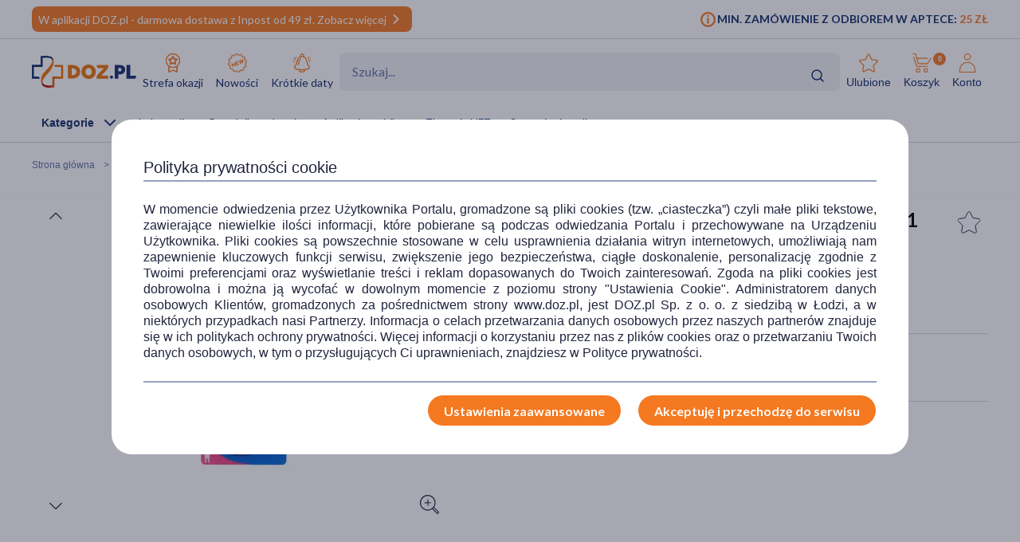

--- FILE ---
content_type: text/css; charset=UTF-8
request_url: https://app.agencjaks.pl/accessmate/a2n766879e/style.css
body_size: 709476
content:
/* Cache generated: 2026-02-02 11:09:57 */
/* cookieMate: Dyslexia Font CSS */
@font-face{font-family:'OpenDyslexic';src:url('[data-uri]') format('woff2'),url('[data-uri]') format('woff');font-weight:normal;font-style:italic;font-display:swap}@font-face{font-family:'OpenDyslexic';src:url('[data-uri]') format('woff2'),url('[data-uri]') format('woff');font-weight:bold;font-style:italic;font-display:swap}@font-face{font-family:'OpenDyslexicAlta';src:url('[data-uri]') format('woff2'),url('[data-uri]') format('woff');font-weight:normal;font-style:italic;font-display:swap}@font-face{font-family:'OpenDyslexicAlta';src:url('[data-uri]') format('woff2'),url('[data-uri]') format('woff');font-weight:normal;font-style:normal;font-display:swap}@font-face{font-family:'OpenDyslexic';src:url('[data-uri]') format('woff2'),url('[data-uri]') format('woff');font-weight:bold;font-style:normal;font-display:swap}@font-face{font-family:'OpenDyslexic';src:url('[data-uri]') format('woff2'),url('[data-uri]') format('woff');font-weight:normal;font-style:normal;font-display:swap}@font-face{font-family:'OpenDyslexicAlta';src:url('[data-uri]') format('woff2'),url('[data-uri]') format('woff');font-weight:bold;font-style:normal;font-display:swap}@font-face{font-family:'OpenDyslexicMono';src:url('[data-uri]') format('woff2'),url('[data-uri]') format('woff');font-weight:normal;font-style:normal;font-display:swap}@font-face{font-family:'OpenDyslexicAlta';src:url('[data-uri]') format('woff2'),url('[data-uri]') format('woff');font-weight:bold;font-style:italic;font-display:swap}
/* cookieMate: Core CSS */
:root{--ks-accessibility-white:#fff;--ks-accessibility-grey:#f9f8f5;--ks-accessibility-light-black:#3a3a3a;--ks-accessibility-black:#1c1c1c;--ks-accessibility-blue:#4120e7;--ks-accessibility-dark:#232323;--ks-accessibility-icon-dark:invert(40%) sepia(0%) saturate(2841%) hue-rotate(141deg) brightness(85%) contrast(76%);--ks-accessibility-icon-white:brightness(0) invert(1);--ks-accessibility-icon-blue:invert(14%) sepia(83%) saturate(7491%) hue-rotate(255deg) brightness(89%) contrast(103%);--ks-accessibility-icon-grey:invert(49%) sepia(0%) saturate(77%) hue-rotate(185deg) brightness(92%) contrast(89%);--ks-accessibility-button-background-hover:#f1efff;--ks-accessibility-button-border-color-hover:#a99af4}@font-face{font-family:"Poppins";font-weight:400;font-style:normal;font-display:swap;src:url("https://app.agencjaks.pl/gfx/font/Poppins/Poppins-Regular.ttf");src:url("https://app.agencjaks.pl/gfx/font/Poppins/Poppins-Regular.ttf") format('truetype')}@font-face{font-family:"Poppins";font-weight:400;font-style:italic;font-display:swap;src:url("https://app.agencjaks.pl/gfx/font/Poppins/Poppins-Italic.ttf");src:url("https://app.agencjaks.pl/gfx/font/Poppins/Poppins-Italic.ttf") format('truetype')}@font-face{font-family:"Poppins";font-weight:500;font-style:normal;font-display:swap;src:url("https://app.agencjaks.pl/gfx/font/Poppins/Poppins-Medium.ttf");src:url("https://app.agencjaks.pl/gfx/font/Poppins/Poppins-Medium.ttf") format('truetype')}@font-face{font-family:"Poppins";font-weight:600;font-style:normal;font-display:swap;src:url("https://app.agencjaks.pl/gfx/font/Poppins/Poppins-SemiBold.ttf");src:url("https://app.agencjaks.pl/gfx/font/Poppins/Poppins-SemiBold.ttf") format('truetype')}.accessibility-widget *{box-sizing:border-box}.accessibility-widget{position:fixed !important;z-index:21474835;bottom:0}.accessibility-button{display:block;position:fixed;bottom:20px;left:20px;padding:1px 6px;outline:none;border:none;opacity:0;background:none !important;z-index:-1;transition:transform 0.3s ease,opacity 1.2s ease-in}.accessibility-button.show{opacity:1;cursor:pointer}.widget-left{left:0}.widget-right{right:0}.accessibility-button:hover{transform:scale(1.1)}.accessibility-menu{display:none;align-items:center;justify-content:space-between;align-self:stretch;flex-wrap:wrap;gap:25px;padding:30px 30px 20px 30px;margin:0;max-height:100vh;max-width:490px;min-width:490px;border-bottom-left-radius:20px;border-top-left-radius:20px;background-color:var(--ks-accessibility-grey);color:var(--ks-accessibility-black);overflow-x:hidden;overflow-y:auto;scroll-behavior:smooth;transition:all 0.6s ease}.accessibility-menu.accessibility-rtl{direction:rtl;border-radius:0;border-bottom-right-radius:20px;border-top-right-radius:20px}.accessibility-menu.accessibility-rtl .accessibility-preheader-block,.accessibility-menu.accessibility-rtl .accessibility-profiles-header,.accessibility-menu.accessibility-rtl .accessibility-option-header,.accessibility-menu.accessibility-rtl .accessibility-header-block,.accessibility-menu.accessibility-rtl .accessibility-profiles-group,.accessibility-menu.accessibility-rtl .reset,.accessibility-menu.accessibility-rtl .accessibility-footer,.accessibility-menu.accessibility-rtl #confirmation-buttons,.accessibility-menu.accessibility-rtl #confirmation-content{flex-direction:row-reverse}.accessibility-menu.accessibility-rtl .accessibility-option-group .accessibility-option button{flex-direction:row-reverse;justify-content:flex-start}.accessibility-menu::-webkit-scrollbar{width:15px}.accessibility-menu::-webkit-scrollbar-thumb{background-color:#d7d7d7;border-radius:10px;border:3px solid transparent;background-clip:content-box}.accessibility-menu::-webkit-scrollbar-track{background-color:transparent;border-radius:8px;background-color:var(--ks-accessibility-white);border:1px solid var(--ks-accessibility-white)}.accessibility-menu.darkmode::-webkit-scrollbar{width:15px}.accessibility-menu.darkmode::-webkit-scrollbar-thumb{background-color:var(--ks-accessibility-light-black);border-radius:10px;border:3px solid transparent;background-clip:content-box}.accessibility-menu.darkmode::-webkit-scrollbar-track{background-color:transparent;border-radius:8px;background-color:var(--ks-accessibility-dark);border:1px solid var(--ks-accessibility-black)}.accessibility-menu.darkmode{background-color:var(--ks-accessibility-dark);color:var(--ks-accessibility-white)}#accessibility-close{background:none;border:none;outline:none;padding:0;cursor:pointer}#accessibility-close:focus{outline:3px solid var(--ks-accessibility-blue)}.accessibility-menu.darkmode #accesibility-close{filter:var(--ks-accessibility-icon-white)}.accessibility-menu .accessibility-preheader-block{display:flex;align-items:center;justify-content:space-between;flex:1;min-width:100%}.accessibility-menu .accessibility-preheader-block label{position:relative;display:block;width:64px;height:32px;background:var(--ks-accessibility-black) !important;border-radius:200px;cursor:pointer}.accessibility-menu .accessibility-preheader-block label:after{content:"";width:22px;height:22px;position:absolute;top:5px;left:6px;background:var(--ks-accessibility-white);border-radius:180px;box-shadow:0 5px 10px rgba(0,0,0,.2)}.accessibility-menu .accessibility-preheader-block input{width:0;height:0;visibility:hidden}.accessibility-menu .accessibility-preheader-block input:checked+label{background:var(--ks-accessibility-white) !important}.accessibility-menu .accessibility-preheader-block input:checked+label:after{left:58px;transform:translateX(-100%);background:linear-gradient(180deg,#777,var(--ks-accessibility-black))}.accessibility-menu .accessibility-preheader-block label,label:after{transition:0.3s}.accessibility-menu .accessibility-preheader-block label:active::after{width:53px}.accessibility-menu .accessibility-preheader-block label .accessibility-darkmode-icons .accessibility-darkmode-icon-sun{position:absolute;left:5px;top:6px;background-image:url(https://app.agencjaks.pl/accessmate/gfx/icons/lightmode.svg);width:20px;height:20px}.accessibility-menu .accessibility-preheader-block label .accessibility-darkmode-icons .accessibility-darkmode-icon-moon{position:absolute;right:8px;top:6px;background-image:url(https://app.agencjaks.pl/accessmate/gfx/icons/darkmode.svg);width:20px;height:20px}.accessibility-menu .accessibility-header-block{display:flex;align-items:center;justify-content:space-between;flex:1;min-width:100%}.accessibility-menu .accessibility-header-block .accessibility-header p{margin:0;color:var(--ks-accessibility-black);font-weight:600;font-size:20px !important;zoom:1 !important;font-family:"Poppins",sans-serif !important;line-height:1 !important;word-spacing:normal !important;letter-spacing:normal !important;transition:all 0.6s ease}.accessibility-menu.darkmode .accessibility-header-block .accessibility-header p{color:var(--ks-accessibility-white)}.accessibility-menu .accessibility-profiles-header,.accessibility-menu .accessibility-option-header{position:relative;display:flex;align-items:center;justify-content:space-between;width:100%}.accessibility-menu .accessibility-profiles-header p,.accessibility-menu .accessibility-option-header p{font-size:18px !important;zoom:1 !important;font-family:"Poppins",sans-serif !important;line-height:1 !important;word-spacing:normal !important;letter-spacing:normal !important;margin:0;color:var(--ks-accessibility-black);transition:all 0.6s ease}.accessibility-menu.darkmode .accessibility-profiles-header p,.accessibility-menu.darkmode .accessibility-option-header p{color:var(--ks-accessibility-white)}.accessibility-menu .accessibility-profiles-group{display:flex;flex-wrap:wrap;align-content:center;justify-content:space-between;width:100%;gap:15px}.accessibility-menu .accessibility-profiles-group .accessibility-profile{position:relative;display:flex;justify-content:center;align-items:center;flex-direction:column}.accessibility-menu .accessibility-profiles-group .accessibility-profile .selected-button{background-color:var(--ks-accessibility-blue) !important;color:var(--ks-accessibility-white) !important}.accessibility-menu .accessibility-profiles-group .accessibility-profile button.selected-button .profile-icon{filter:var(--ks-accessibility-icon-white) !important}.accessibility-menu.darkmode .accessibility-profiles-group .accessibility-profile button.selected-button button .profile-icon{filter:var(--ks-accessibility-icon-white) !important}.accessibility-menu.darkmode .accessibility-profiles-group .accessibility-profile button .profile-icon{filter:var(--ks-accessibility-icon-grey)}.accessibility-menu .accessibility-profiles-group .accessibility-profile button{display:flex;align-items:center;justify-content:center;flex-direction:column;width:125px;height:100px;padding:10px 0;gap:10px;border-radius:10px;font-size:14px !important;font-family:"Poppins",sans-serif !important;font-weight:400;line-height:1.1 !important;background-color:var(--ks-accessibility-white);border:1px solid var(--ks-accessibility-white);text-transform:none !important;letter-spacing:normal !important;max-height:100px;min-height:100px;color:var(--ks-accessibility-black);transition:all 0.6s ease;cursor:pointer}.accessibility-menu.darkmode .accessibility-profiles-group .accessibility-profile button{background-color:var(--ks-accessibility-black);color:var(--ks-accessibility-white);transition:all 0.6s ease}.accessibility-menu .accessibility-option-group{display:flex;justify-content:flex-start;flex-direction:column;align-items:center;gap:10px;width:100%}.accessibility-menu .accessibility-option-group .accessibility-option{width:100%}.accessibility-menu.darkmode .accessibility-option-group .accessibility-option button{background-color:var(--ks-accessibility-black) !important;color:var(--ks-accessibility-white) !important;transition:all 0.6s ease}.accessibility-menu.darkmode .accessibility-option-group .accessibility-option button.selected-button .icon{filter:var(--ks-accessibility-icon-white);transition:all 0.6s ease}.accessibility-menu.darkmode .accessibility-option-group .accessibility-option button .icon{filter:var(--ks-accessibility-icon-dark);transition:all 0.6s ease}.accessibility-menu .accessibility-option-group .accessibility-option button{position:relative;display:flex;align-items:center;justify-content:flex-start;gap:10px;padding:0 15px;width:100%;height:45px;min-height:45px;text-transform:none;letter-spacing:normal !important;border-radius:10px;font-size:14px !important;font-weight:400;font-family:"Poppins",sans-serif !important;background-color:var(--ks-accessibility-white);border:1px solid var(--ks-accessibility-white);color:var(--ks-accessibility-black);transition:all 0.6s ease;cursor:pointer}.accessibility-menu .accessibility-option-group .accessibility-option button .icon{margin:0}.accessibility-menu .accessibility-option-group .accessibility-option button.selected-button .icon{filter:var(--ks-accessibility-icon-blue)}.accessibility-menu:not(.darkmode) .accessibility-option-group .accessibility-option button:hover,.accessibility-menu:not(.darkmode) .accessibility-profiles-group .accessibility-profile button:hover{background-color:var(--ks-accessibility-button-background-hover);border:1px solid var(--ks-accessibility-button-border-color-hover);transition:all 0.6s ease}.accessibility-menu.darkmode .accessibility-option-group .accessibility-option button:hover,.accessibility-menu.darkmode .accessibility-profiles-group .accessibility-profile button:hover{background-color:#444 !important;transition:all 0.6s ease}.fontSize-step1{right:100px !important}.fontSize-step2{right:75px !important}.fontSize-step3{right:50px !important}.screenReader-step1{right:125px !important}.screenReader-step2{right:100px !important}.screenReader-step3{right:75px !important}.screenReader-step4{right:50px !important}.accessibility-menu .accessibility-option-group .accessibility-option button .steps .step:first-child{position:absolute;right:75px;border-radius:20px}.accessibility-menu .accessibility-option-group .accessibility-option button .steps .step{display:flex;position:absolute;right:50px;width:17px;height:3px;background-color:#440cff !important}.accessibility-menu.darkmode .accessibility-footer{background-color:var(--ks-accessibility-dark);color:var(--ks-accessibility-white)}.accessibility-footer{display:flex;align-items:center;justify-content:space-between;width:100%;background-color:var(--ks-accessibility-grey);color:var(--ks-accessibility-black);transition:all 0.6s ease}.accessibility-menu.accessibility-rtl .accessibility-footer .accessibility-form{display:flex;flex-direction:column;justify-content:center;align-items:flex-end;line-height:1.5}.accessibility-menu .accessibility-footer .accessibility-form{display:flex;flex-direction:column;justify-content:center;align-items:flex-start}.accessibility-menu.darkmode .accessibility-footer .accessibility-form a{color:var(--ks-accessibility-grey) !important}.accessibility-footer .accessibility-form a{font-family:"Poppins",sans-serif !important;color:var(--ks-accessibility-black);opacity:.75;text-decoration:none !important;font-size:14px !important;text-align:left !important;transition:all 0.6s ease;opacity:.75;transition:opacity 0.6s ease,color 0.4s ease;cursor:pointer}.accessibility-menu.darkmode .accessibility-footer .accessibility-form a:hover,.accessibility-footer .accessibility-form a:hover{color:var(--ks-accessibility-blue) !important;opacity:1}.accessibility-menu.darkmode .accessibility-footer .accessibility-logo #accessibility-logo-link{display:block;background-image:url(https://app.agencjaks.pl/accessmate/gfx/icons/accessmate-black.svg) !important;width:140px;height:34px;background-size:cover;transition:all 0.6s ease}.accessibility-menu .accessibility-footer .accessibility-logo #accessibility-logo-link{display:block;background-image:url(https://app.agencjaks.pl/accessmate/gfx/icons/accessmate-white.svg) !important;width:108px;height:25px;background-size:cover;transition:all 0.6s ease}.accessibility-menu .reset{display:flex;justify-content:center;align-items:center;gap:20px;background-color:var(--ks-accessibility-blue) !important;color:var(--ks-accessibility-white) !important;height:100%;width:100%;padding:.8em;border-radius:10px;border:none;font-size:16px !important;letter-spacing:0.5px !important;font-weight:500;font-family:"Poppins",sans-serif !important;text-transform:none !important;min-height:100%;cursor:pointer;transition:opacity 0.6s ease}.accessibility-menu .reset:hover{opacity:0.8}.accessibility-hide-widget{border:none;color:var(--ks-accessibility-black) !important;background:none !important;cursor:pointer;font-size:14px !important;font-family:"Poppins",sans-serif !important;font-weight:400;transition:color 0.6s ease;opacity:.75;line-height:normal !important;padding:0 !important;text-transform:none !important;letter-spacing:normal !important;transition:opacity 0.6s ease,color 0.4s ease}.accessibility-menu.darkmode .accessibility-hide-widget{color:var(--ks-accessibility-white) !important;transition:color 0.6s ease}.accessibility-hide-widget:hover,.accessibility-menu.darkmode .accessibility-hide-widget:hover{color:var(--ks-accessibility-blue) !important;opacity:1}.selected-button{background-color:var(--ks-accessibility-white) !important;color:var(--ks-accessibility-blue) !important;box-shadow:0 6px 20px -5px rgba(0,0,0,.28)}.selected-icon{visibility:hidden;opacity:0}.selected-button .selected-icon{background-image:url(https://app.agencjaks.pl/accessmate/gfx/icons/checked.svg);position:absolute;right:15px;width:16px;height:16px;background-repeat:no-repeat;visibility:visible;opacity:1}.profile-icon{width:24px;height:24px;transition:all 0.6s ease}.accessibility-menu .reset .icon{width:16px;height:16px}.accessibility-option .icon,#accessibility-close.icon,#accessibility-button .icon{display:inline-block;width:22px;height:22px;background-size:cover;transition:all 0.6s ease}#accessibility-button .icon{background-image:url(https://app.agencjaks.pl/accessmate/gfx/icons/accessibility.svg);width:52px;height:52px;margin:0}#change-contrast .icon{background-image:url(https://app.agencjaks.pl/accessmate/gfx/icons/contrast.svg)}#change-greyscale .icon{background-image:url(https://app.agencjaks.pl/accessmate/gfx/icons/greyscale.svg)}#toggle-font-size .icon{background-image:url(https://app.agencjaks.pl/accessmate/gfx/icons/font.svg)}#change-saturation .icon{background-image:url(https://app.agencjaks.pl/accessmate/gfx/icons/saturate.svg)}#change-line-height .icon{background-image:url(https://app.agencjaks.pl/accessmate/gfx/icons/line-height.svg)}#change-word-space .icon{background-image:url(https://app.agencjaks.pl/accessmate/gfx/icons/word-spacing.svg)}#toggle-font .icon{background-image:url(https://app.agencjaks.pl/accessmate/gfx/icons/friendly-font.svg)}#toggle-animations .icon{background-image:url(https://app.agencjaks.pl/accessmate/gfx/icons/pause.svg)}#toggle-animations.selected-button .icon{background-image:url(https://app.agencjaks.pl/accessmate/gfx/icons/play.svg)}#toggle-images .icon{background-image:url(https://app.agencjaks.pl/accessmate/gfx/icons/image-slash.svg)}#toggle-images.selected-button .icon{background-image:url(https://app.agencjaks.pl/accessmate/gfx/icons/images.svg)}#toggle-cursor .icon{background-image:url(https://app.agencjaks.pl/accessmate/gfx/icons/cursor.svg)}#toggle-shine-links .icon{background-image:url(https://app.agencjaks.pl/accessmate/gfx/icons/link.svg)}#toggle-shine-headers .icon{background-image:url(https://app.agencjaks.pl/accessmate/gfx/icons/header.svg)}#toggle-shine-links.selected-button .icon{background-image:url(https://app.agencjaks.pl/accessmate/gfx/icons/link-slash.svg)}#toggle-screen-reader .icon{background-image:url(https://app.agencjaks.pl/accessmate/gfx/icons/screen-reader.svg)}#accessibility-close .icon{display:block;background:none !important;background-image:url(https://app.agencjaks.pl/accessmate/gfx/icons/close.svg) !important;width:26px;height:26px;margin:0;transition:all 0.6s ease}.accessibility-menu.darkmode #accessibility-close .icon{filter:var(--ks-accessibility-icon-white)}#change-text-align .icon{background-image:url(https://app.agencjaks.pl/accessmate/gfx/icons/text-left.svg)}#reset .icon{background-image:url(https://app.agencjaks.pl/accessmate/gfx/icons/reset.svg);filter:var(--ks-accessibility-icon-white)}#adhd .profile-icon{background-image:url(https://app.agencjaks.pl/accessmate/gfx/icons/adhd.svg)}#epilepsy .profile-icon{background-image:url(https://app.agencjaks.pl/accessmate/gfx/icons/brain.svg)}#eyeDisorder .profile-icon{background-image:url(https://app.agencjaks.pl/accessmate/gfx/icons/eye.svg)}#dyslexia .profile-icon{background-image:url(https://app.agencjaks.pl/accessmate/gfx/icons/dyslexia.svg)}#colorBlind .profile-icon{background-image:url(https://app.agencjaks.pl/accessmate/gfx/icons/color-blind.svg)}#blindness .profile-icon{background-image:url(https://app.agencjaks.pl/accessmate/gfx/icons/voice.svg)}.accessibility-menu #confirmation-dialog{display:none;justify-content:center;align-items:center;flex-direction:column;background-color:var(--ks-accessibility-grey);color:var(--ks-accessibility-black);border:none;box-shadow:5px 0 30px rgba(0,0,0,.2);width:320px;height:250px;padding:30px;border-radius:10px}.accessibility-menu.darkmode #confirmation-dialog{background-color:var(--ks-accessibility-dark);color:var(--ks-accessibility-white);border:2px solid var(--ks-accessibility-black)}.accessibility-menu #confirmation-content{display:flex;direction:ltr;font-size:16px !important;zoom:1 !important;font-family:"Poppins",sans-serif !important;font-weight:400}#confirmation-buttons{display:flex;justify-content:space-between;align-items:center;width:100%;gap:40px}#confirmation-dialog #confirm-yes,#confirmation-dialog #confirm-no{display:flex;justify-content:center;align-items:center;gap:20px;height:100%;width:100px;padding:.8em;background:none !important;border-radius:10px;border:none;font-size:16px !important;letter-spacing:0.5px !important;font-weight:500;font-family:"Poppins",sans-serif !important}#confirmation-dialog #confirm-yes{border:2px solid #28a745;color:#28a745;transition:all 0.3s ease}#confirmation-dialog #confirm-no{border:2px solid#F44336;color:#f44336;transition:all 0.3s ease}#confirmation-dialog #confirm-yes:hover{background:#28a745 !important;color:var(--ks-accessibility-white)}#confirmation-dialog #confirm-no:hover{background:#f44336 !important;color:var(--ks-accessibility-white)}@media (max-width:500px){.accessibility-menu{padding:15px;max-height:90vh;min-width:calc(100vw - 12px)}.accessibility-menu .accessibility-footer .accessibility-logo #accessibility-logo-link{width:140px;height:34px}.accessibility-menu .accessibility-profiles-group{gap:10px;justify-content:space-evenly}.accessibility-menu .accessibility-profiles-group .accessibility-profile button{width:42vw;height:100px;padding:0 10px;gap:5px}.accessibility-menu.darkmode::-webkit-scrollbar,.accessibility-menu::-webkit-scrollbar{width:10px}.screenReader-step1,.screenReader-step2,.screenReader-step3,.screenReader-step4{opacity:0 !important}}@media (max-width:420px){.accessibility-menu{padding:10px;border-radius:0;max-width:100vw}.accessibility-menu .reset{gap:5px;font-size:14px !important}.accessibility-menu .accessibility-option-group .accessibility-option button .steps .step:first-child{right:64px}.accessibility-menu .accessibility-option-group .accessibility-option button .steps .step{right:40px}.accessibility-menu .accessibility-option-group .accessibility-option button{padding:0 5px;font-size:13px !important;gap:5px}.accessibility-menu .reset .icon{min-width:16px;min-height:16px}#change-word-space .steps .wordSpace-step1,#change-word-space .steps .wordSpace-step2{opacity:0 !important}}@media (max-width:364px){.accessibility-menu{padding:5px 10px 5px 5px}.accessibility-menu .accessibility-header-block .accessibility-header p{font-size:16px !important}.accessibility-menu .accessibility-profiles-header p,.accessibility-menu .accessibility-option-header p{font-size:16px !important}}.default-contrast{filter:contrast(100%)}.large-contrast{filter:contrast(200%)}.negative-contrast{filter:invert(1)}.saturation-small{filter:saturate(50%)}.saturation-large{filter:saturate(4)}.greyscale-large{filter:grayscale(2)}.text-align-default{text-align:left}.text-align-center{text-align:center !important}.text-align-right{text-align:right !important}.hidden-image{opacity:0 !important}.animations-stopped{animation-duration:0ms !important;transition-duration:0ms !important}.shined-link{text-decoration:underline !important;color:rgb(255,255,0) !important;fill:rgb(255,255,0) !important;background-color:#000 !important;background:radial-gradient(black,black);font-weight:700}.shined-header{color:rgb(255,4,0) !important;background-color:#ffffff !important;background:radial-gradient(rgb(255,255,255),rgb(255,255,255));font-weight:700}.cursor-line{background:#000;height:2px;position:fixed;width:100%;pointer-events:none;z-index:2147483645}.dark-area{background:rgba(0,0,0,.5);position:fixed;width:100%;pointer-events:none;z-index:21474836}.line-top{top:-50px}.line-bottom{top:50px}.dark-above{top:0;height:50px}.dark-below{top:50px;bottom:0}.basic-font{font-family:Arial,sans-serif !important}.custom-font{font-family:"OpenDyslexic" !important}* body.basic-font,body.basic-font,body.basic-font h1,body.basic-font h2,body.basic-font h3,body.basic-font h4,body.basic-font h5,body.basic-font h6,body.basic-font p,body.basic-font div,body.basic-font ul,body.basic-font li,body.basic-font a,body.basic-font button{font-family:Arial,sans-serif !important}* body.custom-font,body.custom-font,body.custom-font h1,body.custom-font h2,body.custom-font h3,body.custom-font h4,body.custom-font h5,body.custom-font h6,body.custom-font p,body.custom-font div,body.custom-font ul,body.custom-font li,body.custom-font a,body.custom-font button{font-family:"OpenDyslexic" !important}body.text-align-center .toright{text-align:center !important}body.text-align-right .toright{text-align:right !important}body.text-align-center .center{text-align:center !important}body.text-align-right .center{text-align:right !important}@media (max-width:992px){#adhdd,#toggle-cursor,.adhd-profile-accessmate{display:none !important;visibility:hidden}.accessibility-profiles-group{gap:10px !important;justify-content:flex-start !important}}
/* cookieMate: Custom CSS */
:root{--ks-accessibility-main:#315e17;--ks-accessibility-main-hover:#EAECF3}@media screen and (max-width:560px){.accessibility-button{left:15px;bottom:90px}}

--- FILE ---
content_type: application/javascript
request_url: https://app.agencjaks.pl/accessmate/init.js
body_size: 18136
content:
const _0x3fcedc=_0x35e2;(function(_0x559c99,_0x4490a4){const _0x1b4b74=_0x35e2,_0x22f1f3=_0x559c99();while(!![]){try{const _0x5ab297=parseInt(_0x1b4b74(0x139))/0x1*(parseInt(_0x1b4b74(0xb8))/0x2)+parseInt(_0x1b4b74(0xcd))/0x3+-parseInt(_0x1b4b74(0xbd))/0x4*(-parseInt(_0x1b4b74(0x167))/0x5)+-parseInt(_0x1b4b74(0x121))/0x6*(parseInt(_0x1b4b74(0x1e8))/0x7)+-parseInt(_0x1b4b74(0x14e))/0x8+-parseInt(_0x1b4b74(0x161))/0x9+-parseInt(_0x1b4b74(0x1d5))/0xa;if(_0x5ab297===_0x4490a4)break;else _0x22f1f3['push'](_0x22f1f3['shift']());}catch(_0x485aab){_0x22f1f3['push'](_0x22f1f3['shift']());}}}(_0x7204,0x645e0));const langAccessMate=window[_0x3fcedc(0x14b)]?.[_0x3fcedc(0xce)]??{};let screenReaderState=localStorage[_0x3fcedc(0x1a7)](_0x3fcedc(0x180))||_0x3fcedc(0xc3),readingRateState=localStorage[_0x3fcedc(0x1a7)](_0x3fcedc(0x136))||_0x3fcedc(0x187),readingRate=readingRateState===_0x3fcedc(0x187)?0.75:0x1,isScreenReaderEnabled=localStorage[_0x3fcedc(0x1a7)](_0x3fcedc(0x180))===_0x3fcedc(0xf3)?!![]:![],polishVoice=null,currentReadingElement=null;const storedReadingRate=localStorage[_0x3fcedc(0x1a7)](_0x3fcedc(0x128));storedReadingRate&&(readingRate=parseFloat(storedReadingRate));let lineTop,lineBottom,darkAbove,darkBelow,ctrlPressed=![],openedMenu=![];const fontSizeStates=[_0x3fcedc(0x1a5),_0x3fcedc(0x1b6),_0x3fcedc(0xba),_0x3fcedc(0x196)];let currentFontSizeState=0x0;const contrastStates=[_0x3fcedc(0x11e),_0x3fcedc(0x10d),'negative-contrast'];let currentContrastState=0x0;function _0x7204(){const _0x1f2355=['0.2','ariaLabel.options.profiles.adhd.off','line-height-large','aria-label','increment','SLOW_SPEED','.32em','target','#colorBlind','lang','nextValidDate','options.cursor.default','accessmate\x20licences\x20error','options.images.on','#accessibility-close','options.font.dyslexic','[style*=\x22background(\x22],\x20[style*=\x22background-image(\x22]','opacity','\x0a\x09\x09','a:not(#accessibility-logo-link)','fontSize-large','\x0a\x09\x09<span\x20class=\x22steps\x22>\x0a\x09\x09\x09<span\x20class=\x22step\x20lineHeight-step1\x20lineHeight-step\x22\x20style=\x22opacity:','options.fontSize.default','cursor-line','error','hidden-image','options.wordSpacing.medium','text-align-default','DOMContentLoaded','epilepsyButtonState','contains','greyscale','innerHTML','blur','saturate-small','fontSize-default','\x0a\x20\x20\x20\x20\x20\x20\x20\x20\x20\x20\x20\x20<span\x20class=\x22selected-icon\x22></span>\x0a\x20\x20\x20\x20\x20\x20\x20\x20\x20\x20\x20\x20<span\x20class=\x22icon\x22></span>\x0a\x20\x20\x20\x20\x20\x20\x20\x20\x20\x20\x20\x20','getItem','dark-below','focus','span','#eyeDisorder','setAttribute','eyeDisorderButtonState','options.contrast.large','dark-area','ariaLabel.options.fontSize.semimedium','ariaLabel.options.contrast.large','textAlign','cookie','aria-describedby','interactive','fontSize-semimedium','block','text','options.textAlign.default','shined-header','ariaLabel.options.saturation.small','#change-greyscale','\x22></span>\x0a\x09\x09\x09<span\x20class=\x22step\x20fontSize-step3\x20fontSize-step\x22\x20style=\x22opacity:\x20','line-bottom','\x0a\x20\x20\x20\x20\x20\x20\x20\x20<span\x20class=\x22steps\x22>\x0a\x20\x20\x20\x20\x20\x20\x20\x20\x20\x20\x20\x20<span\x20class=\x22step\x20fontSize-step1\x20fontSize-step\x22\x20style=\x22opacity:\x20','\x22></span>\x0a\x20\x20\x20\x20\x20\x20\x20\x20\x20\x20\x20\x20<span\x20class=\x22step\x20cursor-step\x22\x20id=\x22cursorStep2\x22\x20style=\x22opacity:\x20','\x22></span>\x0a\x09\x09\x09<span\x20class=\x22step\x20wordSpace-step2\x20wordSpace-step\x22\x20style=\x22opacity:','#confirm-yes','#toggle-font-size','add','word-space-large','getDate','options.lineHeight.default','font-size','setDate','.wordSpace-step','line-height-default','\x22></span>\x0a\x09\x09\x09<span\x20class=\x22step\x20saturate-step\x22\x20id=\x22saturationStep1\x22\x20style=\x22opacity:\x20','innerText','options.animations.on','options.saturation.large','pointer','clientY','#accessibility-button','getMonth','steps','279580NMszyG','from','ariaLabel.options.profiles.colorBlind.off','options.headers.off','\x22></span>\x0a\x09\x09</span>','keydown','IMG','darkmode','false','\x0a\x09\x09<span\x20class=\x22steps\x22>\x0a\x09\x09<span\x20class=\x22step\x20lineHeight-step1\x20lineHeight-step\x22></span>\x0a\x09\x09<span\x20class=\x22step\x20lineHeight-step2\x20lineHeight-step\x22></span>\x0a\x09\x09</span>','<span\x20class=\x22icon\x22></span>\x0a\x09\x09\x09Skala\x20szarości','#reset','#dyslexia','ariaLabel.options.profiles.epilepsy.off','currentFont','#accessibility-logo-link','ariaLabel','Enter','.36em','14798KGtJBs','BUTTON','split','cursor-default','\x0a\x09\x09<span\x20class=\x22steps\x22>\x0a\x09\x09\x09<span\x20class=\x22step\x20fontSize-step1\x20fontSize-step\x22\x20style=\x22opacity:\x20','title','find','touchmove','ariaLabel.options.wordSpacing.large','some','options.lineHeight.medium','options.saturation.small','line-top','removeEventListener','saturation-large','default','alt','options.lineHeight.large','appendChild','ariaLabel.options.font.default','options.font.arial','cursor-adhd','url(\x22https://app.agencjaks.pl/accessmate/gfx/icons/ks-cursor.svg\x22),auto','imagesHidden','.lineHeight-step','\x0a\x09\x09\x09<span\x20class=\x22icon\x22></span>\x0a\x09\x09\x09','url(\x22https://app.agencjaks.pl/accessmate/gfx/icons/ks-cursor.svg\x22),pointer',';\x20path=/','\x0a\x09\x09\x09','startsWith','filter','key','options.greyscale','body','word-space-medium','#adhd','complete','lineHeight','#hide-widget-button','flex','accessmate\x20loaded','Tab','#change-saturation','ariaLabel.options.greyscale','padStart','maxTouchPoints','change','#accessibility-report-problem','options.wordSpacing.default','\x0a\x09\x09\x09<span\x20class=\x22selected-icon\x22></span>\x0a\x09\x09\x09<span\x20class=\x22icon\x22></span>\x20','ariaLabel.options.headers.on','<span\x20class=\x22selected-icon\x22></span><span\x20class=\x22icon\x22></span>\x20','<span\x20class=\x22icon\x22></span>\x20','ariaLabel.options.profiles.blindness.off','\x20\x20\x0a\x09\x09\x09<span\x20class=\x22steps\x22>\x0a\x09\x09\x09\x09<span\x20class=\x22step\x20screenReader-step1\x20screenReader-step\x22></span>\x0a\x09\x09\x09\x09<span\x20class=\x22step\x20screenReader-step2\x20screenReader-step\x22></span>\x0a\x09\x09\x09\x09<span\x20class=\x22step\x20screenReader-step3\x20screenReader-step\x22></span>\x0a\x09\x09\x09\x09<span\x20class=\x22step\x20screenReader-step4\x20screenReader-step\x22></span>\x0a\x09\x09\x09</span>','#fontStep1','options.fontSize.medium','GET','preventDefault','.screenReader-step3','indexOf','\x0a\x09<span\x20class=\x22steps\x22>\x0a\x09<span\x20class=\x22step\x20font-step\x22\x20id=\x22fontStep1\x22></span>\x0a\x09<span\x20class=\x22step\x20font-step\x22\x20id=\x22fontStep2\x22></span>\x0a\x09</span>','1539046aOonvi','.24em','fontSize-medium','ariaLabel.options.fontSize.medium','headersShined','288436dezSPy','remove','hostname','rate','40px','speech.screenReader.off','OFF','#toggle-font','touches','getComputedStyle','options.contrast.negative','ariaLabel.options.cursor.adhd','\x20\x20\x20\x20\x0a\x09\x09\x09\x09<span\x20class=\x22steps\x22>\x0a\x09\x09\x09\x09\x09<span\x20class=\x22step\x20screenReader-step1\x20screenReader-step\x22></span>\x0a\x09\x09\x09\x09\x09<span\x20class=\x22step\x20screenReader-step2\x20screenReader-step\x22></span>\x0a\x09\x09\x09\x09\x09<span\x20class=\x22step\x20screenReader-step3\x20screenReader-step\x22></span>\x0a\x09\x09\x09\x09\x09<span\x20class=\x22step\x20screenReader-step4\x20screenReader-step\x22></span>\x20\x0a\x09\x09\x09\x09</span>','ariaLabel.options.profiles.blindness.on','getAttribute','VERY_FAST_SPEED','2171046iLLHnH','texts','\x0a\x09\x09<span\x20class=\x22steps\x22>\x0a\x09\x09\x09<span\x20class=\x22step\x20textAlign-step1\x20textAlign-step\x22\x20style=\x22opacity:','ariaLabel.options.lineHeight.large','line-height-medium','fontSize','ariaLabel.options.links.on','onend','button,\x20a,\x20input[type=\x22button\x22],\x20input[type=\x22submit\x22]','300','forEach','btnContent','saturation-small','basic-font','ariaLabel.options.screenReader.normal','options.textAlign.right','arial','readyState','speech.screenReader.slow','classList','\x22></span>\x0a\x09\x09\x09<span\x20class=\x22step\x20lineHeight-step2\x20lineHeight-step\x22\x20style=\x22opacity:','\x0a\x09\x09<span\x20class=\x22icon\x22></span>\x0a\x09\x09','ariaLabel.options.profiles.adhd.on','not-readable','options.links.on','show','\x22></span>\x0a\x20\x20\x20\x20\x20\x20\x20\x20</span>','\x0a\x20\x20\x20\x20\x20\x20\x20\x20<span\x20class=\x22steps\x22>\x0a\x20\x20\x20\x20\x20\x20\x20\x20\x20\x20\x20\x20<span\x20class=\x22step\x20contrast-step1\x20contrast-step\x22\x20style=\x22opacity:\x20','1200','letterSpacing','\x0a\x09\x09\x09<span\x20class=\x22selected-icon\x22></span>\x0a\x09\x09\x09<span\x20class=\x22icon\x22></span>\x0a\x09\x09\x09','ariaLabel.options.profiles.eyeDisorder.on','getFullYear','\x0a\x09\x09<span\x20class=\x22icon\x22></span>\x20','\x0a\x09\x09<span\x20class=\x22steps\x22>\x0a\x09\x09\x09<span\x20class=\x22step\x20wordSpace-step1\x20wordSpace-step\x22\x20style=\x22opacity:','display','options.wordSpacing.large','shined-link','enabled','style','off','removeItem','animations-stopped','ariaLabel.options.contrast.default','pl-PL','toString','animationsStopped','ariaLabel.options.profiles.dyslexia.on','greyscale-large','\x22></span>\x0a\x20\x20\x20\x20\x20\x20\x20\x20\x20\x20\x20\x20<span\x20class=\x22step\x20contrast-step2\x20contrast-step\x22\x20style=\x22opacity:\x20','ariaLabel.options.screenReader.slow','div','top','mouseleave','speech.accessibilityMenu.on','ariaLabel.options.profiles.epilepsy.on','click','options.images.off','ariaLabel.options.wordSpacing.default','options.fontSize.semimedium','shiftKey','ariaLabel.options.profiles.colorBlind.on','FAST_SPEED','close','large-contrast','ariaLabel.options.font.arial','ariaLabel.options.animations.on','setItem','slice','ariaLabel.options.links.off','\x0a\x09\x09<span\x20class=\x22selected-icon\x22></span>\x0a\x09\x09<span\x20class=\x22icon\x22></span>\x0a\x09\x09','https://app.agencjaks.pl/accessmate/','ariaLabel.options.headers.off','colorBlindButtonState','saturation','<span\x20class=\x22selected-icon\x22></span>\x0a\x09\x09\x09<span\x20class=\x22icon\x22></span>\x20','\x20\x20\x20\x20\x0a\x20\x20\x20\x20\x20\x20\x20\x20\x20\x20\x20\x20<span\x20class=\x22steps\x22>\x0a\x20\x20\x20\x20\x20\x20\x20\x20\x20\x20\x20\x20\x20\x20\x20\x20<span\x20class=\x22step\x20screenReader-step1\x20screenReader-step\x22></span>\x0a\x20\x20\x20\x20\x20\x20\x20\x20\x20\x20\x20\x20\x20\x20\x20\x20<span\x20class=\x22step\x20screenReader-step2\x20screenReader-step\x22></span>\x0a\x09\x09\x09\x09<span\x20class=\x22step\x20screenReader-step3\x20screenReader-step\x22></span>\x0a\x09\x09\x09\x09<span\x20class=\x22step\x20screenReader-step4\x20screenReader-step\x22></span>\x0a\x20\x20\x20\x20\x20\x20\x20\x20\x20\x20\x20\x20</span>','70px','img','getPropertyValue','options.fontSize.large','contrast-default','\x22></span>\x0a\x09\x09\x09<span\x20class=\x22step\x20textAlign-step2\x20textAlign-step\x22\x20style=\x22opacity:','60px','1452LOSRMF','ontouchstart','querySelectorAll','img,\x20svg','.screenReader-step4','tagName','options.animations.off','readingRate','custom-font','\x0a\x20\x20\x20\x20\x20\x20\x20\x20<span\x20class=\x22steps\x22>\x0a\x20\x20\x20\x20\x20\x20\x20\x20\x20\x20\x20\x20<span\x20class=\x22step\x20saturate-step\x22\x20id=\x22saturationStep1\x22\x20style=\x22opacity:\x20','#change-contrast','linksShined','<span\x20class=\x22selected-icon\x22></span>\x0a\x09\x09\x09\x09<span\x20class=\x22icon\x22></span>\x20','ariaLabel.options.animations.off','#change-text-align','speaking','contrast','.accessibility-widget','querySelector','ariaLabel.options.fontSize.default','wordSpace','readingRateState','ariaLabel.options.images.on','dark-above','1tRficF','createElement','ariaLabel.options.profiles.dyslexia.off','options.font.default','addEventListener','options.links.off','options.screenReader','adhdButtonState','\x0a\x20\x20\x20\x20\x20\x20\x20\x20<span\x20class=\x22steps\x22>\x0a\x20\x20\x20\x20\x20\x20\x20\x20\x20\x20\x20\x20<span\x20class=\x22step\x20cursor-step\x22\x20id=\x22cursorStep1\x22\x20style=\x22opacity:\x20','_accessMate_onReady','mouseenter','toggle','options.headers.on','div[onClick],\x20span[onClick],\x20nav[onClick],\x20svg[onClick],\x20div:not(.accessibility-option):not(.accessibility-profile):not(.accessibility-preheader-block)\x20>\x20button:not(#reset):not(#accessibility-button),\x20a,\x20input[type=\x22button\x22],\x20input[type=\x22submit\x22]','showModal','speech.screenReader.fast','getElementById','button','AccessMateConfig','removeProperty','#accessibility-darkmode-toggle-label','5546400WaboAC','saturation-default','Czytnik\x20ekranu\x20włączony','getVoices','#toggle-images','NORMAL_SPEED','<span\x20class=\x22selected-icon\x22></span>\x0a\x09\x09\x09\x09<span\x20class=\x22icon\x22></span>\x0a\x09\x09\x09\x09','#confirm-no','word-space-default','voice','checked','speak','#accessibility-darkmode-toggle','dyslexiaButtonState','cursor-big','trim','documentElement','wordSpacing','background','5782086zVzNEo','.screenReader-step1','true','ariaLabel.options.screenReader.fast','\x0a\x09<span\x20class=\x22icon\x22></span>\x0a\x09','selected-button','55JELXsG','onvoiceschanged','text-align-right','en-US','cursor','speech.screenReader.normal','ariaLabel.options.screenReader.off','none','dyslexic','\x0a\x09\x09\x09<span\x20class=\x22steps\x22>\x0a\x09\x09\x09<span\x20class=\x22step\x20wordSpace-step1\x20wordSpace-step\x22></span>\x0a\x09\x09\x09<span\x20class=\x22step\x20wordSpace-step2\x20wordSpace-step\x22></span>\x0a\x09\x09\x09</span>','ariaLabel.options.profiles.eyeDisorder.off','\x0a\x09\x09<span\x20class=\x22steps\x22>\x0a\x09\x09\x09<span\x20class=\x22step\x20saturate-step\x22\x20id=\x22saturationStep1\x22\x20style=\x22opacity:\x20','\x0a\x09\x09\x09<span\x20class=\x22icon\x22></span>\x20','textContent','#epilepsy','log','cancel','speech.accessibilityMenu.off','speech.screenReader.on','\x0a\x20\x20\x20\x20\x20\x20\x20\x20<span\x20class=\x22icon\x22></span>\x0a\x20\x20\x20\x20\x20\x20\x20\x20','speech.screenReader.veryFast','options.saturation.default','.details','#toggle-shine-headers','.screenReader-step2','screenReaderState','\x0a\x20\x20\x20\x20\x20\x20\x20\x20\x20\x20\x20\x20<span\x20class=\x22icon\x22></span>\x0a\x20\x20\x20\x20\x20\x20\x20\x20\x20\x20\x20\x20'];_0x7204=function(){return _0x1f2355;};return _0x7204();}const saturationStates=[_0x3fcedc(0x14f),'saturation-small',_0x3fcedc(0x1f6)];let currentSaturationState=0x0;const lineHeightStates=[_0x3fcedc(0x1cb),_0x3fcedc(0xd1),_0x3fcedc(0x184)];let currentLineHeightState=0x0;const wordSpaceStates=[_0x3fcedc(0x156),_0x3fcedc(0x9c),_0x3fcedc(0x1c5)];let currentWordSpaceState=0x0;const textAlignStates=['text-align-default','text-align-center',_0x3fcedc(0x169)];function _0x35e2(_0x19449d,_0x40ec2f){const _0x720492=_0x7204();return _0x35e2=function(_0x35e238,_0x292bee){_0x35e238=_0x35e238-0x8a;let _0xc0d047=_0x720492[_0x35e238];return _0xc0d047;},_0x35e2(_0x19449d,_0x40ec2f);}let currentTextAlignState=0x0;const cursorStates=['cursor-default',_0x3fcedc(0x15c),'cursor-adhd'];let currentCursorState=0x0;const accessibilityButton=document[_0x3fcedc(0x133)](_0x3fcedc(0x1d2)),accessibilityWidget=document[_0x3fcedc(0x133)]('.accessibility-widget'),accessibilityMenu=document[_0x3fcedc(0x133)]('#accessibility-menu'),accessibilityClose=document[_0x3fcedc(0x133)](_0x3fcedc(0x190)),accessibilityLogoLink=document[_0x3fcedc(0x133)](_0x3fcedc(0x1e4)),darkModeToggle=document[_0x3fcedc(0x133)]('#accessibility-darkmode-toggle'),hideWidgetButton=document[_0x3fcedc(0x133)](_0x3fcedc(0xa0)),confirmationDialog=document[_0x3fcedc(0x133)]('#confirmation-dialog'),confirmYesButton=document[_0x3fcedc(0x133)](_0x3fcedc(0x1c2)),confirmNoButton=document['querySelector'](_0x3fcedc(0x155)),accessibilityDarkmodeToggle=document[_0x3fcedc(0x133)](_0x3fcedc(0x15a)),accessibilityDarkmodeToggleLabel=document[_0x3fcedc(0x133)](_0x3fcedc(0x14d)),allP=document['querySelectorAll']('p'),allH1=document['querySelectorAll']('h1'),allH2=document[_0x3fcedc(0x123)]('h2'),allH3=document['querySelectorAll']('h3'),allH4=document[_0x3fcedc(0x123)]('h4'),allH5=document[_0x3fcedc(0x123)]('h5'),allH6=document['querySelectorAll']('h6'),allLi=document[_0x3fcedc(0x123)]('li'),allReadableTags=[...allP,...allH1,...allH2,...allH3,...allH4,...allH5,...allH6,...document[_0x3fcedc(0x123)]('time'),...document[_0x3fcedc(0x123)]('ul'),...document[_0x3fcedc(0x123)]('li'),...document[_0x3fcedc(0x123)]('ol'),...filterOutClass(document[_0x3fcedc(0x123)](_0x3fcedc(0x195)),_0x3fcedc(0xe4)),...filterOutClass(document[_0x3fcedc(0x123)](_0x3fcedc(0x1aa)),_0x3fcedc(0xe4)),...document[_0x3fcedc(0x123)](_0x3fcedc(0x17d)),...document[_0x3fcedc(0x123)](_0x3fcedc(0x14a)),...filterOutClass(document['querySelectorAll'](_0x3fcedc(0x11b)),_0x3fcedc(0xe4))],saturateBtn=document[_0x3fcedc(0x133)](_0x3fcedc(0xa4)),contrastBtn=document[_0x3fcedc(0x133)](_0x3fcedc(0x12b)),greyscaleBtn=document[_0x3fcedc(0x133)](_0x3fcedc(0x1bc)),fontSizeBtn=document[_0x3fcedc(0x133)](_0x3fcedc(0x1c3)),lineHeightBtn=document[_0x3fcedc(0x133)]('#change-line-height'),wordSpaceBtn=document[_0x3fcedc(0x133)]('#change-word-space'),textAlignBtn=document['querySelector'](_0x3fcedc(0x12f)),animationBtn=document[_0x3fcedc(0x133)]('#toggle-animations'),fontBtn=document[_0x3fcedc(0x133)](_0x3fcedc(0xc4)),imagesBtn=document[_0x3fcedc(0x133)](_0x3fcedc(0x152)),cursorBtn=document[_0x3fcedc(0x133)]('#toggle-cursor'),linksBtn=document['querySelector']('#toggle-shine-links'),headersBtn=document['querySelector'](_0x3fcedc(0x17e)),toggleScreenReaderBtn=document['querySelector']('#toggle-screen-reader'),resetBtn=document[_0x3fcedc(0x133)](_0x3fcedc(0x1e0)),adhdBtn=document[_0x3fcedc(0x133)](_0x3fcedc(0x9d)),epilepsyBtn=document[_0x3fcedc(0x133)](_0x3fcedc(0x175)),eyeDisorderBtn=document['querySelector'](_0x3fcedc(0x1ab)),dyslexiaBtn=document['querySelector'](_0x3fcedc(0x1e1)),colorBlindBtn=document['querySelector'](_0x3fcedc(0x18a)),blindnessBtn=document[_0x3fcedc(0x133)]('#blindness');function filterOutClass(_0x2bde98,_0x313c81){const _0x436c4b=_0x3fcedc;return Array[_0x436c4b(0x1d6)](_0x2bde98)[_0x436c4b(0x98)](_0x1f0c04=>!_0x1f0c04['classList']['contains'](_0x313c81));}function isTouchDevice(){const _0x2dde1a=_0x3fcedc;return _0x2dde1a(0x122)in window||navigator['maxTouchPoints']>0x0||navigator['msMaxTouchPoints']>0x0;}const originalFontSizes={},elements=[...allH1,...allH2,...allH3,...allH4,...allH5,...allH6,...allP,...allLi];elements[_0x3fcedc(0xd7)](_0x35edc2=>{const _0x4693c5=_0x3fcedc,_0x454be2=window[_0x4693c5(0xc6)](_0x35edc2,null)[_0x4693c5(0x11c)](_0x4693c5(0x1c8));originalFontSizes[_0x35edc2]=parseFloat(_0x454be2);});const fontSizeConfig={'fontSize-default':{'ariaLabel':langAccessMate[_0x3fcedc(0x134)],'innerHTML':langAccessMate[_0x3fcedc(0x198)],'steps':[0x0,0x0,0x0],'increment':0x0},'fontSize-semimedium':{'ariaLabel':langAccessMate[_0x3fcedc(0x1b0)],'innerHTML':langAccessMate[_0x3fcedc(0x108)],'steps':[0x1,0.2,0.2],'increment':1.25},'fontSize-medium':{'ariaLabel':langAccessMate[_0x3fcedc(0xbb)],'innerHTML':langAccessMate[_0x3fcedc(0xb2)],'steps':[0x1,0x1,0.2],'increment':1.5},'fontSize-large':{'ariaLabel':langAccessMate['ariaLabel.options.fontSize.large'],'innerHTML':langAccessMate[_0x3fcedc(0x11d)],'steps':[0x1,0x1,0x1],'increment':1.85}},updateFontSizeBtn=_0x2a76b7=>{const _0x4995e2=_0x3fcedc,_0x39b8cf=fontSizeConfig[_0x2a76b7];fontSizeBtn[_0x4995e2(0x1e5)]=_0x39b8cf[_0x4995e2(0x1e5)],_0x2a76b7===_0x4995e2(0x1a5)?fontSizeBtn[_0x4995e2(0x1a2)]=_0x4995e2(0x17a)+_0x39b8cf[_0x4995e2(0x1a2)]+_0x4995e2(0x1bf)+_0x39b8cf[_0x4995e2(0x1d4)][0x0]+'\x22></span>\x0a\x20\x20\x20\x20\x20\x20\x20\x20\x20\x20\x20\x20<span\x20class=\x22step\x20fontSize-step2\x20fontSize-step\x22\x20style=\x22opacity:\x20'+_0x39b8cf[_0x4995e2(0x1d4)][0x1]+'\x22></span>\x0a\x09\x09\x09<span\x20class=\x22step\x20fontSize-step3\x20fontSize-step\x22\x20style=\x22opacity:\x20'+_0x39b8cf[_0x4995e2(0x1d4)][0x2]+'\x22></span>\x0a\x20\x20\x20\x20\x20\x20\x20\x20</span>':fontSizeBtn[_0x4995e2(0x1a2)]=_0x4995e2(0x113)+_0x39b8cf[_0x4995e2(0x1a2)]+_0x4995e2(0x1ec)+_0x39b8cf['steps'][0x0]+'\x22></span>\x0a\x09\x09\x09<span\x20class=\x22step\x20fontSize-step2\x20fontSize-step\x22\x20style=\x22opacity:\x20'+_0x39b8cf[_0x4995e2(0x1d4)][0x1]+_0x4995e2(0x1bd)+_0x39b8cf['steps'][0x2]+_0x4995e2(0x1d9);},adjustFontSize=_0x25acce=>{const _0x4ae287=_0x3fcedc;elements[_0x4ae287(0xd7)](_0x64262e=>{const _0x10b88a=_0x4ae287,_0x4fefea=originalFontSizes[_0x64262e];if(_0x25acce===0x0)_0x64262e['style'][_0x10b88a(0xd2)]='';else{let _0x1409ab=_0x4fefea*_0x25acce;_0x64262e[_0x10b88a(0xf4)]['fontSize']=_0x1409ab+'px';}});},changeFontSize=()=>{const _0x1ca585=_0x3fcedc;let _0x2241d3=localStorage['getItem']('fontSize')||_0x1ca585(0x1a5);currentFontSizeState=fontSizeStates[_0x1ca585(0xb6)](_0x2241d3),updateFontSizeBtn(_0x2241d3),fontSizeBtn[_0x1ca585(0xe0)][_0x1ca585(0x144)](_0x1ca585(0x166),_0x2241d3!==_0x1ca585(0x1a5)),adjustFontSize(fontSizeConfig[_0x2241d3][_0x1ca585(0x186)]),fontSizeBtn[_0x1ca585(0x13d)]('click',()=>{const _0x4d92db=_0x1ca585;checkForEyeDisorderProfileConflict(),currentFontSizeState=(currentFontSizeState+0x1)%0x4,_0x2241d3=fontSizeStates[currentFontSizeState],updateFontSizeBtn(_0x2241d3),fontSizeBtn[_0x4d92db(0xe0)][_0x4d92db(0x144)](_0x4d92db(0x166),_0x2241d3!==_0x4d92db(0x1a5)),adjustFontSize(fontSizeConfig[_0x2241d3][_0x4d92db(0x186)]),localStorage[_0x4d92db(0x110)](_0x4d92db(0xd2),_0x2241d3);});},contrastConfig={'contrast-default':{'ariaLabel':langAccessMate[_0x3fcedc(0xf8)],'innerHTML':langAccessMate['options.contrast.default'],'steps':[0x0,0x0]},'large-contrast':{'ariaLabel':langAccessMate[_0x3fcedc(0x1b1)],'innerHTML':langAccessMate[_0x3fcedc(0x1ae)],'steps':[0x1,0.2]},'negative-contrast':{'ariaLabel':langAccessMate['ariaLabel.options.contrast.negative'],'innerHTML':langAccessMate[_0x3fcedc(0xc7)],'steps':[0x1,0x1]}},updateContrastBtn=_0x587a0c=>{const _0x42665e=_0x3fcedc,_0x130f47=contrastConfig[_0x587a0c];contrastBtn[_0x42665e(0x1e5)]=_0x130f47[_0x42665e(0x1e5)],_0x587a0c==='contrast-default'?contrastBtn['innerHTML']=_0x42665e(0x17a)+_0x130f47['innerHTML']+_0x42665e(0xe8)+_0x130f47[_0x42665e(0x1d4)][0x0]+_0x42665e(0xfe)+_0x130f47[_0x42665e(0x1d4)][0x1]+_0x42665e(0xe7):contrastBtn[_0x42665e(0x1a2)]='\x0a\x09\x09<span\x20class=\x22selected-icon\x22></span>\x0a\x09\x09<span\x20class=\x22icon\x22></span>\x0a\x09\x09'+_0x130f47[_0x42665e(0x1a2)]+'\x0a\x09\x09<span\x20class=\x22steps\x22>\x0a\x09\x09\x09<span\x20class=\x22step\x20contrast-step1\x20contrast-step\x22\x20style=\x22opacity:\x20'+_0x130f47[_0x42665e(0x1d4)][0x0]+'\x22></span>\x0a\x09\x09\x09<span\x20class=\x22step\x20contrast-step2\x20contrast-step\x22\x20style=\x22opacity:\x20'+_0x130f47[_0x42665e(0x1d4)][0x1]+_0x42665e(0x1d9);},removeContrastClass=()=>{const _0x31bc62=_0x3fcedc;contrastStates[_0x31bc62(0xd7)](_0x399831=>{const _0x2fd6bd=_0x31bc62;if(document[_0x2fd6bd(0x15e)][_0x2fd6bd(0xe0)][_0x2fd6bd(0x1a0)](_0x399831))document[_0x2fd6bd(0x15e)][_0x2fd6bd(0xe0)][_0x2fd6bd(0xbe)](_0x399831);});},changeContrast=()=>{const _0x7c84f5=_0x3fcedc;let _0x22a3ae=localStorage['getItem']('contrast');currentContrastState=contrastStates[_0x7c84f5(0xb6)](_0x22a3ae),document[_0x7c84f5(0x15e)]['classList'][_0x7c84f5(0x1c4)](_0x22a3ae),updateContrastBtn(_0x22a3ae),contrastBtn[_0x7c84f5(0xe0)][_0x7c84f5(0x144)]('selected-button',_0x22a3ae!==_0x7c84f5(0x11e)),contrastBtn[_0x7c84f5(0x13d)](_0x7c84f5(0x105),function(){const _0x1faa4e=_0x7c84f5;if(saturateBtn[_0x1faa4e(0xe0)]['contains']('selected-button')){removeSaturationClass(),currentSaturationState=0x0;const _0x38c8c5=saturationStates[currentSaturationState];document[_0x1faa4e(0x15e)]['classList'][_0x1faa4e(0x1c4)](_0x38c8c5),updateSaturationBtn(_0x38c8c5),saturateBtn['classList'][_0x1faa4e(0xbe)](_0x1faa4e(0x166)),localStorage[_0x1faa4e(0x110)](_0x1faa4e(0x117),_0x38c8c5);}greyscaleBtn[_0x1faa4e(0xe0)]['contains'](_0x1faa4e(0x166))&&(localStorage[_0x1faa4e(0x110)](_0x1faa4e(0x1a1),_0x1faa4e(0x1dd)),greyscaleBtn[_0x1faa4e(0xe0)]['remove'](_0x1faa4e(0x166)),greyscaleBtn[_0x1faa4e(0x1a2)]=_0x1faa4e(0x1df),document[_0x1faa4e(0x15e)][_0x1faa4e(0xe0)][_0x1faa4e(0xbe)](_0x1faa4e(0xfd))),checkForEpilepsyProfileConflict(),removeContrastClass(),currentContrastState=(currentContrastState+0x1)%0x3,_0x22a3ae=contrastStates[currentContrastState],document['documentElement']['classList'][_0x1faa4e(0x1c4)](_0x22a3ae),localStorage[_0x1faa4e(0x110)]('contrast',_0x22a3ae),updateContrastBtn(_0x22a3ae),contrastBtn['classList']['toggle']('selected-button',_0x22a3ae!==_0x1faa4e(0x11e));});},toggleFont=()=>{const _0x3f044b=_0x3fcedc,_0x429114=localStorage['getItem'](_0x3f044b(0x1e3))||_0x3f044b(0x1f7);switch(_0x429114){case _0x3f044b(0x1f7):document[_0x3f044b(0x9b)][_0x3f044b(0xe0)]['add'](_0x3f044b(0xda)),localStorage[_0x3f044b(0x110)](_0x3f044b(0x1e3),_0x3f044b(0xdd)),updateFontButtonState(_0x3f044b(0xdd)),updateFontSteps();break;case'arial':checkForEyeDisorderProfileConflict(),document['body'][_0x3f044b(0xe0)]['remove'](_0x3f044b(0xda)),document['body'][_0x3f044b(0xe0)][_0x3f044b(0x1c4)](_0x3f044b(0x129)),localStorage[_0x3f044b(0x110)](_0x3f044b(0x1e3),_0x3f044b(0x16f)),updateFontButtonState(_0x3f044b(0x16f)),updateFontSteps();break;case _0x3f044b(0x16f):checkForDyslexicProfileConflict(),document['body'][_0x3f044b(0xe0)][_0x3f044b(0xbe)]('basic-font'),document[_0x3f044b(0x9b)][_0x3f044b(0xe0)]['remove']('custom-font'),localStorage[_0x3f044b(0x110)](_0x3f044b(0x1e3),_0x3f044b(0x1f7)),updateFontButtonState(_0x3f044b(0x1f7)),updateFontSteps();break;}},updateFontButtonState=_0x35d7bc=>{const _0x2b3597=_0x3fcedc,_0x3613cd=_0x2b3597(0xb7);if(_0x35d7bc===_0x2b3597(0xdd))fontBtn[_0x2b3597(0x1a2)]='\x0a\x09\x09\x09<span\x20class=\x22selected-icon\x22></span>\x0a\x09\x09\x09<span\x20class=\x22icon\x22></span>\x0a\x09\x09\x09'+langAccessMate[_0x2b3597(0x8e)]+_0x2b3597(0x96)+_0x3613cd+_0x2b3597(0x194),fontBtn[_0x2b3597(0x1e5)]=langAccessMate[_0x2b3597(0x10e)],fontBtn['classList'][_0x2b3597(0x1c4)](_0x2b3597(0x166));else _0x35d7bc===_0x2b3597(0x16f)?(fontBtn[_0x2b3597(0x1a2)]='\x0a\x09\x09\x09<span\x20class=\x22selected-icon\x22></span>\x0a\x09\x09\x09<span\x20class=\x22icon\x22></span>\x0a\x09\x09\x09'+langAccessMate[_0x2b3597(0x191)]+_0x2b3597(0x96)+_0x3613cd+_0x2b3597(0x194),fontBtn[_0x2b3597(0x1e5)]=langAccessMate['ariaLabel.options.font.dyslexic'],fontBtn[_0x2b3597(0xe0)][_0x2b3597(0x1c4)](_0x2b3597(0x166))):(fontBtn[_0x2b3597(0x1a2)]=_0x2b3597(0x93)+langAccessMate[_0x2b3597(0x13c)]+_0x2b3597(0x96)+_0x3613cd+_0x2b3597(0x194),fontBtn[_0x2b3597(0x1e5)]=langAccessMate[_0x2b3597(0x8d)],fontBtn[_0x2b3597(0xe0)][_0x2b3597(0xbe)](_0x2b3597(0x166)));fontStep1=document[_0x2b3597(0x133)](_0x2b3597(0xb1)),fontStep2=document[_0x2b3597(0x133)]('#fontStep2');},updateFontSteps=()=>{const _0xcbd845=_0x3fcedc,_0x5c0a83=localStorage[_0xcbd845(0x1a7)](_0xcbd845(0x1e3));[fontStep1,fontStep2][_0xcbd845(0xd7)](_0x3f0fa9=>_0x3f0fa9[_0xcbd845(0xf4)][_0xcbd845(0x193)]='0');if(_0x5c0a83==='arial')fontStep1[_0xcbd845(0xf4)][_0xcbd845(0x193)]='1',fontStep2['style'][_0xcbd845(0x193)]=_0xcbd845(0x182);else _0x5c0a83===_0xcbd845(0x16f)&&(fontStep1['style'][_0xcbd845(0x193)]='1',fontStep2[_0xcbd845(0xf4)][_0xcbd845(0x193)]='1');},saturationConfig={'saturation-default':{'ariaLabel':langAccessMate['ariaLabel.options.saturation.default'],'innerHTML':langAccessMate[_0x3fcedc(0x17c)],'steps':[0x0,0x0]},'saturation-small':{'ariaLabel':langAccessMate[_0x3fcedc(0x1bb)],'innerHTML':langAccessMate[_0x3fcedc(0x1f3)],'steps':[0x1,0.2]},'saturation-large':{'ariaLabel':langAccessMate['ariaLabel.options.saturation.large'],'innerHTML':langAccessMate[_0x3fcedc(0x1cf)],'steps':[0x1,0x1]}},updateSaturationBtn=_0xd0369a=>{const _0x1fdb48=_0x3fcedc,_0x234147=saturationConfig[_0xd0369a];saturateBtn[_0x1fdb48(0x1e5)]=_0x234147[_0x1fdb48(0x1e5)],_0xd0369a===_0x1fdb48(0x14f)?saturateBtn['innerHTML']=_0x1fdb48(0x17a)+_0x234147['innerHTML']+_0x1fdb48(0x12a)+_0x234147[_0x1fdb48(0x1d4)][0x0]+'\x22></span>\x0a\x20\x20\x20\x20\x20\x20\x20\x20\x20\x20\x20\x20<span\x20class=\x22step\x20saturate-step\x22\x20id=\x22saturationStep1\x22\x20style=\x22opacity:\x20'+_0x234147[_0x1fdb48(0x1d4)][0x1]+'\x22></span>\x0a\x20\x20\x20\x20\x20\x20\x20\x20</span>':saturateBtn[_0x1fdb48(0x1a2)]=_0x1fdb48(0x113)+_0x234147[_0x1fdb48(0x1a2)]+_0x1fdb48(0x172)+_0x234147[_0x1fdb48(0x1d4)][0x0]+_0x1fdb48(0x1cc)+_0x234147[_0x1fdb48(0x1d4)][0x1]+'\x22></span>\x0a\x09\x09</span>';},removeSaturationClass=()=>{const _0x1351a0=_0x3fcedc;saturationStates[_0x1351a0(0xd7)](_0x3954d5=>{const _0x59a392=_0x1351a0;if(document['documentElement']['classList']['contains'](_0x3954d5))document['documentElement'][_0x59a392(0xe0)][_0x59a392(0xbe)](_0x3954d5);});},changeSaturation=()=>{const _0x13fd1f=_0x3fcedc;let _0x18b451=localStorage[_0x13fd1f(0x1a7)](_0x13fd1f(0x117));currentSaturationState=saturationStates[_0x13fd1f(0xb6)](_0x18b451),document['documentElement'][_0x13fd1f(0xe0)]['add'](_0x18b451),updateSaturationBtn(_0x18b451),saturateBtn['classList'][_0x13fd1f(0x144)](_0x13fd1f(0x166),_0x18b451!==_0x13fd1f(0x14f)),saturateBtn[_0x13fd1f(0x13d)](_0x13fd1f(0x105),function(){const _0x3a54d8=_0x13fd1f;if(contrastBtn[_0x3a54d8(0xe0)][_0x3a54d8(0x1a0)](_0x3a54d8(0x166))){removeContrastClass(),currentContrastState=0x0;const _0x33559a=contrastStates[currentContrastState];document[_0x3a54d8(0x15e)]['classList']['add'](_0x33559a),updateContrastBtn(_0x33559a),contrastBtn['classList'][_0x3a54d8(0xbe)](_0x3a54d8(0x166)),localStorage[_0x3a54d8(0x110)](_0x3a54d8(0x131),_0x33559a);}greyscaleBtn[_0x3a54d8(0xe0)][_0x3a54d8(0x1a0)](_0x3a54d8(0x166))&&(localStorage[_0x3a54d8(0x110)](_0x3a54d8(0x1a1),_0x3a54d8(0x1dd)),greyscaleBtn[_0x3a54d8(0xe0)][_0x3a54d8(0xbe)](_0x3a54d8(0x166)),greyscaleBtn['innerHTML']=_0x3a54d8(0xae)+langAccessMate[_0x3a54d8(0x9a)],greyscaleBtn[_0x3a54d8(0x1ac)]('aria-label',langAccessMate[_0x3a54d8(0xa5)]),document['documentElement'][_0x3a54d8(0xe0)][_0x3a54d8(0xbe)](_0x3a54d8(0xfd))),checkForEpilepsyProfileConflict(),checkForEyeDisorderProfileConflict(),checkForColorBlindProfileConflict(),removeSaturationClass(),currentSaturationState=(currentSaturationState+0x1)%0x3,_0x18b451=saturationStates[currentSaturationState],document[_0x3a54d8(0x15e)][_0x3a54d8(0xe0)][_0x3a54d8(0x1c4)](_0x18b451),localStorage[_0x3a54d8(0x110)](_0x3a54d8(0x117),_0x18b451),updateSaturationBtn(_0x18b451),saturateBtn[_0x3a54d8(0xe0)][_0x3a54d8(0x144)](_0x3a54d8(0x166),_0x18b451!=='saturation-default');});},changeGreyscale=()=>{const _0x764f8f=_0x3fcedc;if(contrastBtn[_0x764f8f(0xe0)]['contains'](_0x764f8f(0x166))){removeContrastClass(),currentContrastState=0x0;const _0x3256dc=contrastStates[currentContrastState];document[_0x764f8f(0x15e)]['classList'][_0x764f8f(0x1c4)](_0x3256dc),updateContrastBtn(_0x3256dc),contrastBtn['classList']['remove'](_0x764f8f(0x166)),localStorage['setItem'](_0x764f8f(0x131),_0x3256dc);}if(saturateBtn['classList'][_0x764f8f(0x1a0)]('selected-button')){removeSaturationClass(),currentSaturationState=0x0;const _0x4efd9a=saturationStates[currentSaturationState];document[_0x764f8f(0x15e)][_0x764f8f(0xe0)][_0x764f8f(0x1c4)](_0x4efd9a),updateSaturationBtn(_0x4efd9a),saturateBtn[_0x764f8f(0xe0)][_0x764f8f(0xbe)](_0x764f8f(0x166)),localStorage[_0x764f8f(0x110)](_0x764f8f(0x117),_0x4efd9a);}checkForEpilepsyProfileConflict();let _0x15d016=greyscaleBtn['classList'][_0x764f8f(0x1a0)](_0x764f8f(0x166));_0x15d016?(localStorage[_0x764f8f(0x110)]('greyscale',_0x764f8f(0x1dd)),greyscaleBtn['classList']['remove'](_0x764f8f(0x166)),greyscaleBtn['innerHTML']=_0x764f8f(0xae)+langAccessMate[_0x764f8f(0x9a)],greyscaleBtn['setAttribute'](_0x764f8f(0x185),langAccessMate[_0x764f8f(0xa5)]),document[_0x764f8f(0x15e)]['classList'][_0x764f8f(0xbe)]('greyscale-large')):(localStorage[_0x764f8f(0x110)](_0x764f8f(0x1a1),_0x764f8f(0x163)),greyscaleBtn['classList']['add'](_0x764f8f(0x166)),greyscaleBtn[_0x764f8f(0x1a2)]=_0x764f8f(0xad)+langAccessMate[_0x764f8f(0x9a)],greyscaleBtn[_0x764f8f(0x1ac)](_0x764f8f(0x185),langAccessMate[_0x764f8f(0xa5)]),document[_0x764f8f(0x15e)][_0x764f8f(0xe0)][_0x764f8f(0x1c4)](_0x764f8f(0xfd)));},lineHeightConfig={'line-height-default':{'lineHeight':{'p':'','li':'','h1':'','h2':'','h3':'','h4':'','h5':'','h6':''},'btnContent':langAccessMate['options.lineHeight.default'],'ariaLabel':langAccessMate['ariaLabel.options.lineHeight.default'],'steps':[0x0,0x0]},'line-height-medium':{'lineHeight':{'p':'40px','li':'40px','h1':_0x3fcedc(0x11a),'h2':_0x3fcedc(0xc1),'h3':_0x3fcedc(0xc1),'h4':_0x3fcedc(0xc1),'h5':_0x3fcedc(0xc1),'h6':_0x3fcedc(0xc1)},'btnContent':langAccessMate[_0x3fcedc(0x1f2)],'ariaLabel':langAccessMate['ariaLabel.options.lineHeight.medium'],'steps':[0x1,0.2]},'line-height-large':{'lineHeight':{'p':_0x3fcedc(0x120),'li':_0x3fcedc(0x120),'h1':'110px','h2':'60px','h3':_0x3fcedc(0x120),'h4':_0x3fcedc(0x120),'h5':_0x3fcedc(0x120),'h6':_0x3fcedc(0x120)},'btnContent':langAccessMate[_0x3fcedc(0x8b)],'ariaLabel':langAccessMate[_0x3fcedc(0xd0)],'steps':[0x1,0x1]}},setLineHeight=(_0x2508d8,_0x44ce39,_0xd2eac8)=>{const _0x334c24=_0x3fcedc,_0x1d17e1=lineHeightConfig[_0x2508d8],_0x2c9832=_0x1d17e1[_0x334c24(0x9f)][_0xd2eac8];_0x44ce39[_0x334c24(0xd7)](_0x5e98a7=>{const _0x27cd1f=_0x334c24;_0x5e98a7[_0x27cd1f(0xf4)][_0x27cd1f(0x9f)]=_0x2c9832;});},setLineHeightButtonState=(_0x475e7c,_0x29b367)=>{const _0x1577a4=_0x3fcedc,_0x451d89=lineHeightConfig[_0x29b367];_0x29b367!==_0x1577a4(0x1cb)?_0x475e7c[_0x1577a4(0xe0)][_0x1577a4(0x1c4)](_0x1577a4(0x166)):_0x475e7c[_0x1577a4(0xe0)][_0x1577a4(0xbe)](_0x1577a4(0x166)),_0x475e7c[_0x1577a4(0x1e5)]=_0x451d89[_0x1577a4(0x1e5)],_0x29b367==='line-height-default'?_0x475e7c['innerHTML']='\x0a\x09\x09<span\x20class=\x22icon\x22></span>\x0a\x09\x09'+_0x451d89[_0x1577a4(0xd8)]+_0x1577a4(0x197)+_0x451d89['steps'][0x0]+_0x1577a4(0xe1)+_0x451d89['steps'][0x1]+_0x1577a4(0x1d9):_0x475e7c['innerHTML']=_0x1577a4(0x113)+_0x451d89[_0x1577a4(0xd8)]+_0x1577a4(0x197)+_0x451d89[_0x1577a4(0x1d4)][0x0]+_0x1577a4(0xe1)+_0x451d89['steps'][0x1]+'\x22></span>\x0a\x09\x09</span>';},changeLineHeight=()=>{const _0x772d1e=_0x3fcedc,_0x1c80b3=localStorage[_0x772d1e(0x1a7)]('lineHeight');currentLineHeightState=lineHeightStates[_0x772d1e(0xb6)](_0x1c80b3);const _0x41f1a5=['p','h1','h2','h3','h4','h5','h6','li'],_0x3e1365=[allP,allH1,allH2,allH3,allH4,allH5,allH6,allLi];_0x3e1365[_0x772d1e(0xd7)]((_0x8cc804,_0x5f47a1)=>{const _0xdcb829=_0x41f1a5[_0x5f47a1];setLineHeight(_0x1c80b3,_0x8cc804,_0xdcb829);}),setLineHeightButtonState(lineHeightBtn,_0x1c80b3),lineHeightBtn[_0x772d1e(0x13d)](_0x772d1e(0x105),function(){const _0x5ad038=_0x772d1e;currentLineHeightState=(currentLineHeightState+0x1)%0x3;const _0x117c1c=lineHeightStates[currentLineHeightState];localStorage[_0x5ad038(0x110)]('lineHeight',_0x117c1c),_0x41f1a5[_0x5ad038(0xd7)](_0x2f86d0=>{const _0x26938b=_0x5ad038,_0x2365ae=document[_0x26938b(0x123)](_0x2f86d0);setLineHeight(_0x117c1c,_0x2365ae,_0x2f86d0);}),setLineHeightButtonState(lineHeightBtn,_0x117c1c);});},wordSpaceConfig={'word-space-default':{'wordSpacing':'','letterSpacing':'','btnContent':langAccessMate[_0x3fcedc(0xaa)],'ariaLabel':langAccessMate[_0x3fcedc(0x107)],'steps':[0x0,0x0]},'word-space-medium':{'wordSpacing':_0x3fcedc(0x188),'letterSpacing':_0x3fcedc(0xb9),'btnContent':langAccessMate[_0x3fcedc(0x19c)],'ariaLabel':langAccessMate['ariaLabel.options.wordSpacing.medium'],'steps':[0x1,0.2]},'word-space-large':{'wordSpacing':'.48em','letterSpacing':_0x3fcedc(0x1e7),'btnContent':langAccessMate[_0x3fcedc(0xf1)],'ariaLabel':langAccessMate[_0x3fcedc(0x1f0)],'steps':[0x1,0x1]}},setWordSpace=(_0x4895c3,_0x171b15)=>{const _0x3e39a1=_0x3fcedc,_0x5ddb09=wordSpaceConfig[_0x4895c3];_0x171b15[_0x3e39a1(0xd7)](_0x2adc44=>{const _0x1754c3=_0x3e39a1;_0x2adc44[_0x1754c3(0xf4)][_0x1754c3(0x15f)]=_0x5ddb09[_0x1754c3(0x15f)],_0x2adc44[_0x1754c3(0xf4)][_0x1754c3(0xea)]=_0x5ddb09[_0x1754c3(0xea)];});},setWordSpaceButtonState=(_0x2c16ef,_0x1a9a5d)=>{const _0x1c7f42=_0x3fcedc,_0x22c497=wordSpaceConfig[_0x1a9a5d];_0x1a9a5d!==_0x1c7f42(0x156)?_0x2c16ef[_0x1c7f42(0xe0)][_0x1c7f42(0x1c4)](_0x1c7f42(0x166)):_0x2c16ef[_0x1c7f42(0xe0)][_0x1c7f42(0xbe)](_0x1c7f42(0x166)),_0x2c16ef[_0x1c7f42(0x1e5)]=_0x22c497[_0x1c7f42(0x1e5)],_0x1a9a5d===_0x1c7f42(0x156)?_0x2c16ef['innerHTML']=_0x1c7f42(0xe2)+_0x22c497['btnContent']+_0x1c7f42(0xef)+_0x22c497[_0x1c7f42(0x1d4)][0x0]+_0x1c7f42(0x1c1)+_0x22c497[_0x1c7f42(0x1d4)][0x1]+'\x22></span>\x0a\x09\x09</span>':_0x2c16ef[_0x1c7f42(0x1a2)]=_0x1c7f42(0x113)+_0x22c497[_0x1c7f42(0xd8)]+_0x1c7f42(0xef)+_0x22c497[_0x1c7f42(0x1d4)][0x0]+_0x1c7f42(0x1c1)+_0x22c497[_0x1c7f42(0x1d4)][0x1]+_0x1c7f42(0x1d9);},changeWordSpace=()=>{const _0x496c66=_0x3fcedc,_0x2d71f8=localStorage[_0x496c66(0x1a7)]('wordSpace');currentWordSpaceState=wordSpaceStates[_0x496c66(0xb6)](_0x2d71f8);const _0x371436=[allP,allH1,allH2,allH3,allH4,allH5,allH6,allLi];_0x371436[_0x496c66(0xd7)](_0x26aac4=>setWordSpace(_0x2d71f8,_0x26aac4)),setWordSpaceButtonState(wordSpaceBtn,_0x2d71f8),wordSpaceBtn['addEventListener'](_0x496c66(0x105),function(){const _0x33f305=_0x496c66;currentWordSpaceState=(currentWordSpaceState+0x1)%0x3;const _0x459869=wordSpaceStates[currentWordSpaceState];localStorage[_0x33f305(0x110)]('wordSpace',_0x459869),_0x371436[_0x33f305(0xd7)](_0x381ab6=>setWordSpace(_0x459869,_0x381ab6)),setWordSpaceButtonState(wordSpaceBtn,_0x459869);});},textAlignConfig={'text-align-default':{'ariaLabel':langAccessMate['ariaLabel.options.textAlign.default'],'innerHTML':langAccessMate[_0x3fcedc(0x1b9)],'steps':[0x0,0x0]},'text-align-center':{'ariaLabel':langAccessMate['ariaLabel.options.textAlign.center'],'innerHTML':langAccessMate['options.textAlign.center'],'steps':[0x1,0.2]},'text-align-right':{'ariaLabel':langAccessMate['ariaLabel.options.textAlign.right'],'innerHTML':langAccessMate[_0x3fcedc(0xdc)],'steps':[0x1,0x1]}},updateTextAlignButton=_0x58f5d7=>{const _0x49ce3f=_0x3fcedc,_0x433d67=textAlignConfig[_0x58f5d7];textAlignBtn[_0x49ce3f(0x1e5)]=_0x433d67[_0x49ce3f(0x1e5)],_0x58f5d7===_0x49ce3f(0x19d)?textAlignBtn['innerHTML']=_0x49ce3f(0xe2)+_0x433d67[_0x49ce3f(0x1a2)]+_0x49ce3f(0xcf)+_0x433d67[_0x49ce3f(0x1d4)][0x0]+'\x22></span>\x0a\x09\x09\x09<span\x20class=\x22step\x20textAlign-step2\x20textAlign-step\x22\x20style=\x22opacity:'+_0x433d67[_0x49ce3f(0x1d4)][0x1]+_0x49ce3f(0x1d9):textAlignBtn[_0x49ce3f(0x1a2)]=_0x49ce3f(0x113)+_0x433d67['innerHTML']+_0x49ce3f(0xcf)+_0x433d67[_0x49ce3f(0x1d4)][0x0]+_0x49ce3f(0x11f)+_0x433d67[_0x49ce3f(0x1d4)][0x1]+'\x22></span>\x0a\x09\x09</span>\x0a\x09';},removeTextAlignClass=()=>{const _0x3759ee=_0x3fcedc;textAlignStates[_0x3759ee(0xd7)](_0x4d5c2d=>{const _0x4b499b=_0x3759ee;if(document[_0x4b499b(0x9b)][_0x4b499b(0xe0)][_0x4b499b(0x1a0)](_0x4d5c2d))document[_0x4b499b(0x9b)][_0x4b499b(0xe0)][_0x4b499b(0xbe)](_0x4d5c2d);});},changeTextAlign=()=>{const _0xf5bf5f=_0x3fcedc;let _0x205ecc=localStorage[_0xf5bf5f(0x1a7)]('textAlign');currentTextAlignState=textAlignStates['indexOf'](_0x205ecc),document[_0xf5bf5f(0x9b)][_0xf5bf5f(0xe0)][_0xf5bf5f(0x1c4)](_0x205ecc),updateTextAlignButton(_0x205ecc),textAlignBtn['classList']['toggle']('selected-button',_0x205ecc!==_0xf5bf5f(0x19d)),textAlignBtn[_0xf5bf5f(0x13d)](_0xf5bf5f(0x105),function(){const _0x9b61f=_0xf5bf5f;removeTextAlignClass(),currentTextAlignState=(currentTextAlignState+0x1)%0x3,_0x205ecc=textAlignStates[currentTextAlignState],document['body'][_0x9b61f(0xe0)][_0x9b61f(0x1c4)](_0x205ecc),localStorage[_0x9b61f(0x110)](_0x9b61f(0x1b2),_0x205ecc),updateTextAlignButton(_0x205ecc),textAlignBtn[_0x9b61f(0xe0)][_0x9b61f(0x144)]('selected-button',_0x205ecc!==_0x9b61f(0x19d));});},toggleAnimations=()=>{const _0x1509bb=_0x3fcedc;let _0x34d4dc=animationBtn['classList']['contains'](_0x1509bb(0x166));_0x34d4dc?(document[_0x1509bb(0x9b)][_0x1509bb(0xe0)][_0x1509bb(0xbe)](_0x1509bb(0xf7)),localStorage[_0x1509bb(0x110)]('animationsStopped',_0x1509bb(0x1dd)),animationBtn['innerHTML']=_0x1509bb(0x173)+langAccessMate[_0x1509bb(0x1ce)],animationBtn[_0x1509bb(0x1e5)]=langAccessMate[_0x1509bb(0x10f)],animationBtn['classList'][_0x1509bb(0xbe)](_0x1509bb(0x166)),checkForEpilepsyProfileConflict(),checkForEyeDisorderProfileConflict(),checkForDyslexicProfileConflict(),checkForAdhdProfileConflict()):(document['body'][_0x1509bb(0xe0)][_0x1509bb(0x1c4)]('animations-stopped'),localStorage[_0x1509bb(0x110)](_0x1509bb(0xfb),'true'),animationBtn[_0x1509bb(0x1a2)]=_0x1509bb(0xab)+langAccessMate[_0x1509bb(0x127)],animationBtn[_0x1509bb(0x1e5)]=langAccessMate[_0x1509bb(0x12e)],animationBtn['classList']['add'](_0x1509bb(0x166)));},toggleImages=()=>{const _0x15e4ff=_0x3fcedc;let _0x1df4c7=imagesBtn[_0x15e4ff(0xe0)][_0x15e4ff(0x1a0)](_0x15e4ff(0x166));const _0x2e891b=document[_0x15e4ff(0x123)](_0x15e4ff(0x124)),_0x121917=document[_0x15e4ff(0x123)](_0x15e4ff(0x192));_0x1df4c7?(_0x2e891b[_0x15e4ff(0xd7)](_0x493f7c=>{const _0x1ba61b=_0x15e4ff;_0x493f7c[_0x1ba61b(0xe0)][_0x1ba61b(0xbe)](_0x1ba61b(0x19b));}),_0x121917[_0x15e4ff(0xd7)](_0x4543d4=>{const _0x34cf33=_0x15e4ff;_0x4543d4['classList']['remove'](_0x34cf33(0x19b));}),localStorage[_0x15e4ff(0x110)](_0x15e4ff(0x91),_0x15e4ff(0x1dd)),imagesBtn[_0x15e4ff(0x1a2)]=_0x15e4ff(0x173)+langAccessMate['options.images.on'],imagesBtn['ariaLabel']=langAccessMate[_0x15e4ff(0x137)],imagesBtn[_0x15e4ff(0xe0)][_0x15e4ff(0xbe)](_0x15e4ff(0x166))):(_0x2e891b[_0x15e4ff(0xd7)](_0x41a593=>{const _0x1f8e4b=_0x15e4ff;_0x41a593[_0x1f8e4b(0xe0)]['add']('hidden-image');}),_0x121917[_0x15e4ff(0xd7)](_0x388c06=>{const _0x5d7990=_0x15e4ff;_0x388c06[_0x5d7990(0xe0)][_0x5d7990(0x1c4)]('hidden-image');}),localStorage[_0x15e4ff(0x110)]('imagesHidden',_0x15e4ff(0x163)),imagesBtn['innerHTML']=_0x15e4ff(0x118)+langAccessMate[_0x15e4ff(0x106)],imagesBtn['ariaLabel']=langAccessMate['ariaLabel.options.images.off'],imagesBtn['classList'][_0x15e4ff(0x1c4)](_0x15e4ff(0x166)));},cursorConfig={'cursor-default':{'ariaLabel':langAccessMate['ariaLabel.options.cursor.default'],'innerHTML':langAccessMate[_0x3fcedc(0x18d)],'steps':[0x0,0x0]},'cursor-big':{'ariaLabel':langAccessMate['ariaLabel.options.cursor.big'],'innerHTML':langAccessMate['options.cursor.big'],'steps':[0x1,0.2]},'cursor-adhd':{'ariaLabel':langAccessMate[_0x3fcedc(0xc8)],'innerHTML':langAccessMate['options.cursor.adhd'],'steps':[0x1,0x1]}},updateCursorBtn=_0x4b81a0=>{const _0x4268f3=_0x3fcedc,_0x23148c=cursorConfig[_0x4b81a0];cursorBtn[_0x4268f3(0x1e5)]=_0x23148c[_0x4268f3(0x1e5)],_0x4b81a0==='cursor-default'?cursorBtn['innerHTML']=_0x4268f3(0x17a)+_0x23148c['innerHTML']+_0x4268f3(0x141)+_0x23148c[_0x4268f3(0x1d4)][0x0]+_0x4268f3(0x1c0)+_0x23148c[_0x4268f3(0x1d4)][0x1]+_0x4268f3(0xe7):cursorBtn[_0x4268f3(0x1a2)]=_0x4268f3(0x113)+_0x23148c[_0x4268f3(0x1a2)]+'\x0a\x09\x09<span\x20class=\x22steps\x22>\x0a\x09\x09\x09<span\x20class=\x22step\x20cursor-step\x22\x20id=\x22cursorStep1\x22\x20style=\x22opacity:\x20'+_0x23148c[_0x4268f3(0x1d4)][0x0]+'\x22></span>\x0a\x09\x09\x09<span\x20class=\x22step\x20cursor-step\x22\x20id=\x22cursorStep2\x22\x20style=\x22opacity:\x20'+_0x23148c[_0x4268f3(0x1d4)][0x1]+_0x4268f3(0x1d9);},changeCursor=()=>{const _0x3946b3=_0x3fcedc;let _0x1d2579=localStorage[_0x3946b3(0x1a7)]('cursor')||'cursor-default';currentCursorState=cursorStates[_0x3946b3(0xb6)](_0x1d2579),updateCursorBtn(_0x1d2579),removeElementsAdhd([lineTop,lineBottom,darkAbove,darkBelow]),cursorBtn[_0x3946b3(0xe0)]['toggle'](_0x3946b3(0x166),_0x1d2579!==_0x3946b3(0x1eb)),toggleCursor(_0x1d2579),cursorBtn['addEventListener'](_0x3946b3(0x105),function(){const _0x75b3a5=_0x3946b3;adhdBtn[_0x75b3a5(0xe0)][_0x75b3a5(0x1a0)](_0x75b3a5(0x166))?(checkForAdhdProfileConflict(),currentCursorState=0x0):currentCursorState=(currentCursorState+0x1)%0x3,_0x1d2579=cursorStates[currentCursorState],localStorage[_0x75b3a5(0x110)](_0x75b3a5(0x16b),_0x1d2579),updateCursorBtn(_0x1d2579),toggleCursor(_0x1d2579),cursorBtn[_0x75b3a5(0xe0)][_0x75b3a5(0x144)]('selected-button',_0x1d2579!==_0x75b3a5(0x1eb));});},toggleCursor=_0x3412f3=>{const _0x12c8fc=_0x3fcedc,_0x332aa8=document[_0x12c8fc(0x123)](_0x12c8fc(0xd5));switch(_0x3412f3){case _0x12c8fc(0x15c):document[_0x12c8fc(0x9b)][_0x12c8fc(0xf4)][_0x12c8fc(0x16b)]=_0x12c8fc(0x90),_0x332aa8['forEach'](_0x57e1d6=>{const _0x999c62=_0x12c8fc;_0x57e1d6[_0x999c62(0xf4)][_0x999c62(0x16b)]='url(\x22https://app.agencjaks.pl/accessmate/gfx/icons/ks-cursor.svg\x22),pointer',_0x57e1d6[_0x999c62(0x126)]==='A'&&(_0x57e1d6[_0x999c62(0xf4)][_0x999c62(0x16b)]=_0x999c62(0x94));}),localStorage[_0x12c8fc(0x110)]('cursor','cursor-big');break;case _0x12c8fc(0x8f):checkForEyeDisorderProfileConflict();!isTouchDevice()&&activateAdhdCursor();_0x332aa8[_0x12c8fc(0xd7)](_0x688075=>{const _0x3b10a5=_0x12c8fc;_0x688075[_0x3b10a5(0xf4)][_0x3b10a5(0x16b)]='',_0x688075['tagName']==='A'&&(_0x688075['style'][_0x3b10a5(0x16b)]='');}),document[_0x12c8fc(0x9b)]['style'][_0x12c8fc(0x16b)]='',localStorage[_0x12c8fc(0x110)](_0x12c8fc(0x16b),_0x12c8fc(0x8f));break;case _0x12c8fc(0x1eb):default:checkForEyeDisorderProfileConflict(),_0x332aa8[_0x12c8fc(0xd7)](_0x42aeb2=>{const _0x2b7e47=_0x12c8fc;_0x42aeb2['style'][_0x2b7e47(0x16b)]='',_0x42aeb2[_0x2b7e47(0x126)]==='A'&&(_0x42aeb2[_0x2b7e47(0xf4)][_0x2b7e47(0x16b)]='');}),deactivateAdhdCursor(),document[_0x12c8fc(0x9b)][_0x12c8fc(0xf4)][_0x12c8fc(0x16b)]='',localStorage['setItem']('cursor','cursor-default');break;}},activateAdhdCursor=()=>{const _0xd3043=_0x3fcedc,_0x3510d4=document['querySelectorAll'](_0xd3043(0xd5));_0x3510d4[_0xd3043(0xd7)](_0x12c51f=>{const _0x3b72fd=_0xd3043;_0x12c51f[_0x3b72fd(0xf4)][_0x3b72fd(0x16b)]='',_0x12c51f[_0x3b72fd(0x126)]==='A'&&(_0x12c51f[_0x3b72fd(0xf4)]['cursor']='');}),lineTop=createDivWithClasses([_0xd3043(0x199),_0xd3043(0x1f4)]),lineBottom=createDivWithClasses(['cursor-line',_0xd3043(0x1be)]),darkAbove=createDivWithClasses([_0xd3043(0x1af),_0xd3043(0x138)]),darkBelow=createDivWithClasses([_0xd3043(0x1af),_0xd3043(0x1a8)]),document[_0xd3043(0x9b)][_0xd3043(0x8c)](lineTop),document[_0xd3043(0x9b)][_0xd3043(0x8c)](lineBottom),document['body'][_0xd3043(0x8c)](darkAbove),document[_0xd3043(0x9b)][_0xd3043(0x8c)](darkBelow),setupPositioningEventListeners();},deactivateAdhdCursor=()=>{removeElementsAdhd([lineTop,lineBottom,darkAbove,darkBelow]);},toggleShineLink=()=>{const _0x44c8e7=_0x3fcedc;let _0x20e136=linksBtn[_0x44c8e7(0xe0)][_0x44c8e7(0x1a0)](_0x44c8e7(0x166));const _0x2f2f7c=document['querySelectorAll'](_0x44c8e7(0x146));_0x20e136?(_0x2f2f7c['forEach'](_0x28a6d2=>{const _0x1418e3=_0x44c8e7;_0x28a6d2[_0x1418e3(0xe0)][_0x1418e3(0xbe)](_0x1418e3(0xf2));}),localStorage[_0x44c8e7(0x110)]('linksShined',_0x44c8e7(0x1dd)),linksBtn['innerHTML']=_0x44c8e7(0x173)+langAccessMate[_0x44c8e7(0x13e)],linksBtn['ariaLabel']=langAccessMate[_0x44c8e7(0x112)],linksBtn[_0x44c8e7(0xe0)][_0x44c8e7(0xbe)](_0x44c8e7(0x166))):(_0x2f2f7c[_0x44c8e7(0xd7)](_0x2127d8=>{const _0x29388e=_0x44c8e7;_0x2127d8[_0x29388e(0xe0)][_0x29388e(0x1c4)](_0x29388e(0xf2));}),localStorage['setItem'](_0x44c8e7(0x12c),_0x44c8e7(0x163)),linksBtn[_0x44c8e7(0x1a2)]=_0x44c8e7(0x118)+langAccessMate['options.links.on'],linksBtn[_0x44c8e7(0x1e5)]=langAccessMate[_0x44c8e7(0xd3)],linksBtn[_0x44c8e7(0xe0)][_0x44c8e7(0x1c4)](_0x44c8e7(0x166)));},toggleShineHeader=()=>{const _0x29438b=_0x3fcedc;let _0x26159d=headersBtn['classList'][_0x29438b(0x1a0)]('selected-button');const _0x5ebc17=[...allH1,...allH2,...allH3,...allH4,...allH5,...allH6];_0x26159d?(_0x5ebc17[_0x29438b(0xd7)](_0x4a00e9=>{const _0x609162=_0x29438b;_0x4a00e9[_0x609162(0xe0)][_0x609162(0xbe)](_0x609162(0x1ba));}),localStorage['setItem'](_0x29438b(0xbc),_0x29438b(0x1dd)),headersBtn[_0x29438b(0x1a2)]=_0x29438b(0x93)+langAccessMate[_0x29438b(0x1d8)],headersBtn['ariaLabel']=langAccessMate[_0x29438b(0x115)],headersBtn[_0x29438b(0xe0)]['remove'](_0x29438b(0x166))):(_0x5ebc17[_0x29438b(0xd7)](_0x31442e=>{const _0x4b8fcc=_0x29438b;_0x31442e[_0x4b8fcc(0xe0)][_0x4b8fcc(0x1c4)]('shined-header');}),localStorage[_0x29438b(0x110)](_0x29438b(0xbc),_0x29438b(0x163)),headersBtn[_0x29438b(0x1a2)]='<span\x20class=\x22selected-icon\x22></span>\x0a\x09\x09\x09<span\x20class=\x22icon\x22></span>\x0a\x09\x09\x09'+langAccessMate[_0x29438b(0x145)],headersBtn['ariaLabel']=langAccessMate[_0x29438b(0xac)],headersBtn['classList'][_0x29438b(0x1c4)](_0x29438b(0x166)));},activateAdhdProfile=()=>{const _0x3e4462=_0x3fcedc;removeElementsAdhd([lineTop,lineBottom,darkAbove,darkBelow]),!isTouchDevice()&&activateAdhdCursor(),adhdBtn[_0x3e4462(0xe0)][_0x3e4462(0x1c4)]('selected-button'),adhdBtn[_0x3e4462(0x1e5)]=langAccessMate[_0x3e4462(0xe3)],localStorage[_0x3e4462(0x110)](_0x3e4462(0x140),'on'),!animationBtn[_0x3e4462(0xe0)][_0x3e4462(0x1a0)]('selected-button')&&animationBtn['click'](),updateCursorBtn(_0x3e4462(0x8f)),cursorBtn[_0x3e4462(0xe0)]['add'](_0x3e4462(0x166)),localStorage[_0x3e4462(0x110)](_0x3e4462(0x16b),_0x3e4462(0x8f));},deactivateAdhdProfile=()=>{const _0x12b42d=_0x3fcedc;adhdBtn[_0x12b42d(0xe0)][_0x12b42d(0xbe)](_0x12b42d(0x166)),adhdBtn[_0x12b42d(0x1e5)]=langAccessMate[_0x12b42d(0x183)],removeElementsAdhd([lineTop,lineBottom,darkAbove,darkBelow]),localStorage[_0x12b42d(0x1a7)](_0x12b42d(0xfb))==='true'&&animationBtn[_0x12b42d(0x105)](),localStorage[_0x12b42d(0x110)](_0x12b42d(0x140),_0x12b42d(0xf5)),updateCursorBtn(_0x12b42d(0x1eb)),cursorBtn[_0x12b42d(0xe0)]['remove'](_0x12b42d(0x166)),currentCursorState=0x0,localStorage[_0x12b42d(0x110)](_0x12b42d(0x16b),_0x12b42d(0x1eb));},createDivWithClasses=_0x10a16b=>{const _0x11ef79=_0x3fcedc,_0x5f4e97=document[_0x11ef79(0x13a)](_0x11ef79(0x100));return _0x5f4e97[_0x11ef79(0xe0)][_0x11ef79(0x1c4)](..._0x10a16b),_0x5f4e97;},removeElementsAdhd=_0x3071f9=>{const _0x503e9f=_0x3fcedc;_0x3071f9[_0x503e9f(0xd7)](_0x3c25d9=>_0x3c25d9&&_0x3c25d9[_0x503e9f(0xbe)]());},setupPositioningEventListeners=()=>{const _0x2d634f=_0x3fcedc,_0xea8923=_0x2d634f(0x122)in window||navigator[_0x2d634f(0xa7)],_0x1c12ee=_0x1b671c=>{const _0x407306=_0x2d634f;lineTop[_0x407306(0xf4)][_0x407306(0x101)]=_0x1b671c-0x32+'px',lineBottom[_0x407306(0xf4)]['top']=_0x1b671c+0x32+'px',darkAbove[_0x407306(0xf4)]['height']=_0x1b671c-0x32+'px',darkBelow[_0x407306(0xf4)][_0x407306(0x101)]=_0x1b671c+0x32+'px';};document['addEventListener']('mousemove',function(_0x2e1b66){const _0xa2c60c=_0x2d634f;!_0xea8923&&_0x1c12ee(_0x2e1b66[_0xa2c60c(0x1d1)]);}),document[_0x2d634f(0x13d)](_0x2d634f(0x1ef),function(_0x53d816){const _0x158476=_0x2d634f,_0x471333=_0x53d816[_0x158476(0xc5)][0x0]||_0x53d816['changedTouches'][0x0];_0x1c12ee(_0x471333[_0x158476(0x1d1)]);}),document[_0x2d634f(0x13d)](_0x2d634f(0x105),function(_0x5c8430){const _0x17ad40=_0x2d634f;_0xea8923&&_0x1c12ee(_0x5c8430[_0x17ad40(0x1d1)]);});},toggleProfileAdhd=()=>{const _0x593cbe=_0x3fcedc;adhdBtn['classList'][_0x593cbe(0x1a0)](_0x593cbe(0x166))?deactivateAdhdProfile():(resetOtherAccessibilityProfiles(),activateAdhdProfile());},checkForAdhdProfileConflict=()=>{const _0x2801d7=_0x3fcedc;localStorage[_0x2801d7(0x1a7)](_0x2801d7(0x140))==='on'&&(adhdBtn[_0x2801d7(0xe0)][_0x2801d7(0xbe)]('selected-button'),adhdBtn[_0x2801d7(0x1e5)]=langAccessMate[_0x2801d7(0x183)],localStorage['setItem'](_0x2801d7(0x140),'off'));},activateEpilepsyProfile=()=>{const _0x4fedd2=_0x3fcedc;epilepsyBtn[_0x4fedd2(0xe0)]['add'](_0x4fedd2(0x166)),epilepsyBtn[_0x4fedd2(0x1e5)]=langAccessMate[_0x4fedd2(0x104)],localStorage[_0x4fedd2(0x110)](_0x4fedd2(0x19f),'on'),localStorage['getItem'](_0x4fedd2(0x117))!==_0x4fedd2(0xd9)&&(removeSaturationClass(),currentSaturationState=0x1,localSaturation=saturationStates[currentSaturationState],document[_0x4fedd2(0x15e)][_0x4fedd2(0xe0)][_0x4fedd2(0x1c4)](localSaturation),localStorage[_0x4fedd2(0x110)](_0x4fedd2(0x117),localSaturation),updateSaturationBtn(localSaturation),saturateBtn['classList'][_0x4fedd2(0x1c4)](_0x4fedd2(0x166))),greyscaleBtn['classList']['contains'](_0x4fedd2(0x166))&&(localStorage[_0x4fedd2(0x110)](_0x4fedd2(0x1a1),_0x4fedd2(0x1dd)),greyscaleBtn[_0x4fedd2(0xe0)]['remove'](_0x4fedd2(0x166)),greyscaleBtn[_0x4fedd2(0x1a2)]='<span\x20class=\x22icon\x22></span>\x20'+langAccessMate[_0x4fedd2(0x9a)],document['documentElement']['classList']['remove'](_0x4fedd2(0xfd))),localStorage[_0x4fedd2(0x110)]('contrast',_0x4fedd2(0x11e)),contrastBtn[_0x4fedd2(0xe0)][_0x4fedd2(0xbe)](_0x4fedd2(0x166)),currentContrastState=0x0,updateContrastBtn(_0x4fedd2(0x11e)),localStorage[_0x4fedd2(0x1a7)](_0x4fedd2(0xfb))===_0x4fedd2(0x1dd)&&animationBtn['click']();},deactivateEpilepsyProfile=()=>{const _0x45d530=_0x3fcedc;epilepsyBtn[_0x45d530(0xe0)][_0x45d530(0xbe)](_0x45d530(0x166)),epilepsyBtn[_0x45d530(0x1e5)]=langAccessMate[_0x45d530(0x1e2)],localStorage[_0x45d530(0x110)](_0x45d530(0x19f),'off'),animationBtn[_0x45d530(0x105)](),removeSaturationClass(),currentSaturationState=0x0,updateSaturationBtn('saturation-default'),saturateBtn[_0x45d530(0xe0)]['remove'](_0x45d530(0x166)),localStorage[_0x45d530(0x110)](_0x45d530(0x117),_0x45d530(0x14f));},toggleProfileEpilepsy=()=>{const _0x10bb65=_0x3fcedc;epilepsyBtn[_0x10bb65(0xe0)]['contains']('selected-button')?deactivateEpilepsyProfile():(resetOtherAccessibilityProfiles(),activateEpilepsyProfile());},checkForEpilepsyProfileConflict=()=>{const _0x28f693=_0x3fcedc;localStorage[_0x28f693(0x1a7)]('epilepsyButtonState')==='on'&&(epilepsyBtn[_0x28f693(0xe0)][_0x28f693(0xbe)](_0x28f693(0x166)),epilepsyBtn['ariaLabel']=langAccessMate[_0x28f693(0x1e2)],localStorage[_0x28f693(0x110)]('epilepsyButtonState',_0x28f693(0xf5)));},activateEyeDisorderProfile=()=>{const _0x5bc34b=_0x3fcedc;eyeDisorderBtn[_0x5bc34b(0xe0)][_0x5bc34b(0x1c4)](_0x5bc34b(0x166)),eyeDisorderBtn[_0x5bc34b(0x1e5)]=langAccessMate[_0x5bc34b(0xec)],localStorage[_0x5bc34b(0x110)](_0x5bc34b(0x1ad),'on'),document[_0x5bc34b(0x9b)][_0x5bc34b(0xe0)]['add'](_0x5bc34b(0xda)),localStorage[_0x5bc34b(0x110)](_0x5bc34b(0x1e3),_0x5bc34b(0xdd)),updateFontButtonState(_0x5bc34b(0xdd)),updateFontSteps();if(localStorage[_0x5bc34b(0x1a7)](_0x5bc34b(0x117))!==_0x5bc34b(0x1a4)){removeSaturationClass(),currentSaturationState=0x1;const _0x318600=saturationStates[currentSaturationState];document[_0x5bc34b(0x15e)][_0x5bc34b(0xe0)]['add'](_0x318600),updateSaturationBtn(_0x318600),saturateBtn[_0x5bc34b(0xe0)]['add'](_0x5bc34b(0x166)),localStorage[_0x5bc34b(0x110)]('saturation',_0x318600);}removeContrastClass(),currentContrastState=0x0;const _0x3c1b11=contrastStates[currentContrastState];document['documentElement']['classList'][_0x5bc34b(0x1c4)](_0x3c1b11),updateContrastBtn(_0x3c1b11),contrastBtn[_0x5bc34b(0xe0)][_0x5bc34b(0xbe)](_0x5bc34b(0x166)),localStorage['setItem'](_0x5bc34b(0x131),_0x3c1b11),greyscaleBtn[_0x5bc34b(0xe0)][_0x5bc34b(0x1a0)]('selected-button')&&(localStorage[_0x5bc34b(0x110)]('greyscale',_0x5bc34b(0x1dd)),greyscaleBtn[_0x5bc34b(0xe0)][_0x5bc34b(0xbe)]('selected-button'),greyscaleBtn['innerHTML']=_0x5bc34b(0xae)+langAccessMate[_0x5bc34b(0x9a)],document[_0x5bc34b(0x15e)][_0x5bc34b(0xe0)][_0x5bc34b(0xbe)](_0x5bc34b(0xfd))),updateCursorBtn(_0x5bc34b(0x15c)),cursorBtn[_0x5bc34b(0xe0)][_0x5bc34b(0x1c4)]('selected-button'),localStorage[_0x5bc34b(0x110)](_0x5bc34b(0x16b),_0x5bc34b(0x15c)),toggleCursor('cursor-big'),localStorage[_0x5bc34b(0x1a7)]('animationsStopped')===_0x5bc34b(0x1dd)&&animationBtn[_0x5bc34b(0x105)](),localStorage['getItem'](_0x5bc34b(0xd2))!==_0x5bc34b(0xba)&&(localStorage[_0x5bc34b(0x110)](_0x5bc34b(0xd2),_0x5bc34b(0xba)),currentFontSizeState=0x2,localFontSize=fontSizeStates[currentFontSizeState],updateFontSizeBtn(localFontSize),fontSizeBtn[_0x5bc34b(0xe0)][_0x5bc34b(0x144)]('selected-button',localFontSize!=='fontSize-default'),adjustFontSize(fontSizeConfig[localFontSize][_0x5bc34b(0x186)]),localStorage['setItem'](_0x5bc34b(0xd2),localFontSize));},toggleProfileEyeDisorder=()=>{const _0x4f558c=_0x3fcedc;eyeDisorderBtn['classList']['contains'](_0x4f558c(0x166))?(resetButtonState(eyeDisorderBtn,'eyeDisorderButtonState','off',langAccessMate[_0x4f558c(0x171)]),document['body'][_0x4f558c(0xe0)]['remove']('basic-font'),document['body'][_0x4f558c(0xe0)]['remove'](_0x4f558c(0x129)),localStorage['setItem']('currentFont','default'),updateFontButtonState('default'),updateFontSteps(),document[_0x4f558c(0x15e)][_0x4f558c(0xe0)][_0x4f558c(0xbe)](_0x4f558c(0xd9),'saturation-large'),removeSaturationClass(),updateSaturationBtn('saturation-default'),saturateBtn[_0x4f558c(0xe0)]['remove'](_0x4f558c(0x166)),localStorage['setItem'](_0x4f558c(0x117),_0x4f558c(0x14f)),updateCursorBtn('cursor-default'),cursorBtn[_0x4f558c(0xe0)][_0x4f558c(0xbe)](_0x4f558c(0x166)),localStorage[_0x4f558c(0x110)](_0x4f558c(0x16b),'cursor-default'),toggleCursor('cursor-default'),handleClickBasedOnLocalStorage(animationBtn,'animationsStopped',_0x4f558c(0x163)),localStorage[_0x4f558c(0x110)](_0x4f558c(0xd2),_0x4f558c(0x1a5)),currentFontSizeState=0x0,localFontSize=fontSizeStates[currentFontSizeState],updateFontSizeBtn(localFontSize),fontSizeBtn[_0x4f558c(0xe0)][_0x4f558c(0x144)](_0x4f558c(0x166),localFontSize!==_0x4f558c(0x1a5)),adjustFontSize(fontSizeConfig[localFontSize]['increment']),localStorage['setItem'](_0x4f558c(0xd2),localFontSize)):(resetOtherAccessibilityProfiles(),activateEyeDisorderProfile());},resetButtonState=(_0x234d66,_0x30662a,_0x49a8e9,_0x5d5d06)=>{const _0x43604e=_0x3fcedc;_0x234d66[_0x43604e(0xe0)][_0x43604e(0xbe)]('selected-button'),_0x234d66[_0x43604e(0x1e5)]=_0x5d5d06,localStorage['setItem'](_0x30662a,_0x49a8e9);},setButtonState=(_0x58f080,_0x6a7734,_0xbc56cd,_0x4819e5)=>{const _0x3cd313=_0x3fcedc;_0x58f080[_0x3cd313(0xe0)]['add'](_0x3cd313(0x166)),_0x58f080['ariaLabel']=_0x4819e5,localStorage[_0x3cd313(0x110)](_0x6a7734,_0xbc56cd);},handleClickBasedOnLocalStorage=(_0x5daaae,_0x34fd24,_0x6f7ee9)=>{const _0x40ea41=_0x3fcedc,_0x50981c=localStorage[_0x40ea41(0x1a7)](_0x34fd24);_0x50981c===_0x6f7ee9&&_0x5daaae[_0x40ea41(0x105)]();},removeElements=(..._0x26f17a)=>{const _0x1cd822=_0x3fcedc;_0x26f17a[_0x1cd822(0xd7)](_0x594e4b=>{const _0x2b94ab=_0x1cd822;if(_0x594e4b)_0x594e4b[_0x2b94ab(0xbe)]();});},checkForEyeDisorderProfileConflict=()=>{const _0x1c1f66=_0x3fcedc;localStorage[_0x1c1f66(0x1a7)]('eyeDisorderButtonState')==='on'&&(eyeDisorderBtn[_0x1c1f66(0xe0)][_0x1c1f66(0xbe)](_0x1c1f66(0x166)),eyeDisorderBtn[_0x1c1f66(0x1e5)]=langAccessMate['ariaLabel.options.profiles.eyeDisorder.off'],localStorage[_0x1c1f66(0x110)](_0x1c1f66(0x1ad),_0x1c1f66(0xf5)));},readAltOnHover=_0x3e6ae7=>{const _0xc03255=_0x3fcedc;if(!isScreenReaderEnabled||_0x3e6ae7[_0xc03255(0x189)][_0xc03255(0x126)]!==_0xc03255(0x1db))return;const _0x254d0d=_0x3e6ae7[_0xc03255(0x189)][_0xc03255(0x8a)];_0x254d0d&&speakInBrowserLanguage(_0x254d0d);},cancelReadAltOnLeave=_0x2ba3be=>{const _0x3fc8d0=_0x3fcedc;_0x2ba3be[_0x3fc8d0(0x189)][_0x3fc8d0(0x126)]===_0x3fc8d0(0x1db)&&speechSynthesis['cancel']();},readButtonTextContent=_0x288c55=>{const _0x56db93=_0x3fcedc;if(!isScreenReaderEnabled||_0x288c55[_0x56db93(0x189)][_0x56db93(0x126)]!=='A')return;if(_0x288c55[_0x56db93(0x189)][_0x56db93(0x126)]==='A'){if(_0x288c55[_0x56db93(0x189)][_0x56db93(0x1ed)]!==''||_0x288c55[_0x56db93(0x189)]['title']!==null){const _0x44e118=_0x288c55[_0x56db93(0x189)][_0x56db93(0x1ed)];speakInBrowserLanguage(_0x44e118);}else{const _0x5e3fe9=_0x288c55[_0x56db93(0x189)][_0x56db93(0x174)];speakInBrowserLanguage(_0x5e3fe9);}}},enableScreenReader=()=>{const _0x5dc566=_0x3fcedc;blindnessBtn[_0x5dc566(0xe0)]['add'](_0x5dc566(0x166)),toggleScreenReaderBtn['classList'][_0x5dc566(0x1c4)](_0x5dc566(0x166)),isScreenReaderEnabled=!![];},disableScreenReader=()=>{const _0x2119a6=_0x3fcedc;if(speechSynthesis['speaking'])speechSynthesis[_0x2119a6(0x177)]();blindnessBtn[_0x2119a6(0xe0)]['remove'](_0x2119a6(0x166)),toggleScreenReaderBtn[_0x2119a6(0xe0)]['remove']('selected-button'),allReadableTags[_0x2119a6(0xd7)](_0x2f84d5=>{const _0x448d0b=_0x2119a6;_0x2f84d5[_0x448d0b(0x1f5)](_0x448d0b(0x105),readContent),_0x2f84d5[_0x448d0b(0x1f5)](_0x448d0b(0x143),readContent),_0x2f84d5[_0x448d0b(0x1f5)](_0x448d0b(0x102),readContent);});if(currentReadingElement)currentReadingElement[_0x2119a6(0xf4)][_0x2119a6(0x14c)](_0x2119a6(0x160));screenReaderState=_0x2119a6(0xc3),localStorage[_0x2119a6(0x110)](_0x2119a6(0x180),screenReaderState),isScreenReaderEnabled=![];},setReadingRate=_0x2c05d1=>{const _0x58e7fa=_0x3fcedc;readingRate=_0x2c05d1,localStorage[_0x58e7fa(0x110)]('readingRate',readingRate['toString']());if(_0x2c05d1===0x1)screenReaderState='NORMAL_SPEED';else _0x2c05d1===1.5&&(screenReaderState=_0x58e7fa(0x10b));localStorage[_0x58e7fa(0x110)]('screenReaderState',screenReaderState);},readContent=_0x5c3620=>{const _0x463f5e=_0x3fcedc;if(!isScreenReaderEnabled)return;let _0x20c88a='';if(currentReadingElement===_0x5c3620[_0x463f5e(0x189)]&&speechSynthesis[_0x463f5e(0x130)]){speechSynthesis[_0x463f5e(0x177)](),currentReadingElement[_0x463f5e(0xf4)]['removeProperty'](_0x463f5e(0x160));return;}if(speechSynthesis[_0x463f5e(0x130)]){speechSynthesis[_0x463f5e(0x177)]();if(currentReadingElement)currentReadingElement[_0x463f5e(0xf4)][_0x463f5e(0x14c)]('background');}currentReadingElement=_0x5c3620[_0x463f5e(0x189)];const _0x2fcfaf=currentReadingElement[_0x463f5e(0xcb)]('aria-label'),_0x46a05b=currentReadingElement['getAttribute'](_0x463f5e(0x1b4)),_0x125d46=_0x46a05b?document[_0x463f5e(0x149)](_0x46a05b):null,_0x29fd37=_0x125d46?_0x125d46[_0x463f5e(0x1cd)]||_0x125d46[_0x463f5e(0x174)]:null,_0x23a95a=currentReadingElement[_0x463f5e(0x1cd)];_0x20c88a===null&&(_0x20c88a+=_0x2fcfaf+'.\x20'),_0x20c88a===null&&(_0x20c88a+=_0x29fd37+'.\x20'),_0x20c88a+=_0x23a95a,!currentReadingElement[_0x463f5e(0xe0)]['contains'](_0x463f5e(0xe4))&&currentReadingElement[_0x463f5e(0x126)]!=='IMG'&&currentReadingElement[_0x463f5e(0x126)]!=='svg'&&currentReadingElement[_0x463f5e(0x126)]!=='A'&&currentReadingElement[_0x463f5e(0x126)]!=='BUTTON'&&(currentReadingElement['style'][_0x463f5e(0x160)]='linear-gradient(45deg,\x20#f3ec78,\x20#af4261)'),(currentReadingElement['tagName']==='A'||currentReadingElement['tagName']===_0x463f5e(0x1e9))&&readButtonTextContent(_0x5c3620),currentReadingElement[_0x463f5e(0x126)]===_0x463f5e(0x1db)&&readAltOnHover(_0x5c3620),speakInBrowserLanguage(_0x20c88a[_0x463f5e(0x15d)](),()=>{const _0x575238=_0x463f5e;currentReadingElement&&currentReadingElement[_0x575238(0x126)]!==_0x575238(0x11b)&&currentReadingElement[_0x575238(0xf4)][_0x575238(0x14c)]('background');});},updateToggleButtonAttributes=()=>{const _0x21900f=_0x3fcedc;let _0x5bcca5,_0x1c597e,_0x7bcaa2,_0x177d7d;switch(screenReaderState){case'OFF':toggleScreenReaderBtn['innerHTML']=_0x21900f(0x181)+langAccessMate[_0x21900f(0x13f)]+_0x21900f(0x119),_0x5bcca5=document['querySelector'](_0x21900f(0x162)),_0x1c597e=document[_0x21900f(0x133)](_0x21900f(0x17f)),_0x7bcaa2=document[_0x21900f(0x133)]('.screenReader-step3'),_0x177d7d=document[_0x21900f(0x133)](_0x21900f(0x125)),toggleScreenReaderBtn[_0x21900f(0x1ac)]('aria-label',langAccessMate[_0x21900f(0x16d)]),blindnessBtn[_0x21900f(0x1ac)](_0x21900f(0x185),langAccessMate['ariaLabel.options.profiles.blindness.off']),_0x5bcca5['style'][_0x21900f(0x193)]='0',_0x1c597e[_0x21900f(0xf4)][_0x21900f(0x193)]='0',_0x7bcaa2[_0x21900f(0xf4)][_0x21900f(0x193)]='0',_0x177d7d[_0x21900f(0xf4)][_0x21900f(0x193)]='0';break;case _0x21900f(0x187):toggleScreenReaderBtn[_0x21900f(0x1a2)]=_0x21900f(0xeb)+langAccessMate[_0x21900f(0xdf)]+_0x21900f(0xb0),_0x5bcca5=document[_0x21900f(0x133)](_0x21900f(0x162)),_0x1c597e=document['querySelector'](_0x21900f(0x17f)),_0x7bcaa2=document[_0x21900f(0x133)]('.screenReader-step3'),_0x177d7d=document['querySelector'](_0x21900f(0x125)),toggleScreenReaderBtn[_0x21900f(0x1ac)](_0x21900f(0x185),langAccessMate[_0x21900f(0xff)]),blindnessBtn[_0x21900f(0x1ac)](_0x21900f(0x185),langAccessMate[_0x21900f(0xca)]),_0x5bcca5[_0x21900f(0xf4)][_0x21900f(0x193)]='1',_0x1c597e['style'][_0x21900f(0x193)]=_0x21900f(0x182),_0x7bcaa2[_0x21900f(0xf4)][_0x21900f(0x193)]='0.2',_0x177d7d['style'][_0x21900f(0x193)]=_0x21900f(0x182);break;case _0x21900f(0x153):toggleScreenReaderBtn[_0x21900f(0x1a2)]='\x0a\x20\x20\x20\x20\x20\x20\x20\x20\x20\x20\x20\x20<span\x20class=\x22selected-icon\x22></span>\x0a\x20\x20\x20\x20\x20\x20\x20\x20\x20\x20\x20\x20<span\x20class=\x22icon\x22></span>\x0a\x20\x20\x20\x20\x20\x20\x20\x20\x20\x20\x20\x20'+langAccessMate[_0x21900f(0x16c)]+_0x21900f(0x119),_0x5bcca5=document[_0x21900f(0x133)](_0x21900f(0x162)),_0x1c597e=document['querySelector'](_0x21900f(0x17f)),_0x7bcaa2=document[_0x21900f(0x133)](_0x21900f(0xb5)),_0x177d7d=document['querySelector'](_0x21900f(0x125)),toggleScreenReaderBtn[_0x21900f(0x1ac)](_0x21900f(0x185),langAccessMate[_0x21900f(0xdb)]),blindnessBtn['setAttribute']('aria-label',langAccessMate[_0x21900f(0xca)]),_0x5bcca5[_0x21900f(0xf4)]['opacity']='1',_0x1c597e[_0x21900f(0xf4)][_0x21900f(0x193)]='1',_0x7bcaa2['style'][_0x21900f(0x193)]=_0x21900f(0x182),_0x177d7d[_0x21900f(0xf4)][_0x21900f(0x193)]=_0x21900f(0x182);break;case _0x21900f(0x10b):toggleScreenReaderBtn[_0x21900f(0x1a2)]=_0x21900f(0x1a6)+langAccessMate['speech.screenReader.fast']+_0x21900f(0x119),_0x5bcca5=document['querySelector'](_0x21900f(0x162)),_0x1c597e=document[_0x21900f(0x133)](_0x21900f(0x17f)),_0x7bcaa2=document[_0x21900f(0x133)](_0x21900f(0xb5)),_0x177d7d=document[_0x21900f(0x133)](_0x21900f(0x125)),toggleScreenReaderBtn['setAttribute']('aria-label',langAccessMate[_0x21900f(0x164)]),blindnessBtn[_0x21900f(0x1ac)](_0x21900f(0x185),langAccessMate['ariaLabel.options.profiles.blindness.on']),_0x5bcca5[_0x21900f(0xf4)][_0x21900f(0x193)]='1',_0x1c597e[_0x21900f(0xf4)][_0x21900f(0x193)]='1',_0x7bcaa2['style'][_0x21900f(0x193)]='1',_0x177d7d[_0x21900f(0xf4)][_0x21900f(0x193)]=_0x21900f(0x182);break;case _0x21900f(0xcc):toggleScreenReaderBtn[_0x21900f(0x1a2)]='\x0a\x09\x09\x09\x09<span\x20class=\x22selected-icon\x22></span>\x0a\x09\x09\x09\x09<span\x20class=\x22icon\x22></span>\x0a\x09\x09\x09\x09'+langAccessMate[_0x21900f(0x17b)]+_0x21900f(0xc9),_0x5bcca5=document[_0x21900f(0x133)](_0x21900f(0x162)),_0x1c597e=document[_0x21900f(0x133)](_0x21900f(0x17f)),_0x7bcaa2=document[_0x21900f(0x133)](_0x21900f(0xb5)),_0x177d7d=document[_0x21900f(0x133)](_0x21900f(0xb5)),toggleScreenReaderBtn[_0x21900f(0x1ac)]('aria-label',langAccessMate['ariaLabel.options.screenReader.veryFast']),blindnessBtn[_0x21900f(0x1ac)](_0x21900f(0x185),langAccessMate[_0x21900f(0xca)]),_0x5bcca5[_0x21900f(0xf4)]['opacity']='1',_0x1c597e[_0x21900f(0xf4)][_0x21900f(0x193)]='1',_0x7bcaa2[_0x21900f(0xf4)][_0x21900f(0x193)]='1',_0x177d7d[_0x21900f(0xf4)][_0x21900f(0x193)]='1';break;}},toggleScreenReader=()=>{const _0x2e7dcd=_0x3fcedc;switch(screenReaderState){case _0x2e7dcd(0xc3):enableScreenReader(),setReadingRate(0x1),screenReaderState=_0x2e7dcd(0x153),speakInBrowserLanguage(langAccessMate[_0x2e7dcd(0x16c)]);break;case _0x2e7dcd(0x153):setReadingRate(1.5),screenReaderState=_0x2e7dcd(0x10b),speakInBrowserLanguage(langAccessMate[_0x2e7dcd(0x148)]);break;case _0x2e7dcd(0x10b):disableScreenReader(),screenReaderState='OFF',speakInBrowserLanguage(langAccessMate[_0x2e7dcd(0xc2)]);break;}localStorage[_0x2e7dcd(0x110)](_0x2e7dcd(0x180),screenReaderState),updateToggleButtonAttributes();},toggleBlindness=()=>{const _0x146750=_0x3fcedc;screenReaderState===_0x146750(0xc3)?(enableScreenReader(),screenReaderState='NORMAL_SPEED',localStorage['setItem'](_0x146750(0x180),screenReaderState),setReadingRate(0x1),screenReaderState=_0x146750(0x153),speakInBrowserLanguage(langAccessMate[_0x146750(0x179)]),allReadableTags[_0x146750(0xd7)](_0x24c5d3=>{const _0x3de13d=_0x146750;_0x24c5d3[_0x3de13d(0x13d)](_0x3de13d(0x105),readContent),_0x24c5d3[_0x3de13d(0x126)]===_0x3de13d(0x1db)&&(_0x24c5d3['addEventListener'](_0x3de13d(0x143),readContent),_0x24c5d3[_0x3de13d(0x13d)]('mouseleave',readContent)),(_0x24c5d3[_0x3de13d(0x126)]==='BUTTON'||_0x24c5d3[_0x3de13d(0x126)]==='A')&&(_0x24c5d3[_0x3de13d(0x13d)](_0x3de13d(0x105),readContent),_0x24c5d3[_0x3de13d(0x13d)]('mouseenter',readContent));})):(disableScreenReader(),screenReaderState=_0x146750(0xc3),speakInBrowserLanguage(langAccessMate[_0x146750(0xc2)]),allReadableTags[_0x146750(0xd7)](_0x52a6f3=>{const _0x3a0ae1=_0x146750;_0x52a6f3[_0x3a0ae1(0x1f5)]('click',readContent),_0x52a6f3['tagName']==='IMG'&&(_0x52a6f3[_0x3a0ae1(0x1f5)](_0x3a0ae1(0x143),readContent),_0x52a6f3[_0x3a0ae1(0x1f5)]('mouseleave',readContent)),(_0x52a6f3[_0x3a0ae1(0x126)]==='BUTTON'||_0x52a6f3[_0x3a0ae1(0x126)]==='A')&&(_0x52a6f3[_0x3a0ae1(0x1f5)](_0x3a0ae1(0x105),readContent),_0x52a6f3[_0x3a0ae1(0x1f5)](_0x3a0ae1(0x143),readContent));})),updateReaderButtonState(),updateToggleButtonAttributes();},toggleReadingSpeed=()=>{const _0x2488ea=_0x3fcedc;switch(screenReaderState){case _0x2488ea(0xc3):enableScreenReader(),setReadingRate(0.75),screenReaderState=_0x2488ea(0x187),speakInBrowserLanguage(langAccessMate[_0x2488ea(0xdf)]);break;case _0x2488ea(0x187):setReadingRate(0x1),screenReaderState=_0x2488ea(0x153),speakInBrowserLanguage(langAccessMate[_0x2488ea(0x16c)]);break;case _0x2488ea(0x153):setReadingRate(1.5),screenReaderState=_0x2488ea(0x10b),speakInBrowserLanguage(langAccessMate[_0x2488ea(0x148)]);break;case _0x2488ea(0x10b):setReadingRate(0x2),screenReaderState=_0x2488ea(0xcc),speakInBrowserLanguage(langAccessMate['speech.screenReader.veryFast']);break;case _0x2488ea(0xcc):disableScreenReader(),screenReaderState='OFF',speakInBrowserLanguage(langAccessMate[_0x2488ea(0xc2)]);break;}updateReaderButtonState(),updateToggleButtonAttributes(),localStorage['setItem'](_0x2488ea(0x180),screenReaderState);},updateReaderButtonState=()=>{const _0xdab4c5=_0x3fcedc;screenReaderState===_0xdab4c5(0xc3)?(blindnessBtn['classList'][_0xdab4c5(0xbe)](_0xdab4c5(0x166)),toggleScreenReaderBtn[_0xdab4c5(0xe0)]['remove'](_0xdab4c5(0x166))):(blindnessBtn[_0xdab4c5(0xe0)][_0xdab4c5(0x1c4)](_0xdab4c5(0x166)),toggleScreenReaderBtn[_0xdab4c5(0xe0)][_0xdab4c5(0x1c4)](_0xdab4c5(0x166)));},speakInBrowserLanguage=(_0x5f18a6,_0x6b86e6)=>{const _0x3db909=_0x3fcedc;let _0x2beb9f=new SpeechSynthesisUtterance();const _0x2b8cdc=document[_0x3db909(0x15e)][_0x3db909(0x18b)]||_0x3db909(0xf9);let _0x596820=speechSynthesis[_0x3db909(0x151)](),_0x1bc063=_0x596820['find'](_0x4ce01f=>_0x4ce01f[_0x3db909(0x18b)]===_0x2b8cdc)||_0x596820['find'](_0x2d445d=>_0x2d445d['lang'][_0x3db909(0x97)](_0x2b8cdc[_0x3db909(0x1ea)]('-')[0x0]))||_0x596820['find'](_0x20cafc=>_0x20cafc[_0x3db909(0x18b)]===_0x3db909(0xf9))||_0x596820['find'](_0xb6e6bd=>_0xb6e6bd[_0x3db909(0x18b)]['startsWith']('en'))||null;_0x1bc063?(_0x2beb9f[_0x3db909(0x157)]=_0x1bc063,_0x2beb9f[_0x3db909(0x18b)]=_0x1bc063[_0x3db909(0x18b)]):_0x2beb9f[_0x3db909(0x18b)]=_0x3db909(0x16a);_0x2beb9f[_0x3db909(0xc0)]=readingRate,_0x2beb9f[_0x3db909(0x1b8)]=_0x5f18a6;if(_0x6b86e6)_0x2beb9f[_0x3db909(0xd4)]=_0x6b86e6;speechSynthesis[_0x3db909(0x159)](_0x2beb9f);},resetScreenReader=()=>{const _0x344be6=_0x3fcedc;toggleScreenReaderBtn[_0x344be6(0xe0)][_0x344be6(0xbe)](_0x344be6(0x166)),screenReaderState=_0x344be6(0xc3),toggleScreenReaderBtn[_0x344be6(0x1a2)]=_0x344be6(0x165)+langAccessMate[_0x344be6(0x13f)]+'\x20\x20\x20\x20\x0a\x09<span\x20class=\x22steps\x22>\x0a\x09\x09<span\x20class=\x22step\x20screenReader-step1\x20screenReader-step\x22></span>\x0a\x09\x09<span\x20class=\x22step\x20screenReader-step2\x20screenReader-step\x22></span>\x0a\x09\x09<span\x20class=\x22step\x20screenReader-step3\x20screenReader-step\x22></span>\x0a\x09\x09<span\x20class=\x22step\x20screenReader-step4\x20screenReader-step\x22></span>\x0a\x09</span>',step1=document[_0x344be6(0x133)](_0x344be6(0x162)),step2=document[_0x344be6(0x133)](_0x344be6(0x17f)),step3=document[_0x344be6(0x133)](_0x344be6(0xb5)),step4=document['querySelector'](_0x344be6(0x125)),toggleScreenReaderBtn[_0x344be6(0x1ac)]('aria-label',langAccessMate[_0x344be6(0x16d)]),disableScreenReader(),blindnessBtn[_0x344be6(0x1ac)]('aria-label',langAccessMate[_0x344be6(0xaf)]),blindnessBtn[_0x344be6(0xe0)][_0x344be6(0xbe)](_0x344be6(0x166)),step1['style']['opacity']='0',step2[_0x344be6(0xf4)][_0x344be6(0x193)]='0',step3[_0x344be6(0xf4)][_0x344be6(0x193)]='0',step4['style']['opacity']='0';},toggleProfileDyslexia=()=>{const _0x4da897=_0x3fcedc;dyslexiaBtn[_0x4da897(0xe0)][_0x4da897(0x1a0)](_0x4da897(0x166))?resetDyslexiaProfile():(resetOtherAccessibilityProfiles(),activateDyslexiaProfile());},setDyslexicFont=()=>{const _0x347f68=_0x3fcedc;document['body'][_0x347f68(0xe0)][_0x347f68(0x1c4)](_0x347f68(0x129)),document['body'][_0x347f68(0xe0)][_0x347f68(0xbe)](_0x347f68(0xda)),localStorage['setItem'](_0x347f68(0x1e3),_0x347f68(0x16f)),updateFontButtonState(_0x347f68(0x16f)),updateFontSteps();},resetDyslexiaProfile=()=>{const _0x23fab7=_0x3fcedc;dyslexiaBtn[_0x23fab7(0xe0)][_0x23fab7(0xbe)](_0x23fab7(0x166)),dyslexiaBtn[_0x23fab7(0x1e5)]=langAccessMate[_0x23fab7(0x13b)],localStorage[_0x23fab7(0x110)](_0x23fab7(0x15b),_0x23fab7(0xf5)),document[_0x23fab7(0x9b)]['classList'][_0x23fab7(0xbe)](_0x23fab7(0xda)),document[_0x23fab7(0x9b)][_0x23fab7(0xe0)][_0x23fab7(0xbe)](_0x23fab7(0x129)),localStorage[_0x23fab7(0x110)](_0x23fab7(0x1e3),'default'),updateFontButtonState(_0x23fab7(0x1f7)),updateFontSteps(),localStorage[_0x23fab7(0x1a7)](_0x23fab7(0xfb))==='true'&&animationBtn[_0x23fab7(0x105)]();},activateDyslexiaProfile=()=>{const _0x1631d7=_0x3fcedc;resetOtherAccessibilityProfiles(),dyslexiaBtn[_0x1631d7(0xe0)][_0x1631d7(0x1c4)](_0x1631d7(0x166)),dyslexiaBtn[_0x1631d7(0x1e5)]=langAccessMate[_0x1631d7(0xfc)],localStorage['setItem'](_0x1631d7(0x15b),'on'),setDyslexicFont(),localStorage[_0x1631d7(0x1a7)]('animationsStopped')==='false'&&animationBtn[_0x1631d7(0x105)]();},checkForDyslexicProfileConflict=()=>{const _0x988aac=_0x3fcedc;localStorage[_0x988aac(0x1a7)](_0x988aac(0x15b))==='on'&&(dyslexiaBtn[_0x988aac(0xe0)]['remove']('selected-button'),dyslexiaBtn[_0x988aac(0x1e5)]=langAccessMate[_0x988aac(0x13b)],localStorage[_0x988aac(0x110)](_0x988aac(0x15b),_0x988aac(0xf5)));},activateColorBlindProfile=()=>{const _0x9e4484=_0x3fcedc;setButtonState(colorBlindBtn,'colorBlindButtonState','on',langAccessMate[_0x9e4484(0x10a)]);greyscaleBtn[_0x9e4484(0xe0)][_0x9e4484(0x1a0)](_0x9e4484(0x166))&&(localStorage[_0x9e4484(0x110)](_0x9e4484(0x1a1),_0x9e4484(0x1dd)),greyscaleBtn[_0x9e4484(0xe0)]['remove'](_0x9e4484(0x166)),greyscaleBtn[_0x9e4484(0x1a2)]=_0x9e4484(0xae)+langAccessMate['options.greyscale'],document[_0x9e4484(0x15e)][_0x9e4484(0xe0)]['remove']('greyscale-large'));if(contrastBtn[_0x9e4484(0xe0)][_0x9e4484(0x1a0)]('selected-button')){removeContrastClass(),currentContrastState=0x0;const _0x5d23f9=contrastStates[currentContrastState];document['documentElement'][_0x9e4484(0xe0)]['add'](_0x5d23f9),updateContrastBtn(_0x5d23f9),contrastBtn[_0x9e4484(0xe0)][_0x9e4484(0xbe)](_0x9e4484(0x166)),localStorage[_0x9e4484(0x110)]('contrast',_0x5d23f9);}if(localStorage['getItem'](_0x9e4484(0x117))!==_0x9e4484(0x1f6)){removeSaturationClass(),currentSaturationState=0x2;const _0x77f732=saturationStates[currentSaturationState];document['documentElement'][_0x9e4484(0xe0)][_0x9e4484(0x1c4)](_0x77f732),updateSaturationBtn(_0x77f732),saturateBtn['classList'][_0x9e4484(0x1c4)](_0x9e4484(0x166)),localStorage[_0x9e4484(0x110)](_0x9e4484(0x117),_0x77f732);}},toggleProfileColorBlind=()=>{const _0x4f33e1=_0x3fcedc;colorBlindBtn[_0x4f33e1(0xe0)][_0x4f33e1(0x1a0)](_0x4f33e1(0x166))?(resetButtonState(colorBlindBtn,_0x4f33e1(0x116),_0x4f33e1(0xf5),langAccessMate[_0x4f33e1(0x1d7)]),removeSaturationClass(),currentSaturationState=0x0,updateSaturationBtn('saturation-default'),saturateBtn[_0x4f33e1(0xe0)][_0x4f33e1(0xbe)](_0x4f33e1(0x166)),localStorage['setItem']('saturation',_0x4f33e1(0x14f))):(resetOtherAccessibilityProfiles(),activateColorBlindProfile());},checkForColorBlindProfileConflict=()=>{const _0xde53ad=_0x3fcedc;localStorage[_0xde53ad(0x1a7)]('colorBlindButtonState')==='on'&&(colorBlindBtn[_0xde53ad(0xe0)]['remove'](_0xde53ad(0x166)),colorBlindBtn['ariaLabel']=langAccessMate[_0xde53ad(0x1d7)],localStorage[_0xde53ad(0x110)]('colorBlindButtonState',_0xde53ad(0xf5)));},resetOtherAccessibilityProfiles=()=>{const _0x406a7e=_0x3fcedc;deactivateAdhdCursor(),localStorage[_0x406a7e(0x110)](_0x406a7e(0x16b),_0x406a7e(0x1eb)),document[_0x406a7e(0x9b)][_0x406a7e(0xf4)]['cursor']='';const _0x2dddf4=document[_0x406a7e(0x123)]('button,\x20a,\x20input[type=\x22button\x22],\x20input[type=\x22submit\x22]');_0x2dddf4[_0x406a7e(0xd7)](_0x535034=>{const _0x5f59a9=_0x406a7e;_0x535034['style']['cursor']=_0x5f59a9(0x1d0),_0x535034['tagName']==='A'&&(_0x535034[_0x5f59a9(0xf4)][_0x5f59a9(0x16b)]='pointer');});if(adhdBtn[_0x406a7e(0xe0)][_0x406a7e(0x1a0)](_0x406a7e(0x166))){adhdBtn['classList'][_0x406a7e(0xbe)](_0x406a7e(0x166)),localStorage[_0x406a7e(0x110)](_0x406a7e(0x140),_0x406a7e(0xf5)),adhdBtn['ariaLabel']=langAccessMate[_0x406a7e(0x183)];localStorage[_0x406a7e(0x1a7)](_0x406a7e(0xfb))===_0x406a7e(0x163)&&animationBtn[_0x406a7e(0x105)]();if(lineTop)lineTop['remove']();if(lineBottom)lineBottom['remove']();if(darkAbove)darkAbove['remove']();if(darkBelow)darkBelow['remove']();updateCursorBtn(_0x406a7e(0x1eb)),cursorBtn[_0x406a7e(0xe0)][_0x406a7e(0xbe)](_0x406a7e(0x166)),toggleCursor(_0x406a7e(0x1eb)),localStorage['setItem']('cursor','cursor-default');}if(epilepsyBtn['classList']['contains'](_0x406a7e(0x166))){epilepsyBtn[_0x406a7e(0xe0)][_0x406a7e(0xbe)](_0x406a7e(0x166)),localStorage[_0x406a7e(0x110)](_0x406a7e(0x19f),_0x406a7e(0xf5)),epilepsyBtn[_0x406a7e(0x1e5)]=langAccessMate['ariaLabel.options.profiles.epilepsy.off'],animationBtn[_0x406a7e(0x105)](),removeSaturationClass(),currentSaturationState=0x0;const _0x2f04a1=saturationStates[currentSaturationState];document[_0x406a7e(0x15e)][_0x406a7e(0xe0)][_0x406a7e(0x1c4)](_0x2f04a1),updateSaturationBtn(_0x2f04a1),saturateBtn['classList'][_0x406a7e(0xbe)]('selected-button'),localStorage[_0x406a7e(0x110)]('saturation',_0x2f04a1);}if(eyeDisorderBtn[_0x406a7e(0xe0)]['contains'](_0x406a7e(0x166))){eyeDisorderBtn['classList'][_0x406a7e(0xbe)](_0x406a7e(0x166)),eyeDisorderBtn['ariaLabel']=langAccessMate[_0x406a7e(0x171)],localStorage['setItem'](_0x406a7e(0x1ad),_0x406a7e(0xf5)),document[_0x406a7e(0x9b)][_0x406a7e(0xe0)][_0x406a7e(0xbe)](_0x406a7e(0xda)),document[_0x406a7e(0x9b)][_0x406a7e(0xe0)]['remove'](_0x406a7e(0x129)),localStorage[_0x406a7e(0x110)](_0x406a7e(0x1e3),_0x406a7e(0x1f7)),updateFontButtonState(_0x406a7e(0x1f7)),updateFontSteps(),updateCursorBtn(_0x406a7e(0x1eb)),cursorBtn[_0x406a7e(0xe0)][_0x406a7e(0xbe)]('selected-button'),toggleCursor(_0x406a7e(0x1eb)),localStorage[_0x406a7e(0x110)]('cursor','cursor-default'),removeSaturationClass(),currentSaturationState=0x0;const _0x1e542f=saturationStates[currentSaturationState];document['documentElement'][_0x406a7e(0xe0)][_0x406a7e(0x1c4)](_0x1e542f),updateSaturationBtn(_0x1e542f),saturateBtn[_0x406a7e(0xe0)][_0x406a7e(0xbe)](_0x406a7e(0x166)),localStorage[_0x406a7e(0x110)]('saturation',_0x1e542f);let _0x18ef71=_0x406a7e(0x1a5);currentFontSizeState=fontSizeStates[_0x406a7e(0xb6)](_0x18ef71),updateFontSizeBtn(_0x18ef71),fontSizeBtn['classList'][_0x406a7e(0x144)](_0x406a7e(0x166),_0x18ef71!==_0x406a7e(0x1a5)),adjustFontSize(fontSizeConfig[_0x18ef71][_0x406a7e(0x186)]);}dyslexiaBtn[_0x406a7e(0xe0)][_0x406a7e(0x1a0)]('selected-button')&&(dyslexiaBtn[_0x406a7e(0xe0)][_0x406a7e(0xbe)](_0x406a7e(0x166)),dyslexiaBtn[_0x406a7e(0x1e5)]=langAccessMate[_0x406a7e(0x13b)],localStorage[_0x406a7e(0x110)]('dyslexiaButtonState','off'),document[_0x406a7e(0x9b)][_0x406a7e(0xe0)][_0x406a7e(0xbe)](_0x406a7e(0xda)),document['body'][_0x406a7e(0xe0)][_0x406a7e(0xbe)]('custom-font'),localStorage[_0x406a7e(0x110)](_0x406a7e(0x1e3),_0x406a7e(0x1f7)),updateFontButtonState('default'),updateFontSteps(),localStorage['getItem'](_0x406a7e(0xfb))===_0x406a7e(0x163)&&animationBtn[_0x406a7e(0x105)]());if(colorBlindBtn['classList']['contains'](_0x406a7e(0x166))){colorBlindBtn[_0x406a7e(0xe0)][_0x406a7e(0xbe)]('selected-button'),colorBlindBtn[_0x406a7e(0x1e5)]=langAccessMate[_0x406a7e(0x1d7)],localStorage[_0x406a7e(0x110)](_0x406a7e(0x116),'off'),removeSaturationClass(),currentSaturationState=0x0;const _0x1087b4=saturationStates[currentSaturationState];document[_0x406a7e(0x15e)][_0x406a7e(0xe0)][_0x406a7e(0x1c4)](_0x1087b4),updateSaturationBtn(_0x1087b4),saturateBtn[_0x406a7e(0xe0)][_0x406a7e(0xbe)]('selected-button'),localStorage['setItem'](_0x406a7e(0x117),_0x406a7e(0x14f));}},resetStyles=()=>{const _0x17c5e5=_0x3fcedc;resetOtherAccessibilityProfiles(),disableScreenReader(),updateToggleButtonAttributes(),elements[_0x17c5e5(0xd7)](_0x50d627=>{const _0x1e3f55=_0x17c5e5;_0x50d627[_0x1e3f55(0xf4)][_0x1e3f55(0xd2)]='';}),localStorage[_0x17c5e5(0x110)](_0x17c5e5(0xd2),_0x17c5e5(0x1a5)),fontSizeBtn[_0x17c5e5(0xe0)]['remove']('selected-button'),currentFontSizeState=0x0,updateFontSizeBtn(_0x17c5e5(0x1a5)),removeContrastClass(),localStorage[_0x17c5e5(0x110)](_0x17c5e5(0x131),'contrast-default'),contrastBtn['classList'][_0x17c5e5(0xbe)](_0x17c5e5(0x166)),currentContrastState=0x0,updateContrastBtn(_0x17c5e5(0x11e)),removeSaturationClass(),localStorage['setItem'](_0x17c5e5(0x117),_0x17c5e5(0x14f)),saturateBtn[_0x17c5e5(0xe0)][_0x17c5e5(0xbe)](_0x17c5e5(0x166)),currentSaturationState=0x0,updateSaturationBtn(_0x17c5e5(0x14f)),localStorage[_0x17c5e5(0x110)](_0x17c5e5(0x1a1),_0x17c5e5(0x1dd)),greyscaleBtn[_0x17c5e5(0xe0)][_0x17c5e5(0xbe)]('selected-button'),greyscaleBtn[_0x17c5e5(0x1a2)]=_0x17c5e5(0xae)+langAccessMate[_0x17c5e5(0x9a)],greyscaleBtn[_0x17c5e5(0x1ac)](_0x17c5e5(0x185),langAccessMate['ariaLabel.options.greyscale']),document[_0x17c5e5(0x15e)][_0x17c5e5(0xe0)]['remove']('greyscale-large');const _0x39088b=[allP,allH1,allH2,allH3,allH4,allH5,allH6,allLi];localStorage[_0x17c5e5(0x110)](_0x17c5e5(0x9f),_0x17c5e5(0x1cb)),currentLineHeightState=0x0,_0x39088b['forEach'](_0x15d9f9=>{const _0x3b6707=_0x17c5e5;_0x15d9f9[_0x3b6707(0xd7)](_0xccf461=>{const _0x463919=_0x3b6707;_0xccf461['style'][_0x463919(0x9f)]='';});}),lineHeightBtn[_0x17c5e5(0xe0)][_0x17c5e5(0xbe)](_0x17c5e5(0x166)),lineHeightBtn[_0x17c5e5(0x1e5)]=langAccessMate['ariaLabel.options.lineHeight.default'],lineHeightBtn[_0x17c5e5(0x1a2)]=_0x17c5e5(0xe2)+langAccessMate[_0x17c5e5(0x1c7)]+_0x17c5e5(0x1de);let _0xf196ee=document[_0x17c5e5(0x123)](_0x17c5e5(0x92));_0xf196ee[_0x17c5e5(0xd7)](_0x4efa6d=>_0x4efa6d[_0x17c5e5(0xf4)][_0x17c5e5(0x193)]='0'),setLineHeightButtonState(lineHeightBtn,'line-height-default');if(!![]){const _0x588902=[allP,allH1,allH2,allH3,allH4,allH5,allH6,allLi];localStorage[_0x17c5e5(0x110)](_0x17c5e5(0x135),_0x17c5e5(0x156)),currentWordSpaceState=0x0,_0x588902[_0x17c5e5(0xd7)](_0x452434=>setWordSpace(_0x17c5e5(0x156),_0x452434)),wordSpaceBtn['classList'][_0x17c5e5(0xbe)](_0x17c5e5(0x166)),wordSpaceBtn[_0x17c5e5(0x1e5)]=langAccessMate['ariaLabel.options.wordSpacing.default'],wordSpaceBtn[_0x17c5e5(0x1a2)]=_0x17c5e5(0x93)+langAccessMate[_0x17c5e5(0xaa)]+_0x17c5e5(0x170);let _0x1cc75e=document[_0x17c5e5(0x123)](_0x17c5e5(0x1ca));_0x1cc75e['forEach'](_0x3a97ca=>_0x3a97ca[_0x17c5e5(0xf4)][_0x17c5e5(0x193)]='0'),setWordSpaceButtonState(wordSpaceBtn,_0x17c5e5(0x156));}removeTextAlignClass(),localStorage[_0x17c5e5(0x110)](_0x17c5e5(0x1b2),_0x17c5e5(0x19d)),textAlignBtn[_0x17c5e5(0xe0)][_0x17c5e5(0xbe)](_0x17c5e5(0x166)),currentTextAlignState=0x0,updateTextAlignButton(_0x17c5e5(0x19d)),document['body'][_0x17c5e5(0xe0)][_0x17c5e5(0xbe)](_0x17c5e5(0xf7)),localStorage[_0x17c5e5(0x110)]('animationsStopped',_0x17c5e5(0x1dd)),animationBtn[_0x17c5e5(0x1a2)]=_0x17c5e5(0xee)+langAccessMate[_0x17c5e5(0x1ce)],animationBtn['ariaLabel']=langAccessMate[_0x17c5e5(0x10f)],animationBtn[_0x17c5e5(0xe0)][_0x17c5e5(0xbe)](_0x17c5e5(0x166));if(localStorage['getItem'](_0x17c5e5(0x91))===_0x17c5e5(0x163)){const _0x316701=document[_0x17c5e5(0x123)](_0x17c5e5(0x124)),_0x1d92c6=document['querySelectorAll']('[style*=\x22background(\x22],\x20[style*=\x22background-image(\x22]');_0x316701['forEach'](_0x1e8af3=>{const _0x19ff0c=_0x17c5e5;_0x1e8af3[_0x19ff0c(0xe0)][_0x19ff0c(0xbe)](_0x19ff0c(0x19b));}),_0x1d92c6[_0x17c5e5(0xd7)](_0x51b49d=>{const _0x58cf2a=_0x17c5e5;_0x51b49d[_0x58cf2a(0xe0)]['remove'](_0x58cf2a(0x19b));}),localStorage['setItem'](_0x17c5e5(0x91),_0x17c5e5(0x1dd)),imagesBtn['innerHTML']=_0x17c5e5(0x93)+langAccessMate[_0x17c5e5(0x18f)],imagesBtn[_0x17c5e5(0x1e5)]=langAccessMate[_0x17c5e5(0x137)],imagesBtn[_0x17c5e5(0xe0)]['remove'](_0x17c5e5(0x166));}document[_0x17c5e5(0x9b)][_0x17c5e5(0xe0)]['remove'](_0x17c5e5(0xda)),localStorage['setItem']('currentFont','default'),document['body']['classList'][_0x17c5e5(0xbe)](_0x17c5e5(0x129)),document[_0x17c5e5(0x9b)]['classList'][_0x17c5e5(0xbe)](_0x17c5e5(0xda)),updateFontButtonState('default'),updateFontSteps(),localStorage[_0x17c5e5(0x110)]('cursor',_0x17c5e5(0x1eb)),updateCursorBtn('cursor-default'),cursorBtn[_0x17c5e5(0xe0)]['remove'](_0x17c5e5(0x166)),currentCursorState=0x0,removeElementsAdhd([lineTop,lineBottom,darkAbove,darkBelow]);const _0x1d7bce=document[_0x17c5e5(0x123)]('button,\x20a,\x20input[type=\x22button\x22],\x20input[type=\x22submit\x22]');_0x1d7bce[_0x17c5e5(0xd7)](_0x9c6b87=>{const _0x2f3fc4=_0x17c5e5;_0x9c6b87[_0x2f3fc4(0xf4)][_0x2f3fc4(0x16b)]=_0x2f3fc4(0x1d0),_0x9c6b87[_0x2f3fc4(0x126)]==='A'&&(_0x9c6b87['style']['cursor']='pointer');});const _0x3ae4e3=[...allH1,...allH2,...allH3,...allH4,...allH5,...allH6];_0x3ae4e3['forEach'](_0x5a228c=>{const _0x2e38e8=_0x17c5e5;_0x5a228c[_0x2e38e8(0xe0)]['remove'](_0x2e38e8(0x1ba));}),localStorage['setItem'](_0x17c5e5(0xbc),_0x17c5e5(0x1dd)),headersBtn['innerHTML']=_0x17c5e5(0xe2)+langAccessMate[_0x17c5e5(0x1d8)],headersBtn['ariaLabel']=langAccessMate[_0x17c5e5(0x115)],headersBtn[_0x17c5e5(0xe0)][_0x17c5e5(0xbe)](_0x17c5e5(0x166));const _0x47841d=document[_0x17c5e5(0x123)](_0x17c5e5(0x146));_0x47841d['forEach'](_0x3e9176=>{const _0x48b689=_0x17c5e5;_0x3e9176[_0x48b689(0xe0)][_0x48b689(0xbe)](_0x48b689(0xf2));}),localStorage[_0x17c5e5(0x110)](_0x17c5e5(0x12c),_0x17c5e5(0x1dd)),linksBtn[_0x17c5e5(0x1a2)]='\x0a\x09\x09<span\x20class=\x22icon\x22></span>\x0a\x09\x09'+langAccessMate[_0x17c5e5(0x13e)],linksBtn['ariaLabel']=langAccessMate['ariaLabel.options.links.off'],linksBtn['classList'][_0x17c5e5(0xbe)]('selected-button');},checkAccessForCurrentDomain=async()=>{const _0x1da63c=_0x3fcedc;try{const _0x155843=new Date(),_0x376887=''+_0x155843[_0x1da63c(0xed)]()[_0x1da63c(0xfa)]()['slice'](-0x2)+String(_0x155843[_0x1da63c(0x1d3)]()+0x1)[_0x1da63c(0xa6)](0x2,'0')+String(_0x155843['getDate']())[_0x1da63c(0xa6)](0x2,'0'),_0x137b25=new Date(_0x155843['getTime']()+0x5265c00),_0x4d888b=''+_0x137b25[_0x1da63c(0xed)]()[_0x1da63c(0xfa)]()[_0x1da63c(0x111)](-0x2)+String(_0x137b25['getMonth']()+0x1)[_0x1da63c(0xa6)](0x2,'0')+String(_0x137b25[_0x1da63c(0x1c6)]())[_0x1da63c(0xa6)](0x2,'0'),_0xbf0699=localStorage[_0x1da63c(0x1a7)](_0x1da63c(0x18c));if(_0xbf0699&&_0xbf0699>=_0x376887)return!![];const _0x37df4d=_0x1da63c(0x114)+_0x376887+'/';let _0x2bac19=window['location'][_0x1da63c(0xbf)];const _0x7fb374=await fetch(''+_0x37df4d+_0x2bac19,{'method':_0x1da63c(0xb3)});if(_0x7fb374['ok']){const _0x26d4bd=await _0x7fb374[_0x1da63c(0x1b8)]();if(_0x26d4bd==='true')return localStorage['setItem'](_0x1da63c(0x18c),_0x4d888b),!![];}return![];}catch(_0x121004){return console[_0x1da63c(0x19a)]('Brak\x20licencji\x20accessMate!'),![];}};window['_accessMate_onReady']=window[_0x3fcedc(0x142)]||function(_0x5e153a){const _0x26d3b2=_0x3fcedc;document[_0x26d3b2(0xde)]===_0x26d3b2(0x9e)||document[_0x26d3b2(0xde)]===_0x26d3b2(0x1b5)?_0x5e153a():document[_0x26d3b2(0x13d)](_0x26d3b2(0x19e),_0x5e153a);},window[_0x3fcedc(0x142)](async function(){const _0x14a399=_0x3fcedc,_0x39514e=await checkAccessForCurrentDomain();if(_0x39514e){if(document['cookie'][_0x14a399(0x1ea)](';')[_0x14a399(0x1f1)](_0x2d1f0c=>_0x2d1f0c[_0x14a399(0x15d)]()[_0x14a399(0x97)]('hide_widget=true'))){}else{hideWidgetButton[_0x14a399(0x13d)](_0x14a399(0x105),function(){const _0x2c9f3f=_0x14a399;confirmationDialog[_0x2c9f3f(0xf4)][_0x2c9f3f(0xf0)]='flex',confirmationDialog[_0x2c9f3f(0x147)]();}),confirmYesButton[_0x14a399(0x13d)](_0x14a399(0x105),function(){const _0x1d0aa7=_0x14a399;confirmationDialog[_0x1d0aa7(0x10c)](),confirmationDialog['style']['display']=_0x1d0aa7(0x16e),resetBtn[_0x1d0aa7(0x105)](),resetScreenReader();const _0x44d596=new Date();_0x44d596[_0x1d0aa7(0x1c9)](_0x44d596['getDate']()+0x5),document[_0x1d0aa7(0x1b3)]='hide_widget=true;\x20expires='+_0x44d596['toUTCString']()+_0x1d0aa7(0x95),document['querySelector'](_0x1d0aa7(0x132))[_0x1d0aa7(0xf4)][_0x1d0aa7(0xf0)]=_0x1d0aa7(0x16e);}),confirmNoButton['addEventListener'](_0x14a399(0x105),function(){const _0x45c8ac=_0x14a399;confirmationDialog['close'](),confirmationDialog[_0x45c8ac(0xf4)][_0x45c8ac(0xf0)]=_0x45c8ac(0x16e);});localStorage[_0x14a399(0x1a7)](_0x14a399(0x1dc))===_0x14a399(0x163)?(accessibilityMenu[_0x14a399(0xe0)][_0x14a399(0x1c4)](_0x14a399(0x1dc)),darkModeToggle['checked']=!![]):darkModeToggle[_0x14a399(0x158)]=![];darkModeToggle[_0x14a399(0x13d)](_0x14a399(0xa8),()=>{const _0x45d63d=_0x14a399;darkModeToggle[_0x45d63d(0x158)]?(accessibilityMenu['classList']['add'](_0x45d63d(0x1dc)),localStorage[_0x45d63d(0x110)](_0x45d63d(0x1dc),'true')):(accessibilityMenu['classList']['remove'](_0x45d63d(0x1dc)),localStorage[_0x45d63d(0xf6)](_0x45d63d(0x1dc)),darkModeToggle['checked']=![]);});!localStorage['getItem'](_0x14a399(0xd2))&&localStorage[_0x14a399(0x110)](_0x14a399(0xd2),_0x14a399(0x1a5));changeFontSize();!localStorage[_0x14a399(0x1a7)]('contrast')&&localStorage[_0x14a399(0x110)](_0x14a399(0x131),_0x14a399(0x11e));changeContrast();const _0x341028=localStorage[_0x14a399(0x1a7)](_0x14a399(0x1e3))||_0x14a399(0x1f7);_0x341028!==_0x14a399(0x1f7)&&fontBtn[_0x14a399(0xe0)][_0x14a399(0x1c4)](_0x14a399(0x166));_0x341028==_0x14a399(0xdd)&&document['body'][_0x14a399(0xe0)][_0x14a399(0x1c4)]('basic-font');_0x341028==='dyslexic'&&(document['body'][_0x14a399(0xe0)][_0x14a399(0xbe)](_0x14a399(0xda)),document[_0x14a399(0x9b)][_0x14a399(0xe0)][_0x14a399(0x1c4)](_0x14a399(0x129)));updateFontButtonState(_0x341028),updateFontSteps();!localStorage[_0x14a399(0x1a7)]('saturation')&&localStorage[_0x14a399(0x110)](_0x14a399(0x117),_0x14a399(0x14f));changeSaturation();localStorage['getItem'](_0x14a399(0x1a1))===_0x14a399(0x163)&&changeGreyscale();!localStorage['getItem'](_0x14a399(0x9f))&&localStorage['setItem'](_0x14a399(0x9f),_0x14a399(0x1cb));changeLineHeight();!localStorage[_0x14a399(0x1a7)](_0x14a399(0x135))&&localStorage[_0x14a399(0x110)](_0x14a399(0x135),_0x14a399(0x156));changeWordSpace();!localStorage['getItem'](_0x14a399(0x1b2))&&localStorage[_0x14a399(0x110)](_0x14a399(0x1b2),_0x14a399(0x19d));changeTextAlign();localStorage[_0x14a399(0x1a7)](_0x14a399(0xfb))===_0x14a399(0x163)&&(document['body'][_0x14a399(0xe0)][_0x14a399(0x1c4)](_0x14a399(0xf7)),localStorage[_0x14a399(0x110)](_0x14a399(0xfb),'true'),animationBtn[_0x14a399(0x1a2)]=_0x14a399(0x12d)+langAccessMate['options.animations.off'],animationBtn[_0x14a399(0x1e5)]=langAccessMate[_0x14a399(0x12e)],animationBtn[_0x14a399(0xe0)][_0x14a399(0x1c4)](_0x14a399(0x166)));if(localStorage[_0x14a399(0x1a7)](_0x14a399(0x91))===_0x14a399(0x163)){const _0x20660f=document[_0x14a399(0x123)](_0x14a399(0x124)),_0x1bb833=document[_0x14a399(0x123)](_0x14a399(0x192));_0x20660f[_0x14a399(0xd7)](_0x5268a0=>{const _0x4ae845=_0x14a399;_0x5268a0[_0x4ae845(0xe0)]['add'](_0x4ae845(0x19b));}),_0x1bb833[_0x14a399(0xd7)](_0x49251b=>{const _0x54d6d6=_0x14a399;_0x49251b[_0x54d6d6(0xe0)][_0x54d6d6(0x1c4)](_0x54d6d6(0x19b));}),localStorage[_0x14a399(0x110)]('imagesHidden',_0x14a399(0x163)),imagesBtn[_0x14a399(0x1a2)]='<span\x20class=\x22selected-icon\x22></span>\x0a\x09\x09\x09\x09<span\x20class=\x22icon\x22></span>\x0a\x09\x09\x09\x09'+langAccessMate[_0x14a399(0x106)],imagesBtn[_0x14a399(0x1e5)]=langAccessMate['ariaLabel.options.images.off'],imagesBtn[_0x14a399(0xe0)]['add']('selected-button');}if(localStorage[_0x14a399(0x1a7)](_0x14a399(0x12c))==='true'){const _0x4739c3=document[_0x14a399(0x123)](_0x14a399(0x146));_0x4739c3[_0x14a399(0xd7)](_0xd2c2a4=>{const _0x189c46=_0x14a399;_0xd2c2a4['classList']['add'](_0x189c46(0xf2));}),linksBtn[_0x14a399(0x1a2)]=_0x14a399(0x154)+langAccessMate[_0x14a399(0xe5)],linksBtn[_0x14a399(0x1e5)]=langAccessMate[_0x14a399(0xd3)],linksBtn[_0x14a399(0xe0)][_0x14a399(0x1c4)]('selected-button');}if(localStorage[_0x14a399(0x1a7)]('headersShined')===_0x14a399(0x163)){const _0x23e2a0=[...allH1,...allH2,...allH3,...allH4,...allH5,...allH6];_0x23e2a0[_0x14a399(0xd7)](_0x443857=>{const _0x38298c=_0x14a399;_0x443857['classList']['add'](_0x38298c(0x1ba));}),headersBtn[_0x14a399(0x1a2)]='<span\x20class=\x22selected-icon\x22></span>\x0a\x09\x09\x09\x09<span\x20class=\x22icon\x22></span>\x0a\x09\x09\x09\x09'+langAccessMate[_0x14a399(0x145)],headersBtn['ariaLabel']=langAccessMate[_0x14a399(0xac)],headersBtn['classList']['add']('selected-button');}changeCursor();localStorage[_0x14a399(0x1a7)](_0x14a399(0x140))==='on'&&activateAdhdProfile();localStorage[_0x14a399(0x1a7)]('epilepsyButtonState')==='on'&&activateEpilepsyProfile();localStorage[_0x14a399(0x1a7)](_0x14a399(0x1ad))==='on'&&activateEyeDisorderProfile();localStorage['getItem']('dyslexiaButtonState')==='on'&&activateDyslexiaProfile();localStorage[_0x14a399(0x1a7)](_0x14a399(0x116))==='on'&&activateColorBlindProfile();speechSynthesis[_0x14a399(0x177)]();let _0x3cbda5=speechSynthesis[_0x14a399(0x151)]();polishVoice=_0x3cbda5[_0x14a399(0x1ee)](_0x36f6d2=>_0x36f6d2[_0x14a399(0x18b)]===_0x14a399(0xf9)),!polishVoice&&(speechSynthesis[_0x14a399(0x168)]=()=>{const _0x54664d=_0x14a399;_0x3cbda5=speechSynthesis[_0x54664d(0x151)](),polishVoice=_0x3cbda5[_0x54664d(0x1ee)](_0x3a81fb=>_0x3a81fb[_0x54664d(0x18b)]===_0x54664d(0xf9));}),screenReaderState=localStorage[_0x14a399(0x1a7)](_0x14a399(0x180))||'OFF',isScreenReaderEnabled=screenReaderState!=='OFF',screenReaderState!==_0x14a399(0xc3)&&(blindnessBtn[_0x14a399(0xe0)][_0x14a399(0x1c4)]('selected-button'),toggleScreenReaderBtn['classList'][_0x14a399(0x1c4)]('selected-button'),allReadableTags[_0x14a399(0xd7)](_0x46f2dc=>{const _0x20a0a4=_0x14a399;_0x46f2dc[_0x20a0a4(0x13d)](_0x20a0a4(0x105),readContent),_0x46f2dc[_0x20a0a4(0x126)]===_0x20a0a4(0x1db)&&(_0x46f2dc[_0x20a0a4(0x13d)](_0x20a0a4(0x143),readContent),_0x46f2dc[_0x20a0a4(0x13d)](_0x20a0a4(0x102),readContent)),(_0x46f2dc[_0x20a0a4(0x126)]===_0x20a0a4(0x1e9)||_0x46f2dc[_0x20a0a4(0x126)]==='A')&&(_0x46f2dc[_0x20a0a4(0x13d)](_0x20a0a4(0x105),readContent),_0x46f2dc[_0x20a0a4(0x13d)]('mouseenter',readContent));}),speakInBrowserLanguage(_0x14a399(0x150)),enableScreenReader()),updateToggleButtonAttributes(),animationBtn['addEventListener'](_0x14a399(0x105),toggleAnimations),imagesBtn['addEventListener'](_0x14a399(0x105),toggleImages),linksBtn[_0x14a399(0x13d)](_0x14a399(0x105),toggleShineLink),headersBtn[_0x14a399(0x13d)](_0x14a399(0x105),toggleShineHeader),greyscaleBtn[_0x14a399(0x13d)]('click',changeGreyscale),resetBtn[_0x14a399(0x13d)]('click',resetStyles),fontBtn[_0x14a399(0x13d)](_0x14a399(0x105),toggleFont),toggleScreenReaderBtn[_0x14a399(0x13d)]('click',toggleReadingSpeed),adhdBtn[_0x14a399(0x13d)]('click',toggleProfileAdhd),epilepsyBtn[_0x14a399(0x13d)](_0x14a399(0x105),toggleProfileEpilepsy),eyeDisorderBtn[_0x14a399(0x13d)](_0x14a399(0x105),toggleProfileEyeDisorder),dyslexiaBtn[_0x14a399(0x13d)](_0x14a399(0x105),toggleProfileDyslexia),colorBlindBtn[_0x14a399(0x13d)](_0x14a399(0x105),toggleProfileColorBlind),blindnessBtn[_0x14a399(0x13d)]('click',toggleBlindness),document[_0x14a399(0x13d)](_0x14a399(0x1a9),readContent,!![]),setTimeout(()=>{const _0x271f17=_0x14a399;accessibilityButton[_0x271f17(0xf4)][_0x271f17(0xf0)]=_0x271f17(0x1b7);},_0x14a399(0xd6)),setTimeout(()=>{const _0x202221=_0x14a399;accessibilityButton[_0x202221(0xe0)]['add'](_0x202221(0xe6));},_0x14a399(0xe9)),accessibilityButton[_0x14a399(0x13d)](_0x14a399(0x105),function(){const _0x48c31f=_0x14a399;accessibilityMenu[_0x48c31f(0xf4)]['display']=_0x48c31f(0xa1),accessibilityButton[_0x48c31f(0xf4)][_0x48c31f(0xf0)]=_0x48c31f(0x16e),screenReaderState!==_0x48c31f(0xc3)&&speakInBrowserLanguage(langAccessMate[_0x48c31f(0x103)]);}),accessibilityClose[_0x14a399(0x13d)]('click',function(){const _0x238f78=_0x14a399;accessibilityMenu[_0x238f78(0xf4)][_0x238f78(0xf0)]=_0x238f78(0x16e),accessibilityButton[_0x238f78(0xf4)][_0x238f78(0xf0)]=_0x238f78(0x1b7),screenReaderState!==_0x238f78(0xc3)&&speakInBrowserLanguage(langAccessMate[_0x238f78(0x178)]);}),accessibilityClose[_0x14a399(0x13d)](_0x14a399(0x1da),function(_0x356239){const _0x201738=_0x14a399;_0x356239[_0x201738(0x109)]&&_0x356239[_0x201738(0x99)]===_0x201738(0xa3)&&(_0x356239[_0x201738(0xb4)](),accessibilityLogoLink['focus']());}),accessibilityLogoLink[_0x14a399(0x13d)](_0x14a399(0x1da),function(_0x58bf45){const _0x36f22b=_0x14a399;if(_0x58bf45[_0x36f22b(0x109)]&&_0x58bf45['key']===_0x36f22b(0xa3)){_0x58bf45['preventDefault'](),document[_0x36f22b(0x133)](_0x36f22b(0xa9))[_0x36f22b(0x1a9)]();return;}_0x58bf45['key']===_0x36f22b(0xa3)&&(_0x58bf45[_0x36f22b(0xb4)](),accessibilityClose[_0x36f22b(0x1a9)]());}),accessibilityDarkmodeToggleLabel[_0x14a399(0x13d)](_0x14a399(0x1da),function(_0x139949){const _0x2a4f17=_0x14a399;(_0x139949[_0x2a4f17(0x99)]==='\x20'||_0x139949[_0x2a4f17(0x99)]==='Enter')&&(_0x139949['preventDefault'](),accessibilityDarkmodeToggle[_0x2a4f17(0x105)]());}),accessibilityDarkmodeToggleLabel[_0x14a399(0x13d)]('keyup',function(_0x17d52a){const _0x51fdfd=_0x14a399;(_0x17d52a['key']==='\x20'||_0x17d52a[_0x51fdfd(0x99)]===_0x51fdfd(0x1e6))&&_0x17d52a[_0x51fdfd(0xb4)]();}),document[_0x14a399(0x13d)]('keydown',function(_0xda6f81){const _0x360d4d=_0x14a399;_0xda6f81['key']==='Escape'&&(document['activeElement'][_0x360d4d(0x1a3)](),accessibilityClose['click'](),openedMenu=![]);});}}else console[_0x14a399(0x176)](_0x14a399(0x18e));}),console[_0x3fcedc(0x176)](_0x3fcedc(0xa2));

--- FILE ---
content_type: application/javascript
request_url: https://www.doz.pl/skin/dist/product.ab54bc95e70fad5af588.js
body_size: 128733
content:
!function(e){function t(t){for(var r,a,s=t[0],c=t[1],l=t[2],d=0,p=[];d<s.length;d++)a=s[d],Object.prototype.hasOwnProperty.call(o,a)&&o[a]&&p.push(o[a][0]),o[a]=0;for(r in c)Object.prototype.hasOwnProperty.call(c,r)&&(e[r]=c[r]);for(u&&u(t);p.length;)p.shift()();return i.push.apply(i,l||[]),n()}function n(){for(var e,t=0;t<i.length;t++){for(var n=i[t],r=!0,s=1;s<n.length;s++){var c=n[s];0!==o[c]&&(r=!1)}r&&(i.splice(t--,1),e=a(a.s=n[0]))}return e}var r={},o={48:0,7:0,32:0},i=[];function a(t){if(r[t])return r[t].exports;var n=r[t]={i:t,l:!1,exports:{}};return e[t].call(n.exports,n,n.exports,a),n.l=!0,n.exports}a.m=e,a.c=r,a.d=function(e,t,n){a.o(e,t)||Object.defineProperty(e,t,{enumerable:!0,get:n})},a.r=function(e){"undefined"!=typeof Symbol&&Symbol.toStringTag&&Object.defineProperty(e,Symbol.toStringTag,{value:"Module"}),Object.defineProperty(e,"__esModule",{value:!0})},a.t=function(e,t){if(1&t&&(e=a(e)),8&t)return e;if(4&t&&"object"==typeof e&&e&&e.__esModule)return e;var n=Object.create(null);if(a.r(n),Object.defineProperty(n,"default",{enumerable:!0,value:e}),2&t&&"string"!=typeof e)for(var r in e)a.d(n,r,function(t){return e[t]}.bind(null,r));return n},a.n=function(e){var t=e&&e.__esModule?function(){return e.default}:function(){return e};return a.d(t,"a",t),t},a.o=function(e,t){return Object.prototype.hasOwnProperty.call(e,t)},a.p="";var s=window.webpackJsonp=window.webpackJsonp||[],c=s.push.bind(s);s.push=t,s=s.slice();for(var l=0;l<s.length;l++)t(s[l]);var u=c;i.push([370,0]),n()}({0:function(e,t,n){"use strict";function r(e){return(r="function"==typeof Symbol&&"symbol"==typeof Symbol.iterator?function(e){return typeof e}:function(e){return e&&"function"==typeof Symbol&&e.constructor===Symbol&&e!==Symbol.prototype?"symbol":typeof e})(e)}function o(){var e={};if(document.addEventListener("click",(function(t){for(var n=t.target,r=!1;n&&n!==document.documentElement;){for(var o in e){if(n.matches(o))t.stopPropagation=function(){r=!0},e[o].forEach((function(e){e(n,t)}))}if(r)break;n=n.parentElement}})),window.delegate=function(t,n){if(void 0===t||""===t)throw new Error("The provided selector is empty.");if(void 0===n||"function"!=typeof n)throw new Error("Specify an callback.");return e[t]?e[t].push(n):e[t]=[n],function(){e[t]&&(e[t].length>=2?e[t]=e[t].filter((function(e){return e!==n})):delete e[t])}},window.NodeList&&!NodeList.prototype.forEach&&(NodeList.prototype.forEach=Array.prototype.forEach),"loading"in HTMLImageElement.prototype);else{document.querySelectorAll(".lazyload").forEach((function(e){e.dataset.src=e.src,e.src=null}));var t=document.createElement("script");t.async=!0,t.src="/skin/assets/bundle/default/js/vendor/lazyload.js",document.body.appendChild(t)}"remove"in Element.prototype||(Element.prototype.remove=function(){this.parentNode&&this.parentNode.removeChild(this)})}n.d(t,"a",(function(){return o})),n.d(t,"b",(function(){return i}));var i={escapeHtml:function(e){return e.replace(/&/g,"&amp;").replace(/</g,"&lt;").replace(/>/g,"&gt;").replace(/"/g,"&quot;").replace(/'/g,"&#039;")},initExpandCheckboxText:function(){for(var e=document.querySelectorAll(".expand-checkbox"),t=0;t<e.length;t++)e[t].getAttribute("data-js-initialized")||function(){e[t].setAttribute("data-js-initialized",!0);var n=e[t].querySelector(".expand-checkbox-text__link"),r=e[t].querySelector(".expand-checkbox-text__link-close"),o=e[t].querySelector(".expand-checkbox-text__inner"),i=e[t].querySelector(".expand-checkbox-text__inner > div");n&&(o.style.height="0px",n.classList.remove("expand-checkbox-text__link--open"),n.addEventListener("click",(function(e){e.preventDefault(),o.classList.toggle("expand-checkbox-text__inner--expanded");var t=i.offsetHeight;o.classList.contains("expand-checkbox-text__inner--expanded")?(o.style.height="0px",n.classList.contains("not--hide")||n.classList.remove("expand-checkbox-text__link--open"),setTimeout((function(){o.style.height=t+"px",n.classList.contains("not--hide")||n.classList.add("expand-checkbox-text__link--open")}),0),setTimeout((function(){o.style.height="auto"}),500)):(o.style.height=t+"px",n.classList.contains("not--hide")||n.classList.add("expand-checkbox-text__link--open"),setTimeout((function(){o.style.height="0px",n.classList.contains("not--hide")||n.classList.remove("expand-checkbox-text__link--open")}),0))}))),r&&r.addEventListener("click",(function(e){e.preventDefault(),o.classList.contains("expand-checkbox-text__inner--expanded")&&(o.style.height="0px",o.classList.remove("expand-checkbox-text__inner--expanded"),n.classList.remove("expand-checkbox-text__link--open"))}))}()},grep:function(e,t){var n,r=[],o=e.length;for(n=0;n<o;n++){var i=e[n];t(i)&&r.push(i)}return r},show:function(e){null!=e&&(e.style.display="block")},hide:function(e){null!=e&&(e.style.display="none")},setCookie:function(e,t){var n=arguments.length>2&&void 0!==arguments[2]?arguments[2]:null;if(null!==n){var r=new Date;r.setTime(r.getTime()+60*n*60*1e3);var o="expires="+r.toUTCString()}else o="";document.cookie=e+"="+t+"; "+o+";path=/"},removeCookie:function(e){var t=new Date;t.setTime(t.getTime());var n="expires="+t.toUTCString();document.cookie=e+"=; "+n+";Max-Age=0;path=/"},getCookie:function(e){for(var t=e+"=",n=document.cookie.split(";"),r=0;r<n.length;r++){for(var o=n[r];" "==o.charAt(0);)o=o.substring(1);if(0==o.indexOf(t))return o.substring(t.length,o.length)}return""},scrollTo:function(e,t){if("number"!=typeof e&&(e=parseFloat(e)),!(e<0||t<0)){var n=window.scrollY||window.screenTop,r=null;t=t||500,window.requestAnimationFrame((function o(i){if(r=r||i,n<e){var a=i-r;window.scrollTo(0,(e-n)*a/t+n),a<t?window.requestAnimationFrame(o):window.scrollTo(0,e)}else{a=i-r;window.scrollTo(0,n-(n-e)*a/t),a<t?window.requestAnimationFrame(o):window.scrollTo(0,e)}}))}},lazyLoadUpdate:function(){},addSpiner:function(){var e=arguments.length>0&&void 0!==arguments[0]?arguments[0]:null;if(null===e)document.querySelector("main").classList.add("is-loading");else{var t=document.createElement("div");t.className="innerLoader",document.querySelector(e).appendChild(t)}},prepareDebouncedFunction:function(e,t,n){var r;return function(){var o=this,i=arguments,a=function(){r=null,n||e.apply(o,i)},s=n&&!r;clearTimeout(r),r=setTimeout(a,t),s&&e.apply(o,i)}},removeSpiner:function(){var e=arguments.length>0&&void 0!==arguments[0]?arguments[0]:null;null===e?document.querySelector("main").classList.remove("is-loading"):document.querySelectorAll(e+" .innerLoader").length>0&&document.querySelectorAll(e+" .innerLoader").forEach((function(e){e.remove()}))},handlePopupClose:function(){var e=arguments.length>0&&void 0!==arguments[0]?arguments[0]:null;if("string"==typeof e&&(e=document.querySelector("popupConfirmSmsContainer")),e){var t=e.querySelectorAll(".js-close-popup");t.forEach((function(e){e.addEventListener("click",(function(e){var t=e.target.closest(".popup");t&&t.classList.add("popup--is-hidden")}))}))}},serialize:function(e){if(e&&"FORM"===e.nodeName){var t,n,r=[],o=[];for(t=e.elements.length-1;t>=0;t-=1)if(""!==e.elements[t].name)switch(e.elements[t].nodeName){case"INPUT":switch(e.elements[t].type){case"text":case"hidden":o.push(t,e.elements[t].name);case"password":case"button":case"reset":case"submit":case"email":r.push(e.elements[t].name+"="+encodeURIComponent(e.elements[t].value));break;case"checkbox":case"radio":e.elements[t].checked&&r.push(e.elements[t].name+"="+encodeURIComponent(e.elements[t].value))}break;case"TEXTAREA":r.push(e.elements[t].name+"="+encodeURIComponent(e.elements[t].value));break;case"SELECT":switch(e.elements[t].type){case"select-one":r.push(e.elements[t].name+"="+encodeURIComponent(e.elements[t].value));break;case"select-multiple":for(n=e.elements[t].options.length-1;n>=0;n-=1)e.elements[t].options[n].selected&&r.push(e.elements[t].name+"="+encodeURIComponent(e.elements[t].options[n].value))}break;case"BUTTON":switch(e.elements[t].type){case"reset":case"submit":case"button":r.push(e.elements[t].name+"="+encodeURIComponent(e.elements[t].value))}}return r.join("&")}},serializeArray:function(e){if(e&&"FORM"===e.nodeName){var t,n,r=[];for(t=e.elements.length-1;t>=0;t-=1)if(""!==e.elements[t].name)switch(e.elements[t].nodeName){case"INPUT":switch(e.elements[t].type){case"text":case"hidden":case"password":case"button":case"reset":case"submit":r.push(encodeURIComponent(e.elements[t].value));break;case"checkbox":case"radio":e.elements[t].checked&&r.push(encodeURIComponent(e.elements[t].value))}break;case"TEXTAREA":r.push(encodeURIComponent(e.elements[t].value));break;case"SELECT":switch(e.elements[t].type){case"select-one":r.push(encodeURIComponent(e.elements[t].value));break;case"select-multiple":for(n=e.elements[t].options.length-1;n>=0;n-=1)e.elements[t].options[n].selected&&r.push(encodeURIComponent(e.elements[t].options[n].value))}break;case"BUTTON":switch(e.elements[t].type){case"reset":case"submit":case"button":r.push(encodeURIComponent(e.elements[t].value))}}return r.join(",")}},detectMobile:function(){var e,t=!1;return e=navigator.userAgent||navigator.vendor||window.opera,(/(android|bb\d+|meego).+mobile|avantgo|bada\/|blackberry|blazer|compal|elaine|fennec|hiptop|iemobile|ip(hone|od)|iris|kindle|lge |maemo|midp|mmp|mobile.+firefox|netfront|opera m(ob|in)i|palm( os)?|phone|p(ixi|re)\/|plucker|pocket|psp|series(4|6)0|symbian|treo|up\.(browser|link)|vodafone|wap|windows ce|xda|xiino|android|ipad|playbook|silk/i.test(e)||/1207|6310|6590|3gso|4thp|50[1-6]i|770s|802s|a wa|abac|ac(er|oo|s\-)|ai(ko|rn)|al(av|ca|co)|amoi|an(ex|ny|yw)|aptu|ar(ch|go)|as(te|us)|attw|au(di|\-m|r |s )|avan|be(ck|ll|nq)|bi(lb|rd)|bl(ac|az)|br(e|v)w|bumb|bw\-(n|u)|c55\/|capi|ccwa|cdm\-|cell|chtm|cldc|cmd\-|co(mp|nd)|craw|da(it|ll|ng)|dbte|dc\-s|devi|dica|dmob|do(c|p)o|ds(12|\-d)|el(49|ai)|em(l2|ul)|er(ic|k0)|esl8|ez([4-7]0|os|wa|ze)|fetc|fly(\-|_)|g1 u|g560|gene|gf\-5|g\-mo|go(\.w|od)|gr(ad|un)|haie|hcit|hd\-(m|p|t)|hei\-|hi(pt|ta)|hp( i|ip)|hs\-c|ht(c(\-| |_|a|g|p|s|t)|tp)|hu(aw|tc)|i\-(20|go|ma)|i230|iac( |\-|\/)|ibro|idea|ig01|ikom|im1k|inno|ipaq|iris|ja(t|v)a|jbro|jemu|jigs|kddi|keji|kgt( |\/)|klon|kpt |kwc\-|kyo(c|k)|le(no|xi)|lg( g|\/(k|l|u)|50|54|\-[a-w])|libw|lynx|m1\-w|m3ga|m50\/|ma(te|ui|xo)|mc(01|21|ca)|m\-cr|me(rc|ri)|mi(o8|oa|ts)|mmef|mo(01|02|bi|de|do|t(\-| |o|v)|zz)|mt(50|p1|v )|mwbp|mywa|n10[0-2]|n20[2-3]|n30(0|2)|n50(0|2|5)|n7(0(0|1)|10)|ne((c|m)\-|on|tf|wf|wg|wt)|nok(6|i)|nzph|o2im|op(ti|wv)|oran|owg1|p800|pan(a|d|t)|pdxg|pg(13|\-([1-8]|c))|phil|pire|pl(ay|uc)|pn\-2|po(ck|rt|se)|prox|psio|pt\-g|qa\-a|qc(07|12|21|32|60|\-[2-7]|i\-)|qtek|r380|r600|raks|rim9|ro(ve|zo)|s55\/|sa(ge|ma|mm|ms|ny|va)|sc(01|h\-|oo|p\-)|sdk\/|se(c(\-|0|1)|47|mc|nd|ri)|sgh\-|shar|sie(\-|m)|sk\-0|sl(45|id)|sm(al|ar|b3|it|t5)|so(ft|ny)|sp(01|h\-|v\-|v )|sy(01|mb)|t2(18|50)|t6(00|10|18)|ta(gt|lk)|tcl\-|tdg\-|tel(i|m)|tim\-|t\-mo|to(pl|sh)|ts(70|m\-|m3|m5)|tx\-9|up(\.b|g1|si)|utst|v400|v750|veri|vi(rg|te)|vk(40|5[0-3]|\-v)|vm40|voda|vulc|vx(52|53|60|61|70|80|81|83|85|98)|w3c(\-| )|webc|whit|wi(g |nc|nw)|wmlb|wonu|x700|yas\-|your|zeto|zte\-/i.test(e.substr(0,4)))&&(t=!0),t},updateProgressBar:function(e,t){e.querySelector(".progres-bar__current").style.width=t+"%"},slideDown:function(e,t){e.style.removeProperty("display");var n=window.getComputedStyle(e).display;"none"===n&&(n="block"),e.style.display=n;var r=e.offsetHeight;e.style.overflow="hidden",e.style.height=0,e.style.paddingTop=0,e.style.paddingBottom=0,e.style.marginTop=0,e.style.marginBottom=0,e.offsetHeight,e.style.boxSizing="border-box",e.style.transitionProperty="height, margin, padding",e.style.transitionDuration=t+"ms",e.style.height=r+"px",e.style.removeProperty("padding-top"),e.style.removeProperty("padding-bottom"),e.style.removeProperty("margin-top"),e.style.removeProperty("margin-bottom"),window.setTimeout((function(){e.style.removeProperty("height"),e.style.removeProperty("overflow"),e.style.removeProperty("transition-duration"),e.style.removeProperty("transition-property")}),t)},slideUp:function(e,t){e.style.transitionProperty="height, margin, padding",e.style.transitionDuration=t+"ms",e.style.boxSizing="border-box",e.style.height=e.offsetHeight+"px",e.offsetHeight,e.style.overflow="hidden",e.style.height=0,e.style.paddingTop=0,e.style.paddingBottom=0,e.style.marginTop=0,e.style.marginBottom=0,window.setTimeout((function(){e.style.display="none",e.style.removeProperty("height"),e.style.removeProperty("padding-top"),e.style.removeProperty("padding-bottom"),e.style.removeProperty("margin-top"),e.style.removeProperty("margin-bottom"),e.style.removeProperty("overflow"),e.style.removeProperty("transition-duration"),e.style.removeProperty("transition-property")}),t)},slideToggle:function(e,t){return"none"===window.getComputedStyle(e).display?this.slideDown(e,t):this.slideUp(e,t)},showMoreLinks:function(e,t,n){e.parentNode.querySelectorAll(t).forEach((function(e){e.classList.remove(n)})),e.remove()},incrementValue:function(e){var t=this.filterQuantity(e,"add");t||(t=1),e.value=t,this.showButtonupdateQuantityBasket(e)},decrementValue:function(e){var t=this.filterQuantity(e,"minus");t||(t=1),e.value=t,this.showButtonupdateQuantityBasket(e)},customValue:function(e,t){var n=this.filterQuantity(e,"custom",t);n||(n=1),e.value=n,this.showButtonupdateQuantityBasket(e)},changeValue:function(e){var t=this.filterQuantity(e);e.value=t,this.showButtonupdateQuantityBasket(e)},showButtonupdateQuantityBasket:function(e){e.parentNode.parentNode.querySelectorAll(".basket-update").length>0&&(e.getAttribute("data-product-q")!=e.value&&e.value>0?(i.show(e.parentNode.parentNode.querySelector(".basket-update")),0==e.parentNode.parentNode.parentNode.querySelectorAll(".cart-item__promo").length&&(window.matchMedia("screen and (max-width: 1024px)").matches||(e.parentNode.style.marginTop="45px"))):(i.hide(e.parentNode.parentNode.querySelector(".basket-update")),e.parentNode.style.marginTop="0px"))},filterQuantity:function(e,t,n){var r=parseInt(e.value,10);return"add"==t?r++:"minus"==t?r--:"custom"==t&&void 0!==n&&(r=n),null!=e.getAttribute("min")&&r<e.getAttribute("min")&&(r=e.getAttribute("min")),null!=e.getAttribute("max")&&r>e.getAttribute("max")&&(r=e.getAttribute("max")),r},registerDelegateEvent:function(){var e={};document.addEventListener("click",(function(t){for(var n=t.target,r=!1;n&&n!==document.documentElement;){for(var o in e){if(n.matches(o))t.stopPropagation=function(){r=!0},e[o].forEach((function(e){e(n,t)}))}if(r)break;n=n.parentElement}})),window.delegate=function(t,n){if(void 0===t||""===t)throw new Error("The provided selector is empty.");if(void 0===n||"function"!=typeof n)throw new Error("Specify an callback.");return e[t]?e[t].push(n):e[t]=[n],function(){e[t]&&(e[t].length>=2?e[t]=e[t].filter((function(e){return e!==n})):delete e[t])}}},flashMessanger:function(e,t){var n=arguments.length>2&&void 0!==arguments[2]?arguments[2]:null,r=!(arguments.length>3&&void 0!==arguments[3])||arguments[3];null!==window.timeoutHandle&&window.clearTimeout(window.timeoutHandle),document.querySelectorAll(".followbar").length>0&&document.querySelectorAll(".followbar").forEach((function(e){e.remove()}));var o="followbar--info";if("success"==e?o="followbar--success":"error"==e&&(o="followbar--error"),null!==n){var i='<div class="followbar board-info-cart followbar '.concat(o,'">\n            <p class="description description--white description--small description--medium">\n            ').concat(t,"\n            </p>\n            </div>");n.innerHTML=i}else{i='<div id="followbar" class="followbar '.concat(o,'">\n            <div class="wrapper wrapper--row">\n            <p class="followbar__text description description--small description--heavy followbar__text-info followbar__text-icon">\n            ').concat(t,'\n            </p>\n            <a id="followbar__close" class="followbar__close close close--clear"></a>\n            </div>\n            </div>\n            </div>');document.querySelector(".common-header")&&document.querySelector(".common-header").insertAdjacentHTML("beforeend",i)}this.initCloseFollowBar();var a=this;!0===r&&document.querySelector(".followbar")&&(window.timeoutHandle=window.setTimeout((function(){document.querySelector("main.purchase")&&document.querySelector("main.purchase").classList.add("mt-0"),document.querySelector("main.delivery-purchase .delivery-status")&&document.querySelector("main.delivery-purchase .delivery-status").classList.add("mt-0"),a.slideUp(document.querySelector(".followbar"),1e3)}),5e3))},initCloseFollowBar:function(){var e=document.querySelector(".followbar");if(document.getElementById("followbar")){var t=document.getElementById("followbar__close");t&&t.addEventListener("click",(function(t){t.preventDefault(),e.classList.add("followbar--hidden")}))}},fadeOut:function(e){e.style.opacity=1,function(){(e.style.opacity-=.1)<0?e.style.display="none":requestAnimationFrame(this.fade)}()},fadeIn:function(e,t){e.style.opacity=0,e.style.display=t||"block",function(){var t=parseFloat(e.style.opacity);(t+=.1)>1||(e.style.opacity=t,requestAnimationFrame(this.fade))}()},fade:function(e){var t=1,n=setInterval((function(){t<=.1&&(clearInterval(n),e.style.display="none"),e.style.opacity=t,t-=.1*t}),50)},serializeTest:function(e){var t,n=[];if("object"==r(e)&&"FORM"==e.nodeName){var o,i=e.elements.length;for(o=0;o<i;o++)if((t=e.elements[o]).name&&!t.disabled&&"file"!=t.type&&"reset"!=t.type&&"submit"!=t.type&&"button"!=t.type)if("select-multiple"==t.type)for(j=e.elements[o].options.length-1;j>=0;j--)t.options[j].selected&&(n[n.length]=encodeURIComponent(t.name)+"="+encodeURIComponent(t.options[j].value));else("checkbox"!=t.type&&"radio"!=t.type||t.checked)&&(n[n.length]=encodeURIComponent(t.name)+"="+encodeURIComponent(t.value))}n.filter((function(e,t){return n.indexOf(e.split("=")[0])==t}));return n.join("&").replace(/%20/g,"+")},serializeFromEntries:function(e){var t,n,o=[];if("object"==r(e)&&"FORM"==e.nodeName)for(var i=e.elements.length,a=0;a<i;a++)if((t=e.elements[a]).name&&!t.disabled&&"button"!=t.type&&"file"!=t.type&&"reset"!=t.type&&"submit"!=t.type)if("select-multiple"==t.type){n=e.elements[a].options.length;for(var s=0;s<n;s++)t.options[s].selected&&(o[o.length]=encodeURIComponent(t.name)+"="+encodeURIComponent(t.options[s].value))}else("checkbox"!=t.type&&"radio"!=t.type||t.checked)&&(o[o.length]=encodeURIComponent(t.name)+"="+encodeURIComponent(t.value));return o.join("&").replace(/%20/g,"+")},findParent:function(e,t){for(var n=document.querySelectorAll(t),r=e.parentNode;r&&!this.collectionHas(n,r);)r=r.parentNode;return r},collectionHas:function(e,t){for(var n=0,r=e.length;n<r;n++)if(e[n]==t)return!0;return!1},triggerClick:function(e){if(!e)return!1;var t;document.createEvent&&(t=document.createEvent("MouseEvents")).initMouseEvent("click",!0,!0,window,0,0,0,0,0,!1,!1,!1,!1,0,null),t?e.dispatchEvent(t):e.click&&e.click()},gaUrlDecorate:function(e){var t,n=window[window.GoogleAnalyticsObject];return n&&"function"==typeof n.getAll&&(t=n.getAll()[0],e=new window.gaplugins.Linker(t).decorate(e)),e},detectIE11:function(){if(window.navigator.userAgent.indexOf("MSIE")>0||navigator.userAgent.match(/Trident\/7\./))return!0},loadHtmlToContainer:function(e){for(var t in e){var n=document.querySelector('[data-container="'+t+'"]');null!==n&&null!==e[t]&&""!==e[t]&&(n.innerHTML=e[t])}},removeHtmlTags:function(e){return e.replace(/<[^>]*>/g,"")},urlize:function(e){var t={"ą":"a","ś":"s","ż":"z","ź":"z","ć":"c","ę":"e","ł":"l","ó":"o","ń":"n","Ą":"A","Ś":"S","Ż":"Z","Ź":"Z","Ć":"C","Ę":"E","Ł":"L","Ó":"O","Ń":"N"," ":"_"};return e.replace(/./g,(function(e){return t[e]||e})).replace(/[^a-zA-Z0-9._-]+/g,"")},priceFormat:function(e){return new Intl.NumberFormat("pl-PL",{style:"currency",currency:"PLN"}).format(e)}}},10:function(e,t,n){"use strict";function r(e,t){for(var n=0;n<t.length;n++){var r=t[n];r.enumerable=r.enumerable||!1,r.configurable=!0,"value"in r&&(r.writable=!0),Object.defineProperty(e,r.key,r)}}n.d(t,"a",(function(){return s}));var o=function(){function e(){!function(e,t){if(!(e instanceof t))throw new TypeError("Cannot call a class as a function")}(this,e)}var t,n,o;return t=e,o=[{key:"create",value:function(e,t,n){var r="";if(n){var o=new Date;o.setTime(o.getTime()+24*n*60*60*1e3),r="; expires="+o.toGMTString()}document.cookie=e+"="+t+r+"; path=/"}},{key:"read",value:function(e){for(var t=e+"=",n=document.cookie.split(";"),r=0;r<n.length;r++){for(var o=n[r];" "===o.charAt(0);)o=o.substring(1,o.length);if(0===o.indexOf(t))return o.substring(t.length,o.length)}return null}}],(n=null)&&r(t.prototype,n),o&&r(t,o),Object.defineProperty(t,"prototype",{writable:!1}),e}(),i=n(0);function a(e,t){for(var n=0;n<t.length;n++){var r=t[n];r.enumerable=r.enumerable||!1,r.configurable=!0,"value"in r&&(r.writable=!0),Object.defineProperty(e,r.key,r)}}var s=function(){function e(){!function(e,t){if(!(e instanceof t))throw new TypeError("Cannot call a class as a function")}(this,e),this.initCloseTopBarApp(),this.initCloseInfoBar(),this.initCloseFollowBar(),this.initExpandDescText(),this.initExpandText(),i.b.initExpandCheckboxText(),this.initFocusRecipeInput(),this.initClosePopups(),this.detectIE11(),this.initOpenFiltersPopup()}var t,n,r;return t=e,(n=[{key:"initCloseTopBarApp",value:function(){if(document.querySelector(".site-header__app")){var e=document.querySelector(".site-header__app .close");e&&e.addEventListener("click",(function(e){e.preventDefault();var t=document.querySelector(".site-header__app");t&&t.classList.add("cookies--hidden"),o.create("header-app-closed",!0,360)}))}}},{key:"initCloseInfoBar",value:function(){var e=document.querySelector(".infobar");if(document.getElementById("infobar")){var t=document.getElementById("infobar__close");t&&t.addEventListener("click",(function(t){t.preventDefault(),e.classList.add("infobar--hidden")}))}}},{key:"initCloseFollowBar",value:function(){var e=document.querySelector(".followbar");if(document.getElementById("followbar")){var t=document.getElementById("followbar__close");t&&t.addEventListener("click",(function(t){t.preventDefault(),e.classList.add("followbar--hidden")}))}}},{key:"initExpandDescText",value:function(){for(var e=document.querySelectorAll(".category__description"),t=0;t<e.length;t++)e[t].getAttribute("data-js-initialized")||function(){e[t].setAttribute("data-js-initialized",!0);var n=e[t].querySelector(".description__expand"),r=e[t].querySelector(".category__description__inner"),o=e[t].querySelector(".category__description__inner > div");n&&(n.innerHTML="",r.classList.contains("higher")?r.style.height="90px":r.style.height="70px",n.addEventListener("click",(function(e){e.preventDefault(),r.classList.toggle("category__description__inner--expanded");var t=o.offsetHeight;r.classList.contains("category__description__inner--expanded")?(r.classList.contains("higher")?(r.style.height="90px",n.classList.remove("description__expand--rotate")):(r.style.height="70px",n.classList.remove("description__expand--rotate")),setTimeout((function(){r.style.height=t+"px",n.classList.add("description__expand--rotate")}),0),setTimeout((function(){r.style.height="auto"}),500)):(r.style.height=t+"px",n.classList.add("description__expand--rotate"),setTimeout((function(){r.classList.contains("higher")?(r.style.height="90px",n.classList.remove("description__expand--rotate")):(r.style.height="70px",n.classList.remove("description__expand--rotate"))}),0))})))}()}},{key:"initExpandText",value:function(){for(var e=document.querySelectorAll(".expand-text"),t=0;t<e.length;t++)e[t].getAttribute("data-js-initialized")||function(){e[t].setAttribute("data-js-initialized",!0);var n=e[t].querySelector(".expand-text__link"),r=e[t].querySelector(".expand-text__inner"),o=e[t].querySelector(".expand-text__inner > div");n&&(r.style.height="0px",n.classList.remove("expand-text__link--open"),n.addEventListener("click",(function(e){e.preventDefault(),r.classList.toggle("expand-text__inner--expanded");var t=o.offsetHeight;r.classList.contains("expand-text__inner--expanded")?(r.style.height="0px",n.classList.remove("expand-text__link--open"),setTimeout((function(){r.style.height=t+"px",n.classList.add("expand-text__link--open")}),0),setTimeout((function(){r.style.height="auto"}),500)):(r.style.height=t+"px",n.classList.add("expand-text__link--open"),setTimeout((function(){r.style.height="0px",n.classList.remove("expand-text__link--open")}),0))})))}()}},{key:"initFocusRecipeInput",value:function(){for(var e=document.querySelectorAll(".has-focus"),t=0;t<e.length;t++){var n=e[t],r=e[t].parentNode.querySelector(".close");r&&(n.addEventListener("focus",(function(){this.parentNode.classList.add("recipe__form-label--focus")})),r.addEventListener("click",(function(e){e.preventDefault(),this.parentNode.classList.add("recipe__form-label--focus"),this.parentNode.querySelector("input").value="",this.parentNode.querySelector("input").focus()})),n.addEventListener("blur",(function(){""===this.value&&this.parentNode.classList.remove("recipe__form-label--focus")})))}}},{key:"initClosePopups",value:function(){var e=document.querySelectorAll(".popup"),t=function(e){if(e.classList.contains("popup--recommendation-popup")){var t=e.getAttribute("data-onclose-label");if(!t)return;dataLayer.push({event:"RecommendationPopup",eventAction:"RecommendationPopup_Close",eventLabel:t})}if(e.classList.contains("product-complementary-popup")){var n=e.getAttribute("data-product-complementary");if(!n)return;dataLayer.push({event:"recommendProduct",eventAction:"CloseProduct",productSkuName:n})}};if(e)for(var n=function(n){0==e[n].querySelectorAll(".close-overlay").length&&e[n].insertAdjacentHTML("beforeend",'<span class="close-overlay"></span>');var r=e[n].querySelector(".close"),o=e[n].querySelector(".btn__orange--close"),i=e[n],a=e[n].querySelector(".close-overlay");void 0!==r&&null!=r&&r.addEventListener("click",(function(e){e.preventDefault(),i.classList.add("popup--is-hidden"),0===document.querySelectorAll(".popup:not(.popup--is-hidden)").length&&(document.body.classList.remove("no-scroll"),document.documentElement.classList.remove("no-scroll")),t(i)})),a.addEventListener("click",(function(){i.querySelector(".new-card")||(i.classList.add("popup--is-hidden"),0===document.querySelectorAll(".popup:not(.popup--is-hidden)").length&&(document.body.classList.remove("no-scroll"),document.documentElement.classList.remove("no-scroll")),t(i))})),o&&o.addEventListener("click",(function(e){e.preventDefault(),i.classList.add("popup--is-hidden"),0===document.querySelectorAll(".popup:not(.popup--is-hidden)").length&&(document.body.classList.remove("no-scroll"),document.documentElement.classList.remove("no-scroll"))}))},r=0;r<e.length;r++)n(r)}},{key:"detectIE11",value:function(){(window.navigator.userAgent.indexOf("MSIE")>0||navigator.userAgent.match(/Trident\/7\./))&&document.body.classList.add("browser--is-ie11")}},{key:"initOpenFiltersPopup",value:function(){var e=this,t=document.querySelector(".sidebar.filter");if(t){var n=window.matchMedia("(max-width: 1023px)");n.matches&&this.openPopup(),n.addListener((function(n){if(n.matches)e.openPopup();else{var r=t.querySelector(".close"),o=t.querySelector(".close-overlay");r&&r.parentNode.removeChild(r),o&&o.parentNode.removeChild(o)}}))}}},{key:"openPopup",value:function(){var e=document.querySelector(".sidebar.filter");if(e){document.querySelector(".sidebar__inner").insertAdjacentHTML("beforeend",'<span class="close"></span>'),e.insertAdjacentHTML("beforeend",'<span class="close-overlay"></span>');var t=e.querySelector(".close"),n=e.querySelector(".close-overlay");document.body.addEventListener("click",(function(t){"A"===t.target.tagName&&"#open-filters-popup"===t.target.getAttribute("href")&&(t.preventDefault(),e.classList.add("sidebar-filter--is-open"),document.body.classList.add("no-scroll"))})),t&&t.addEventListener("click",(function(t){t.preventDefault(),e.classList.remove("sidebar-filter--is-open"),document.body.classList.remove("no-scroll"),document.documentElement.classList.remove("no-scroll")})),n&&n.addEventListener("click",(function(t){t.preventDefault(),e.classList.remove("sidebar-filter--is-open"),document.body.classList.remove("no-scroll"),document.documentElement.classList.remove("no-scroll")}))}}},{key:"initOpenMobileFiltersOptions",value:function(){var e=window.matchMedia("(max-width: 839px)"),t=document.querySelector(".filters-list .filters-chosen");if(e.matches&&t)for(var n=t.querySelectorAll(".chosen"),r=function(t){var r=n[t].querySelector(".filters-popup");document.body.addEventListener("click",(function(){e.matches&&r.classList.remove("filters-popup--active")})),n[t].addEventListener("click",(function(t){t.preventDefault();var n=t.target.parentNode.querySelector(".filters-popup");e.matches&&setTimeout((function(){n.classList.add("filters-popup--active")}),0)})),r.addEventListener("click",(function(t){e.matches&&t.stopPropagation()}))},o=0;o<n.length;o++)r(o)}}])&&a(t.prototype,n),r&&a(t,r),Object.defineProperty(t,"prototype",{writable:!1}),e}()},11:function(e,t,n){"use strict";n.d(t,"a",(function(){return r}));var r={miniProducts:{centeredSlides:!1,slidesPerView:"auto",slidesPerGroup:1,direction:"horizontal",watchSlidesVisibility:!0,speed:500,loop:!1,preloadImages:!1,lazyLoading:!0,lazyLoadingInPrevNextAmount:0,lazy:{loadPrevNext:!0},navigation:{nextEl:".swiper-button-next",prevEl:".swiper-button-prev"},breakpoints:{}},teaser:{spaceBetween:30,centeredSlides:!0,loop:!0,speed:500,preloadImages:!1,lazyLoading:!0,lazyLoadingInPrevNextAmount:0,lazy:{loadPrevNext:!0},autoplay:{delay:4e3,disableOnInteraction:!0},pagination:{el:".slideshow__dots",clickable:!0,renderBullet:function(e,t){var n=this.$el[0].querySelectorAll(".swiper-wrapper .slideshow__list-item")[e+1];if(!n)return"";var r=n.getAttribute("data-title");return r?'<li\n                            role="button"\n                            aria-label="Zmien slide na '.concat(r,'"\n                            class="').concat(t,'">\n                            ').concat(r,"\n                        </li>"):""}}},product_of_the_day:{spaceBetween:30,centeredSlides:!0,loop:!0,slidesPerView:1,slidesPerGroup:1,speed:500,preloadImages:!1,lazyLoading:!0,lazyLoadingInPrevNextAmount:0,lazy:{loadPrevNext:!0},autoplay:{delay:4e3,disableOnInteraction:!0}},brand:{spaceBetween:30,centeredSlides:!1,slidesPerView:6,slidesPerGroup:1,watchSlidesVisibility:!0,loop:!1,preloadImages:!1,lazyLoading:!0,lazyLoadingInPrevNextAmount:0,lazy:{loadPrevNext:!0},breakpoints:{320:{slidesPerView:2.5,spaceBetween:30},560:{slidesPerView:2.5,spaceBetween:30},800:{slidesPerView:3.5,spaceBetween:20},1e3:{slidesPerView:6,spaceBetween:40}}},popularBrands:{spaceBetween:18,centeredSlides:!1,slidesPerView:"auto",slidesPerGroup:1,watchSlidesVisibility:!0,navigation:{nextEl:".swiper-button-next",prevEl:".swiper-button-prev"},loop:!1,preloadImages:!1,lazyLoading:!0,lazyLoadingInPrevNextAmount:0,lazy:{loadPrevNext:!0},breakpoints:{560:{spaceBetween:"auto",centeredSlides:!1,slidesPerGroup:1}}},mainPageWithCategory:{spaceBetween:10,centeredSlides:!1,slidesPerView:6,slidesPerGroup:1,preloadImages:!1,lazyLoading:!0,lazyLoadingInPrevNextAmount:0,lazy:{loadPrevNext:!0},loop:!1,speed:500,watchSlidesVisibility:!0,breakpoints:{1e3:{slidesPerView:6,slidesPerGroup:1,spaceBetween:10},700:{slidesPerView:4,slidesPerGroup:1,spaceBetween:40},560:{slidesPerView:2,slidesPerGroup:2,spaceBetween:20},200:{slidesPerView:2,slidesPerGroup:2,spaceBetween:10}}},productTabs:{spaceBetween:10,centeredSlides:!1,slidesPerView:6,slidesPerGroup:1,loop:!1,lazyLoading:!0,lazyLoadingInPrevNextAmount:0,lazy:{loadPrevNext:!0},watchSlidesVisibility:!0,navigation:{nextEl:".novelty-next",prevEl:".novelty-prev"},breakpoints:{1e3:{slidesPerView:6,slidesPerGroup:1,spaceBetween:10},800:{slidesPerView:3.5,slidesPerGroup:1,spaceBetween:10},600:{slidesPerView:2.5,slidesPerGroup:1,spaceBetween:10},560:{slidesPerView:1.5,slidesPerGroup:1,spaceBetween:20},200:{slidesPerView:1.5,slidesPerGroup:1,spaceBetween:10}}},productTabsList:{spaceBetween:10,centeredSlides:!1,slidesPerView:8,slidesPerGroup:1,loop:!1,preloadImages:!1,watchSlidesVisibility:!0,breakpoints:{1e3:{slidesPerView:8,slidesPerGroup:1,spaceBetween:10},800:{slidesPerView:6,slidesPerGroup:1,spaceBetween:10},600:{slidesPerView:4,slidesPerGroup:1,spaceBetween:10},560:{slidesPerView:3,slidesPerGroup:1,spaceBetween:0},200:{slidesPerView:2,slidesPerGroup:1,spaceBetween:10}}},popupPromoset:{spaceBetween:20,centeredSlides:!1,slidesPerView:1,slidesPerGroup:1,loop:!1,lazyLoading:!0,lazyLoadingInPrevNextAmount:0,lazy:{loadPrevNext:!0},watchSlidesVisibility:!0,navigation:{nextEl:".swiper-popup-promoset-next",prevEl:".swiper-popup-promoset-prev"},breakpoints:{320:{slidesPerView:1,spaceBetween:20},560:{slidesPerView:1.5,spaceBetween:20},800:{slidesPerView:1.5,spaceBetween:20},1e3:{slidesPerView:1.5,spaceBetween:20}}},specialCategories:{spaceBetween:10,centeredSlides:!1,direction:"horizontal",slidesPerView:5.4,slidesPerGroup:1,loop:!1,preloadImages:!1,lazyLoading:!0,lazy:{loadPrevNext:!0},watchSlidesVisibility:!0,navigation:{nextEl:".swiper-recomended-next",prevEl:".swiper-recomended-prev"},breakpoints:{320:{slidesPerView:2.2,spaceBetween:10},440:{slidesPerView:3.3,spaceBetween:10},560:{slidesPerView:4.4,spaceBetween:10},800:{slidesPerView:5.3,spaceBetween:10},1e3:{slidesPerView:5.4,spaceBetween:10}}},recomendedMain:{spaceBetween:10,centeredSlides:!1,direction:"horizontal",slidesPerView:6,slidesPerGroup:1,loop:!1,preloadImages:!1,lazyLoading:!0,lazy:{loadPrevNext:!0},watchSlidesVisibility:!0,navigation:{nextEl:".swiper-recomended-next",prevEl:".swiper-recomended-prev"},breakpoints:{320:{slidesPerView:2,spaceBetween:10},560:{slidesPerView:2,spaceBetween:10},800:{slidesPerView:4,spaceBetween:10},1e3:{slidesPerView:6,spaceBetween:10}}},moreFromSupplier:{spaceBetween:10,centeredSlides:!1,direction:"horizontal",slidesPerView:4,slidesPerGroup:1,loop:!1,preloadImages:!1,lazyLoading:!0,lazy:{loadPrevNext:!0},watchSlidesVisibility:!0,navigation:{nextEl:".swiper-recomended-next",prevEl:".swiper-recomended-prev"},breakpoints:{320:{slidesPerView:2,spaceBetween:10},560:{slidesPerView:2,spaceBetween:10},800:{slidesPerView:3,spaceBetween:10},1e3:{slidesPerView:4,spaceBetween:10}}},worthseeing:{spaceBetween:10,centeredSlides:!1,direction:"horizontal",slidesPerView:6,slidesPerGroup:6,loop:!1,preloadImages:!1,lazyLoading:!0,lazy:{loadPrevNext:!0},watchSlidesVisibility:!0,navigation:{nextEl:".swiper-recomended-next",prevEl:".swiper-recomended-prev"},breakpoints:{320:{slidesPerView:3,slidesPerGroup:3,spaceBetween:10},560:{slidesPerView:3,slidesPerGroup:3,spaceBetween:10},800:{slidesPerView:4,slidesPerGroup:4,spaceBetween:10},1e3:{slidesPerView:6,slidesPerGroup:6,spaceBetween:10}}},encyclopedia:{spaceBetween:10,centeredSlides:!1,direction:"horizontal",slidesPerView:4,slidesPerGroup:4,loop:!1,preloadImages:!1,lazyLoading:!0,lazy:{loadPrevNext:!0},watchSlidesVisibility:!0,navigation:{nextEl:".encyclopedia-next",prevEl:".encyclopedia-prev"},breakpoints:{320:{slidesPerView:2,spaceBetween:10,slidesPerGroup:1},560:{slidesPerView:3,spaceBetween:10,slidesPerGroup:1},800:{slidesPerView:3,spaceBetween:10,slidesPerGroup:3},1e3:{slidesPerView:4,spaceBetween:10,slidesPerGroup:4}}},productLastWatched:{spaceBetween:10,centeredSlides:!1,slidesPerView:6,slidesPerGroup:4,loop:!1,speed:500,watchSlidesVisibility:!0,navigation:{nextEl:".last-watched-next",prevEl:".last-watched-prev"},breakpoints:{320:{slidesPerView:1.5,spaceBetween:10},560:{slidesPerView:2.5,spaceBetween:10},800:{slidesPerView:3.5,spaceBetween:10},1e3:{slidesPerView:6,spaceBetween:10}}},productDefaultWrapper:{spaceBetween:10,centeredSlides:!1,slidesPerView:4,slidesPerGroup:1,loop:!1,preloadImages:!1,lazyLoading:!0,lazy:{loadPrevNext:!0},watchSlidesVisibility:!0,breakpoints:{320:{slidesPerView:1.5,spaceBetween:10},560:{slidesPerView:1.5,spaceBetween:10},700:{slidesPerView:2.5,spaceBetween:10},800:{slidesPerView:4,spaceBetween:10},1e3:{slidesPerView:4,spaceBetween:10}}},articleDefaultWrapper:{spaceBetween:10,centeredSlides:!1,slidesPerView:4,slidesPerGroup:1,loop:!1,preloadImages:!1,lazyLoading:!0,lazy:{loadPrevNext:!0},watchSlidesVisibility:!0,navigation:{nextEl:".swiper-button-next",prevEl:".swiper-button-prev"},breakpoints:{320:{slidesPerView:1.5,spaceBetween:10},560:{slidesPerView:1.5,spaceBetween:10},700:{slidesPerView:2.5,spaceBetween:10},800:{slidesPerView:4,spaceBetween:10},1e3:{slidesPerView:4,spaceBetween:10}}},specialSportCategory:{spaceBetween:10,centeredSlides:!1,slidesPerView:4,slidesPerGroup:1,loop:!1,preloadImages:!1,lazyLoading:!0,lazy:{loadPrevNext:!0},watchSlidesVisibility:!0,navigation:{nextEl:".swiper-button-next",prevEl:".swiper-button-prev"},breakpoints:{320:{slidesPerView:2,spaceBetween:10},560:{slidesPerView:2,spaceBetween:10},800:{slidesPerView:4,spaceBetween:10},1e3:{slidesPerView:4,spaceBetween:10}}},specialSportCategoryV2:{spaceBetween:10,centeredSlides:!1,slidesPerView:3,slidesPerGroup:1,loop:!1,preloadImages:!1,lazyLoading:!0,lazy:{loadPrevNext:!0},watchSlidesVisibility:!0,navigation:{nextEl:".swiper-button-next",prevEl:".swiper-button-prev"},breakpoints:{320:{slidesPerView:2,spaceBetween:10},560:{slidesPerView:2,spaceBetween:10},800:{slidesPerView:3,spaceBetween:10},1e3:{slidesPerView:3,spaceBetween:10}}},sliderRelated:{spaceBetween:0,centeredSlides:!1,slidesPerView:3,slidesPerGroup:1,loop:!1,speed:500,preloadImages:!1,lazyLoading:!0,lazy:{loadPrevNext:!0},watchSlidesVisibility:!0,navigation:{nextEl:".related-next",prevEl:".related-prev"},breakpoints:{320:{slidesPerView:1,spaceBetween:0},700:{slidesPerView:2,spaceBetween:0},1e3:{slidesPerView:3,spaceBetween:0}}},blogList:{spaceBetween:20,centeredSlides:!1,slidesPerView:1,slidesPerGroup:1,loop:!1,speed:500,watchSlidesVisibility:!0,navigation:{nextEl:".blog-next",prevEl:".blog-prev"},breakpoints:{320:{slidesPerView:1,spaceBetween:20},560:{slidesPerView:2,spaceBetween:20},800:{slidesPerView:3,spaceBetween:20},1e3:{slidesPerView:3,spaceBetween:20}}},productSliderGalleryThumbs:{spaceBetween:5,centeredSlides:!1,slidesPerView:4,touchRatio:.2,slideToClickedSlide:!0,watchSlidesVisibility:!0,watchSlidesProgress:!0},popupRecomended:{spaceBetween:10,centeredSlides:!1,slidesPerView:3,slidesPerGroup:1,loop:!1,speed:500,watchSlidesVisibility:!0,navigation:{nextEl:".recomended-next",prevEl:".recomended-prev"},breakpoints:{320:{slidesPerView:1,spaceBetween:20},560:{slidesPerView:1.5,spaceBetween:20},800:{slidesPerView:2.5,spaceBetween:10},1e3:{slidesPerView:2.5,spaceBetween:10}}},landingPage:{spaceBetween:10,centeredSlides:!1,centerInsufficientSlides:!0,direction:"horizontal",slidesPerView:6,slidesPerGroup:1,loop:!1,preloadImages:!1,lazyLoading:!0,lazy:{loadPrevNext:!0},watchSlidesVisibility:!0,navigation:{nextEl:".swiper-recomended-next",prevEl:".swiper-recomended-prev"},breakpoints:{320:{slidesPerView:2,spaceBetween:10},560:{slidesPerView:2,spaceBetween:10},800:{slidesPerView:4,spaceBetween:10},1e3:{slidesPerView:6,spaceBetween:10}}}}},12:function(e,t,n){"use strict";n.d(t,"a",(function(){return T}));var r=n(26),o=n(189),i=n(5),a=n.n(i),s=n(0),c=n(3),l=n.n(c);function u(e,t){if(!(e instanceof t))throw new TypeError("Cannot call a class as a function")}function d(e,t){for(var n=0;n<t.length;n++){var r=t[n];r.enumerable=r.enumerable||!1,r.configurable=!0,"value"in r&&(r.writable=!0),Object.defineProperty(e,r.key,r)}}function p(e,t,n){return t&&d(e.prototype,t),n&&d(e,n),Object.defineProperty(e,"prototype",{writable:!1}),e}var f=function(){function e(t){u(this,e),this._isConsumed=!1,this._props=t}return p(e,[{key:"execute",value:function(){try{this.tryAnnounceMessage()}catch(e){throw new Error("Failed to announce screen reader message",{cause:e})}}},{key:"tryAnnounceMessage",value:function(){this.assertIfAlreadyConsumed(),this.updateTone(),this.updateMessageText(),this.markSelfAsConsumed()}},{key:"assertIfAlreadyConsumed",value:function(){if(this._isConsumed)throw new Error("Message was already sent")}},{key:"updateTone",value:function(){this._props.announcerHTMLElement.setAttribute("aria-live",this._props.tone)}},{key:"updateMessageText",value:function(){this._props.announcerHTMLElement.textContent=this.resolveAnnounceText()}},{key:"resolveAnnounceText",value:function(){if(this._props.announcerHTMLElement.textContent!==this._props.message)return this._props.message;var e=String.fromCharCode(8203),t=this._props.message;return t.endsWith(e)?t=this._props.message.slice(0,-1):t+=e,t}},{key:"markSelfAsConsumed",value:function(){this._isConsumed=!0}}]),e}();f.Builder=function(){function e(){u(this,e),this._instanceProps={},this._instanceProps={announcerHTMLElement:this.getAnnouncerElement(),tone:"polite"}}return p(e,[{key:"getAnnouncerElement",value:function(){var e=document.querySelector("#sr-status-message");if(e instanceof HTMLElement)return e}},{key:"setTone",value:function(e){return this._instanceProps.tone=e,this}},{key:"setMessage",value:function(e){return this._instanceProps.message=e,this}},{key:"build",value:function(){try{return this.tryBuildInstance()}catch(e){throw new Error("Failed to build message",{cause:e})}}},{key:"buildExecute",value:function(){this.build().execute()}},{key:"tryBuildInstance",value:function(){return this.assertBuildData(),new f(this._instanceProps)}},{key:"assertBuildData",value:function(){this.assertAnnouncerHTMLElement(),this.assertTone(),this.assertMessage()}},{key:"assertAnnouncerHTMLElement",value:function(){if(!(this._instanceProps.announcerHTMLElement instanceof HTMLElement))throw new Error("Announcer html element is missing")}},{key:"assertTone",value:function(){switch(this._instanceProps.tone){case"polite":case"assertive":return;default:throw new Error("Tone has invalid value")}}},{key:"assertMessage",value:function(){if("string"!=typeof this._instanceProps.message)throw new Error("Message is required")}}]),e}();var h=f;function m(e,t){var n="undefined"!=typeof Symbol&&e[Symbol.iterator]||e["@@iterator"];if(!n){if(Array.isArray(e)||(n=function(e,t){if(!e)return;if("string"==typeof e)return v(e,t);var n=Object.prototype.toString.call(e).slice(8,-1);"Object"===n&&e.constructor&&(n=e.constructor.name);if("Map"===n||"Set"===n)return Array.from(e);if("Arguments"===n||/^(?:Ui|I)nt(?:8|16|32)(?:Clamped)?Array$/.test(n))return v(e,t)}(e))||t&&e&&"number"==typeof e.length){n&&(e=n);var r=0,o=function(){};return{s:o,n:function(){return r>=e.length?{done:!0}:{done:!1,value:e[r++]}},e:function(e){throw e},f:o}}throw new TypeError("Invalid attempt to iterate non-iterable instance.\nIn order to be iterable, non-array objects must have a [Symbol.iterator]() method.")}var i,a=!0,s=!1;return{s:function(){n=n.call(e)},n:function(){var e=n.next();return a=e.done,e},e:function(e){s=!0,i=e},f:function(){try{a||null==n.return||n.return()}finally{if(s)throw i}}}}function v(e,t){(null==t||t>e.length)&&(t=e.length);for(var n=0,r=new Array(t);n<t;n++)r[n]=e[n];return r}function y(e,t){for(var n=0;n<t.length;n++){var r=t[n];r.enumerable=r.enumerable||!1,r.configurable=!0,"value"in r&&(r.writable=!0),Object.defineProperty(e,r.key,r)}}var g=function(){function e(t){!function(e,t){if(!(e instanceof t))throw new TypeError("Cannot call a class as a function")}(this,e),this._root=t,this._tabChangeCallbacks=[],this._init()}var t,n,o;return t=e,(n=[{key:"_init",value:function(){this._initEventListeners(),this._initSwipe()}},{key:"_initEventListeners",value:function(){var e=this;this._root.addEventListener("click",(function(t){e._navBtnClickHandler(t)}))}},{key:"_initSwipe",value:function(){new r.a(this._root,{slidesPerView:"auto"})}},{key:"_navBtnClickHandler",value:function(t){t.preventDefault();var n=t.target.closest(".".concat(e._navBtnClassName));if(n){var r=this._getPanelIdFromTabElement(n);void 0!==r&&this._setNewActiveID(r)}}},{key:"_setNewActiveID",value:function(e){this._setActiveTabElement(e),this._dispatchChangeCallbacks(e)}},{key:"_setActiveTabElement",value:function(t){for(var n=0,r=Array.from(this._root.querySelectorAll(".".concat(e._navBtnClassName)));n<r.length;n++){var o=r[n],i=this._getPanelIdFromTabElement(o)===t;o.classList.toggle(e._navBtnActiveClassName,i)}}},{key:"_dispatchChangeCallbacks",value:function(e){var t,n=m(this._tabChangeCallbacks);try{for(n.s();!(t=n.n()).done;)(0,t.value)(e)}catch(e){n.e(e)}finally{n.f()}}},{key:"_getPanelIdFromTabElement",value:function(e){var t=e.dataset.panelId;if(void 0!==t){var n=parseInt(t);if(!isNaN(n))return n}}},{key:"onTabChange",value:function(e){var t=this;return this._tabChangeCallbacks.push(e),function(){t._tabChangeCallbacks=t._tabChangeCallbacks.filter((function(t){return t!==e}))}}},{key:"setFirstTabActive",value:function(){var t=this._root.querySelector(".".concat(e._navBtnClassName));t&&t.click()}},{key:"setActiveTabByID",value:function(e){var t=this._getTabElementByID(e);return!!t&&(t.click(),!0)}},{key:"getTabDataByID",value:function(e){var t=this._getTabElementByID(e);if(t)return this._getTabDataByTabElement(t)}},{key:"_getTabElementByID",value:function(t){var n=this._root.querySelector(".".concat(e._navBtnClassName,'[data-panel-id="').concat(t,'"]'));if(n)return n}},{key:"getAllTabMap",value:function(){for(var t=Array.from(this._root.querySelectorAll(".".concat(e._navBtnClassName))),n=new Map,r=0,o=t;r<o.length;r++){var i=o[r];n.set(this._getPanelIdFromTabElement(i),this._getTabDataByTabElement(i))}return n}},{key:"_getTabDataByTabElement",value:function(e){return{label:e.dataset.label,name:e.dataset.name}}}])&&y(t.prototype,n),o&&y(t,o),Object.defineProperty(t,"prototype",{writable:!1}),e}();function b(e,t){var n=Object.keys(e);if(Object.getOwnPropertySymbols){var r=Object.getOwnPropertySymbols(e);t&&(r=r.filter((function(t){return Object.getOwnPropertyDescriptor(e,t).enumerable}))),n.push.apply(n,r)}return n}function _(e){for(var t=1;t<arguments.length;t++){var n=null!=arguments[t]?arguments[t]:{};t%2?b(Object(n),!0).forEach((function(t){w(e,t,n[t])})):Object.getOwnPropertyDescriptors?Object.defineProperties(e,Object.getOwnPropertyDescriptors(n)):b(Object(n)).forEach((function(t){Object.defineProperty(e,t,Object.getOwnPropertyDescriptor(n,t))}))}return e}function w(e,t,n){return t in e?Object.defineProperty(e,t,{value:n,enumerable:!0,configurable:!0,writable:!0}):e[t]=n,e}function S(e,t){for(var n=0;n<t.length;n++){var r=t[n];r.enumerable=r.enumerable||!1,r.configurable=!0,"value"in r&&(r.writable=!0),Object.defineProperty(e,r.key,r)}}g._navBtnClassName="recommended-products-showcase-nav__btn",g._navBtnActiveClassName="recommended-products-showcase-nav__btn--active";var k=function(){function e(t,n){!function(e,t){if(!(e instanceof t))throw new TypeError("Cannot call a class as a function")}(this,e),this._root=t,this._navArrowsElements=n,this._activeSwiperInstance=null,this._productClickCallbacks=[],this._init()}var t,n,i;return t=e,(n=[{key:"_init",value:function(){}},{key:"setPanelActive",value:function(e){this._refreshPanelsVisibility(e),this._refreshPanelSwipe()}},{key:"_refreshPanelsVisibility",value:function(t){for(var n=0,r=Array.from(this._root.querySelectorAll(".".concat(e._panelClassName)));n<r.length;n++){var o=r[n],i=this._getPanelIdFromPanelElement(o)===t;o.classList.toggle(e._activePanelClassName,i)}}},{key:"_refreshPanelSwipe",value:function(){this._activeSwiperInstance&&(this._activeSwiperInstance.destroy(),this._activeSwiperInstance=null);var t=this._root.querySelector(".".concat(e._activePanelClassName)),n=_(_({},(new T).getPurchaseSliderConfig().recommendedProducts),{},{navigation:{nextEl:this._navArrowsElements.next,prevEl:this._navArrowsElements.prev}});r.a.use([o.a]),this._activeSwiperInstance=new r.a(t,n)}},{key:"_getPanelIdFromPanelElement",value:function(e){var t=e.dataset.panelId;if(void 0!==t){var n=parseInt(t);if(!isNaN(n))return n}}},{key:"getAllPanelsItemsMap",value:function(){for(var t=Array.from(this._root.querySelectorAll(".".concat(e._panelClassName))),n=new Map,r=0,o=t;r<o.length;r++){var i=o[r];n.set(this._getPanelIdFromPanelElement(i),this._getProductsDataFromPanelElement(i))}return n}},{key:"getPanelItemsByID",value:function(t){var n=this._root.querySelector(".".concat(e._panelClassName,'[data-panel-id="').concat(t,'"]'));if(n)return this._getProductsDataFromPanelElement(n)}},{key:"_getProductsDataFromPanelElement",value:function(t){return Array.from(t.querySelectorAll(".".concat(e._productMetadataClassName))).map((function(e){var t=JSON.parse(e.value);return t.id=parseInt(t.id),t}))}},{key:"onProductClick",value:function(e){var t=this;return this._productClickCallbacks.push(e),function(){t._productClickCallbacks=t._productClickCallbacks.filter((function(t){return t!==e}))}}}])&&S(t.prototype,n),i&&S(t,i),Object.defineProperty(t,"prototype",{writable:!1}),e}();k._productMetadataClassName="recommended-product__metadata",k._panelClassName="recommended-products-panels__panel",k._activePanelClassName="recommended-products-panels__panel--active";var x=n(8);function E(e,t){var n="undefined"!=typeof Symbol&&e[Symbol.iterator]||e["@@iterator"];if(!n){if(Array.isArray(e)||(n=function(e,t){if(!e)return;if("string"==typeof e)return A(e,t);var n=Object.prototype.toString.call(e).slice(8,-1);"Object"===n&&e.constructor&&(n=e.constructor.name);if("Map"===n||"Set"===n)return Array.from(e);if("Arguments"===n||/^(?:Ui|I)nt(?:8|16|32)(?:Clamped)?Array$/.test(n))return A(e,t)}(e))||t&&e&&"number"==typeof e.length){n&&(e=n);var r=0,o=function(){};return{s:o,n:function(){return r>=e.length?{done:!0}:{done:!1,value:e[r++]}},e:function(e){throw e},f:o}}throw new TypeError("Invalid attempt to iterate non-iterable instance.\nIn order to be iterable, non-array objects must have a [Symbol.iterator]() method.")}var i,a=!0,s=!1;return{s:function(){n=n.call(e)},n:function(){var e=n.next();return a=e.done,e},e:function(e){s=!0,i=e},f:function(){try{a||null==n.return||n.return()}finally{if(s)throw i}}}}function A(e,t){(null==t||t>e.length)&&(t=e.length);for(var n=0,r=new Array(t);n<t;n++)r[n]=e[n];return r}function P(e,t){for(var n=0;n<t.length;n++){var r=t[n];r.enumerable=r.enumerable||!1,r.configurable=!0,"value"in r&&(r.writable=!0),Object.defineProperty(e,r.key,r)}}var L=function(){function e(t){!function(e,t){if(!(e instanceof t))throw new TypeError("Cannot call a class as a function")}(this,e),this._gtmClient=new x.a,this._lastActiveTab=null,this._root=null,this._tabsNav=null,this._panelsController=null,this._init(t)}var t,n,r;return t=e,(n=[{key:"_init",value:function(e){this._setRootElement(e),this._initControllers()}},{key:"_setRootElement",value:function(e){this._root=e}},{key:"_initControllers",value:function(){this._initPanelsController(),this._initNav()}},{key:"_initPanelsController",value:function(){var t=this._root.querySelector(".".concat(e._panelsRootClassName)),n=this._root.querySelector(".".concat(e._panelNavPrevClassName)),r=this._root.querySelector(".".concat(e._panelNextPrevClassName));t?this._panelsController=new k(t,{prev:n,next:r}):console.warn("RecommendedProductsShowcase panels root not found")}},{key:"_initNav",value:function(){var t=this._root.querySelector(".".concat(e._navRootClassName));t?(this._tabsNav=new g(t),this._bindTabsListeners(),this._setActiveTab()):console.warn("RecommendedProductsShowcase nav root not found")}},{key:"_bindTabsListeners",value:function(){var e=this;this._panelsController&&this._tabsNav.onTabChange((function(t){e._lastActiveTab=t,e._panelsController.setPanelActive(t),e._updateGtmActiveItemsList(t)}))}},{key:"_setActiveTab",value:function(){null!==this._lastActiveTab&&this._tabsNav.setActiveTabByID(this._lastActiveTab)||this._tabsNav.setFirstTabActive()}},{key:"_updateGtmActiveItemsList",value:function(e){var t=this._getViewListGtmItems(e);this._gtmClient.setActiveTabProducts(t),this._gtmClient.report(x.a.EventsNames.VIEW_ITEM_LIST,{gtmItems:t})}},{key:"_getViewListGtmItems",value:function(e){var t,n=this._panelsController.getPanelItemsByID(e),r=this._tabsNav.getTabDataByID(e),o=[],i=E(n);try{for(i.s();!(t=i.n()).done;){var a=t.value,s=this._tabProductEntryToGtmProductConfig(a,r),c=x.a.createGtmProduct(s);o.push(c)}}catch(e){i.e(e)}finally{i.f()}return o}},{key:"_tabProductEntryToGtmProductConfig",value:function(e,t){return{id:e.id,price:e.price,name:e.name,index:e.index,imageId:e.thumbnailID,availability:e.availability,quantity:1,currency:"PLN",listName:t.label,ListId:t.label,promotionName:t.name}}},{key:"rebind",value:function(e){this._init(e)}}])&&P(t.prototype,n),r&&P(t,r),Object.defineProperty(t,"prototype",{writable:!1}),e}();L._navRootClassName="recommended-products-showcase__nav",L._panelsRootClassName="recommended-products-showcase__panels",L._panelNavPrevClassName="recommended-products-arrows__btn--prev",L._panelNextPrevClassName="recommended-products-arrows__btn--next";var T=function e(){var t=this,n="(max-width: 767px)",i="Wystąpił nieoczekiwany błąd wczytywania danych!",c={allCartsDelete:"/koszyk/usun-wszystko"},u={handleResult:function(e){return void 0===e.data.status?(s.b.flashMessanger("error",i),t.fixedFollowbar(t.getMobileWidth()),!1):("error"===e.data.status&&(void 0!==e.data.message&&e.data.message?(s.b.flashMessanger("error",e.data.message),t.fixedFollowbar(t.getMobileWidth())):(s.b.flashMessanger("error",i),t.fixedFollowbar(t.getMobileWidth())),"redirect"===e.data.action&&void 0!==e.data.redirectUrl&&""!==e.data.redirectUrl&&(window.location.href=e.data.redirectUrl)),!0)},loadHtmlToContainer:function(e){for(var t in e){var n=document.querySelector('[data-container="'+t+'"]');null!==n&&null!==e[t]&&""!==e[t]&&(n.innerHTML=e[t])}},clearContainerByKey:function(e){var t=document.querySelector('[data-container="'+e+'"]');null!==t&&(t.innerHTML="")}},d={emptyBasket:{centeredSlides:!1,slidesPerView:6,slidesPerGroup:1,direction:"horizontal",watchSlidesVisibility:!1,speed:500,loop:!1,preloadImages:!1,lazyLoading:!0,lazyLoadingInPrevNextAmount:0,lazy:{loadPrevNext:!0},navigation:{nextEl:".swiper-button-next",prevEl:".swiper-button-prev"},breakpoints:{}},miniProducts:{centeredSlides:!1,slidesPerView:"auto",slidesPerGroup:1,direction:"horizontal",watchSlidesVisibility:!0,speed:500,loop:!1,preloadImages:!1,lazyLoading:!0,lazyLoadingInPrevNextAmount:0,lazy:{loadPrevNext:!0},navigation:{nextEl:".swiper-button-next",prevEl:".swiper-button-prev"},breakpoints:{}},recommendedProducts:{centeredSlides:!1,slidesPerView:"auto",slidesPerGroup:1,direction:"horizontal",watchSlidesVisibility:!0,speed:500,loop:!1,preloadImages:!1,lazyLoading:!0,lazyLoadingInPrevNextAmount:0,lazy:{loadPrevNext:!0},navigation:{nextEl:".swiper-button-next",prevEl:".swiper-button-prev"},breakpoints:{}},moreProducts:{centeredSlides:!1,slidesPerView:"auto",slidesPerGroup:1,direction:"horizontal",watchSlidesVisibility:!0,speed:500,loop:!1,preloadImages:!1,lazyLoading:!0,lazyLoadingInPrevNextAmount:0,lazy:{loadPrevNext:!0},navigation:{nextEl:".swiper-button-next",prevEl:".swiper-button-prev"},breakpoints:{}},replacementProducts:{centeredSlides:!1,slidesPerView:"auto",slidesPerGroup:1,direction:"horizontal",watchSlidesVisibility:!0,speed:500,loop:!1,preloadImages:!1,lazyLoading:!0,lazyLoadingInPrevNextAmount:0,lazy:{loadPrevNext:!0},navigation:{nextEl:".swiper-button-next",prevEl:".swiper-button-prev"},breakpoints:{}}};this.getHelpers=function(){return u},this.getPurchaseSliderConfig=function(){return d},this.getMobileWidth=function(){return n},this.getTabletWidth=function(){return"(min-width: 767px) and (max-width: 1024px)"},this.setMobileHeaderPosition=function(e){if(window.matchMedia(n).matches){if(document.querySelectorAll(".purchase-background > .purchase-delete-all-box").length>0&&"resize"!=e&&document.querySelectorAll(".purchase-background > .purchase-delete-all-box")[0].remove(),!document.getElementById("carts_container"))return;if(document.querySelectorAll(".purchase-delete-all-box").length<=0)return;var t=document.getElementsByClassName("purchase-delete-all-box")[0];if(document.querySelectorAll(".purchase-background").length<=0||document.querySelectorAll(".purchase").length<=0)return;var r=document.getElementsByClassName("purchase-background")[0];if(!r)return;r.insertBefore(t,document.getElementsByClassName("purchase")[0])}else{var o=document.getElementById("carts_container");if(!o)return;if(document.querySelectorAll(".purchase-delete-all-box").length<=0||document.querySelectorAll(".purchase__inner--carts").length<=0)return;var i=document.getElementsByClassName("purchase-delete-all-box")[0];o.insertBefore(i,document.getElementsByClassName("purchase__inner--carts")[0])}},this.fixedFollowbar=function(e){if(document.querySelector(".followbar")&&"none"!=document.querySelector(".followbar").style.display)if(document.querySelector("main.purchase"))if(window.matchMedia(e).matches){var t=document.querySelector(".followbar").clientHeight,n=document.querySelector("header").clientHeight+document.querySelector(".purchase-titles.mobile-header").clientHeight;window.pageYOffset>n?(document.querySelector(".followbar").style.marginTop="0px",document.querySelector("main.purchase").style.marginTop="0px"):(document.querySelector(".followbar").style.marginTop=n+"px",document.querySelector(".followbar").classList.contains("followbar--hidden")||(document.querySelector("main.purchase").classList.remove("mt-0"),document.querySelector("main.purchase").style.marginTop=t+"px",document.querySelectorAll(".followbar .followbar__close")&&document.querySelectorAll(".followbar .followbar__close").forEach((function(e){e.addEventListener("click",(function(){document.querySelector("main.purchase").classList.add("mt-0")}))}))))}else{var r=document.querySelector("header").clientHeight,o=document.querySelector(".followbar").clientHeight;window.pageYOffset>o||document.querySelector(".purchase-background .delivery-purchase + .site-header .followbar")?(document.querySelector(".followbar").style.marginTop=r+"px",document.querySelector("main.purchase").style.marginTop="0px"):(document.querySelector(".followbar").style.marginTop=r+"px",document.querySelector(".followbar").classList.contains("followbar--hidden")||(document.querySelector("main.purchase").classList.remove("mt-0"),document.querySelector("main.purchase").style.marginTop=o+"px",document.querySelectorAll(".followbar .followbar__close")&&document.querySelectorAll(".followbar .followbar__close").forEach((function(e){e.addEventListener("click",(function(){document.querySelector("main.purchase").classList.add("mt-0")}))}))))}else if(document.querySelector("main.delivery-purchase")&&"none"!=document.querySelector(".followbar").style.display)if(window.matchMedia(e).matches){document.querySelector(".followbar").clientHeight;var i=document.querySelector("header").clientHeight+document.querySelector(".purchase-titles.mobile-header").clientHeight;window.pageYOffset>i?document.querySelector(".followbar").style.marginTop="0px":document.querySelector(".followbar").classList.contains("followbar--hidden")||document.querySelectorAll(".followbar .followbar__close")&&document.querySelectorAll(".followbar .followbar__close").forEach((function(e){e.addEventListener("click",(function(){}))}))}else{var a=document.querySelector(".followbar").clientHeight;window.pageYOffset>a||document.querySelector(".purchase-background .delivery-purchase + .site-header .followbar")||document.querySelector(".followbar").classList.contains("followbar--hidden")||document.querySelectorAll(".followbar .followbar__close")&&document.querySelectorAll(".followbar .followbar__close").forEach((function(e){e.addEventListener("click",(function(){}))}))}},this.deleteAllCarts=function(e){var r=this,o=new FormData;o.append("type",e),o.append("from_cart",this.isFromCart()),s.b.addSpiner(),l.a.post(c.allCartsDelete,o,{headers:{"x-requested-with":"XMLHttpRequest"}}).then((function(e){if(s.b.removeSpiner(),void 0===e.data.status||void 0===e.data.message||"undefined"===e.data.html)return!1;"error"===e.data.status&&null!==e.data.message?(s.b.flashMessanger("error",e.data.message),t.fixedFollowbar(n)):"success"===e.data.status&&null!==e.data.message&&(s.b.flashMessanger("success",e.data.message),t.fixedFollowbar(n)),u.loadHtmlToContainer(e.data.html),document.querySelector(".js-cart-delete-all")&&(a()(document.querySelector(".js-cart-delete-all"),{callbacks:{onSelect:function(e){r.deleteAllCarts(e)}},behavior:{useNativeUiOnMobile:!1,liveUpdates:!0}}),r.setMobileHeaderPosition()),document.getElementsByClassName("cart-empty").length>0&&document.getElementsByClassName("purchase-delete-all-box").length>0&&document.getElementsByClassName("purchase-delete-all-box")[0].remove(),void 0!==e.data.dataLayers&&e.data.dataLayers.forEach((function(e){t.pushGtm({ecommerce:null}),t.pushGtm(e)})),r.reloadInit()})).catch((function(e){s.b.removeSpiner()}))},this.initMerchantInfoSidebars=function(){document.querySelector("[data-sidebar-id]")&&document.body.addEventListener("click",(function(e){if(e.target.getAttribute("data-sidebar-id")){e.stopPropagation(),e.preventDefault();var t=e.target.getAttribute("data-sidebar-id"),n=document.querySelector("."+t),r=e.target.getAttribute("data-container-id");if(n.classList.remove("popup--is-hidden"),document.documentElement.classList.add("no-scroll"),setTimeout((function(){n.querySelector(".sidebar-hidden__inner").classList.add("show"),n&&n.addEventListener("click",(function(e){var t=n.querySelector(".sidebar-hidden__inner .cross-img");setTimeout((function(){!n.querySelector(".sidebar-hidden__inner").classList.contains("show")||e.target!=n&&e.target!=t||(n.querySelector(".sidebar-hidden__inner").classList.remove("show"),setTimeout((function(){n.classList.add("popup--is-hidden"),document.documentElement.classList.remove("no-scroll")}),300))}),100)}))}),100),n.querySelector(".sidebar-hidden__inner-wrapper")){var o="";document.querySelector("#"+r)&&(o=document.querySelector("#"+r).innerHTML),n.querySelector(".sidebar-hidden__inner-wrapper").innerHTML=o}}}),{capture:!0})},this.moveCart=function(){(function(e){for(var t=e+"=",n=document.cookie.split(";"),r=0;r<n.length;r++){for(var o=n[r];" "==o.charAt(0);)o=o.substring(1,o.length);if(0==o.indexOf(t))return o.substring(t.length,o.length)}return null})("hideMoveCartInfo")&&document.querySelector(".move-cart-info-container")&&(document.querySelector(".move-cart-info-container").style.display="none")},this.reloadInit=function(){var e=this;if(e.moveCart(),this.initMerchantInfoSidebars(),document.querySelector("#empty-basket-slider")){r.a.use([o.a]);new r.a("#empty-basket-slider",d.emptyBasket)}document.querySelectorAll(".promotion-end")&&document.querySelectorAll(".promotion-end").forEach((function(e){e.previousElementSibling.classList.add("last-promotion-item")})),document.querySelector(".bank-logo")&&document.querySelectorAll(".bank-logo").forEach((function(e){e.onerror=function(){this.style.display="none"}})),document.querySelector(".js-cart-delete-all")&&(a()(document.querySelector(".js-cart-delete-all"),{callbacks:{onSelect:function(t){e.deleteAllCarts(t)}},behavior:{useNativeUiOnMobile:!1,liveUpdates:!0}}),e.setMobileHeaderPosition(),window.onresize=function(){e.setMobileHeaderPosition("resize")}),this._initRecommendedProductsShowcase(),e.fixedFollowbar(n)},this.isFromCart=function(){var e=window.location.pathname.trim().replace(/^\/|\/$/g,"").split("/"),t=0;return e.length>0&&"koszyk"===e[0]&&(t=1),t.toString()},this.addToCart=function(e,n){var a=arguments.length>2&&void 0!==arguments[2]?arguments[2]:null,c=arguments.length>3&&void 0!==arguments[3]?arguments[3]:null;s.b.addSpiner(),n.append("from_cart",this.isFromCart()),l.a.post(e,n,{headers:{"x-requested-with":"XMLHttpRequest"}}).then((function(e){if(s.b.removeSpiner(),null!==a&&a(),void 0!==e.data.status)if("redirect"===e.data.status&&e.data.url)window.location.href=e.data.url;else{var n,i=document.querySelector(".popup--cart-select-delivery");if(void 0!==e.data.select_delivery_popup_content&&null!==e.data.select_delivery_popup_content&&i&&i.querySelector("#cart-select-delivery-content"))return i.querySelector("#cart-select-delivery-content").innerHTML=e.data.select_delivery_popup_content,i.querySelector(".simplebar-wrapper").innerHTML="",i.querySelector(".simplebar-wrapper").style.display="none",i.querySelector("#cart-select-delivery-content").style.display=null,i.classList.contains("product-added")&&i.classList.remove("product-added"),i.classList.remove("popup--is-hidden"),void document.documentElement.classList.add("no-scroll");if(void 0!==e.data.html&&(t.getHelpers().loadHtmlToContainer(e.data.html),t.reloadInit()),void 0!==e.data.module&&null!==e.data.module&&void 0!==e.data.module_id&&null!==e.data.module_id&&document.querySelector(".moreProductsOpen[data-module='"+e.data.module+"'][data-module-id='"+e.data.module_id+"']")&&document.querySelector(".moreProductsOpen[data-module='"+e.data.module+"'][data-module-id='"+e.data.module_id+"']").click(),void 0!==e.data.dataLayers&&e.data.dataLayers.forEach((function(e){t.pushGtm({ecommerce:null}),t.pushGtm(e)})),void 0!==e.data.recommendedProductsArray){window.productsArray=window.productsArray||[];var c=window.productsArray.filter((function(e){return"often_purchased"!==e.item_list_id}));window.productsArray=c,e.data.recommendedProductsArray.forEach((function(e){window.productsArray.push(e)}))}if("error"===e.data.status)return s.b.flashMessanger("error",null!==(n=e.data.message)&&void 0!==n?n:"Wystąpił błąd"),void t.fixedFollowbar(t.getMobileWidth());"success"===e.data.status&&(void 0!==e.data.success_content&&null!==e.data.success_content?(i.querySelector(".simplebar-wrapper").style.display=null,i.querySelector(".simplebar-wrapper").innerHTML=e.data.success_content,i.querySelector("#cart-select-delivery-content").innerHTML="",i.querySelector("#cart-select-delivery-content").style.display="none",i.classList.add("product-added"),document.documentElement.classList.add("no-scroll"),r.a.use([o.a]),setTimeout((function(){new r.a("#add-more-slider",{centeredSlides:!1,slidesPerView:"auto",slidesPerGroup:1,direction:"horizontal",watchSlidesVisibility:!0,speed:500,loop:!1,preloadImages:!1,lazyLoading:!0,lazyLoadingInPrevNextAmount:0,lazy:{loadPrevNext:!0},navigation:{nextEl:".swiper-button-next",prevEl:".swiper-button-prev"},breakpoints:{}})}),100),i.classList.remove("popup--is-hidden"),(new h.Builder).setMessage(e.data.message).buildExecute()):void 0!==e.data.message&&null!==e.data.message&&(s.b.flashMessanger("success",e.data.message,null,!0),t.fixedFollowbar(t.getMobileWidth())),t.proceedMobileAppChangeCart())}})).catch((function(e){return s.b.removeSpiner(),s.b.flashMessanger("error",i),t.fixedFollowbar(t.getMobileWidth()),!1})).then((function(){null!==c&&c()}))},this.proceedMobileAppChangeCart=function(){document.querySelector("input[name=mobile_app_global_channels]")&&1===parseInt(document.querySelector("input[name=mobile_app_global_channels]").value)&&changeCart.postMessage(1)},this.pushGtm=function(e){if(document.querySelector("input[name=mobile_app_global_channels]")&&1===parseInt(document.querySelector("input[name=mobile_app_global_channels]").value))try{dataLayerGtm.postMessage(JSON.stringify(e))}catch(e){}else dataLayer.push(e)},this._initRecommendedProductsShowcase=function(){var t=document.querySelector("#recommended-products-sliders");t&&(null===e._recommendedShowcase?e._recommendedShowcase=new L(t):e._recommendedShowcase.rebind(t))}};T._recommendedShowcase=null},173:function(e,t,n){},174:function(e,t,n){"use strict";n.d(t,"a",(function(){return l}));var r=n(3),o=n.n(r),i=n(0),a=n(7);n(194),n(229),n(230),n(231);function s(e,t){if(!(e instanceof t))throw new TypeError("Cannot call a class as a function")}function c(e,t){for(var n=0;n<t.length;n++){var r=t[n];r.enumerable=r.enumerable||!1,r.configurable=!0,"value"in r&&(r.writable=!0),Object.defineProperty(e,r.key,r)}}var l=function(){function e(){var t=arguments.length>0&&void 0!==arguments[0]?arguments[0]:null;s(this,e),this.initState(t),this.tokens={}}var t,n,r;return t=e,(n=[{key:"remove",value:function(){this.instanceMap.remove(),this.instanceMap=null}},{key:"initState",value:function(e){this.instanceMap=null,this.markerClusterGroup=[],this.defaultPoint={lat:52.1874,lng:19.16015},this.defaultIcon=a.icon({iconUrl:"/skin/assets/bundle/default/images/map/hot_point_doz.png",iconSize:[40,40],iconAnchor:[40,40],popupAnchor:[-20,-40]}),this.config=e,void 0!==this.config&&null!==this.config&&""!==this.config||(this.config={containerMap:".js-popup-map",selectorMap:"#js-search-pharmacy-map",provider:"openstreet",defaultZoom:5,controlsPosition:{zoom:"topleft",contributors:"topright"},loadPoints:{show:!1,pointType:"",zoom:18,pointId:document.querySelector(containerMap+" .map-container").getAttribute("data-pharmacy-id"),points_URL:"/apteki/mapa-aptek",deliveryType:null,refreshPointsInArea:null,markersClusterEvent:function(e){}},popupDetails:{show:!1,autoOpen:!0,points_URL_details:"/apteki/dane-apteka",popupOpenEvent:function(e){}},geoLocation:{show:!1,zoom:13},geoCoding:{show:!1,zoom:13,email:"",geocodingSearchEvent:function(){}},mapReadyEvent:function(){}}),0!==document.querySelectorAll(e.selectorMap).length&&(this.initMap(),this.events())}},{key:"initMap",value:function(){if(void 0!==this.config.loadPoints.points_URL&&null!==this.config.loadPoints.points_URL){if(!this.config.loadPoints.show)return;i.b.addSpiner(this.config.selectorMap);var e=this.config.loadPoints.points_URL;void 0!==this.config.loadPoints.cartHash&&null!==this.config.loadPoints.cartHash&&(e+="?cartHash="+this.config.loadPoints.cartHash),o.a.get(e,null,{headers:{"x-requested-with":"XMLHttpRequest"}}).then(function(e){i.b.removeSpiner(this.config.selectorMap);var t=this.defaultPoint.lat,n=this.defaultPoint.lng,r=this.config.defaultZoom;if(null!=this.config.loadPoints.pointId&&void 0!==e.data.deliveryMarkers&&e.data.deliveryMarkers){var o=[];Object.values(e.data.deliveryMarkers).forEach((function(e){o=o.concat(e.points)}));var a=this.getPositionPoints(o,this.config.loadPoints.pointId);a&&void 0!==a&&(t=a.lat,n=a.lng,r=this.config.loadPoints.zoom)}this.renderMap(t,n,r),this.config.mapReadyEvent(this),this.renderPoints(e),this.createPopupDetails(),this.setGeoCoding(),null===this.config.loadPoints.pointId&&this.getGeolocation(),this.mapEvents()}.bind(this)).catch(function(e){i.b.removeSpiner(this.config.selectorMap)}.bind(this))}else{var t=this.defaultPoint.lat,n=this.defaultPoint.lng,r=this.config.defaultZoom;this.renderMap(t,n,r),this.config.mapReadyEvent(this),this.setGeoCoding(!0),document.querySelector("#last_selected_pharmacy").innerHTML="";var a=i.b.getCookie("pharmacy_stock_receipt_point_id");null!==a&&a.length>0?this.lastSelectedPharmacyInfo(a):this.pharmacyLocation()}}},{key:"mapEvents",value:function(){var e=this;null!==this.instanceMap&&void 0!==this.config.loadPoints.cartHash&&null!==this.config.loadPoints.cartHash&&e.instanceMap.on("moveend",function(t){e.refreshPointsInArea()}.bind(e));var t=document.querySelector(".geocoding-map-containerForm input.glass");t&&t.addEventListener("click",(function(e){e.preventDefault(),e.target.value&&(document.querySelector(".geocoding-map-containerForm div.results").style.display="block")}))}},{key:"getMarkerClusterGroup",value:function(){return a.markerClusterGroup({spiderfyOnMaxZoom:!0,disableClusteringAtZoom:18})}},{key:"events",value:function(){var e=this;document.addEventListener("click",(function(t){if(t.target){if(t.target.closest(".points-list .point")){t.preventDefault();var n=t.target.closest(".points-list .point").getAttribute("data-id");if(null!==n){var r=null;e.markerClusterGroup.forEach((function(e){e.cluster.eachLayer((function(e){parseInt(e.options.pointId)===parseInt(n)&&(r=e)})),null==r&&void 0!==e.children&&e.children&&e.children.forEach((function(e){e.cluster.eachLayer((function(e){parseInt(e.options.pointId)===parseInt(n)&&(r=e)}))}))})),null!==r&&(e.instanceMap.setView(r.getLatLng(),20),e.instanceMap.closePopup(),setTimeout((function(){e.showPopupDetails(r),e.config.popupDetails.popupOpenEvent(n)}),500))}}t.target.matches(e.config.containerMap+" .show-list-btn")&&(document.querySelector(e.config.containerMap+" .near-by-points").classList.add("show-list"),e.refreshPointsInArea()),t.target.matches(e.config.containerMap+" .hide-list-btn")&&document.querySelector(e.config.containerMap+" .near-by-points").classList.remove("show-list");var o=document.querySelector(".geocoding-map-containerForm div.results");o&&!o.contains(t.target)&&(o.style.display="none")}}))}},{key:"selectDeliveryType",value:function(){var e=arguments.length>0&&void 0!==arguments[0]?arguments[0]:null;null===e&&void 0!==window.deliveryType&&(e=window.deliveryType),null===window.deliveryType||e||(e=this.config.loadPoints.deliveryType);var t=document.querySelector(this.config.containerMap+" .map-hotpoint-filter select#point_type");t&&(null!=e&&t.querySelector("option[data-delivery_type='"+e+"']")?(t.value=t.querySelector("option[data-delivery_type='"+e+"']").value,t.dispatchEvent(new Event("change"))):(t.value="",t.dispatchEvent(new Event("change"))))}},{key:"pharmacyLocation",value:function(){var e=this,t=sessionStorage.getItem("pharmacy_location");null!==t?setTimeout((function(){var n=JSON.parse(t);document.querySelector(".js-popup-reservation-in-receipt-point input.glass").value=n.label,e.searchPharmacyCallback(n.y,n.x)}),100):e.getGeolocation(!0)}},{key:"renderPoints",value:function(e){var t=this,n=0,r=function(){var r=e.data.deliveryMarkers[o].delivery_type,s=e.data.deliveryMarkers[o].delivery_type_detail;t.markerClusterGroup[n]={id:e.data.deliveryMarkers[o].id,label:e.data.deliveryMarkers[o].label,icon:e.data.deliveryMarkers[o].icon,delivery_type:e.data.deliveryMarkers[o].delivery_type,delivery_type_detail:e.data.deliveryMarkers[o].delivery_type_detail,children:[],cluster:t.getMarkerClusterGroup()},void 0!==e.data.deliveryMarkers[o].children?function(){var c=0,l=function(){var l=e.data.deliveryMarkers[o].children[i],u=l.delivery_type,d=l.delivery_type_detail;void 0!==l.points&&l.points.length>0&&(t.markerClusterGroup[n].children[c]={id:l.id,label:l.label,icon:l.icon,delivery_type:e.data.deliveryMarkers[o].children[i].delivery_type,delivery_type_detail:e.data.deliveryMarkers[o].children[i].delivery_type_detail,cluster:t.getMarkerClusterGroup()},e.data.deliveryMarkers[o].children[i].points.map((function(l){var p=e.data.deliveryMarkers[o].icon;r===u&&s===d||(p=e.data.deliveryMarkers[o].children[i].icon),a.marker([l.lat,l.lng],{icon:a.icon({iconUrl:p,iconSize:[56,56],iconAnchor:[56,56],popupAnchor:[-28,-56]}),pointId:l.id,deliveryType:l.delivery_type,delivery_type_detail:l.delivery_type_detail}).addTo(t.markerClusterGroup[n].children[c].cluster),a.marker([l.lat,l.lng],{icon:a.icon({iconUrl:p,iconSize:[56,56],iconAnchor:[56,56],popupAnchor:[-28,-56]}),pointId:l.id,deliveryType:l.delivery_type,delivery_type_detail:l.delivery_type_detail}).addTo(t.markerClusterGroup[n].cluster)})),t.instanceMap.addLayer(t.markerClusterGroup[n].children[c].cluster),c++)};for(i in e.data.deliveryMarkers[o].children)l()}():e.data.deliveryMarkers[o].points.map((function(r){a.marker([r.lat,r.lng],{icon:a.icon({iconUrl:e.data.deliveryMarkers[o].icon,iconSize:[56,56],iconAnchor:[56,56],popupAnchor:[-28,-56]}),pointId:r.id,deliveryType:r.delivery_type,delivery_type_detail:r.delivery_type_detail}).addTo(t.markerClusterGroup[n].cluster)})),t.instanceMap.addLayer(t.markerClusterGroup[n].cluster),n++};for(var o in e.data.deliveryMarkers){var i;r()}this.config.loadPoints.markersClusterEvent(this.instanceMap,this.markerClusterGroup),this.selectDeliveryType()}},{key:"renderMap",value:function(e,t,n){var r=null;this.instanceMap=a.map(document.querySelector(this.config.selectorMap),{zoomControl:!1}).setView([e,t],n),"openstreet"==this.config.provider||null==this.config.provider||""==this.config.provider||"undefinded"==this.config.provider?r=a.tileLayer("https://{s}.tile.openstreetmap.org/{z}/{x}/{y}.png",{attribution:'&copy; <a href="https://www.openstreetmap.org/copyright">OpenStreetMap</a> contributors'}).addTo(this.instanceMap):"google"==this.config.provider&&(r=a.gridLayer.googleMutant({styles:[{featureType:"administrative.locality",elementType:"labels.icon",stylers:[{visibility:"off"}]},{featureType:"poi",elementType:"labels",stylers:[{visibility:"off"}]},{featureType:"administrative.country",elementType:"labels",stylers:[{visibility:"off"}]},{featureType:"poi.business",stylers:[{visibility:"off"}]},{featureType:"transit",elementType:"labels.icon",stylers:[{visibility:"off"}]}]}).addTo(this.instanceMap)),a.control.zoom({position:this.config.controlsPosition.zoom}).addTo(this.instanceMap),r.on("load",function(){}.bind(this))}},{key:"createPopupDetails",value:function(){var e=this;if(this.config.popupDetails.show){var t=null,n=this;null!==this.config.loadPoints.pointId&&!0===this.config.popupDetails.autoOpen&&(this.markerClusterGroup.forEach((function(e){e.cluster.eachLayer((function(e){parseInt(e.options.pointId)===parseInt(n.config.loadPoints.pointId)&&(t=e)}))})),null!==t&&this.showPopupDetails(t)),this.markerClusterGroup.forEach((function(t){t.cluster.on("click",function(e){this.showPopupDetails(e.layer),this.config.popupDetails.popupOpenEvent(e.layer.options.pointId)}.bind(e)),t.cluster.on("popupopen",function(e){}.bind(e)),void 0!==t.children&&t.children&&t.children.forEach((function(t){t.cluster.on("click",function(e){this.showPopupDetails(e.layer),this.config.popupDetails.popupOpenEvent(e.layer.options.pointId)}.bind(e))}))}))}}},{key:"centerMap",value:function(e){var t=this.instanceMap.project(e._popup._latlng);void 0!==this.config.loadPoints.cartHash&&null!==this.config.loadPoints.cartHash?window.matchMedia("(max-width: 767px)").matches?t.x-=e._popup._container.clientWidth/2-.46875*e._popup._container.clientWidth+25:t.y-=e._popup._container.clientHeight/2+200:t.y-=e._popup._container.clientHeight/2+100,this.instanceMap.panTo(this.instanceMap.unproject(t),{animate:!0})}},{key:"showPopupDetails",value:function(e){if(this.config.popupDetails.show){var t=new FormData;t.append("id",e.options.pointId),void 0!==e.options.itemId&&t.append("item_id",e.options.itemId),void 0!==this.config.loadPoints.cartHash&&this.config.loadPoints.cartHash&&t.append("cart_hash",this.config.loadPoints.cartHash),void 0!==e.options.deliveryType&&e.options.deliveryType&&t.append("delivery_type",e.options.deliveryType);var n='<div class="leaflet-preloader-popup"></div>';void 0!==this.config.loadPharmacyHtml&&null!==this.config.loadPharmacyHtml&&(n=this.config.loadPharmacyHtml),e.bindPopup(n,{autoClose:!1,autoPan:!1}),this.instanceMap.closePopup(),Promise.resolve(e.openPopup()).then((function(){document.querySelector(".purchase-background .leaflet-popup")&&window.matchMedia("(max-width: 767px)").matches&&setTimeout((function(){document.querySelector("#js-search-pharmacy-map .leaflet-pane")&&document.querySelector("#js-search-pharmacy-map").insertBefore(document.querySelector(".purchase-background .leaflet-popup"),document.querySelector(".leaflet-control-container")),document.querySelector("#js-search-delivery-point-map .leaflet-pane")&&document.querySelector("#js-search-delivery-point-map").insertBefore(document.querySelector(".purchase-background .leaflet-popup"),document.querySelector(".leaflet-control-container")),document.querySelector(".purchase-background .leaflet-popup").classList.add("mobile"),document.querySelector(".purchase-background .leaflet-popup").setAttribute("style","position: fixed;bottom: 44px;left: 0;transform: none;z-index: 9999;opacity:1 !important;width: 100vw;margin: 0;")}),1100)})),this.centerMap(e),o.a.post(this.config.popupDetails.points_URL_details,t,{headers:{"x-requested-with":"XMLHttpRequest"}}).then(function(t){if(void 0!==t.data.status&&"undefined"!==t.data.html)if("success"===t.data.status)e._popup.setContent(t.data.html);else{var n,r=null!==(n=t.data.message)&&void 0!==n?n:"Błąd wczytywania danych";e._popup.setContent('<div class="popup_content">'+r+"</div>")}else e.closePopup()}.bind(this)).catch((function(t){e._popup.setContent('<div class="popup_content">Błąd wczytywania danych</div>')}))}}},{key:"closePopup",value:function(){this.instanceMap.closePopup()}},{key:"getGeolocation",value:function(){var e=arguments.length>0&&void 0!==arguments[0]&&arguments[0];if(this.config.geoLocation.show)try{if(!this.config.geoLocation.show)return;this.instanceMap.findAccuratePosition({maxWait:1e4,desiredAccuracy:30}),this.instanceMap.on("accuratepositionprogress",function(t){i.b.addSpiner(this.config.selectorMap),!0===e?this.setPharmacyStockSelectorsVisibility(!0):this.setMapSelectorsVisibility(!0)}.bind(this)),this.instanceMap.on("accuratepositionfound",function(t){!0===e?this.setPharmacyStockSelectorsVisibility(!1):this.setMapSelectorsVisibility(!1),this.instanceMap.setView([t.latlng.lat,t.latlng.lng],this.config.geoLocation.zoom),i.b.removeSpiner(this.config.selectorMap),!0===e&&this.searchPharmacyCallback(t.latlng.lat,t.latlng.lng)}.bind(this)),this.instanceMap.on("accuratepositionerror",function(t){if(!0===e?this.setPharmacyStockSelectorsVisibility(!1):this.setMapSelectorsVisibility(!1),this.instanceMap.setView([this.defaultPoint.lat,this.defaultPoint.lng],this.config.defaultZoom),i.b.flashMessanger("error","Nie możemy pobrać Twojej lokalizacji."),i.b.removeSpiner(this.config.selectorMap),document.querySelector(".pharmacy-stock-map")){document.querySelector(this.config.containerMap+" .map-container .leaflet-map-pane").setAttribute("style","opacity: 0.4; position: relative;");var n=document.createElement("p");n.innerHTML="Wprowadź adres",n.setAttribute("style","top: 48%; position: absolute; font-size: 22px; font-weight: 700; color: #21253D; z-index: 1000; width: 100%; text-align: center;"),document.querySelector(this.config.containerMap+" .map-container").appendChild(n)}}.bind(this))}catch(e){}}},{key:"proceedCancelTokenSource",value:function(e){var t=o.a.CancelToken.source();return Object.keys(this.tokens).indexOf(e)>=0&&(this.tokens[e].cancel(),delete this.tokens[e]),t}},{key:"refreshPointsInArea",value:function(){try{if(!this.config.loadPoints.refreshPointsUrl)return;var e=this.instanceMap.getCenter();if(!e||void 0===e)return;if(this.instanceMap.getZoom()>=14?document.querySelector(this.config.containerMap+" .nearby-points").style.display="block":document.querySelector(this.config.containerMap+" .nearby-points").style.display="none","none"==document.querySelector(this.config.containerMap+" .nearby-points").style.display||!document.querySelector(this.config.containerMap+" .near-by-points").classList.contains("show-list"))return;var t=e.lat,n=e.lng,r=this;r.proceedCancelTokenSource("refreshPointsInArea");var a=null;if(document.querySelector("select#point_type")){var s=document.querySelector("select#point_type");a=s.options[s.selectedIndex].getAttribute("data-delivery_type_detail")}var c=new FormData;c.append("lat",t),c.append("lng",n),c.append("type",a);var l=this.proceedCancelTokenSource(["refreshPointsInArea"]);this.tokens.refreshPointsInArea=l;var u=this.config.containerMap+" .points-list";i.b.addSpiner(u);var d={headers:{"x-requested-with":"XMLHttpRequest"}};void 0!==l.token.promise.state&&(d.cancelToken=l.token),o.a.post(this.config.loadPoints.refreshPointsUrl,c,d).then((function(e){i.b.removeSpiner(u),void 0!==e.data.status&&void 0!==e.data.message&&void 0!==e.data.html&&("success"===e.data.status?document.querySelector(r.config.containerMap+" .nearby-points .points-list").innerHTML=e.data.html:null!==e.data.message&&i.b.flashMessanger("error",e.data.message))})).catch((function(e){i.b.removeSpiner(u)})).finally((function(){i.b.removeSpiner(u)}))}catch(e){}}},{key:"setPharmacyStockSelectorsVisibility",value:function(e){document.querySelectorAll(".js-popup-reservation-in-receipt-point input").forEach((function(t){if(t.disabled=e,!0===e)t.classList.add("pointer-none"),t.classList.contains("glass")&&(void 0!==window.pharmacyStockDefaultPlaceholder&&null!==window.pharmacyStockDefaultPlaceholder||(window.pharmacyStockDefaultPlaceholder=t.getAttribute("placeholder")),t.setAttribute("placeholder","Szukam lokalizacji..."));else if(t.classList.remove("pointer-none"),t.classList.contains("glass")){var n=void 0!==window.pharmacyStockDefaultPlaceholder&&null!==window.pharmacyStockDefaultPlaceholder?window.pharmacyStockDefaultPlaceholder:"";null!==n&&n.length>0&&t.setAttribute("placeholder",n)}}))}},{key:"setMapSelectorsVisibility",value:function(e){var t=document.querySelector(this.config.containerMap+" .map-container form.geocoding-map-containerForm input.glass");void 0!==window.defaultPlaceholder&&null!==window.defaultPlaceholder||(window.defaultPlaceholder=t.getAttribute("placeholder")),!0===e?(t.classList.add("pointer-none"),t.setAttribute("placeholder","Szukam lokalizacji...")):(t.classList.remove("pointer-none"),t.setAttribute("placeholder",window.defaultPlaceholder))}},{key:"setGeoCoding",value:function(){var e=arguments.length>0&&void 0!==arguments[0]&&arguments[0];if(this.config.geoCoding.show)if("openstreet"==this.config.provider||null==this.config.provider||""==this.config.provider||"undefinded"==this.config.provider){var t=new GeoSearch.OpenStreetMapProvider({params:{"accept-language":"pl",countrycodes:"pl",addressdetails:1,email:this.config.geoCoding.email}}),n=new GeoSearch.GeoSearchControl({provider:t,style:"bar",searchLabel:"Wpisz adres",autoClose:!0,showMarker:!0,marker:{icon:a.icon({iconUrl:"/skin/assets/bundle/default/images/map/defalut_geocoding.png",iconSize:[56,56],iconAnchor:[56,56],popupAnchor:[-28,-56],className:"geocodingPoint"}),draggable:!1},showPopup:!0,animateZoom:!0,keepResult:!0,classNames:{form:"geocoding-map-containerForm"}});try{this.instanceMap.addControl(n)}catch(e){i.b.flashMessanger("error","Wystąpił błąd geolokalizacji")}this.instanceMap.on("geosearch/showlocation",function(t){this.config.geoCoding.geocodingSearchEvent(t),!0===e&&(this.searchPharmacyCallback(t.location.y,t.location.x),sessionStorage.setItem("pharmacy_location",JSON.stringify({label:t.location.label,x:t.location.x,y:t.location.y}))),document.querySelector(this.config.containerMap+" .map-container p")&&(document.querySelector(this.config.containerMap+" .map-container p").remove(),document.querySelector(this.config.containerMap+" .map-container .leaflet-map-pane").setAttribute("style","opacity: 1; position: initial;")),document.getElementsByClassName("geocodingPoint")[0]&&(document.getElementsByClassName("geocodingPoint")[0].style.pointerEvents="none")}.bind(this))}else if("google"==this.config.provider){var r=document.querySelector(this.config.containerMap+" .geocoding-map-container");r&&(r.innerHTML="");var o='<form class="geocoding-maps-form" autocomplete="none">\n                                    <input class="geocoding-maps-form__input" type="text" placeholder="Miasto, ulica">\n                                    <input class="geocoding-maps-form__submit" type="submit" value="Szukaj">\n                                    </form>';r.insertAdjacentHTML("afterbegin",o),r.querySelector(".geocoding-maps-form").addEventListener("submit",function(e){e.preventDefault();var t=e.currentTarget.querySelector(".geocoding-maps-form__input").value;null===t||""===t||"string"!=typeof t?i.b.flashMessanger("error","Wprowadź poprawny adres"):(new google.maps.Geocoder).geocode({address:t},function(e,t){if(t==google.maps.GeocoderStatus.OK){var n=e[0].geometry.location.lat(),r=e[0].geometry.location.lng();this.instanceMap.setView([n,r],this.config.geoCoding.zoom)}else i.b.flashMessanger("error","Nie znaleźliśmy podanej lokalizacji")}.bind(this))}.bind(this))}}},{key:"lastSelectedPharmacyInfo",value:function(e){document.querySelector("#last_selected_pharmacy")&&(document.querySelector("#last_selected_pharmacy").innerHTML=""),document.querySelector(".js-popup-reservation-in-receipt-point .map-container")&&(document.querySelector(".js-popup-reservation-in-receipt-point .map-container").style.height="");var t=document.querySelector("a#reservation_in_receipt_point").getAttribute("data-item_id"),n=new FormData;n.append("receipt_point_id",e),n.append("item_id",t),i.b.addSpiner(this.config.selectorMap),o.a.post("/apteka/ostatnio-wybrana-apteka",n,{headers:{"x-requested-with":"XMLHttpRequest"}}).then(function(t){if(i.b.removeSpiner(this.config.selectorMap),void 0!==t.data.status&&void 0!==t.data.html&&void 0!==t.data.message)if("error"!=t.data.status||null===t.data.message){if("success"===t.data.status){if(document.querySelector("#last_selected_pharmacy").innerHTML=t.data.html,t.data.available_quantity>0){var n=new FormData;n.append("item_id",document.querySelector("a#reservation_in_receipt_point").getAttribute("data-item_id")),n.append("receipt_point_id",e),this.findDrug(n)}else this.pharmacyLocation();this.setSearchPharmacyMapHeight()}}else i.b.flashMessanger("error",t.data.message)}.bind(this)).catch(function(e){i.b.removeSpiner(this.config.selectorMap)}.bind(this))}},{key:"setSearchPharmacyMapHeight",value:function(){var e=0;document.querySelector(".js-popup-reservation-in-receipt-point .popup__inner")&&(e=document.querySelector(".js-popup-reservation-in-receipt-point .popup__inner").clientHeight);var t=0;document.querySelector(".js-popup-reservation-in-receipt-point .pharmacy_stock_last_receipt_point_info")&&(t=document.querySelector(".js-popup-reservation-in-receipt-point .pharmacy_stock_last_receipt_point_info").clientHeight);var n=0;if(document.querySelector(".js-popup-reservation-in-receipt-point #pharmacy-stock-item-box")&&(n=document.querySelector(".js-popup-reservation-in-receipt-point #pharmacy-stock-item-box").clientHeight),document.querySelector(".js-popup-reservation-in-receipt-point .map-container")){var r=e-t-n-100;document.querySelector(".js-popup-reservation-in-receipt-point .map-container").style.height=r+"px"}}},{key:"findDrug",value:function(e){for(var t=this,n=0;n<this.markerClusterGroup.length;n++)this.instanceMap.hasLayer(this.markerClusterGroup[n].cluster)&&this.instanceMap.removeLayer(this.markerClusterGroup[n].cluster);this.setPharmacyStockSelectorsVisibility(!0),i.b.addSpiner(this.config.selectorMap),o.a.post("/apteka/znajdz-lek",e,{headers:{"x-requested-with":"XMLHttpRequest"}}).then(function(n){if(i.b.removeSpiner(this.config.selectorMap),this.setPharmacyStockSelectorsVisibility(!1),void 0!==n.data.status&&void 0!==n.data.pharmacies_on_map&&void 0!==n.data.message)if("error"!=n.data.status){if(void 0!==n.data.pharmacies_on_map&&null!==n.data.pharmacies_on_map){if(0===n.data.pharmacies_on_map.length)return void i.b.flashMessanger("error","Nie znaleziono aptek z wybranym produktem.");for(var r=0;r<n.data.pharmacies_on_map.length;r++){var o=n.data.pharmacies_on_map[r];this.markerClusterGroup[r]={id:o.id,label:o.label,icon:o.icon,cluster:t.getMarkerClusterGroup()},new a.Marker([o.lat,o.lng],{icon:a.icon({iconUrl:"/skin/assets/bundle/default/images/map/hot_point_doz.png",iconSize:[56,56],iconAnchor:[56,56],popupAnchor:[-28,-56]}),pointId:o.id,itemId:e.get("item_id")}).addTo(this.markerClusterGroup[r].cluster),this.instanceMap.addLayer(this.markerClusterGroup[r].cluster),0===r&&this.instanceMap.setView([o.lat,o.lng],this.getZoomLevelByDistance(o.distance))}}this.createPopupDetails()}else i.b.flashMessanger("error",null!==n.data.message?n.data.message:"Wystąpił błąd pobierania listy aptek.")}.bind(this)).catch(function(e){i.b.removeSpiner(this.config.selectorMap),this.setPharmacyStockSelectorsVisibility(!1)}.bind(this))}},{key:"searchPharmacyCallback",value:function(e,t){var n=document.querySelector("a#reservation_in_receipt_point").getAttribute("data-item_id"),r=new FormData;r.append("latitude",e),r.append("longitude",t),r.append("item_id",n),this.findDrug(r)}},{key:"getZoomLevelByDistance",value:function(e){if(0===e)return 14;var t=Math.round(e/1e3);return t<=1?16:t>1&&t<=2?15:t>2&&t<=3?14:t>3&&t<5?13:t>5&&t<=10?12:t>10&&t<20?11:t>20&&t<50?10:t>=50&&t<100?9:8}},{key:"getPositionPoints",value:function(e,t){return e.find((function(e){if(e.id==t)return{lat:e.lat,lng:e.lng}}))}}])&&c(t.prototype,n),r&&c(t,r),Object.defineProperty(t,"prototype",{writable:!1}),e}()},176:function(e,t,n){},177:function(e,t,n){"use strict";function r(e){return/^\d{3}\s\d{3}\s\d{3}/.test(e)?e.replace(/[^0-9.]/g,"").slice(0,9):e.replace(/[^0-9.]/g,"").slice(-9)}n.d(t,"a",(function(){return r}))},18:function(e,t,n){},181:function(e,t,n){},185:function(e,t,n){},19:function(e,t,n){"use strict";var r=n(4);function o(e){return(o="function"==typeof Symbol&&"symbol"==typeof Symbol.iterator?function(e){return typeof e}:function(e){return e&&"function"==typeof Symbol&&e.constructor===Symbol&&e!==Symbol.prototype?"symbol":typeof e})(e)}function i(e){return function(e){if(Array.isArray(e))return a(e)}(e)||function(e){if("undefined"!=typeof Symbol&&null!=e[Symbol.iterator]||null!=e["@@iterator"])return Array.from(e)}(e)||function(e,t){if(!e)return;if("string"==typeof e)return a(e,t);var n=Object.prototype.toString.call(e).slice(8,-1);"Object"===n&&e.constructor&&(n=e.constructor.name);if("Map"===n||"Set"===n)return Array.from(e);if("Arguments"===n||/^(?:Ui|I)nt(?:8|16|32)(?:Clamped)?Array$/.test(n))return a(e,t)}(e)||function(){throw new TypeError("Invalid attempt to spread non-iterable instance.\nIn order to be iterable, non-array objects must have a [Symbol.iterator]() method.")}()}function a(e,t){(null==t||t>e.length)&&(t=e.length);for(var n=0,r=new Array(t);n<t;n++)r[n]=e[n];return r}function s(e,t){for(var n=0;n<t.length;n++){var r=t[n];r.enumerable=r.enumerable||!1,r.configurable=!0,"value"in r&&(r.writable=!0),Object.defineProperty(e,r.key,r)}}function c(e,t){if(t&&("object"===o(t)||"function"==typeof t))return t;if(void 0!==t)throw new TypeError("Derived constructors may only return object or undefined");return function(e){if(void 0===e)throw new ReferenceError("this hasn't been initialised - super() hasn't been called");return e}(e)}function l(e){var t="function"==typeof Map?new Map:void 0;return(l=function(e){if(null===e||(n=e,-1===Function.toString.call(n).indexOf("[native code]")))return e;var n;if("function"!=typeof e)throw new TypeError("Super expression must either be null or a function");if(void 0!==t){if(t.has(e))return t.get(e);t.set(e,r)}function r(){return u(e,arguments,f(this).constructor)}return r.prototype=Object.create(e.prototype,{constructor:{value:r,enumerable:!1,writable:!0,configurable:!0}}),p(r,e)})(e)}function u(e,t,n){return(u=d()?Reflect.construct.bind():function(e,t,n){var r=[null];r.push.apply(r,t);var o=new(Function.bind.apply(e,r));return n&&p(o,n.prototype),o}).apply(null,arguments)}function d(){if("undefined"==typeof Reflect||!Reflect.construct)return!1;if(Reflect.construct.sham)return!1;if("function"==typeof Proxy)return!0;try{return Boolean.prototype.valueOf.call(Reflect.construct(Boolean,[],(function(){}))),!0}catch(e){return!1}}function p(e,t){return(p=Object.setPrototypeOf?Object.setPrototypeOf.bind():function(e,t){return e.__proto__=t,e})(e,t)}function f(e){return(f=Object.setPrototypeOf?Object.getPrototypeOf.bind():function(e){return e.__proto__||Object.getPrototypeOf(e)})(e)}var h=function(e){!function(e,t){if("function"!=typeof t&&null!==t)throw new TypeError("Super expression must either be null or a function");e.prototype=Object.create(t&&t.prototype,{constructor:{value:e,writable:!0,configurable:!0}}),Object.defineProperty(e,"prototype",{writable:!1}),t&&p(e,t)}(h,e);var t,n,o,a,l,u=(t=h,n=d(),function(){var e,r=f(t);if(n){var o=f(this).constructor;e=Reflect.construct(r,arguments,o)}else e=r.apply(this,arguments);return c(this,e)});function h(){var e;return function(e,t){if(!(e instanceof t))throw new TypeError("Cannot call a class as a function")}(this,h),(e=u.call(this)).abortController=new AbortController,e}return o=h,(a=[{key:"connectedCallback",value:function(){this.initSteps(),this.initExpandable(),this.initButtons()}},{key:"disconnectedCallback",value:function(){this.abortController.abort()}},{key:"initSteps",value:function(){this.addEventListener("click",(function(e){e.target&&e.target.matches(".cookie-close_btn")?(document.body.classList.remove("no-scroll"),this.remove()):e.target&&e.target.matches(".cookie-back_btn")?(this.querySelector(".cookie-step_one").style.display="block",this.querySelector(".cookie-step_two").style.display="none"):e.target&&e.target.matches(".cookie-next_btn")&&(this.querySelector(".cookie-step_one").style.display="none",this.querySelector(".cookie-step_two").style.display="block")}),{signal:this.abortController.signal})}},{key:"initExpandable",value:function(){for(var e=this,t=this.getElementsByClassName("privacy-consent-group__expand"),n=this.getElementsByClassName("privacy-consent-group__expandable"),r=function(r){t[r].addEventListener("click",(function(){t[r].classList.toggle("privacy-consent-group__expand--rotate"),n[r].classList.toggle("visible")}),{signal:e.abortController.signal})},o=0;o<t.length;o++)r(o);for(var i=this.getElementsByClassName("expand-cookie-list"),a=this.getElementsByClassName("cookie-list-table"),s=0;s<i.length;s++)i[s].addEventListener("click",(function(){for(var e=0;e<a.length;e++)a[e].classList.toggle("visible")}),{signal:this.abortController.signal})}},{key:"getValuesFromCheckboxes",value:function(){return i(this.querySelectorAll(".cookie-consent")).reduce((function(e,t){var n=t.dataset.consentGroup;return n&&(e[n]=Boolean(t.checked)),e}),{})}},{key:"initButtons",value:function(){var e=this,t=this.querySelector(".save_btn");t&&t.addEventListener("click",(function(){var t=e.getValuesFromCheckboxes();r.a.updateGroups(t,!0)}),{signal:this.abortController.signal});var n=this.querySelector(".grand_all_btn");n&&n.addEventListener("click",(function(){r.a.grandAllConsents()}),{signal:this.abortController.signal})}}])&&s(o.prototype,a),l&&s(o,l),Object.defineProperty(o,"prototype",{writable:!1}),h}(l(HTMLElement));customElements.define("cookie-wall",h)},194:function(e,t){L.Map.include({_defaultAccuratePositionOptions:{maxWait:1e4,desiredAccuracy:20},findAccuratePosition:function(e){if(!navigator.geolocation)return this._handleAccuratePositionError({code:0,message:"Geolocation not supported."}),this;this._accuratePositionEventCount=0,this._accuratePositionOptions=L.extend(this._defaultAccuratePositionOptions,e),this._accuratePositionOptions.enableHighAccuracy=!1,this._accuratePositionOptions.maximumAge=0,this._accuratePositionOptions.timeout||(this._accuratePositionOptions.timeout=this._accuratePositionOptions.maxWait);var t=L.bind(this._checkAccuratePosition,this),n=L.bind(this._handleAccuratePositionError,this),r=L.bind(this._handleAccuratePositionTimeout,this);this._accuratePositionWatchId=navigator.geolocation.watchPosition(t,n,this._accuratePositionOptions),this._accuratePositionTimerId=setTimeout(r,this._accuratePositionOptions.maxWait)},_handleAccuratePositionTimeout:function(){return navigator.geolocation.clearWatch(this._accuratePositionWatchId),void 0!==this._lastCheckedAccuratePosition?this._handleAccuratePositionResponse(this._lastCheckedAccuratePosition):this._handleAccuratePositionError({code:3,message:"Timeout expired"}),this},_cleanUpAccuratePositioning:function(){clearTimeout(this._accuratePositionTimerId),navigator.geolocation.clearWatch(this._accuratePositionWatchId)},_checkAccuratePosition:function(e){var t=e.coords.accuracy<=this._accuratePositionOptions.desiredAccuracy;this._lastCheckedAccuratePosition=e,this._accuratePositionEventCount=this._accuratePositionEventCount+1,t&&this._accuratePositionEventCount>1?(this._cleanUpAccuratePositioning(),this._handleAccuratePositionResponse(e)):this._handleAccuratePositionProgress(e)},_prepareAccuratePositionData:function(e){var t=e.coords.latitude,n=e.coords.longitude,r=new L.LatLng(t,n),o=180*e.coords.accuracy/40075017,i=o/Math.cos(Math.PI/180*t),a={latlng:r,bounds:L.latLngBounds([t-o,n-i],[t+o,n+i]),timestamp:e.timestamp};for(var s in e.coords)"number"==typeof e.coords[s]&&(a[s]=e.coords[s]);return a},_handleAccuratePositionProgress:function(e){var t=this._prepareAccuratePositionData(e);this.fire("accuratepositionprogress",t)},_handleAccuratePositionResponse:function(e){var t=this._prepareAccuratePositionData(e);this.fire("accuratepositionfound",t)},_handleAccuratePositionError:function(e){var t=e.code,n=e.message||(1===t?"permission denied":2===t?"position unavailable":"timeout");this._cleanUpAccuratePositioning(),this.fire("accuratepositionerror",{code:t,message:"Geolocation error: "+n+"."})}})},198:function(e,t,n){},202:function(e,t,n){"use strict";function r(e,t){for(var n=0;n<t.length;n++){var r=t[n];r.enumerable=r.enumerable||!1,r.configurable=!0,"value"in r&&(r.writable=!0),Object.defineProperty(e,r.key,r)}}n.d(t,"a",(function(){return o}));var o=function(){function e(){!function(e,t){if(!(e instanceof t))throw new TypeError("Cannot call a class as a function")}(this,e),this.initState(),this.initEvents()}var t,n,o;return t=e,(n=[{key:"initState",value:function(){this.tabWrappers=document.querySelectorAll(".tablinks-wrapper")}},{key:"initEvents",value:function(){if(this.tabWrappers)for(var e=0;e<this.tabWrappers.length;e++)if(!this.tabWrappers[e].getAttribute("data-js-initialized")){this.tabWrappers[e].setAttribute("data-js-initialized",!0);for(var t=this.tabWrappers[e].querySelectorAll(".tablinks"),n=0;n<t.length;n++)t[n].addEventListener("click",this.showTab)}}},{key:"showTab",value:function(e){for(var t=e.target.getAttribute("data-id"),n=e.target.parentNode.parentNode.parentNode,r=n.querySelector('.tabcontent[data-id="'+t+'"]'),o=n.querySelectorAll(".tablinks"),i=n.querySelectorAll(".tabcontent"),a=0;a<o.length;a++)o[a].classList.remove("tablinks--active"),i[a].classList.remove("tabcontent--active");e.target.classList.add("tablinks--active"),r.classList.add("tabcontent--active")}}])&&r(t.prototype,n),o&&r(t,o),Object.defineProperty(t,"prototype",{writable:!1}),e}()},204:function(e,t,n){"use strict";n.d(t,"a",(function(){return u}));n(301),n(224);var r=n(0),o=n(3),i=n.n(o),a=n(6),s=n(34),c=n(10),l=!1,u=function(){var e=this,t=null;this.init=function(){if(document.getElementById("fbLogin")){var n=document.getElementById("fbLogin").getAttribute("data-key"),r=document.getElementById("fbLogin").getAttribute("data-version");return t="fbssls_"+n,n&&r?(void 0!==document.querySelector("input[name=login_from_product_page]")&&null!==document.querySelector("input[name=login_from_product_page]")&&(l="1"===document.querySelector("input[name=login_from_product_page]").value),window.fbAsyncInit=function(){"undefined"!=typeof FB&&FB.init({appId:n,version:r,status:!0,cookie:!0,xfbml:!0,oauth:!0})},sessionStorage.removeItem(t),function(e,t,n){var r,o=e.getElementsByTagName(t)[0];e.getElementById(n)||((r=e.createElement(t)).id=n,r.src="//connect.facebook.net/pl_PL/sdk.js",o.parentNode.insertBefore(r,o))}(document,"script","facebook-jssdk"),document.addEventListener("click",(function(t){if(t.target&&t.target.matches("button.fbLogin")){if("undefined"==typeof FB)return;return t.preventDefault(),t.stopPropagation(),FB.login((function(t){t.authResponse&&e.facebookAuth(t)}),{scope:"email,public_profile",return_scopes:!0}),!1}})),!1):!1}},this.login=function(){if(null==api)return!1;sessionStorage.removeItem(t),api.whenLoaded().then((function(){api.login(["email"]).then((function(t){null!==t.authResponse&&e.facebookAuth(t)})).catch((function(t){api.login().then((function(t){e.facebookAuth(t)}))}))}))},this.facebookAuth=function(e){if(e.authResponse){r.b.addSpiner();var t=e.authResponse.accessToken,n=e.authResponse.userID,o="";null!==document.querySelector("#socialConnectForm #inputRedirect")&&document.querySelector("#socialConnectForm #inputRedirect")&&(o=encodeURI(document.querySelector("#socialConnectForm #inputRedirect").value)),""===o&&document.querySelector("#loginForm #inputRedirect")&&(o=encodeURI(document.querySelector("#loginForm #inputRedirect").value)),o=""!=o?"?redirect="+o+"&type=facebook":"?type=facebook";var u=0;document.querySelector('#loginForm input[type="checkbox"][name="rememberme"]')&&(u=document.querySelector('#loginForm input[type="checkbox"][name="rememberme"]').checked?1:0),i.a.post("/logowanie-social"+o,"socialId="+n+"&accessToken="+t+"&type=facebook&rememberme="+u,{headers:{"x-requested-with":"XMLHttpRequest"}}).then((function(e){if("login"==e.data.status){if(l){if(void 0!==e.data.html&&null!==e.data.html){r.b.removeSpiner();var n=document.querySelector(".js-popup-reservation-in-receipt-point");return n.querySelector(".popup__body #step1").style.display="none",n.querySelector(".popup__header").style.display="none",n.querySelector(".popup__body #step2").style.display="block",void(n.querySelector(".popup__body #step2").innerHTML=e.data.html)}var u=new s.Product;return void(document.querySelector("input[name=pharmacy_stock_receipt_point_id]")&&u.stockReservationDeliveryAjax(document.querySelector("input[name=pharmacy_stock_receipt_point_id]").value))}if(""!=e.data.url){try{var d;window.dataLayer.push({event:"social_auth_completed",provider:"facebook",method:null!==(d=window.authSource)&&void 0!==d?d:"standard"})}catch(e){console.error(e)}window.location.replace(e.data.url)}else window.location.reload()}else if("chooseProfile"==e.data.status){if(l&&document.querySelector("input[name=pharmacy_stock_receipt_point_id]")){o+=(o.length>0?"&":"?")+"login_from_product_page=1";var p=document.querySelector("input[name=pharmacy_stock_receipt_point_id]").value;o+=(o.length>0?"&":"?")+"pharmacy_stock_receipt_point_id="+p}i.a.get("/moje-konto/login/login-and-connect-with-social-account"+o+"&accessToken="+t,{headers:{"x-requested-with":"XMLHttpRequest"}}).then((function(e){if(r.b.removeSpiner(),void 0===e.data.status||"error"!==e.data.status){if(l){var n=document.querySelector(".js-popup-reservation-in-receipt-point");return n.querySelector(".popup__body #step1").style.display="none",n.querySelector(".popup__header").style.display="none",n.querySelector(".popup__body #step2").style.display="block",n.querySelector(".popup__body #step2").innerHTML=e.data.loginForm,document.querySelector('#socialConnectForm input[name="access_token"]').value=t,void setTimeout((function(){new a.a}),30)}null!==document.querySelector(".auth-box")?(document.querySelector(".auth-box").innerHTML=e.data.loginForm,document.querySelector(".auth").classList.add("auth--smaller")):document.querySelector("section#login_container").innerHTML=e.data.loginForm,document.querySelector('#socialConnectForm input[name="access_token"]').value=t,setTimeout((function(){new a.a}),30)}else void 0!==e.data.message&&null!==e.data.message?r.b.flashMessanger("error",e.data.message):r.b.flashMessanger("error","Wystąpił błąd")})).catch((function(e){r.b.removeSpiner(),setTimeout((function(){new a.a}),30)}))}else if("createAccount"==e.data.status){if(l){r.b.removeSpiner();var f=null;document.querySelector("input[name=pharmacy_stock_receipt_point_id]")&&(f=document.querySelector("input[name=pharmacy_stock_receipt_point_id]").value);var h=document.querySelector(".js-popup-reservation-in-receipt-point");return h.querySelector(".popup__body #step1").style.display="none",h.querySelector(".popup__body #step2").style.display="block",h.querySelector(".popup__body #step2").innerHTML=e.data.html,h.querySelector(".popup__body #step2 input[name=pharmacy_stock_receipt_point_id]").value=f,void setTimeout((function(){new a.a,r.b.initExpandCheckboxText(),(new c.a).initExpandText()}),30)}void 0!==e.data.url&&null!==e.data.url?window.location.href=e.data.url:r.b.removeSpiner()}else if("error"==e.data.status){if(l)return r.b.removeSpiner(),void r.b.flashMessanger("error","Wystąpił błąd logowania. Odśwież stronę i spróbuj ponownie.");window.location.reload()}})).catch((function(e){r.b.removeSpiner()}))}}};(new u).init()},205:function(e,t,n){"use strict";n.d(t,"a",(function(){return c}));var r=n(3),o=n.n(r),i=n(0),a=n(6),s=n(34),c=function(){var e=this,t=!1;function n(t){i.b.addSpiner();var n=t.credential,r=e.parseJWT(n).sub;e.login(r,n)}this.init=function(){var e=document.getElementById("googleLogin");if(e){var r=e.getAttribute("data-key");if(r){document.querySelector("input[name=login_from_product_page]")&&(t="1"===document.querySelector("input[name=login_from_product_page]").value),google.accounts.id.initialize({client_id:r,callback:n,ux_mode:"popup"});var o=function(){var e=document.createElement("div");e.style.display="none",e.classList.add("custom-google-button"),document.body.appendChild(e),window.google.accounts.id.renderButton(e,{type:"icon",width:"200"});var t=e.querySelector("div[role=button]");return{click:function(){t.click()}}}();window.handleGoogleLogin=function(){o.click()},e.addEventListener("click",(function(e){handleGoogleLogin()}))}}},this.parseJWT=function(e){var t=e.split(".")[1].replace(/-/g,"+").replace(/_/g,"/"),n=decodeURIComponent(atob(t).split("").map((function(e){return"%"+("00"+e.charCodeAt(0).toString(16)).slice(-2)})).join(""));return JSON.parse(n)},this.login=function(e,n){var r=document.querySelector("#loginForm #inputRedirect"),c=r?encodeURI(r.value):"";c=c?"?redirect="+c+"&type=google":"?type=google";var l=0,u=document.querySelector('#loginForm input[type="checkbox"][name="rememberme"]');u&&(l=u.checked?1:0),o.a.post("/logowanie-social"+c,"socialId="+e+"&accessToken="+n+"&type=google&rememberme="+l,{headers:{"x-requested-with":"XMLHttpRequest"}}).then((function(e){var r=e.data;if("login"===r.status){if(t){if(r.html){i.b.removeSpiner();var l=document.querySelector(".js-popup-reservation-in-receipt-point");return l.querySelector(".popup__body #step1").style.display="none",l.querySelector(".popup__body #step2").style.display="block",void(l.querySelector(".popup__body #step2").innerHTML=r.html)}var u=new s.Product;return void(document.querySelector("input[name=pharmacy_stock_receipt_point_id]")&&u.stockReservationDeliveryAjax(document.querySelector("input[name=pharmacy_stock_receipt_point_id]").value))}if(r.url){try{var d;window.dataLayer.push({event:"social_auth_completed",provider:"google",method:null!==(d=window.authSource)&&void 0!==d?d:"standard"})}catch(e){console.error(e)}window.location.replace(r.url)}else window.location.reload()}else if("chooseProfile"===r.status){if(t&&document.querySelector("input[name=pharmacy_stock_receipt_point_id]")){c+=(c.length>0?"&":"?")+"login_from_product_page=1";var p=document.querySelector("input[name=pharmacy_stock_receipt_point_id]").value;c+=(c.length>0?"&":"?")+"pharmacy_stock_receipt_point_id="+p}o.a.get("/moje-konto/login/login-and-connect-with-social-account"+c+"&accessToken="+n,{headers:{"x-requested-with":"XMLHttpRequest"}}).then((function(e){i.b.removeSpiner();var r=e.data;if("error"!==r.status){if(t){var o=document.querySelector(".js-popup-reservation-in-receipt-point");return o.querySelector(".popup__body #step1").style.display="none",o.querySelector(".popup__body #step2").style.display="block",o.querySelector(".popup__body #step2").innerHTML=r.loginForm,document.querySelector('#socialConnectForm input[name="access_token"]').value=n,void setTimeout((function(){return new a.a}),30)}var s=document.querySelector(".auth-box");s?(s.innerHTML=r.loginForm,document.querySelector(".auth").classList.add("auth--smaller")):document.querySelector("section#login_container").innerHTML=r.loginForm,document.querySelector('#socialConnectForm input[name="access_token"]').value=n,setTimeout((function(){return new a.a}),30)}else i.b.flashMessanger("error",r.message||"Wystąpił błąd")})).catch((function(){i.b.removeSpiner(),setTimeout((function(){return new a.a}),30)}))}else if("createAccount"===r.status){if(t){var f;i.b.removeSpiner();var h=document.querySelector(".js-popup-reservation-in-receipt-point"),m=(null===(f=document.querySelector("input[name=pharmacy_stock_receipt_point_id]"))||void 0===f?void 0:f.value)||null;return h.querySelector(".popup__body #step1").style.display="none",h.querySelector(".popup__body #step2").style.display="block",h.querySelector(".popup__body #step2").innerHTML=r.html,h.querySelector(".popup__body #step2 input[name=pharmacy_stock_receipt_point_id]").value=m,void setTimeout((function(){return new a.a}),30)}r.url?window.location.href=r.url:i.b.removeSpiner()}else"error"===r.status&&window.location.reload()})).catch((function(){i.b.removeSpiner()}))}};(new c).init()},206:function(e,t,n){"use strict";n.d(t,"a",(function(){return l}));var r=n(3),o=n.n(r),i=n(0),a=n(6),s=n(34),c=!1,l=function(){var e=this;this.init=function(){var t=null,n=null;if(void 0!==document.getElementById("appleid-signin")&&null!==document.getElementById("appleid-signin")&&(t=document.getElementById("appleid-signin").getAttribute("data-key"),n=document.getElementById("appleid-signin").getAttribute("data-redirect_url")),!t||!n)return!1;void 0!==document.querySelector("input[name=login_from_product_page]")&&null!==document.querySelector("input[name=login_from_product_page]")&&(c="1"===document.querySelector("input[name=login_from_product_page]").value),AppleID.auth.init({clientId:t,scope:"openid email",redirectURI:n,usePopup:!0});var r=!1;document.addEventListener("click",(function(t){return t.target&&t.target.matches("button#appleid-signin")&&(t.preventDefault(),t.stopPropagation(),document.addEventListener("AppleIDSignInOnSuccess",(function(t){r||(r=!0,t.preventDefault(),t.stopPropagation(),e.login(t))})),document.addEventListener("AppleIDSignInOnFailure",(function(e){}))),!1}))},this.parseJWT=function(e){var t=e.split(".")[1].replace(/-/g,"+").replace(/_/g,"/"),n=decodeURIComponent(atob(t).split("").map((function(e){return"%"+("00"+e.charCodeAt(0).toString(16)).slice(-2)})).join(""));return JSON.parse(n)},this.login=function(t){i.b.addSpiner();var n=t.detail.authorization.id_token,r=e.parseJWT(n).sub,l="";null!==document.querySelector("#socialConnectForm #inputRedirect")&&(l=encodeURI(document.querySelector("#socialConnectForm #inputRedirect").value)),l=""!=l?"?redirect="+l+"&type=apple":"?type=apple";var u=0;return document.querySelector('#loginForm input[type="checkbox"][name="rememberme"]')&&(u=document.querySelector('#loginForm input[type="checkbox"][name="rememberme"]').checked?1:0),o.a.post("/logowanie-social"+l,"socialId="+r+"&accessToken="+n+"&type=apple&rememberme="+u,{headers:{"x-requested-with":"XMLHttpRequest"}}).then((function(e){if("login"==e.data.status){if(c){if(void 0!==e.data.html&&null!==e.data.html){i.b.removeSpiner();var t=document.querySelector(".js-popup-reservation-in-receipt-point");return t.querySelector(".popup__body #step1").style.display="none",t.querySelector(".popup__body #step2").style.display="block",void(t.querySelector(".popup__body #step2").innerHTML=e.data.html)}var r=new s.Product;return void(document.querySelector("input[name=pharmacy_stock_receipt_point_id]")&&r.stockReservationDeliveryAjax(document.querySelector("input[name=pharmacy_stock_receipt_point_id]").value))}if(""!=e.data.url){try{var u;window.dataLayer.push({event:"social_auth_completed",provider:"apple",method:null!==(u=window.authSource)&&void 0!==u?u:"standard"})}catch(e){console.error(e)}window.location.replace(e.data.url)}else window.location.reload()}else if("chooseProfile"==e.data.status){if(c&&document.querySelector("input[name=pharmacy_stock_receipt_point_id]")){l+=(l.length>0?"&":"?")+"login_from_product_page=1";var d=document.querySelector("input[name=pharmacy_stock_receipt_point_id]").value;l+=(l.length>0?"&":"?")+"pharmacy_stock_receipt_point_id="+d}o.a.get("/moje-konto/login/login-and-connect-with-social-account"+l+"&accessToken="+n,{headers:{"x-requested-with":"XMLHttpRequest"}}).then((function(e){if(i.b.removeSpiner(),void 0===e.data.status||"error"!==e.data.status){if(c){var t=document.querySelector(".js-popup-reservation-in-receipt-point");return t.querySelector(".popup__body #step1").style.display="none",t.querySelector(".popup__body #step2").style.display="block",t.querySelector(".popup__body #step2").innerHTML=e.data.loginForm,document.querySelector('#socialConnectForm input[name="access_token"]').value=n,i.b.removeSpiner(),void setTimeout((function(){new a.a}),30)}null!==document.querySelector(".auth-box")?(document.querySelector(".auth-box").innerHTML=e.data.loginForm,document.querySelector(".auth").classList.add("auth--smaller")):document.querySelector("section#login_container").innerHTML=e.data.loginForm,document.querySelector('#socialConnectForm input[name="access_token"]').value=n,i.b.removeSpiner(),setTimeout((function(){new a.a}),30)}else void 0!==e.data.message&&null!==e.data.message?i.b.flashMessanger("error",e.data.message):i.b.flashMessanger("error","Wystąpił błąd")})).catch((function(e){i.b.removeSpiner(),setTimeout((function(){new a.a}),30)}))}else if("createAccount"==e.data.status){if(c){i.b.removeSpiner();var p=null;document.querySelector("input[name=pharmacy_stock_receipt_point_id]")&&(p=document.querySelector("input[name=pharmacy_stock_receipt_point_id]").value);var f=document.querySelector(".js-popup-reservation-in-receipt-point");return f.querySelector(".popup__body #step1").style.display="none",f.querySelector(".popup__body #step2").style.display="block",f.querySelector(".popup__body #step2").innerHTML=e.data.html,f.querySelector(".popup__body #step2 input[name=pharmacy_stock_receipt_point_id]").value=p,void setTimeout((function(){new a.a}),30)}void 0!==e.data.url&&null!==e.data.url?window.location.href=e.data.url:i.b.removeSpiner()}else"error"==data.status&&window.location.reload()})).catch((function(e){i.b.removeSpiner()})),!1}};(new l).init()},207:function(e,t,n){var r;function o(e){return(o="function"==typeof Symbol&&"symbol"==typeof Symbol.iterator?function(e){return typeof e}:function(e){return e&&"function"==typeof Symbol&&e.constructor===Symbol&&e!==Symbol.prototype?"symbol":typeof e})(e)}
/*! Hammer.JS - v2.0.8 - 2016-04-23
 * http://hammerjs.github.io/
 *
 * Copyright (c) 2016 Jorik Tangelder;
 * Licensed under the MIT license */!function(i,a,s,c){"use strict";function l(e,t,n){return setTimeout(h(e,n),t)}function u(e,t,n){return!!Array.isArray(e)&&(d(e,n[t],n),!0)}function d(e,t,n){var r;if(e)if(e.forEach)e.forEach(t,n);else if(e.length!==c)for(r=0;r<e.length;)t.call(n,e[r],r,e),r++;else for(r in e)e.hasOwnProperty(r)&&t.call(n,e[r],r,e)}function p(e,t,n){var r="DEPRECATED METHOD: "+t+"\n"+n+" AT \n";return function(){var t=new Error("get-stack-trace"),n=t&&t.stack?t.stack.replace(/^[^\(]+?[\n$]/gm,"").replace(/^\s+at\s+/gm,"").replace(/^Object.<anonymous>\s*\(/gm,"{anonymous}()@"):"Unknown Stack Trace",o=i.console&&(i.console.warn||i.console.log);return o&&o.call(i.console,r,n),e.apply(this,arguments)}}function f(e,t,n){var r,o=t.prototype;(r=e.prototype=Object.create(o)).constructor=e,r._super=o,n&&ce(r,n)}function h(e,t){return function(){return e.apply(t,arguments)}}function m(e,t){return o(e)==de?e.apply(t&&t[0]||c,t):e}function v(e,t){return e===c?t:e}function y(e,t,n){d(w(t),(function(t){e.addEventListener(t,n,!1)}))}function g(e,t,n){d(w(t),(function(t){e.removeEventListener(t,n,!1)}))}function b(e,t){for(;e;){if(e==t)return!0;e=e.parentNode}return!1}function _(e,t){return e.indexOf(t)>-1}function w(e){return e.trim().split(/\s+/g)}function S(e,t,n){if(e.indexOf&&!n)return e.indexOf(t);for(var r=0;r<e.length;){if(n&&e[r][n]==t||!n&&e[r]===t)return r;r++}return-1}function k(e){return Array.prototype.slice.call(e,0)}function x(e,t,n){for(var r=[],o=[],i=0;i<e.length;){var a=t?e[i][t]:e[i];S(o,a)<0&&r.push(e[i]),o[i]=a,i++}return n&&(r=t?r.sort((function(e,n){return e[t]>n[t]})):r.sort()),r}function E(e,t){for(var n,r,o=t[0].toUpperCase()+t.slice(1),i=0;i<le.length;){if((r=(n=le[i])?n+o:t)in e)return r;i++}return c}function A(e){var t=e.ownerDocument||e;return t.defaultView||t.parentWindow||i}function P(e,t){var n=this;this.manager=e,this.callback=t,this.element=e.element,this.target=e.options.inputTarget,this.domHandler=function(t){m(e.options.enable,[e])&&n.handler(t)},this.init()}function L(e,t,n){var r=n.pointers.length,o=n.changedPointers.length,i=t&xe&&r-o==0,a=t&(Ae|Pe)&&r-o==0;n.isFirst=!!i,n.isFinal=!!a,i&&(e.session={}),n.eventType=t,function(e,t){var n=e.session,r=t.pointers,o=r.length;n.firstInput||(n.firstInput=C(t)),o>1&&!n.firstMultiple?n.firstMultiple=C(t):1===o&&(n.firstMultiple=!1);var i=n.firstInput,a=n.firstMultiple,s=a?a.center:i.center,c=t.center=q(r);t.timeStamp=he(),t.deltaTime=t.timeStamp-i.timeStamp,t.angle=M(s,c),t.distance=N(s,c),function(e,t){var n=t.center,r=e.offsetDelta||{},o=e.prevDelta||{},i=e.prevInput||{};t.eventType!==xe&&i.eventType!==Ae||(o=e.prevDelta={x:i.deltaX||0,y:i.deltaY||0},r=e.offsetDelta={x:n.x,y:n.y}),t.deltaX=o.x+(n.x-r.x),t.deltaY=o.y+(n.y-r.y)}(n,t),t.offsetDirection=O(t.deltaX,t.deltaY);var l=I(t.deltaTime,t.deltaX,t.deltaY);t.overallVelocityX=l.x,t.overallVelocityY=l.y,t.overallVelocity=fe(l.x)>fe(l.y)?l.x:l.y,t.scale=a?function(e,t){return N(t[0],t[1],Be)/N(e[0],e[1],Be)}(a.pointers,r):1,t.rotation=a?function(e,t){return M(t[1],t[0],Be)+M(e[1],e[0],Be)}(a.pointers,r):0,t.maxPointers=n.prevInput?t.pointers.length>n.prevInput.maxPointers?t.pointers.length:n.prevInput.maxPointers:t.pointers.length,T(n,t);var u=e.element;b(t.srcEvent.target,u)&&(u=t.srcEvent.target),t.target=u}(e,n),e.emit("hammer.input",n),e.recognize(n),e.session.prevInput=n}function T(e,t){var n,r,o,i,a=e.lastInterval||t,s=t.timeStamp-a.timeStamp;if(t.eventType!=Pe&&(s>ke||a.velocity===c)){var l=t.deltaX-a.deltaX,u=t.deltaY-a.deltaY,d=I(s,l,u);r=d.x,o=d.y,n=fe(d.x)>fe(d.y)?d.x:d.y,i=O(l,u),e.lastInterval=t}else n=a.velocity,r=a.velocityX,o=a.velocityY,i=a.direction;t.velocity=n,t.velocityX=r,t.velocityY=o,t.direction=i}function C(e){for(var t=[],n=0;n<e.pointers.length;)t[n]={clientX:pe(e.pointers[n].clientX),clientY:pe(e.pointers[n].clientY)},n++;return{timeStamp:he(),pointers:t,center:q(t),deltaX:e.deltaX,deltaY:e.deltaY}}function q(e){var t=e.length;if(1===t)return{x:pe(e[0].clientX),y:pe(e[0].clientY)};for(var n=0,r=0,o=0;t>o;)n+=e[o].clientX,r+=e[o].clientY,o++;return{x:pe(n/t),y:pe(r/t)}}function I(e,t,n){return{x:t/e||0,y:n/e||0}}function O(e,t){return e===t?Le:fe(e)>=fe(t)?0>e?Te:Ce:0>t?qe:Ie}function N(e,t,n){n||(n=je);var r=t[n[0]]-e[n[0]],o=t[n[1]]-e[n[1]];return Math.sqrt(r*r+o*o)}function M(e,t,n){n||(n=je);var r=t[n[0]]-e[n[0]],o=t[n[1]]-e[n[1]];return 180*Math.atan2(o,r)/Math.PI}function j(){this.evEl=Fe,this.evWin=De,this.pressed=!1,P.apply(this,arguments)}function B(){this.evEl=He,this.evWin=Ue,P.apply(this,arguments),this.store=this.manager.session.pointerEvents=[]}function R(){this.evTarget=Ge,this.evWin=$e,this.started=!1,P.apply(this,arguments)}function F(e,t){var n=k(e.touches),r=k(e.changedTouches);return t&(Ae|Pe)&&(n=x(n.concat(r),"identifier",!0)),[n,r]}function D(){this.evTarget=Je,this.targetIds={},P.apply(this,arguments)}function V(e,t){var n=k(e.touches),r=this.targetIds;if(t&(xe|Ee)&&1===n.length)return r[n[0].identifier]=!0,[n,n];var o,i,a=k(e.changedTouches),s=[],c=this.target;if(i=n.filter((function(e){return b(e.target,c)})),t===xe)for(o=0;o<i.length;)r[i[o].identifier]=!0,o++;for(o=0;o<a.length;)r[a[o].identifier]&&s.push(a[o]),t&(Ae|Pe)&&delete r[a[o].identifier],o++;return s.length?[x(i.concat(s),"identifier",!0),s]:void 0}function z(){P.apply(this,arguments);var e=h(this.handler,this);this.touch=new D(this.manager,e),this.mouse=new j(this.manager,e),this.primaryTouch=null,this.lastTouches=[]}function H(e,t){e&xe?(this.primaryTouch=t.changedPointers[0].identifier,U.call(this,t)):e&(Ae|Pe)&&U.call(this,t)}function U(e){var t=e.changedPointers[0];if(t.identifier===this.primaryTouch){var n={x:t.clientX,y:t.clientY};this.lastTouches.push(n);var r=this.lastTouches;setTimeout((function(){var e=r.indexOf(n);e>-1&&r.splice(e,1)}),Ze)}}function W(e){for(var t=e.srcEvent.clientX,n=e.srcEvent.clientY,r=0;r<this.lastTouches.length;r++){var o=this.lastTouches[r],i=Math.abs(t-o.x),a=Math.abs(n-o.y);if(Ye>=i&&Ye>=a)return!0}return!1}function G(e,t){this.manager=e,this.set(t)}function $(e){this.options=ce({},this.defaults,e||{}),this.id=ye++,this.manager=null,this.options.enable=v(this.options.enable,!0),this.state=st,this.simultaneous={},this.requireFail=[]}function X(e){return e&pt?"cancel":e&ut?"end":e&lt?"move":e&ct?"start":""}function J(e){return e==Ie?"down":e==qe?"up":e==Te?"left":e==Ce?"right":""}function Z(e,t){var n=t.manager;return n?n.get(e):e}function Y(){$.apply(this,arguments)}function K(){Y.apply(this,arguments),this.pX=null,this.pY=null}function Q(){Y.apply(this,arguments)}function ee(){$.apply(this,arguments),this._timer=null,this._input=null}function te(){Y.apply(this,arguments)}function ne(){Y.apply(this,arguments)}function re(){$.apply(this,arguments),this.pTime=!1,this.pCenter=!1,this._timer=null,this._input=null,this.count=0}function oe(e,t){return(t=t||{}).recognizers=v(t.recognizers,oe.defaults.preset),new ie(e,t)}function ie(e,t){this.options=ce({},oe.defaults,t||{}),this.options.inputTarget=this.options.inputTarget||e,this.handlers={},this.session={},this.recognizers=[],this.oldCssProps={},this.element=e,this.input=function(e){var t=e.options.inputClass;return new(t||(be?B:_e?D:ge?z:j))(e,L)}(this),this.touchAction=new G(this,this.options.touchAction),ae(this,!0),d(this.options.recognizers,(function(e){var t=this.add(new e[0](e[1]));e[2]&&t.recognizeWith(e[2]),e[3]&&t.requireFailure(e[3])}),this)}function ae(e,t){var n,r=e.element;r.style&&(d(e.options.cssProps,(function(o,i){n=E(r.style,i),t?(e.oldCssProps[n]=r.style[n],r.style[n]=o):r.style[n]=e.oldCssProps[n]||""})),t||(e.oldCssProps={}))}function se(e,t){var n=a.createEvent("Event");n.initEvent(e,!0,!0),n.gesture=t,t.target.dispatchEvent(n)}var ce,le=["","webkit","Moz","MS","ms","o"],ue=a.createElement("div"),de="function",pe=Math.round,fe=Math.abs,he=Date.now;ce="function"!=typeof Object.assign?function(e){if(e===c||null===e)throw new TypeError("Cannot convert undefined or null to object");for(var t=Object(e),n=1;n<arguments.length;n++){var r=arguments[n];if(r!==c&&null!==r)for(var o in r)r.hasOwnProperty(o)&&(t[o]=r[o])}return t}:Object.assign;var me=p((function(e,t,n){for(var r=Object.keys(t),o=0;o<r.length;)(!n||n&&e[r[o]]===c)&&(e[r[o]]=t[r[o]]),o++;return e}),"extend","Use `assign`."),ve=p((function(e,t){return me(e,t,!0)}),"merge","Use `assign`."),ye=1,ge="ontouchstart"in i,be=E(i,"PointerEvent")!==c,_e=ge&&/mobile|tablet|ip(ad|hone|od)|android/i.test(navigator.userAgent),we="touch",Se="mouse",ke=25,xe=1,Ee=2,Ae=4,Pe=8,Le=1,Te=2,Ce=4,qe=8,Ie=16,Oe=Te|Ce,Ne=qe|Ie,Me=Oe|Ne,je=["x","y"],Be=["clientX","clientY"];P.prototype={handler:function(){},init:function(){this.evEl&&y(this.element,this.evEl,this.domHandler),this.evTarget&&y(this.target,this.evTarget,this.domHandler),this.evWin&&y(A(this.element),this.evWin,this.domHandler)},destroy:function(){this.evEl&&g(this.element,this.evEl,this.domHandler),this.evTarget&&g(this.target,this.evTarget,this.domHandler),this.evWin&&g(A(this.element),this.evWin,this.domHandler)}};var Re={mousedown:xe,mousemove:Ee,mouseup:Ae},Fe="mousedown",De="mousemove mouseup";f(j,P,{handler:function(e){var t=Re[e.type];t&xe&&0===e.button&&(this.pressed=!0),t&Ee&&1!==e.which&&(t=Ae),this.pressed&&(t&Ae&&(this.pressed=!1),this.callback(this.manager,t,{pointers:[e],changedPointers:[e],pointerType:Se,srcEvent:e}))}});var Ve={pointerdown:xe,pointermove:Ee,pointerup:Ae,pointercancel:Pe,pointerout:Pe},ze={2:we,3:"pen",4:Se,5:"kinect"},He="pointerdown",Ue="pointermove pointerup pointercancel";i.MSPointerEvent&&!i.PointerEvent&&(He="MSPointerDown",Ue="MSPointerMove MSPointerUp MSPointerCancel"),f(B,P,{handler:function(e){var t=this.store,n=!1,r=e.type.toLowerCase().replace("ms",""),o=Ve[r],i=ze[e.pointerType]||e.pointerType,a=i==we,s=S(t,e.pointerId,"pointerId");o&xe&&(0===e.button||a)?0>s&&(t.push(e),s=t.length-1):o&(Ae|Pe)&&(n=!0),0>s||(t[s]=e,this.callback(this.manager,o,{pointers:t,changedPointers:[e],pointerType:i,srcEvent:e}),n&&t.splice(s,1))}});var We={touchstart:xe,touchmove:Ee,touchend:Ae,touchcancel:Pe},Ge="touchstart",$e="touchstart touchmove touchend touchcancel";f(R,P,{handler:function(e){var t=We[e.type];if(t===xe&&(this.started=!0),this.started){var n=F.call(this,e,t);t&(Ae|Pe)&&n[0].length-n[1].length==0&&(this.started=!1),this.callback(this.manager,t,{pointers:n[0],changedPointers:n[1],pointerType:we,srcEvent:e})}}});var Xe={touchstart:xe,touchmove:Ee,touchend:Ae,touchcancel:Pe},Je="touchstart touchmove touchend touchcancel";f(D,P,{handler:function(e){var t=Xe[e.type],n=V.call(this,e,t);n&&this.callback(this.manager,t,{pointers:n[0],changedPointers:n[1],pointerType:we,srcEvent:e})}});var Ze=2500,Ye=25;f(z,P,{handler:function(e,t,n){var r=n.pointerType==we,o=n.pointerType==Se;if(!(o&&n.sourceCapabilities&&n.sourceCapabilities.firesTouchEvents)){if(r)H.call(this,t,n);else if(o&&W.call(this,n))return;this.callback(e,t,n)}},destroy:function(){this.touch.destroy(),this.mouse.destroy()}});var Ke=E(ue.style,"touchAction"),Qe=Ke!==c,et="compute",tt="auto",nt="manipulation",rt="none",ot="pan-x",it="pan-y",at=function(){if(!Qe)return!1;var e={},t=i.CSS&&i.CSS.supports;return["auto","manipulation","pan-y","pan-x","pan-x pan-y","none"].forEach((function(n){e[n]=!t||i.CSS.supports("touch-action",n)})),e}();G.prototype={set:function(e){e==et&&(e=this.compute()),Qe&&this.manager.element.style&&at[e]&&(this.manager.element.style[Ke]=e),this.actions=e.toLowerCase().trim()},update:function(){this.set(this.manager.options.touchAction)},compute:function(){var e=[];return d(this.manager.recognizers,(function(t){m(t.options.enable,[t])&&(e=e.concat(t.getTouchAction()))})),function(e){if(_(e,rt))return rt;var t=_(e,ot),n=_(e,it);return t&&n?rt:t||n?t?ot:it:_(e,nt)?nt:tt}(e.join(" "))},preventDefaults:function(e){var t=e.srcEvent,n=e.offsetDirection;if(!this.manager.session.prevented){var r=this.actions,o=_(r,rt)&&!at[rt],i=_(r,it)&&!at[it],a=_(r,ot)&&!at[ot];if(o){var s=1===e.pointers.length,c=e.distance<2,l=e.deltaTime<250;if(s&&c&&l)return}return a&&i?void 0:o||i&&n&Oe||a&&n&Ne?this.preventSrc(t):void 0}t.preventDefault()},preventSrc:function(e){this.manager.session.prevented=!0,e.preventDefault()}};var st=1,ct=2,lt=4,ut=8,dt=ut,pt=16;$.prototype={defaults:{},set:function(e){return ce(this.options,e),this.manager&&this.manager.touchAction.update(),this},recognizeWith:function(e){if(u(e,"recognizeWith",this))return this;var t=this.simultaneous;return t[(e=Z(e,this)).id]||(t[e.id]=e,e.recognizeWith(this)),this},dropRecognizeWith:function(e){return u(e,"dropRecognizeWith",this)||(e=Z(e,this),delete this.simultaneous[e.id]),this},requireFailure:function(e){if(u(e,"requireFailure",this))return this;var t=this.requireFail;return-1===S(t,e=Z(e,this))&&(t.push(e),e.requireFailure(this)),this},dropRequireFailure:function(e){if(u(e,"dropRequireFailure",this))return this;e=Z(e,this);var t=S(this.requireFail,e);return t>-1&&this.requireFail.splice(t,1),this},hasRequireFailures:function(){return this.requireFail.length>0},canRecognizeWith:function(e){return!!this.simultaneous[e.id]},emit:function(e){function t(t){n.manager.emit(t,e)}var n=this,r=this.state;ut>r&&t(n.options.event+X(r)),t(n.options.event),e.additionalEvent&&t(e.additionalEvent),r>=ut&&t(n.options.event+X(r))},tryEmit:function(e){return this.canEmit()?this.emit(e):void(this.state=32)},canEmit:function(){for(var e=0;e<this.requireFail.length;){if(!(this.requireFail[e].state&(32|st)))return!1;e++}return!0},recognize:function(e){var t=ce({},e);return m(this.options.enable,[this,t])?(this.state&(dt|pt|32)&&(this.state=st),this.state=this.process(t),void(this.state&(ct|lt|ut|pt)&&this.tryEmit(t))):(this.reset(),void(this.state=32))},process:function(e){},getTouchAction:function(){},reset:function(){}},f(Y,$,{defaults:{pointers:1},attrTest:function(e){var t=this.options.pointers;return 0===t||e.pointers.length===t},process:function(e){var t=this.state,n=e.eventType,r=t&(ct|lt),o=this.attrTest(e);return r&&(n&Pe||!o)?t|pt:r||o?n&Ae?t|ut:t&ct?t|lt:ct:32}}),f(K,Y,{defaults:{event:"pan",threshold:10,pointers:1,direction:Me},getTouchAction:function(){var e=this.options.direction,t=[];return e&Oe&&t.push(it),e&Ne&&t.push(ot),t},directionTest:function(e){var t=this.options,n=!0,r=e.distance,o=e.direction,i=e.deltaX,a=e.deltaY;return o&t.direction||(t.direction&Oe?(o=0===i?Le:0>i?Te:Ce,n=i!=this.pX,r=Math.abs(e.deltaX)):(o=0===a?Le:0>a?qe:Ie,n=a!=this.pY,r=Math.abs(e.deltaY))),e.direction=o,n&&r>t.threshold&&o&t.direction},attrTest:function(e){return Y.prototype.attrTest.call(this,e)&&(this.state&ct||!(this.state&ct)&&this.directionTest(e))},emit:function(e){this.pX=e.deltaX,this.pY=e.deltaY;var t=J(e.direction);t&&(e.additionalEvent=this.options.event+t),this._super.emit.call(this,e)}}),f(Q,Y,{defaults:{event:"pinch",threshold:0,pointers:2},getTouchAction:function(){return[rt]},attrTest:function(e){return this._super.attrTest.call(this,e)&&(Math.abs(e.scale-1)>this.options.threshold||this.state&ct)},emit:function(e){if(1!==e.scale){var t=e.scale<1?"in":"out";e.additionalEvent=this.options.event+t}this._super.emit.call(this,e)}}),f(ee,$,{defaults:{event:"press",pointers:1,time:251,threshold:9},getTouchAction:function(){return[tt]},process:function(e){var t=this.options,n=e.pointers.length===t.pointers,r=e.distance<t.threshold,o=e.deltaTime>t.time;if(this._input=e,!r||!n||e.eventType&(Ae|Pe)&&!o)this.reset();else if(e.eventType&xe)this.reset(),this._timer=l((function(){this.state=dt,this.tryEmit()}),t.time,this);else if(e.eventType&Ae)return dt;return 32},reset:function(){clearTimeout(this._timer)},emit:function(e){this.state===dt&&(e&&e.eventType&Ae?this.manager.emit(this.options.event+"up",e):(this._input.timeStamp=he(),this.manager.emit(this.options.event,this._input)))}}),f(te,Y,{defaults:{event:"rotate",threshold:0,pointers:2},getTouchAction:function(){return[rt]},attrTest:function(e){return this._super.attrTest.call(this,e)&&(Math.abs(e.rotation)>this.options.threshold||this.state&ct)}}),f(ne,Y,{defaults:{event:"swipe",threshold:10,velocity:.3,direction:Oe|Ne,pointers:1},getTouchAction:function(){return K.prototype.getTouchAction.call(this)},attrTest:function(e){var t,n=this.options.direction;return n&(Oe|Ne)?t=e.overallVelocity:n&Oe?t=e.overallVelocityX:n&Ne&&(t=e.overallVelocityY),this._super.attrTest.call(this,e)&&n&e.offsetDirection&&e.distance>this.options.threshold&&e.maxPointers==this.options.pointers&&fe(t)>this.options.velocity&&e.eventType&Ae},emit:function(e){var t=J(e.offsetDirection);t&&this.manager.emit(this.options.event+t,e),this.manager.emit(this.options.event,e)}}),f(re,$,{defaults:{event:"tap",pointers:1,taps:1,interval:300,time:250,threshold:9,posThreshold:10},getTouchAction:function(){return[nt]},process:function(e){var t=this.options,n=e.pointers.length===t.pointers,r=e.distance<t.threshold,o=e.deltaTime<t.time;if(this.reset(),e.eventType&xe&&0===this.count)return this.failTimeout();if(r&&o&&n){if(e.eventType!=Ae)return this.failTimeout();var i=!this.pTime||e.timeStamp-this.pTime<t.interval,a=!this.pCenter||N(this.pCenter,e.center)<t.posThreshold;if(this.pTime=e.timeStamp,this.pCenter=e.center,a&&i?this.count+=1:this.count=1,this._input=e,0===this.count%t.taps)return this.hasRequireFailures()?(this._timer=l((function(){this.state=dt,this.tryEmit()}),t.interval,this),ct):dt}return 32},failTimeout:function(){return this._timer=l((function(){this.state=32}),this.options.interval,this),32},reset:function(){clearTimeout(this._timer)},emit:function(){this.state==dt&&(this._input.tapCount=this.count,this.manager.emit(this.options.event,this._input))}}),oe.VERSION="2.0.8",oe.defaults={domEvents:!1,touchAction:et,enable:!0,inputTarget:null,inputClass:null,preset:[[te,{enable:!1}],[Q,{enable:!1},["rotate"]],[ne,{direction:Oe}],[K,{direction:Oe},["swipe"]],[re],[re,{event:"doubletap",taps:2},["tap"]],[ee]],cssProps:{userSelect:"none",touchSelect:"none",touchCallout:"none",contentZooming:"none",userDrag:"none",tapHighlightColor:"rgba(0,0,0,0)"}};ie.prototype={set:function(e){return ce(this.options,e),e.touchAction&&this.touchAction.update(),e.inputTarget&&(this.input.destroy(),this.input.target=e.inputTarget,this.input.init()),this},stop:function(e){this.session.stopped=e?2:1},recognize:function(e){var t=this.session;if(!t.stopped){this.touchAction.preventDefaults(e);var n,r=this.recognizers,o=t.curRecognizer;(!o||o&&o.state&dt)&&(o=t.curRecognizer=null);for(var i=0;i<r.length;)n=r[i],2===t.stopped||o&&n!=o&&!n.canRecognizeWith(o)?n.reset():n.recognize(e),!o&&n.state&(ct|lt|ut)&&(o=t.curRecognizer=n),i++}},get:function(e){if(e instanceof $)return e;for(var t=this.recognizers,n=0;n<t.length;n++)if(t[n].options.event==e)return t[n];return null},add:function(e){if(u(e,"add",this))return this;var t=this.get(e.options.event);return t&&this.remove(t),this.recognizers.push(e),e.manager=this,this.touchAction.update(),e},remove:function(e){if(u(e,"remove",this))return this;if(e=this.get(e)){var t=this.recognizers,n=S(t,e);-1!==n&&(t.splice(n,1),this.touchAction.update())}return this},on:function(e,t){if(e!==c&&t!==c){var n=this.handlers;return d(w(e),(function(e){n[e]=n[e]||[],n[e].push(t)})),this}},off:function(e,t){if(e!==c){var n=this.handlers;return d(w(e),(function(e){t?n[e]&&n[e].splice(S(n[e],t),1):delete n[e]})),this}},emit:function(e,t){this.options.domEvents&&se(e,t);var n=this.handlers[e]&&this.handlers[e].slice();if(n&&n.length){t.type=e,t.preventDefault=function(){t.srcEvent.preventDefault()};for(var r=0;r<n.length;)n[r](t),r++}},destroy:function(){this.element&&ae(this,!1),this.handlers={},this.session={},this.input.destroy(),this.element=null}},ce(oe,{INPUT_START:xe,INPUT_MOVE:Ee,INPUT_END:Ae,INPUT_CANCEL:Pe,STATE_POSSIBLE:st,STATE_BEGAN:ct,STATE_CHANGED:lt,STATE_ENDED:ut,STATE_RECOGNIZED:dt,STATE_CANCELLED:pt,STATE_FAILED:32,DIRECTION_NONE:Le,DIRECTION_LEFT:Te,DIRECTION_RIGHT:Ce,DIRECTION_UP:qe,DIRECTION_DOWN:Ie,DIRECTION_HORIZONTAL:Oe,DIRECTION_VERTICAL:Ne,DIRECTION_ALL:Me,Manager:ie,Input:P,TouchAction:G,TouchInput:D,MouseInput:j,PointerEventInput:B,TouchMouseInput:z,SingleTouchInput:R,Recognizer:$,AttrRecognizer:Y,Tap:re,Pan:K,Swipe:ne,Pinch:Q,Rotate:te,Press:ee,on:y,off:g,each:d,merge:ve,extend:me,assign:ce,inherit:f,bindFn:h,prefixed:E}),(void 0!==i?i:"undefined"!=typeof self?self:{}).Hammer=oe,void 0===(r=function(){return oe}.call(t,n,t,e))||(e.exports=r)}(window,document)},209:function(e,t,n){"use strict";(function(e){var r,o;function i(e){if(null==e)throw new TypeError("Cannot destructure undefined")}function a(e,t){if("function"!=typeof t&&null!==t)throw new TypeError("Super expression must either be null or a function");e.prototype=Object.create(t&&t.prototype,{constructor:{value:e,writable:!0,configurable:!0}}),Object.defineProperty(e,"prototype",{writable:!1}),t&&s(e,t)}function s(e,t){return(s=Object.setPrototypeOf?Object.setPrototypeOf.bind():function(e,t){return e.__proto__=t,e})(e,t)}function c(e){var t=function(){if("undefined"==typeof Reflect||!Reflect.construct)return!1;if(Reflect.construct.sham)return!1;if("function"==typeof Proxy)return!0;try{return Boolean.prototype.valueOf.call(Reflect.construct(Boolean,[],(function(){}))),!0}catch(e){return!1}}();return function(){var n,r=u(e);if(t){var o=u(this).constructor;n=Reflect.construct(r,arguments,o)}else n=r.apply(this,arguments);return l(this,n)}}function l(e,t){if(t&&("object"===_(t)||"function"==typeof t))return t;if(void 0!==t)throw new TypeError("Derived constructors may only return object or undefined");return function(e){if(void 0===e)throw new ReferenceError("this hasn't been initialised - super() hasn't been called");return e}(e)}function u(e){return(u=Object.setPrototypeOf?Object.getPrototypeOf.bind():function(e){return e.__proto__||Object.getPrototypeOf(e)})(e)}function d(e,t){var n="undefined"!=typeof Symbol&&e[Symbol.iterator]||e["@@iterator"];if(!n){if(Array.isArray(e)||(n=g(e))||t&&e&&"number"==typeof e.length){n&&(e=n);var r=0,o=function(){};return{s:o,n:function(){return r>=e.length?{done:!0}:{done:!1,value:e[r++]}},e:function(e){throw e},f:o}}throw new TypeError("Invalid attempt to iterate non-iterable instance.\nIn order to be iterable, non-array objects must have a [Symbol.iterator]() method.")}var i,a=!0,s=!1;return{s:function(){n=n.call(e)},n:function(){var e=n.next();return a=e.done,e},e:function(e){s=!0,i=e},f:function(){try{a||null==n.return||n.return()}finally{if(s)throw i}}}}function p(e,t){if(!(e instanceof t))throw new TypeError("Cannot call a class as a function")}function f(e,t){for(var n=0;n<t.length;n++){var r=t[n];r.enumerable=r.enumerable||!1,r.configurable=!0,"value"in r&&(r.writable=!0),Object.defineProperty(e,r.key,r)}}function h(e,t,n){return t&&f(e.prototype,t),n&&f(e,n),Object.defineProperty(e,"prototype",{writable:!1}),e}function m(e,t,n){return t in e?Object.defineProperty(e,t,{value:n,enumerable:!0,configurable:!0,writable:!0}):e[t]=n,e}function v(e,t){return function(e){if(Array.isArray(e))return e}(e)||function(e,t){var n=null==e?null:"undefined"!=typeof Symbol&&e[Symbol.iterator]||e["@@iterator"];if(null==n)return;var r,o,i=[],a=!0,s=!1;try{for(n=n.call(e);!(a=(r=n.next()).done)&&(i.push(r.value),!t||i.length!==t);a=!0);}catch(e){s=!0,o=e}finally{try{a||null==n.return||n.return()}finally{if(s)throw o}}return i}(e,t)||g(e,t)||function(){throw new TypeError("Invalid attempt to destructure non-iterable instance.\nIn order to be iterable, non-array objects must have a [Symbol.iterator]() method.")}()}function y(e){return function(e){if(Array.isArray(e))return b(e)}(e)||function(e){if("undefined"!=typeof Symbol&&null!=e[Symbol.iterator]||null!=e["@@iterator"])return Array.from(e)}(e)||g(e)||function(){throw new TypeError("Invalid attempt to spread non-iterable instance.\nIn order to be iterable, non-array objects must have a [Symbol.iterator]() method.")}()}function g(e,t){if(e){if("string"==typeof e)return b(e,t);var n=Object.prototype.toString.call(e).slice(8,-1);return"Object"===n&&e.constructor&&(n=e.constructor.name),"Map"===n||"Set"===n?Array.from(e):"Arguments"===n||/^(?:Ui|I)nt(?:8|16|32)(?:Clamped)?Array$/.test(n)?b(e,t):void 0}}function b(e,t){(null==t||t>e.length)&&(t=e.length);for(var n=0,r=new Array(t);n<t;n++)r[n]=e[n];return r}function _(e){return(_="function"==typeof Symbol&&"symbol"==typeof Symbol.iterator?function(e){return typeof e}:function(e){return e&&"function"==typeof Symbol&&e.constructor===Symbol&&e!==Symbol.prototype?"symbol":typeof e})(e)}
/**
* vue v3.4.27
* (c) 2018-present Yuxi (Evan) You and Vue contributors
* @license MIT
**/
/*! #__NO_SIDE_EFFECTS__ */function w(e,t){var n=new Set(e.split(","));return t?function(e){return n.has(e.toLowerCase())}:function(e){return n.has(e)}}n.d(t,"a",(function(){return gs})),n.d(t,"b",(function(){return Mr}));var S,k={},x=[],E=function(){},A=function(){return!1},P=function(e){return 111===e.charCodeAt(0)&&110===e.charCodeAt(1)&&(e.charCodeAt(2)>122||e.charCodeAt(2)<97)},L=function(e){return e.startsWith("onUpdate:")},T=Object.assign,C=function(e,t){var n=e.indexOf(t);n>-1&&e.splice(n,1)},q=Object.prototype.hasOwnProperty,I=function(e,t){return q.call(e,t)},O=Array.isArray,N=function(e){return"[object Map]"===H(e)},M=function(e){return"[object Set]"===H(e)},j=function(e){return"[object Date]"===H(e)},B=function(e){return"function"==typeof e},R=function(e){return"string"==typeof e},F=function(e){return"symbol"==_(e)},D=function(e){return null!==e&&"object"==_(e)},V=function(e){return(D(e)||B(e))&&B(e.then)&&B(e.catch)},z=Object.prototype.toString,H=function(e){return z.call(e)},U=function(e){return"[object Object]"===H(e)},W=function(e){return R(e)&&"NaN"!==e&&"-"!==e[0]&&""+parseInt(e,10)===e},G=w(",key,ref,ref_for,ref_key,onVnodeBeforeMount,onVnodeMounted,onVnodeBeforeUpdate,onVnodeUpdated,onVnodeBeforeUnmount,onVnodeUnmounted"),$=w("bind,cloak,else-if,else,for,html,if,model,on,once,pre,show,slot,text,memo"),X=function(e){var t=Object.create(null);return function(n){return t[n]||(t[n]=e(n))}},J=/-(\w)/g,Z=X((function(e){return e.replace(J,(function(e,t){return t?t.toUpperCase():""}))})),Y=/\B([A-Z])/g,K=X((function(e){return e.replace(Y,"-$1").toLowerCase()})),Q=X((function(e){return e.charAt(0).toUpperCase()+e.slice(1)})),ee=X((function(e){return e?"on".concat(Q(e)):""})),te=function(e,t){return!Object.is(e,t)},ne=function(e,t){for(var n=0;n<e.length;n++)e[n](t)},re=function(e,t,n){var r=arguments.length>3&&void 0!==arguments[3]&&arguments[3];Object.defineProperty(e,t,{configurable:!0,enumerable:!1,writable:r,value:n})},oe=function(e){var t=parseFloat(e);return isNaN(t)?e:t},ie=function(e){var t=R(e)?Number(e):NaN;return isNaN(t)?e:t},ae=function(){return S||(S="undefined"!=typeof globalThis?globalThis:"undefined"!=typeof self?self:"undefined"!=typeof window?window:void 0!==e?e:{})},se=w("Infinity,undefined,NaN,isFinite,isNaN,parseFloat,parseInt,decodeURI,decodeURIComponent,encodeURI,encodeURIComponent,Math,Number,Date,Array,Object,Boolean,String,RegExp,Map,Set,JSON,Intl,BigInt,console,Error");function ce(e){if(O(e)){for(var t={},n=0;n<e.length;n++){var r=e[n],o=R(r)?pe(r):ce(r);if(o)for(var i in o)t[i]=o[i]}return t}if(R(e)||D(e))return e}var le=/;(?![^(]*\))/g,ue=/:([^]+)/,de=/\/\*[^]*?\*\//g;function pe(e){var t={};return e.replace(de,"").split(le).forEach((function(e){if(e){var n=e.split(ue);n.length>1&&(t[n[0].trim()]=n[1].trim())}})),t}function fe(e){var t="";if(R(e))t=e;else if(O(e))for(var n=0;n<e.length;n++){var r=fe(e[n]);r&&(t+=r+" ")}else if(D(e))for(var o in e)e[o]&&(t+=o+" ");return t.trim()}var he=w("html,body,base,head,link,meta,style,title,address,article,aside,footer,header,hgroup,h1,h2,h3,h4,h5,h6,nav,section,div,dd,dl,dt,figcaption,figure,picture,hr,img,li,main,ol,p,pre,ul,a,b,abbr,bdi,bdo,br,cite,code,data,dfn,em,i,kbd,mark,q,rp,rt,ruby,s,samp,small,span,strong,sub,sup,time,u,var,wbr,area,audio,map,track,video,embed,object,param,source,canvas,script,noscript,del,ins,caption,col,colgroup,table,thead,tbody,td,th,tr,button,datalist,fieldset,form,input,label,legend,meter,optgroup,option,output,progress,select,textarea,details,dialog,menu,summary,template,blockquote,iframe,tfoot"),me=w("svg,animate,animateMotion,animateTransform,circle,clipPath,color-profile,defs,desc,discard,ellipse,feBlend,feColorMatrix,feComponentTransfer,feComposite,feConvolveMatrix,feDiffuseLighting,feDisplacementMap,feDistantLight,feDropShadow,feFlood,feFuncA,feFuncB,feFuncG,feFuncR,feGaussianBlur,feImage,feMerge,feMergeNode,feMorphology,feOffset,fePointLight,feSpecularLighting,feSpotLight,feTile,feTurbulence,filter,foreignObject,g,hatch,hatchpath,image,line,linearGradient,marker,mask,mesh,meshgradient,meshpatch,meshrow,metadata,mpath,path,pattern,polygon,polyline,radialGradient,rect,set,solidcolor,stop,switch,symbol,text,textPath,title,tspan,unknown,use,view"),ve=w("annotation,annotation-xml,maction,maligngroup,malignmark,math,menclose,merror,mfenced,mfrac,mfraction,mglyph,mi,mlabeledtr,mlongdiv,mmultiscripts,mn,mo,mover,mpadded,mphantom,mprescripts,mroot,mrow,ms,mscarries,mscarry,msgroup,msline,mspace,msqrt,msrow,mstack,mstyle,msub,msubsup,msup,mtable,mtd,mtext,mtr,munder,munderover,none,semantics"),ye=w("area,base,br,col,embed,hr,img,input,link,meta,param,source,track,wbr"),ge=w("itemscope,allowfullscreen,formnovalidate,ismap,nomodule,novalidate,readonly");function be(e){return!!e||""===e}function _e(e,t){if(e===t)return!0;var n=j(e),r=j(t);if(n||r)return!(!n||!r)&&e.getTime()===t.getTime();if(n=F(e),r=F(t),n||r)return e===t;if(n=O(e),r=O(t),n||r)return!(!n||!r)&&function(e,t){if(e.length!==t.length)return!1;for(var n=!0,r=0;n&&r<e.length;r++)n=_e(e[r],t[r]);return n}(e,t);if(n=D(e),r=D(t),n||r){if(!n||!r)return!1;if(Object.keys(e).length!==Object.keys(t).length)return!1;for(var o in e){var i=e.hasOwnProperty(o),a=t.hasOwnProperty(o);if(i&&!a||!i&&a||!_e(e[o],t[o]))return!1}}return String(e)===String(t)}function we(e,t){return e.findIndex((function(e){return _e(e,t)}))}var Se,ke,xe=function e(t,n){return n&&n.__v_isRef?e(t,n.value):N(n)?m({},"Map(".concat(n.size,")"),y(n.entries()).reduce((function(e,t,n){var r=v(t,2),o=r[0],i=r[1];return e[Ee(o,n)+" =>"]=i,e}),{})):M(n)?m({},"Set(".concat(n.size,")"),y(n.values()).map((function(e){return Ee(e)}))):F(n)?Ee(n):!D(n)||O(n)||U(n)?n:String(n)},Ee=function(e){var t,n=arguments.length>1&&void 0!==arguments[1]?arguments[1]:"";return F(e)?"Symbol(".concat(null!=(t=e.description)?t:n,")"):e},Ae=function(){function e(){var t=arguments.length>0&&void 0!==arguments[0]&&arguments[0];p(this,e),this.detached=t,this._active=!0,this.effects=[],this.cleanups=[],this.parent=Se,!t&&Se&&(this.index=(Se.scopes||(Se.scopes=[])).push(this)-1)}return h(e,[{key:"active",get:function(){return this._active}},{key:"run",value:function(e){if(this._active){var t=Se;try{return Se=this,e()}finally{Se=t}}}},{key:"on",value:function(){Se=this}},{key:"off",value:function(){Se=this.parent}},{key:"stop",value:function(e){if(this._active){var t,n;for(t=0,n=this.effects.length;t<n;t++)this.effects[t].stop();for(t=0,n=this.cleanups.length;t<n;t++)this.cleanups[t]();if(this.scopes)for(t=0,n=this.scopes.length;t<n;t++)this.scopes[t].stop(!0);if(!this.detached&&this.parent&&!e){var r=this.parent.scopes.pop();r&&r!==this&&(this.parent.scopes[this.index]=r,r.index=this.index)}this.parent=void 0,this._active=!1}}}]),e}();function Pe(e){var t=arguments.length>1&&void 0!==arguments[1]?arguments[1]:Se;t&&t.active&&t.effects.push(e)}function Le(){return Se}var Te=function(){function e(t,n,r,o){p(this,e),this.fn=t,this.trigger=n,this.scheduler=r,this.active=!0,this.deps=[],this._dirtyLevel=4,this._trackId=0,this._runnings=0,this._shouldSchedule=!1,this._depsLength=0,Pe(this,o)}return h(e,[{key:"dirty",get:function(){if(2===this._dirtyLevel||3===this._dirtyLevel){this._dirtyLevel=1,Be();for(var e=0;e<this._depsLength;e++){var t=this.deps[e];if(t.computed&&(Ce(t.computed),this._dirtyLevel>=4))break}1===this._dirtyLevel&&(this._dirtyLevel=0),Re()}return this._dirtyLevel>=4},set:function(e){this._dirtyLevel=e?4:0}},{key:"run",value:function(){if(this._dirtyLevel=0,!this.active)return this.fn();var e=Ne,t=ke;try{return Ne=!0,ke=this,this._runnings++,qe(this),this.fn()}finally{Ie(this),this._runnings--,ke=t,Ne=e}}},{key:"stop",value:function(){this.active&&(qe(this),Ie(this),this.onStop&&this.onStop(),this.active=!1)}}]),e}();function Ce(e){return e.value}function qe(e){e._trackId++,e._depsLength=0}function Ie(e){if(e.deps.length>e._depsLength){for(var t=e._depsLength;t<e.deps.length;t++)Oe(e.deps[t],e);e.deps.length=e._depsLength}}function Oe(e,t){var n=e.get(t);void 0!==n&&t._trackId!==n&&(e.delete(t),0===e.size&&e.cleanup())}var Ne=!0,Me=0,je=[];function Be(){je.push(Ne),Ne=!1}function Re(){var e=je.pop();Ne=void 0===e||e}function Fe(){Me++}function De(){for(Me--;!Me&&ze.length;)ze.shift()()}function Ve(e,t,n){if(t.get(e)!==e._trackId){t.set(e,e._trackId);var r=e.deps[e._depsLength];r!==t?(r&&Oe(r,e),e.deps[e._depsLength++]=t):e._depsLength++}}var ze=[];function He(e,t,n){Fe();var r,o=d(e.keys());try{for(o.s();!(r=o.n()).done;){var i=r.value,a=void 0;i._dirtyLevel<t&&(null!=a?a:a=e.get(i)===i._trackId)&&(i._shouldSchedule||(i._shouldSchedule=0===i._dirtyLevel),i._dirtyLevel=t),i._shouldSchedule&&(null!=a?a:a=e.get(i)===i._trackId)&&(i.trigger(),i._runnings&&!i.allowRecurse||2===i._dirtyLevel||(i._shouldSchedule=!1,i.scheduler&&ze.push(i.scheduler)))}}catch(e){o.e(e)}finally{o.f()}De()}var Ue=function(e,t){var n=new Map;return n.cleanup=e,n.computed=t,n},We=new WeakMap,Ge=Symbol(""),$e=Symbol("");function Xe(e,t,n){if(Ne&&ke){var r=We.get(e);r||We.set(e,r=new Map);var o=r.get(n);o||r.set(n,o=Ue((function(){return r.delete(n)}))),Ve(ke,o)}}function Je(e,t,n,r,o,i){var a=We.get(e);if(a){var s=[];if("clear"===t)s=y(a.values());else if("length"===n&&O(e)){var c=Number(r);a.forEach((function(e,t){("length"===t||!F(t)&&t>=c)&&s.push(e)}))}else switch(void 0!==n&&s.push(a.get(n)),t){case"add":O(e)?W(n)&&s.push(a.get("length")):(s.push(a.get(Ge)),N(e)&&s.push(a.get($e)));break;case"delete":O(e)||(s.push(a.get(Ge)),N(e)&&s.push(a.get($e)));break;case"set":N(e)&&s.push(a.get(Ge))}Fe();var l,u=d(s);try{for(u.s();!(l=u.n()).done;){var p=l.value;p&&He(p,4)}}catch(e){u.e(e)}finally{u.f()}De()}}var Ze=w("__proto__,__v_isRef,__isVue"),Ye=new Set(Object.getOwnPropertyNames(Symbol).filter((function(e){return"arguments"!==e&&"caller"!==e})).map((function(e){return Symbol[e]})).filter(F)),Ke=function(){var e={};return["includes","indexOf","lastIndexOf"].forEach((function(t){e[t]=function(){for(var e=Vt(this),n=0,r=this.length;n<r;n++)Xe(e,0,n+"");for(var o=arguments.length,i=new Array(o),a=0;a<o;a++)i[a]=arguments[a];var s=e[t].apply(e,i);return-1===s||!1===s?e[t].apply(e,y(i.map(Vt))):s}})),["push","pop","shift","unshift","splice"].forEach((function(t){e[t]=function(){Be(),Fe();for(var e=arguments.length,n=new Array(e),r=0;r<e;r++)n[r]=arguments[r];var o=Vt(this)[t].apply(this,n);return De(),Re(),o}})),e}();function Qe(e){F(e)||(e=String(e));var t=Vt(this);return Xe(t,0,e),t.hasOwnProperty(e)}var et=function(){function e(){var t=arguments.length>0&&void 0!==arguments[0]&&arguments[0],n=arguments.length>1&&void 0!==arguments[1]&&arguments[1];p(this,e),this._isReadonly=t,this._isShallow=n}return h(e,[{key:"get",value:function(e,t,n){var r=this._isReadonly,o=this._isShallow;if("__v_isReactive"===t)return!r;if("__v_isReadonly"===t)return r;if("__v_isShallow"===t)return o;if("__v_raw"===t)return n===(r?o?It:qt:o?Ct:Tt).get(e)||Object.getPrototypeOf(e)===Object.getPrototypeOf(n)?e:void 0;var i=O(e);if(!r){if(i&&I(Ke,t))return Reflect.get(Ke,t,n);if("hasOwnProperty"===t)return Qe}var a=Reflect.get(e,t,n);return(F(t)?Ye.has(t):Ze(t))?a:(r||Xe(e,0,t),o?a:Xt(a)?i&&W(t)?a:a.value:D(a)?r?Mt(a):Ot(a):a)}}]),e}(),tt=function(e){a(n,e);var t=c(n);function n(){var e=arguments.length>0&&void 0!==arguments[0]&&arguments[0];return p(this,n),t.call(this,!1,e)}return h(n,[{key:"set",value:function(e,t,n,r){var o=e[t];if(!this._isShallow){var i=Rt(o);if(Ft(n)||Rt(n)||(o=Vt(o),n=Vt(n)),!O(e)&&Xt(o)&&!Xt(n))return!i&&(o.value=n,!0)}var a=O(e)&&W(t)?Number(t)<e.length:I(e,t),s=Reflect.set(e,t,n,r);return e===Vt(r)&&(a?te(n,o)&&Je(e,"set",t,n):Je(e,"add",t,n)),s}},{key:"deleteProperty",value:function(e,t){var n=I(e,t),r=Reflect.deleteProperty(e,t);return r&&n&&Je(e,"delete",t,void 0),r}},{key:"has",value:function(e,t){var n=Reflect.has(e,t);return F(t)&&Ye.has(t)||Xe(e,0,t),n}},{key:"ownKeys",value:function(e){return Xe(e,0,O(e)?"length":Ge),Reflect.ownKeys(e)}}]),n}(et),nt=function(e){a(n,e);var t=c(n);function n(){var e=arguments.length>0&&void 0!==arguments[0]&&arguments[0];return p(this,n),t.call(this,!0,e)}return h(n,[{key:"set",value:function(e,t){return!0}},{key:"deleteProperty",value:function(e,t){return!0}}]),n}(et),rt=new tt,ot=new nt,it=new tt(!0),at=new nt(!0),st=function(e){return e},ct=function(e){return Reflect.getPrototypeOf(e)};function lt(e,t){var n=arguments.length>2&&void 0!==arguments[2]&&arguments[2],r=arguments.length>3&&void 0!==arguments[3]&&arguments[3],o=Vt(e=e.__v_raw),i=Vt(t);n||(te(t,i)&&Xe(o,0,t),Xe(o,0,i));var a=ct(o),s=a.has,c=r?st:n?Ut:Ht;return s.call(o,t)?c(e.get(t)):s.call(o,i)?c(e.get(i)):void(e!==o&&e.get(t))}function ut(e){var t=arguments.length>1&&void 0!==arguments[1]&&arguments[1],n=this.__v_raw,r=Vt(n),o=Vt(e);return t||(te(e,o)&&Xe(r,0,e),Xe(r,0,o)),e===o?n.has(e):n.has(e)||n.has(o)}function dt(e){var t=arguments.length>1&&void 0!==arguments[1]&&arguments[1];return e=e.__v_raw,!t&&Xe(Vt(e),0,Ge),Reflect.get(e,"size",e)}function pt(e){e=Vt(e);var t=Vt(this);return ct(t).has.call(t,e)||(t.add(e),Je(t,"add",e,e)),this}function ft(e,t){t=Vt(t);var n=Vt(this),r=ct(n),o=r.has,i=r.get,a=o.call(n,e);a||(e=Vt(e),a=o.call(n,e));var s=i.call(n,e);return n.set(e,t),a?te(t,s)&&Je(n,"set",e,t):Je(n,"add",e,t),this}function ht(e){var t=Vt(this),n=ct(t),r=n.has,o=n.get,i=r.call(t,e);i||(e=Vt(e),i=r.call(t,e)),o&&o.call(t,e);var a=t.delete(e);return i&&Je(t,"delete",e,void 0),a}function mt(){var e=Vt(this),t=0!==e.size,n=e.clear();return t&&Je(e,"clear",void 0,void 0),n}function vt(e,t){return function(n,r){var o=this,i=o.__v_raw,a=Vt(i),s=t?st:e?Ut:Ht;return!e&&Xe(a,0,Ge),i.forEach((function(e,t){return n.call(r,s(e),s(t),o)}))}}function yt(e,t,n){return function(){var r=this.__v_raw,o=Vt(r),i=N(o),a="entries"===e||e===Symbol.iterator&&i,s="keys"===e&&i,c=r[e].apply(r,arguments),l=n?st:t?Ut:Ht;return!t&&Xe(o,0,s?$e:Ge),m({next:function(){var e=c.next(),t=e.value,n=e.done;return n?{value:t,done:n}:{value:a?[l(t[0]),l(t[1])]:l(t),done:n}}},Symbol.iterator,(function(){return this}))}}function gt(e){return function(){return"delete"!==e&&("clear"===e?void 0:this)}}var bt=v(function(){var e={get:function(e){return lt(this,e)},get size(){return dt(this)},has:ut,add:pt,set:ft,delete:ht,clear:mt,forEach:vt(!1,!1)},t={get:function(e){return lt(this,e,!1,!0)},get size(){return dt(this)},has:ut,add:pt,set:ft,delete:ht,clear:mt,forEach:vt(!1,!0)},n={get:function(e){return lt(this,e,!0)},get size(){return dt(this,!0)},has:function(e){return ut.call(this,e,!0)},add:gt("add"),set:gt("set"),delete:gt("delete"),clear:gt("clear"),forEach:vt(!0,!1)},r={get:function(e){return lt(this,e,!0,!0)},get size(){return dt(this,!0)},has:function(e){return ut.call(this,e,!0)},add:gt("add"),set:gt("set"),delete:gt("delete"),clear:gt("clear"),forEach:vt(!0,!0)};return["keys","values","entries",Symbol.iterator].forEach((function(o){e[o]=yt(o,!1,!1),n[o]=yt(o,!0,!1),t[o]=yt(o,!1,!0),r[o]=yt(o,!0,!0)})),[e,n,t,r]}(),4),_t=bt[0],wt=bt[1],St=bt[2],kt=bt[3];function xt(e,t){var n=t?e?kt:St:e?wt:_t;return function(t,r,o){return"__v_isReactive"===r?!e:"__v_isReadonly"===r?e:"__v_raw"===r?t:Reflect.get(I(n,r)&&r in t?n:t,r,o)}}var Et={get:xt(!1,!1)},At={get:xt(!1,!0)},Pt={get:xt(!0,!1)},Lt={get:xt(!0,!0)},Tt=new WeakMap,Ct=new WeakMap,qt=new WeakMap,It=new WeakMap;function Ot(e){return Rt(e)?e:jt(e,!1,rt,Et,Tt)}function Nt(e){return jt(e,!1,it,At,Ct)}function Mt(e){return jt(e,!0,ot,Pt,qt)}function jt(e,t,n,r,o){if(!D(e))return e;if(e.__v_raw&&(!t||!e.__v_isReactive))return e;var i=o.get(e);if(i)return i;var a,s=(a=e).__v_skip||!Object.isExtensible(a)?0:function(e){switch(e){case"Object":case"Array":return 1;case"Map":case"Set":case"WeakMap":case"WeakSet":return 2;default:return 0}}(function(e){return H(e).slice(8,-1)}(a));if(0===s)return e;var c=new Proxy(e,2===s?r:n);return o.set(e,c),c}function Bt(e){return Rt(e)?Bt(e.__v_raw):!(!e||!e.__v_isReactive)}function Rt(e){return!(!e||!e.__v_isReadonly)}function Ft(e){return!(!e||!e.__v_isShallow)}function Dt(e){return!!e&&!!e.__v_raw}function Vt(e){var t=e&&e.__v_raw;return t?Vt(t):e}function zt(e){return Object.isExtensible(e)&&re(e,"__v_skip",!0),e}var Ht=function(e){return D(e)?Ot(e):e},Ut=function(e){return D(e)?Mt(e):e},Wt=function(){function e(t,n,r,o){var i=this;p(this,e),this.getter=t,this._setter=n,this.dep=void 0,this.__v_isRef=!0,this.__v_isReadonly=!1,this.effect=new Te((function(){return t(i._value)}),(function(){return $t(i,2===i.effect._dirtyLevel?2:3)})),this.effect.computed=this,this.effect.active=this._cacheable=!o,this.__v_isReadonly=r}return h(e,[{key:"value",get:function(){var e=Vt(this);return e._cacheable&&!e.effect.dirty||!te(e._value,e._value=e.effect.run())||$t(e,4),Gt(e),e.effect._dirtyLevel>=2&&$t(e,2),e._value},set:function(e){this._setter(e)}},{key:"_dirty",get:function(){return this.effect.dirty},set:function(e){this.effect.dirty=e}}]),e}();function Gt(e){var t;Ne&&ke&&(e=Vt(e),Ve(ke,null!=(t=e.dep)?t:e.dep=Ue((function(){return e.dep=void 0}),e instanceof Wt?e:void 0)))}function $t(e){var t=arguments.length>1&&void 0!==arguments[1]?arguments[1]:4,n=(e=Vt(e)).dep;n&&He(n,t)}function Xt(e){return!(!e||!0!==e.__v_isRef)}function Jt(e){return Zt(e,!1)}function Zt(e,t){return Xt(e)?e:new Yt(e,t)}var Yt=function(){function e(t,n){p(this,e),this.__v_isShallow=n,this.dep=void 0,this.__v_isRef=!0,this._rawValue=n?t:Vt(t),this._value=n?t:Ht(t)}return h(e,[{key:"value",get:function(){return Gt(this),this._value},set:function(e){var t=this.__v_isShallow||Ft(e)||Rt(e);e=t?e:Vt(e),te(e,this._rawValue)&&(this._rawValue=e,this._value=t?e:Ht(e),$t(this,4))}}]),e}();function Kt(e){return Xt(e)?e.value:e}var Qt={get:function(e,t,n){return Kt(Reflect.get(e,t,n))},set:function(e,t,n,r){var o=e[t];return Xt(o)&&!Xt(n)?(o.value=n,!0):Reflect.set(e,t,n,r)}};function en(e){return Bt(e)?e:new Proxy(e,Qt)}var tn=function(){function e(t){var n=this;p(this,e),this.dep=void 0,this.__v_isRef=!0;var r=t((function(){return Gt(n)}),(function(){return $t(n)})),o=r.get,i=r.set;this._get=o,this._set=i}return h(e,[{key:"value",get:function(){return this._get()},set:function(e){this._set(e)}}]),e}();function nn(e){return new tn(e)}var rn=function(){function e(t,n,r){p(this,e),this._object=t,this._key=n,this._defaultValue=r,this.__v_isRef=!0}return h(e,[{key:"value",get:function(){var e=this._object[this._key];return void 0===e?this._defaultValue:e},set:function(e){this._object[this._key]=e}},{key:"dep",get:function(){return function(e,t){var n=We.get(e);return n&&n.get(t)}(Vt(this._object),this._key)}}]),e}(),on=function(){function e(t){p(this,e),this._getter=t,this.__v_isRef=!0,this.__v_isReadonly=!0}return h(e,[{key:"value",get:function(){return this._getter()}}]),e}();function an(e,t,n){var r=e[t];return Xt(r)?r:new rn(e,t,n)}function sn(e,t,n,r){try{return r?e.apply(void 0,y(r)):e()}catch(e){ln(e,t,n)}}function cn(e,t,n,r){if(B(e)){var o=sn(e,t,n,r);return o&&V(o)&&o.catch((function(e){ln(e,t,n)})),o}if(O(e)){for(var i=[],a=0;a<e.length;a++)i.push(cn(e[a],t,n,r));return i}}function ln(e,t,n){var r=!(arguments.length>3&&void 0!==arguments[3])||arguments[3];if(t){for(var o=t.parent,i=t.proxy,a="https://vuejs.org/error-reference/#runtime-".concat(n);o;){var s=o.ec;if(s)for(var c=0;c<s.length;c++)if(!1===s[c](e,i,a))return;o=o.parent}var l=t.appContext.config.errorHandler;if(l)return Be(),sn(l,null,10,[e,i,a]),void Re()}!function(e,t,n){console.error(e)}(e,0,0,r)}var un=!1,dn=!1,pn=[],fn=0,hn=[],mn=null,vn=0,yn=Promise.resolve(),gn=null;function bn(e){var t=gn||yn;return e?t.then(this?e.bind(this):e):t}function _n(e){pn.length&&pn.includes(e,un&&e.allowRecurse?fn+1:fn)||(null==e.id?pn.push(e):pn.splice(function(e){for(var t=fn+1,n=pn.length;t<n;){var r=t+n>>>1,o=pn[r],i=En(o);i<e||i===e&&o.pre?t=r+1:n=r}return t}(e.id),0,e),wn())}function wn(){un||dn||(dn=!0,gn=yn.then(Pn))}function Sn(e){O(e)?hn.push.apply(hn,y(e)):mn&&mn.includes(e,e.allowRecurse?vn+1:vn)||hn.push(e),wn()}function kn(e,t){for(var n=arguments.length>2&&void 0!==arguments[2]?arguments[2]:un?fn+1:0;n<pn.length;n++){var r=pn[n];if(r&&r.pre){if(e&&r.id!==e.uid)continue;pn.splice(n,1),n--,r()}}}function xn(e){if(hn.length){var t,n=y(new Set(hn)).sort((function(e,t){return En(e)-En(t)}));if(hn.length=0,mn)return void(t=mn).push.apply(t,y(n));for(mn=n,vn=0;vn<mn.length;vn++)mn[vn]();mn=null,vn=0}}var En=function(e){return null==e.id?1/0:e.id},An=function(e,t){var n=En(e)-En(t);if(0===n){if(e.pre&&!t.pre)return-1;if(t.pre&&!e.pre)return 1}return n};function Pn(e){dn=!1,un=!0,pn.sort(An);try{for(fn=0;fn<pn.length;fn++){var t=pn[fn];t&&!1!==t.active&&sn(t,null,14)}}finally{fn=0,pn.length=0,xn(),un=!1,gn=null,(pn.length||hn.length)&&Pn()}}function Ln(e,t){if(!e.isUnmounted){for(var n=e.vnode.props||k,r=arguments.length,o=new Array(r>2?r-2:0),i=2;i<r;i++)o[i-2]=arguments[i];var a=o,s=t.startsWith("update:"),c=s&&t.slice(7);if(c&&c in n){var l="".concat("modelValue"===c?"model":c,"Modifiers"),u=n[l]||k,d=u.number,p=u.trim;p&&(a=o.map((function(e){return R(e)?e.trim():e}))),d&&(a=o.map(oe))}var f,h=n[f=ee(t)]||n[f=ee(Z(t))];!h&&s&&(h=n[f=ee(K(t))]),h&&cn(h,e,6,a);var m=n[f+"Once"];if(m){if(e.emitted){if(e.emitted[f])return}else e.emitted={};e.emitted[f]=!0,cn(m,e,6,a)}}}function Tn(e,t){var n=arguments.length>2&&void 0!==arguments[2]&&arguments[2],r=t.emitsCache,o=r.get(e);if(void 0!==o)return o;var i=e.emits,a={},s=!1;if(!B(e)){var c=function(e){var n=Tn(e,t,!0);n&&(s=!0,T(a,n))};!n&&t.mixins.length&&t.mixins.forEach(c),e.extends&&c(e.extends),e.mixins&&e.mixins.forEach(c)}return i||s?(O(i)?i.forEach((function(e){return a[e]=null})):T(a,i),D(e)&&r.set(e,a),a):(D(e)&&r.set(e,null),null)}function Cn(e,t){return!(!e||!P(t))&&(t=t.slice(2).replace(/Once$/,""),I(e,t[0].toLowerCase()+t.slice(1))||I(e,K(t))||I(e,t))}var qn=null,In=null;function On(e){var t=qn;return qn=e,In=e&&e.type.__scopeId||null,t}function Nn(e){var t=arguments.length>1&&void 0!==arguments[1]?arguments[1]:qn;if(!t)return e;if(e._n)return e;var n=function n(){n._d&&ci(-1);var r,o=On(t);try{r=e.apply(void 0,arguments)}finally{On(o),n._d&&ci(1)}return r};return n._n=!0,n._c=!0,n._d=!0,n}function Mn(e){var t,n,r=e.type,o=e.vnode,i=e.proxy,a=e.withProxy,s=v(e.propsOptions,1)[0],c=e.slots,l=e.attrs,u=e.emit,d=e.render,p=e.renderCache,f=e.props,h=e.data,m=e.setupState,y=e.ctx,g=e.inheritAttrs,b=On(e);try{if(4&o.shapeFlag){var _=a||i;t=_i(d.call(_,_,p,f,m,h,y)),n=l}else{t=_i(r(f,r.length>1?{attrs:l,slots:c,emit:u}:null)),n=r.props?l:jn(l)}}catch(n){ri.length=0,ln(n,e,1),t=vi(ti)}var w=t;if(n&&!1!==g){var S=Object.keys(n),k=w.shapeFlag;S.length&&7&k&&(s&&S.some(L)&&(n=Bn(n,s)),w=gi(w,n,!1,!0))}return o.dirs&&((w=gi(w,null,!1,!0)).dirs=w.dirs?w.dirs.concat(o.dirs):o.dirs),o.transition&&(w.transition=o.transition),t=w,On(b),t}var jn=function(e){var t;for(var n in e)("class"===n||"style"===n||P(n))&&((t||(t={}))[n]=e[n]);return t},Bn=function(e,t){var n={};for(var r in e)L(r)&&r.slice(9)in t||(n[r]=e[r]);return n};function Rn(e,t,n){var r=Object.keys(t);if(r.length!==Object.keys(e).length)return!0;for(var o=0;o<r.length;o++){var i=r[o];if(t[i]!==e[i]&&!Cn(n,i))return!0}return!1}function Fn(e,t){for(var n=e.vnode,r=e.parent;r;){var o=r.subTree;if(o.suspense&&o.suspense.activeBranch===n&&(o.el=n.el),o!==n)break;(n=r.vnode).el=t,r=r.parent}}var Dn="components";var Vn=Symbol.for("v-ndc");function zn(e,t){var n=arguments.length>3&&void 0!==arguments[3]&&arguments[3],r=qn||Ti;if(r){var o=r.type;if(e===Dn){var i=Hi(o,!1);if(i&&(i===t||i===Z(t)||i===Q(Z(t))))return o}var a=Hn(r[e]||o[e],t)||Hn(r.appContext[e],t);return!a&&n?o:a}}function Hn(e,t){return e&&(e[t]||e[Z(t)]||e[Q(Z(t))])}var Un=function(e){return e.__isSuspense},Wn=0,Gn={name:"Suspense",__isSuspense:!0,process:function(e,t,n,r,o,i,a,s,c,l){if(null==e)!function(e,t,n,r,o,i,a,s,c){var l=c.p,u=(0,c.o.createElement)("div"),d=e.suspense=Xn(e,o,r,t,u,n,i,a,s,c);l(null,d.pendingBranch=e.ssContent,u,null,r,d,i,a),d.deps>0?($n(e,"onPending"),$n(e,"onFallback"),l(null,e.ssFallback,t,n,r,null,i,a),Yn(d,e.ssFallback)):d.resolve(!1,!0)}(t,n,r,o,i,a,s,c,l);else{if(i&&i.deps>0&&!e.suspense.isInFallback)return t.suspense=e.suspense,t.suspense.vnode=t,void(t.el=e.el);!function(e,t,n,r,o,i,a,s,c){var l=c.p,u=c.um,d=c.o.createElement,p=t.suspense=e.suspense;p.vnode=t,t.el=e.el;var f=t.ssContent,h=t.ssFallback,m=p.activeBranch,v=p.pendingBranch,y=p.isInFallback,g=p.isHydrating;if(v)p.pendingBranch=f,pi(f,v)?(l(v,f,p.hiddenContainer,null,o,p,i,a,s),p.deps<=0?p.resolve():y&&(g||(l(m,h,n,r,o,null,i,a,s),Yn(p,h)))):(p.pendingId=Wn++,g?(p.isHydrating=!1,p.activeBranch=v):u(v,o,p),p.deps=0,p.effects.length=0,p.hiddenContainer=d("div"),y?(l(null,f,p.hiddenContainer,null,o,p,i,a,s),p.deps<=0?p.resolve():(l(m,h,n,r,o,null,i,a,s),Yn(p,h))):m&&pi(f,m)?(l(m,f,n,r,o,p,i,a,s),p.resolve(!0)):(l(null,f,p.hiddenContainer,null,o,p,i,a,s),p.deps<=0&&p.resolve()));else if(m&&pi(f,m))l(m,f,n,r,o,p,i,a,s),Yn(p,f);else if($n(t,"onPending"),p.pendingBranch=f,p.pendingId=512&f.shapeFlag?f.component.suspenseId:Wn++,l(null,f,p.hiddenContainer,null,o,p,i,a,s),p.deps<=0)p.resolve();else{var b=p.timeout,_=p.pendingId;b>0?setTimeout((function(){p.pendingId===_&&p.fallback(h)}),b):0===b&&p.fallback(h)}}(e,t,n,r,o,a,s,c,l)}},hydrate:function(e,t,n,r,o,i,a,s,c){var l=t.suspense=Xn(t,r,n,e.parentNode,document.createElement("div"),null,o,i,a,s,!0),u=c(e,l.pendingBranch=t.ssContent,n,l,i,a);return 0===l.deps&&l.resolve(!1,!0),u},create:Xn,normalize:function(e){var t=e.shapeFlag,n=e.children,r=32&t;e.ssContent=Jn(r?n.default:n),e.ssFallback=r?Jn(n.fallback):vi(ti)}};function $n(e,t){var n=e.props&&e.props[t];B(n)&&n()}function Xn(e,t,n,r,o,i,a,s,c,l){var u,d=arguments.length>10&&void 0!==arguments[10]&&arguments[10],p=l.p,f=l.m,h=l.um,m=l.n,v=l.o,g=v.parentNode,b=v.remove,_=function(e){var t=e.props&&e.props.suspensible;return null!=t&&!1!==t}(e);_&&t&&t.pendingBranch&&(u=t.pendingId,t.deps++);var w=e.props?ie(e.props.timeout):void 0,S=i,k={vnode:e,parent:t,parentComponent:n,namespace:a,container:r,hiddenContainer:o,deps:0,pendingId:Wn++,timeout:"number"==typeof w?w:-1,activeBranch:null,pendingBranch:null,isInFallback:!d,isHydrating:d,isUnmounted:!1,effects:[],resolve:function(){var e=arguments.length>0&&void 0!==arguments[0]&&arguments[0],n=arguments.length>1&&void 0!==arguments[1]&&arguments[1],r=k.vnode,o=k.activeBranch,a=k.pendingBranch,s=k.pendingId,c=k.effects,l=k.parentComponent,d=k.container,p=!1;k.isHydrating?k.isHydrating=!1:e||((p=o&&a.transition&&"out-in"===a.transition.mode)&&(o.transition.afterLeave=function(){s===k.pendingId&&(f(a,d,i===S?m(o):i,0),Sn(c))}),o&&(g(o.el)!==k.hiddenContainer&&(i=m(o)),h(o,l,k,!0)),p||f(a,d,i,0)),Yn(k,a),k.pendingBranch=null,k.isInFallback=!1;for(var v=k.parent,b=!1;v;){if(v.pendingBranch){var w;(w=v.effects).push.apply(w,y(c)),b=!0;break}v=v.parent}b||p||Sn(c),k.effects=[],_&&t&&t.pendingBranch&&u===t.pendingId&&(t.deps--,0!==t.deps||n||t.resolve()),$n(r,"onResolve")},fallback:function(e){if(k.pendingBranch){var t=k.vnode,n=k.activeBranch,r=k.parentComponent,o=k.container,i=k.namespace;$n(t,"onFallback");var a=m(n),l=function(){k.isInFallback&&(p(null,e,o,a,r,null,i,s,c),Yn(k,e))},u=e.transition&&"out-in"===e.transition.mode;u&&(n.transition.afterLeave=l),k.isInFallback=!0,h(n,r,null,!0),u||l()}},move:function(e,t,n){k.activeBranch&&f(k.activeBranch,e,t,n),k.container=e},next:function(){return k.activeBranch&&m(k.activeBranch)},registerDep:function(e,t){var n=!!k.pendingBranch;n&&k.deps++;var r=e.vnode.el;e.asyncDep.catch((function(t){ln(t,e,0)})).then((function(o){if(!e.isUnmounted&&!k.isUnmounted&&k.pendingId===e.suspenseId){e.asyncResolved=!0;var i=e.vnode;Bi(e,o,!1),r&&(i.el=r);var s=!r&&e.subTree.el;t(e,i,g(r||e.subTree.el),r?null:m(e.subTree),k,a,c),s&&b(s),Fn(e,i.el),n&&0==--k.deps&&k.resolve()}}))},unmount:function(e,t){k.isUnmounted=!0,k.activeBranch&&h(k.activeBranch,n,e,t),k.pendingBranch&&h(k.pendingBranch,n,e,t)}};return k}function Jn(e){var t;if(B(e)){var n=si&&e._c;n&&(e._d=!1,ii()),e=e(),n&&(e._d=!0,t=oi,ai())}if(O(e)){var r=function(e){for(var t,n=0;n<e.length;n++){var r=e[n];if(!di(r))return;if(r.type!==ti||"v-if"===r.children){if(t)return;t=r}}return t}(e);e=r}return e=_i(e),t&&!e.dynamicChildren&&(e.dynamicChildren=t.filter((function(t){return t!==e}))),e}function Zn(e,t){var n;t&&t.pendingBranch?O(e)?(n=t.effects).push.apply(n,y(e)):t.effects.push(e):Sn(e)}function Yn(e,t){e.activeBranch=t;for(var n=e.vnode,r=e.parentComponent,o=t.el;!o&&t.component;)o=(t=t.component.subTree).el;n.el=o,r&&r.subTree===n&&(r.vnode.el=o,Fn(r,o))}var Kn=Symbol.for("v-scx");function Qn(e,t){return rr(e,null,{flush:"post"})}function er(e,t){return rr(e,null,{flush:"sync"})}var tr={};function nr(e,t,n){return rr(e,t,n)}function rr(e,t){var n=arguments.length>2&&void 0!==arguments[2]?arguments[2]:k,r=n.immediate,o=n.deep,i=n.flush,a=n.once;if(t&&a){var s=t;t=function(){s.apply(void 0,arguments),w()}}var c,l,u=Ti,d=function(e){return!0===o?e:ar(e,!1===o?1:void 0)},p=!1,f=!1;if(Xt(e)?(c=function(){return e.value},p=Ft(e)):Bt(e)?(c=function(){return d(e)},p=!0):O(e)?(f=!0,p=e.some((function(e){return Bt(e)||Ft(e)})),c=function(){return e.map((function(e){return Xt(e)?e.value:Bt(e)?d(e):B(e)?sn(e,u,2):void 0}))}):c=B(e)?t?function(){return sn(e,u,2)}:function(){return l&&l(),cn(e,u,3,[v])}:E,t&&o){var h=c;c=function(){return ar(h())}}var m,v=function(e){l=b.onStop=function(){sn(e,u,4),l=b.onStop=void 0}},y=f?new Array(e.length).fill(tr):tr,g=function(){if(b.active&&b.dirty)if(t){var e=b.run();(o||p||(f?e.some((function(e,t){return te(e,y[t])})):te(e,y)))&&(l&&l(),cn(t,u,3,[e,y===tr?void 0:f&&y[0]===tr?[]:y,v]),y=e)}else b.run()};g.allowRecurse=!!t,"sync"===i?m=g:"post"===i?m=function(){return Ro(g,u&&u.suspense)}:(g.pre=!0,u&&(g.id=u.uid),m=function(){return _n(g)});var b=new Te(c,E,m),_=Le(),w=function(){b.stop(),_&&C(_.effects,b)};return t?r?g():y=b.run():"post"===i?Ro(b.run.bind(b),u&&u.suspense):b.run(),w}function or(e,t,n){var r,o=this.proxy,i=R(e)?e.includes(".")?ir(o,e):function(){return o[e]}:e.bind(o,o);B(t)?r=t:(r=t.handler,n=t);var a=qi(this),s=rr(i,r.bind(o),n);return a(),s}function ir(e,t){var n=t.split(".");return function(){for(var t=e,r=0;r<n.length&&t;r++)t=t[n[r]];return t}}function ar(e){var t=arguments.length>1&&void 0!==arguments[1]?arguments[1]:1/0,n=arguments.length>2?arguments[2]:void 0;if(t<=0||!D(e)||e.__v_skip)return e;if((n=n||new Set).has(e))return e;if(n.add(e),t--,Xt(e))ar(e.value,t,n);else if(O(e))for(var r=0;r<e.length;r++)ar(e[r],t,n);else if(M(e)||N(e))e.forEach((function(e){ar(e,t,n)}));else if(U(e))for(var o in e)ar(e[o],t,n);return e}function sr(e,t,n,r){for(var o=e.dirs,i=t&&t.dirs,a=0;a<o.length;a++){var s=o[a];i&&(s.oldValue=i[a].value);var c=s.dir[r];c&&(Be(),cn(c,n,8,[e.el,s,e,t]),Re())}}var cr=Symbol("_leaveCb"),lr=Symbol("_enterCb");function ur(){var e={isMounted:!1,isLeaving:!1,isUnmounting:!1,leavingVNodes:new Map};return Mr((function(){e.isMounted=!0})),Rr((function(){e.isUnmounting=!0})),e}var dr=[Function,Array],pr={mode:String,appear:Boolean,persisted:Boolean,onBeforeEnter:dr,onEnter:dr,onAfterEnter:dr,onEnterCancelled:dr,onBeforeLeave:dr,onLeave:dr,onAfterLeave:dr,onLeaveCancelled:dr,onBeforeAppear:dr,onAppear:dr,onAfterAppear:dr,onAppearCancelled:dr},fr={name:"BaseTransition",props:pr,setup:function(e,t){var n=t.slots,r=Ci(),o=ur();return function(){var t=n.default&&br(n.default(),!0);if(t&&t.length){var i=t[0];if(t.length>1){var a,s=d(t);try{for(s.s();!(a=s.n()).done;){var c=a.value;if(c.type!==ti){i=c;break}}}catch(e){s.e(e)}finally{s.f()}}var l=Vt(e),u=l.mode;if(o.isLeaving)return vr(i);var p=yr(i);if(!p)return vr(i);var f=mr(p,l,o,r);gr(p,f);var h=r.subTree,m=h&&yr(h);if(m&&m.type!==ti&&!pi(p,m)){var v=mr(m,l,o,r);if(gr(m,v),"out-in"===u&&p.type!==ti)return o.isLeaving=!0,v.afterLeave=function(){o.isLeaving=!1,!1!==r.update.active&&(r.effect.dirty=!0,r.update())},vr(i);"in-out"===u&&p.type!==ti&&(v.delayLeave=function(e,t,n){hr(o,m)[String(m.key)]=m,e[cr]=function(){t(),e[cr]=void 0,delete f.delayedLeave},f.delayedLeave=n})}return i}}}};function hr(e,t){var n=e.leavingVNodes,r=n.get(t.type);return r||(r=Object.create(null),n.set(t.type,r)),r}function mr(e,t,n,r){var o=t.appear,i=t.mode,a=t.persisted,s=void 0!==a&&a,c=t.onBeforeEnter,l=t.onEnter,u=t.onAfterEnter,d=t.onEnterCancelled,p=t.onBeforeLeave,f=t.onLeave,h=t.onAfterLeave,m=t.onLeaveCancelled,v=t.onBeforeAppear,y=t.onAppear,g=t.onAfterAppear,b=t.onAppearCancelled,_=String(e.key),w=hr(n,e),S=function(e,t){e&&cn(e,r,9,t)},k=function(e,t){var n=t[1];S(e,t),O(e)?e.every((function(e){return e.length<=1}))&&n():e.length<=1&&n()},x={mode:i,persisted:s,beforeEnter:function(t){var r=c;if(!n.isMounted){if(!o)return;r=v||c}t[cr]&&t[cr](!0);var i=w[_];i&&pi(e,i)&&i.el[cr]&&i.el[cr](),S(r,[t])},enter:function(e){var t=l,r=u,i=d;if(!n.isMounted){if(!o)return;t=y||l,r=g||u,i=b||d}var a=!1,s=e[lr]=function(t){a||(a=!0,S(t?i:r,[e]),x.delayedLeave&&x.delayedLeave(),e[lr]=void 0)};t?k(t,[e,s]):s()},leave:function(t,r){var o=String(e.key);if(t[lr]&&t[lr](!0),n.isUnmounting)return r();S(p,[t]);var i=!1,a=t[cr]=function(n){i||(i=!0,r(),S(n?m:h,[t]),t[cr]=void 0,w[o]===e&&delete w[o])};w[o]=e,f?k(f,[t,a]):a()},clone:function(e){return mr(e,t,n,r)}};return x}function vr(e){if(kr(e))return(e=gi(e)).children=null,e}function yr(e){if(!kr(e))return e;var t=e.shapeFlag,n=e.children;if(n){if(16&t)return n[0];if(32&t&&B(n.default))return n.default()}}function gr(e,t){6&e.shapeFlag&&e.component?gr(e.component.subTree,t):128&e.shapeFlag?(e.ssContent.transition=t.clone(e.ssContent),e.ssFallback.transition=t.clone(e.ssFallback)):e.transition=t}function br(e){for(var t=arguments.length>1&&void 0!==arguments[1]&&arguments[1],n=arguments.length>2?arguments[2]:void 0,r=[],o=0,i=0;i<e.length;i++){var a=e[i],s=null==n?a.key:String(n)+String(null!=a.key?a.key:i);a.type===Qo?(128&a.patchFlag&&o++,r=r.concat(br(a.children,t,s))):(t||a.type!==ti)&&r.push(null!=s?gi(a,{key:s}):a)}if(o>1)for(var c=0;c<r.length;c++)r[c].patchFlag=-2;return r}
/*! #__NO_SIDE_EFFECTS__ */function _r(e,t){return B(e)?T({name:e.name},t,{setup:e}):e}var wr=function(e){return!!e.type.__asyncLoader}
/*! #__NO_SIDE_EFFECTS__ */;function Sr(e,t){var n=t.vnode,r=n.ref,o=n.props,i=n.children,a=n.ce,s=vi(e,o,i);return s.ref=r,s.ce=a,delete t.vnode.ce,s}var kr=function(e){return e.type.__isKeepAlive},xr={name:"KeepAlive",__isKeepAlive:!0,props:{include:[String,RegExp,Array],exclude:[String,RegExp,Array],max:[String,Number]},setup:function(e,t){var n=t.slots,r=Ci(),o=r.ctx,i=new Map,a=new Set,s=null,c=r.suspense,l=o.renderer,u=l.p,d=l.m,p=l.um,f=(0,l.o.createElement)("div");function h(e){Cr(e),p(e,r,c,!0)}function m(e){i.forEach((function(t,n){var r=Hi(t.type);!r||e&&e(r)||y(n)}))}function y(e){var t=i.get(e);s&&pi(t,s)?s&&Cr(s):h(t),i.delete(e),a.delete(e)}o.activate=function(e,t,n,r,o){var i=e.component;d(e,t,n,0,c),u(i.vnode,e,t,n,i,c,r,e.slotScopeIds,o),Ro((function(){i.isDeactivated=!1,i.a&&ne(i.a);var t=e.props&&e.props.onVnodeMounted;t&&xi(t,i.parent,e)}),c)},o.deactivate=function(e){var t=e.component;d(e,f,null,1,c),Ro((function(){t.da&&ne(t.da);var n=e.props&&e.props.onVnodeUnmounted;n&&xi(n,t.parent,e),t.isDeactivated=!0}),c)},nr((function(){return[e.include,e.exclude]}),(function(e){var t=v(e,2),n=t[0],r=t[1];n&&m((function(e){return Er(n,e)})),r&&m((function(e){return!Er(r,e)}))}),{flush:"post",deep:!0});var g=null,b=function(){null!=g&&i.set(g,qr(r.subTree))};return Mr(b),Br(b),Rr((function(){i.forEach((function(e){var t=r.subTree,n=r.suspense,o=qr(t);if(e.type!==o.type||e.key!==o.key)h(e);else{Cr(o);var i=o.component.da;i&&Ro(i,n)}}))})),function(){if(g=null,!n.default)return null;var t=n.default(),r=t[0];if(t.length>1)return s=null,t;if(!di(r)||!(4&r.shapeFlag||128&r.shapeFlag))return s=null,r;var o=qr(r),c=o.type,l=Hi(wr(o)?o.type.__asyncResolved||{}:c),u=e.include,d=e.exclude,p=e.max;if(u&&(!l||!Er(u,l))||d&&l&&Er(d,l))return s=o,r;var f=null==o.key?c:o.key,h=i.get(f);return o.el&&(o=gi(o),128&r.shapeFlag&&(r.ssContent=o)),g=f,h?(o.el=h.el,o.component=h.component,o.transition&&gr(o,o.transition),o.shapeFlag|=512,a.delete(f),a.add(f)):(a.add(f),p&&a.size>parseInt(p,10)&&y(a.values().next().value)),o.shapeFlag|=256,s=o,Un(r.type)?r:o}}};function Er(e,t){return O(e)?e.some((function(e){return Er(e,t)})):R(e)?e.split(",").includes(t):"[object RegExp]"===H(e)&&e.test(t)}function Ar(e,t){Lr(e,"a",t)}function Pr(e,t){Lr(e,"da",t)}function Lr(e,t){var n=arguments.length>2&&void 0!==arguments[2]?arguments[2]:Ti,r=e.__wdc||(e.__wdc=function(){for(var t=n;t;){if(t.isDeactivated)return;t=t.parent}return e()});if(Ir(t,r,n),n)for(var o=n.parent;o&&o.parent;)kr(o.parent.vnode)&&Tr(r,t,n,o),o=o.parent}function Tr(e,t,n,r){var o=Ir(t,e,r,!0);Fr((function(){C(r[t],o)}),n)}function Cr(e){e.shapeFlag&=-257,e.shapeFlag&=-513}function qr(e){return 128&e.shapeFlag?e.ssContent:e}function Ir(e,t){var n=arguments.length>2&&void 0!==arguments[2]?arguments[2]:Ti,r=arguments.length>3&&void 0!==arguments[3]&&arguments[3];if(n){var o=n[e]||(n[e]=[]),i=t.__weh||(t.__weh=function(){if(!n.isUnmounted){Be();for(var r=arguments.length,o=new Array(r),i=0;i<r;i++)o[i]=arguments[i];var a=qi(n),s=cn(t,n,e,o);return a(),Re(),s}});return r?o.unshift(i):o.push(i),i}}var Or=function(e){return function(t){var n=arguments.length>1&&void 0!==arguments[1]?arguments[1]:Ti;return(!ji||"sp"===e)&&Ir(e,(function(){return t.apply(void 0,arguments)}),n)}},Nr=Or("bm"),Mr=Or("m"),jr=Or("bu"),Br=Or("u"),Rr=Or("bum"),Fr=Or("um"),Dr=Or("sp"),Vr=Or("rtg"),zr=Or("rtc");function Hr(e){var t=arguments.length>1&&void 0!==arguments[1]?arguments[1]:Ti;Ir("ec",e,t)}function Ur(e){return e.some((function(e){return!di(e)||e.type!==ti&&!(e.type===Qo&&!Ur(e.children))}))?e:null}var Wr=function e(t){return t?Oi(t)?zi(t)||t.proxy:e(t.parent):null},Gr=T(Object.create(null),{$:function(e){return e},$el:function(e){return e.vnode.el},$data:function(e){return e.data},$props:function(e){return e.props},$attrs:function(e){return e.attrs},$slots:function(e){return e.slots},$refs:function(e){return e.refs},$parent:function(e){return Wr(e.parent)},$root:function(e){return Wr(e.root)},$emit:function(e){return e.emit},$options:function(e){return to(e)},$forceUpdate:function(e){return e.f||(e.f=function(){e.effect.dirty=!0,_n(e.update)})},$nextTick:function(e){return e.n||(e.n=bn.bind(e.proxy))},$watch:function(e){return or.bind(e)}}),$r=function(e,t){return e!==k&&!e.__isScriptSetup&&I(e,t)},Xr={get:function(e,t){var n=e._;if("__v_skip"===t)return!0;var r,o=n.ctx,i=n.setupState,a=n.data,s=n.props,c=n.accessCache,l=n.type,u=n.appContext;if("$"!==t[0]){var d=c[t];if(void 0!==d)switch(d){case 1:return i[t];case 2:return a[t];case 4:return o[t];case 3:return s[t]}else{if($r(i,t))return c[t]=1,i[t];if(a!==k&&I(a,t))return c[t]=2,a[t];if((r=n.propsOptions[0])&&I(r,t))return c[t]=3,s[t];if(o!==k&&I(o,t))return c[t]=4,o[t];Kr&&(c[t]=0)}}var p,f,h=Gr[t];return h?("$attrs"===t&&Xe(n.attrs,0,""),h(n)):(p=l.__cssModules)&&(p=p[t])?p:o!==k&&I(o,t)?(c[t]=4,o[t]):(f=u.config.globalProperties,I(f,t)?f[t]:void 0)},set:function(e,t,n){var r=e._,o=r.data,i=r.setupState,a=r.ctx;return $r(i,t)?(i[t]=n,!0):o!==k&&I(o,t)?(o[t]=n,!0):!(I(r.props,t)||"$"===t[0]&&t.slice(1)in r||(a[t]=n,0))},has:function(e,t){var n,r=e._,o=r.data,i=r.setupState,a=r.accessCache,s=r.ctx,c=r.appContext,l=r.propsOptions;return!!a[t]||o!==k&&I(o,t)||$r(i,t)||(n=l[0])&&I(n,t)||I(s,t)||I(Gr,t)||I(c.config.globalProperties,t)},defineProperty:function(e,t,n){return null!=n.get?e._.accessCache[t]=0:I(n,"value")&&this.set(e,t,n.value,null),Reflect.defineProperty(e,t,n)}},Jr=T({},Xr,{get:function(e,t){if(t!==Symbol.unscopables)return Xr.get(e,t,e)},has:function(e,t){return"_"!==t[0]&&!se(t)}});function Zr(){var e=Ci();return e.setupContext||(e.setupContext=Vi(e))}function Yr(e){return O(e)?e.reduce((function(e,t){return e[t]=null,e}),{}):e}var Kr=!0;function Qr(e,t,n){cn(O(e)?e.map((function(e){return e.bind(t.proxy)})):e.bind(t.proxy),t,n)}function eo(e,t,n,r){var o=r.includes(".")?ir(n,r):function(){return n[r]};if(R(e)){var i=t[e];B(i)&&nr(o,i)}else if(B(e))nr(o,e.bind(n));else if(D(e))if(O(e))e.forEach((function(e){return eo(e,t,n,r)}));else{var a=B(e.handler)?e.handler.bind(n):t[e.handler];B(a)&&nr(o,a,e)}}function to(e){var t,n=e.type,r=n.mixins,o=n.extends,i=e.appContext,a=i.mixins,s=i.optionsCache,c=i.config.optionMergeStrategies,l=s.get(n);return l?t=l:a.length||r||o?(t={},a.length&&a.forEach((function(e){return no(t,e,c,!0)})),no(t,n,c)):t=n,D(n)&&s.set(n,t),t}function no(e,t,n){var r=arguments.length>3&&void 0!==arguments[3]&&arguments[3],o=t.mixins,i=t.extends;for(var a in i&&no(e,i,n,!0),o&&o.forEach((function(t){return no(e,t,n,!0)})),t)if(r&&"expose"===a);else{var s=ro[a]||n&&n[a];e[a]=s?s(e[a],t[a]):t[a]}return e}var ro={data:oo,props:co,emits:co,methods:so,computed:so,beforeCreate:ao,created:ao,beforeMount:ao,mounted:ao,beforeUpdate:ao,updated:ao,beforeDestroy:ao,beforeUnmount:ao,destroyed:ao,unmounted:ao,activated:ao,deactivated:ao,errorCaptured:ao,serverPrefetch:ao,components:so,directives:so,watch:function(e,t){if(!e)return t;if(!t)return e;var n=T(Object.create(null),e);for(var r in t)n[r]=ao(e[r],t[r]);return n},provide:oo,inject:function(e,t){return so(io(e),io(t))}};function oo(e,t){return t?e?function(){return T(B(e)?e.call(this,this):e,B(t)?t.call(this,this):t)}:t:e}function io(e){if(O(e)){for(var t={},n=0;n<e.length;n++)t[e[n]]=e[n];return t}return e}function ao(e,t){return e?y(new Set([].concat(e,t))):t}function so(e,t){return e?T(Object.create(null),e,t):t}function co(e,t){return e?O(e)&&O(t)?y(new Set([].concat(y(e),y(t)))):T(Object.create(null),Yr(e),Yr(null!=t?t:{})):t}function lo(){return{app:null,config:{isNativeTag:A,performance:!1,globalProperties:{},optionMergeStrategies:{},errorHandler:void 0,warnHandler:void 0,compilerOptions:{}},mixins:[],components:{},directives:{},provides:Object.create(null),optionsCache:new WeakMap,propsCache:new WeakMap,emitsCache:new WeakMap}}var uo=0;function po(e,t){return function(n){var r=arguments.length>1&&void 0!==arguments[1]?arguments[1]:null;B(n)||(n=T({},n)),null==r||D(r)||(r=null);var o=lo(),i=new WeakSet,a=!1,s=o.app={_uid:uo++,_component:n,_props:r,_container:null,_context:o,_instance:null,version:$i,get config(){return o.config},set config(e){},use:function(e){for(var t=arguments.length,n=new Array(t>1?t-1:0),r=1;r<t;r++)n[r-1]=arguments[r];return i.has(e)||(e&&B(e.install)?(i.add(e),e.install.apply(e,[s].concat(n))):B(e)&&(i.add(e),e.apply(void 0,[s].concat(n)))),s},mixin:function(e){return o.mixins.includes(e)||o.mixins.push(e),s},component:function(e,t){return t?(o.components[e]=t,s):o.components[e]},directive:function(e,t){return t?(o.directives[e]=t,s):o.directives[e]},mount:function(i,c,l){if(!a){var u=vi(n,r);return u.appContext=o,!0===l?l="svg":!1===l&&(l=void 0),c&&t?t(u,i):e(u,i,l),a=!0,s._container=i,i.__vue_app__=s,zi(u.component)||u.component.proxy}},unmount:function(){a&&(e(null,s._container),delete s._container.__vue_app__)},provide:function(e,t){return o.provides[e]=t,s},runWithContext:function(e){var t=fo;fo=s;try{return e()}finally{fo=t}}};return s}}var fo=null;function ho(e,t){if(Ti){var n=Ti.provides,r=Ti.parent&&Ti.parent.provides;r===n&&(n=Ti.provides=Object.create(r)),n[e]=t}}function mo(e,t){var n=arguments.length>2&&void 0!==arguments[2]&&arguments[2],r=Ti||qn;if(r||fo){var o=r?null==r.parent?r.vnode.appContext&&r.vnode.appContext.provides:r.parent.provides:fo._context.provides;if(o&&e in o)return o[e];if(arguments.length>1)return n&&B(t)?t.call(r&&r.proxy):t}}var vo={},yo=function(){return Object.create(vo)},go=function(e){return Object.getPrototypeOf(e)===vo};function bo(e,t,n,r){var o,i=v(e.propsOptions,2),a=i[0],s=i[1],c=!1;if(t)for(var l in t)if(!G(l)){var u=t[l],d=void 0;a&&I(a,d=Z(l))?s&&s.includes(d)?(o||(o={}))[d]=u:n[d]=u:Cn(e.emitsOptions,l)||l in r&&u===r[l]||(r[l]=u,c=!0)}if(s)for(var p=Vt(n),f=o||k,h=0;h<s.length;h++){var m=s[h];n[m]=_o(a,p,m,f[m],e,!I(f,m))}return c}function _o(e,t,n,r,o,i){var a=e[n];if(null!=a){var s=I(a,"default");if(s&&void 0===r){var c=a.default;if(a.type!==Function&&!a.skipFactory&&B(c)){var l=o.propsDefaults;if(n in l)r=l[n];else{var u=qi(o);r=l[n]=c.call(null,t),u()}}else r=c}a[0]&&(i&&!s?r=!1:!a[1]||""!==r&&r!==K(n)||(r=!0))}return r}function wo(e,t){var n=arguments.length>2&&void 0!==arguments[2]&&arguments[2],r=t.propsCache,o=r.get(e);if(o)return o;var i=e.props,a={},s=[],c=!1;if(!B(e)){var l=function(e){c=!0;var n=v(wo(e,t,!0),2),r=n[0],o=n[1];T(a,r),o&&s.push.apply(s,y(o))};!n&&t.mixins.length&&t.mixins.forEach(l),e.extends&&l(e.extends),e.mixins&&e.mixins.forEach(l)}if(!i&&!c)return D(e)&&r.set(e,x),x;if(O(i))for(var u=0;u<i.length;u++){var d=Z(i[u]);So(d)&&(a[d]=k)}else if(i)for(var p in i){var f=Z(p);if(So(f)){var h=i[p],m=a[f]=O(h)||B(h)?{type:h}:T({},h);if(m){var g=Eo(Boolean,m.type),b=Eo(String,m.type);m[0]=g>-1,m[1]=b<0||g<b,(g>-1||I(m,"default"))&&s.push(f)}}}var _=[a,s];return D(e)&&r.set(e,_),_}function So(e){return"$"!==e[0]&&!G(e)}function ko(e){return null===e?"null":"function"==typeof e?e.name||"":"object"==_(e)&&e.constructor&&e.constructor.name||""}function xo(e,t){return ko(e)===ko(t)}function Eo(e,t){return O(t)?t.findIndex((function(t){return xo(t,e)})):B(t)&&xo(t,e)?0:-1}var Ao=function(e){return"_"===e[0]||"$stable"===e},Po=function(e){return O(e)?e.map(_i):[_i(e)]},Lo=function(e,t,n){if(t._n)return t;var r=Nn((function(){return Po(t.apply(void 0,arguments))}),n);return r._c=!1,r},To=function(e,t,n){var r=e._ctx;for(var o in e)if(!Ao(o)){var i=e[o];B(i)?t[o]=Lo(0,i,r):null!=i&&function(){var e=Po(i);t[o]=function(){return e}}()}},Co=function(e,t){var n=Po(t);e.slots.default=function(){return n}},qo=function(e,t){var n=e.slots=yo();if(32&e.vnode.shapeFlag){var r=t._;r?(T(n,t),re(n,"_",r,!0)):To(t,n)}else t&&Co(e,t)},Io=function(e,t,n){var r=e.vnode,o=e.slots,i=!0,a=k;if(32&r.shapeFlag){var s=t._;s?n&&1===s?i=!1:(T(o,t),n||1!==s||delete o._):(i=!t.$stable,To(t,o)),a=t}else t&&(Co(e,t),a={default:1});if(i)for(var c in o)Ao(c)||null!=a[c]||delete o[c]};function Oo(e,t,n,r){var o=arguments.length>4&&void 0!==arguments[4]&&arguments[4];if(O(e))e.forEach((function(e,i){return Oo(e,t&&(O(t)?t[i]:t),n,r,o)}));else if(!wr(r)||o){var i=4&r.shapeFlag?zi(r.component)||r.component.proxy:r.el,a=o?null:i,s=e.i,c=e.r,l=t&&t.r,u=s.refs===k?s.refs={}:s.refs,d=s.setupState;if(null!=l&&l!==c&&(R(l)?(u[l]=null,I(d,l)&&(d[l]=null)):Xt(l)&&(l.value=null)),B(c))sn(c,s,12,[a,u]);else{var p=R(c),f=Xt(c);if(p||f){var h=function(){if(e.f){var t=p?I(d,c)?d[c]:u[c]:c.value;o?O(t)&&C(t,i):O(t)?t.includes(i)||t.push(i):p?(u[c]=[i],I(d,c)&&(d[c]=u[c])):(c.value=[i],e.k&&(u[e.k]=c.value))}else p?(u[c]=a,I(d,c)&&(d[c]=a)):f&&(c.value=a,e.k&&(u[e.k]=a))};a?(h.id=-1,Ro(h,n)):h()}}}}var No=!1,Mo=function(e){return function(e){return e.namespaceURI.includes("svg")&&"foreignObject"!==e.tagName}(e)?"svg":function(e){return e.namespaceURI.includes("MathML")}(e)?"mathml":void 0},jo=function(e){return 8===e.nodeType};function Bo(e){var t=e.mt,n=e.p,r=e.o,o=r.patchProp,i=r.createText,a=r.nextSibling,s=r.parentNode,c=r.remove,l=r.insert,u=r.createComment,d=function n(r,o,c,u,d){var b=arguments.length>5&&void 0!==arguments[5]&&arguments[5];b=b||!!o.dynamicChildren;var _=jo(r)&&"["===r.data,w=function(){return m(r,o,c,u,d,_)},S=o.type,k=o.ref,x=o.shapeFlag,E=o.patchFlag,A=r.nodeType;o.el=r,-2===E&&(b=!1,o.dynamicChildren=null);var P=null;switch(S){case ei:3!==A?""===o.children?(l(o.el=i(""),s(r),r),P=r):P=w():(r.data!==o.children&&(No=!0,r.data=o.children),P=a(r));break;case ti:g(r)?(P=a(r),y(o.el=r.content.firstChild,r,c)):P=8!==A||_?w():a(r);break;case ni:if(_&&(A=(r=a(r)).nodeType),1===A||3===A){P=r;for(var L=!o.children.length,T=0;T<o.staticCount;T++)L&&(o.children+=1===P.nodeType?P.outerHTML:P.data),T===o.staticCount-1&&(o.anchor=P),P=a(P);return _?a(P):P}w();break;case Qo:P=_?h(r,o,c,u,d,b):w();break;default:if(1&x)P=1===A&&o.type.toLowerCase()===r.tagName.toLowerCase()||g(r)?p(r,o,c,u,d,b):w();else if(6&x){o.slotScopeIds=d;var C,q=s(r);if(P=_?v(r):jo(r)&&"teleport start"===r.data?v(r,r.data,"teleport end"):a(r),t(o,q,null,c,u,Mo(q),b),wr(o))_?(C=vi(Qo)).anchor=P?P.previousSibling:q.lastChild:C=3===r.nodeType?bi(""):vi("div"),C.el=r,o.component.subTree=C}else 64&x?P=8!==A?w():o.type.hydrate(r,o,c,u,d,b,e,f):128&x&&(P=o.type.hydrate(r,o,c,u,Mo(s(r)),d,b,e,n))}return null!=k&&Oo(k,null,u,o),P},p=function(e,t,n,r,i,a){a=a||!!t.dynamicChildren;var s=t.type,l=t.props,u=t.patchFlag,d=t.shapeFlag,p=t.dirs,h=t.transition,m="input"===s||"option"===s;if(m||-1!==u){p&&sr(t,null,n,"created");var v,b=!1;if(g(e)){b=Uo(r,h)&&n&&n.vnode.props&&n.vnode.props.appear;var _=e.content.firstChild;b&&h.beforeEnter(_),y(_,e,n),t.el=e=_}if(16&d&&(!l||!l.innerHTML&&!l.textContent))for(var w=f(e.firstChild,t,e,n,r,i,a);w;){No=!0;var S=w;w=w.nextSibling,c(S)}else 8&d&&e.textContent!==t.children&&(No=!0,e.textContent=t.children);if(l)if(m||!a||48&u)for(var k in l)(m&&(k.endsWith("value")||"indeterminate"===k)||P(k)&&!G(k)||"."===k[0])&&o(e,k,null,l[k],void 0,void 0,n);else l.onClick&&o(e,"onClick",null,l.onClick,void 0,void 0,n);(v=l&&l.onVnodeBeforeMount)&&xi(v,n,t),p&&sr(t,null,n,"beforeMount"),((v=l&&l.onVnodeMounted)||p||b)&&Zn((function(){v&&xi(v,n,t),b&&h.enter(e),p&&sr(t,null,n,"mounted")}),r)}return e.nextSibling},f=function(e,t,r,o,i,a,s){s=s||!!t.dynamicChildren;for(var c=t.children,l=c.length,u=0;u<l;u++){var p=s?c[u]:c[u]=_i(c[u]);if(e)e=d(e,p,o,i,a,s);else{if(p.type===ei&&!p.children)continue;No=!0,n(null,p,r,null,o,i,Mo(r),a)}}return e},h=function(e,t,n,r,o,i){var c=t.slotScopeIds;c&&(o=o?o.concat(c):c);var d=s(e),p=f(a(e),t,d,n,r,o,i);return p&&jo(p)&&"]"===p.data?a(t.anchor=p):(No=!0,l(t.anchor=u("]"),d,p),p)},m=function(e,t,r,o,i,l){if(No=!0,t.el=null,l)for(var u=v(e);;){var d=a(e);if(!d||d===u)break;c(d)}var p=a(e),f=s(e);return c(e),n(null,t,f,p,r,o,Mo(f),i),p},v=function(e){for(var t=arguments.length>1&&void 0!==arguments[1]?arguments[1]:"[",n=arguments.length>2&&void 0!==arguments[2]?arguments[2]:"]",r=0;e;)if((e=a(e))&&jo(e)&&(e.data===t&&r++,e.data===n)){if(0===r)return a(e);r--}return e},y=function(e,t,n){var r=t.parentNode;r&&r.replaceChild(e,t);for(var o=n;o;)o.vnode.el===t&&(o.vnode.el=o.subTree.el=e),o=o.parent},g=function(e){return 1===e.nodeType&&"template"===e.tagName.toLowerCase()};return[function(e,t){if(!t.hasChildNodes())return n(null,e,t),xn(),void(t._vnode=e);No=!1,d(t.firstChild,e,null,null,null),xn(),t._vnode=e,No&&console.error("Hydration completed but contains mismatches.")},d]}var Ro=Zn;function Fo(e){return Vo(e)}function Do(e){return Vo(e,Bo)}function Vo(e,t){var n;ae().__VUE__=!0;var r,o,i=e.insert,a=e.remove,s=e.patchProp,c=e.createElement,l=e.createText,u=e.createComment,d=e.setText,p=e.setElementText,f=e.parentNode,h=e.nextSibling,m=e.setScopeId,y=void 0===m?E:m,g=e.insertStaticContent,b=function(e,t,n){var r=arguments.length>3&&void 0!==arguments[3]?arguments[3]:null,o=arguments.length>4&&void 0!==arguments[4]?arguments[4]:null,i=arguments.length>5&&void 0!==arguments[5]?arguments[5]:null,a=arguments.length>6&&void 0!==arguments[6]?arguments[6]:void 0,s=arguments.length>7&&void 0!==arguments[7]?arguments[7]:null,c=arguments.length>8&&void 0!==arguments[8]?arguments[8]:!!t.dynamicChildren;if(e!==t){e&&!pi(e,t)&&(r=Q(e),W(e,o,i,!0),e=null),-2===t.patchFlag&&(c=!1,t.dynamicChildren=null);var l=t.type,u=t.ref,d=t.shapeFlag;switch(l){case ei:_(e,t,n,r);break;case ti:w(e,t,n,r);break;case ni:null==e&&S(t,n,r,a);break;case Qo:N(e,t,n,r,o,i,a,s,c);break;default:1&d?A(e,t,n,r,o,i,a,s,c):6&d?M(e,t,n,r,o,i,a,s,c):(64&d||128&d)&&l.process(e,t,n,r,o,i,a,s,c,re)}null!=u&&o&&Oo(u,e&&e.ref,i,t||e,!t)}},_=function(e,t,n,r){if(null==e)i(t.el=l(t.children),n,r);else{var o=t.el=e.el;t.children!==e.children&&d(o,t.children)}},w=function(e,t,n,r){null==e?i(t.el=u(t.children||""),n,r):t.el=e.el},S=function(e,t,n,r){var o=v(g(e.children,t,n,r,e.el,e.anchor),2);e.el=o[0],e.anchor=o[1]},A=function(e,t,n,r,o,i,a,s,c){"svg"===t.type?a="svg":"math"===t.type&&(a="mathml"),null==e?P(t,n,r,o,i,a,s,c):C(e,t,o,i,a,s,c)},P=function(e,t,n,r,o,a,l,u){var d,f,h=e.props,m=e.shapeFlag,v=e.transition,y=e.dirs;if(d=e.el=c(e.type,a,h&&h.is,h),8&m?p(d,e.children):16&m&&T(e.children,d,null,r,o,zo(e,a),l,u),y&&sr(e,null,r,"created"),L(d,e,e.scopeId,l,r),h){for(var g in h)"value"===g||G(g)||s(d,g,null,h[g],a,e.children,r,o,Y);"value"in h&&s(d,"value",null,h.value,a),(f=h.onVnodeBeforeMount)&&xi(f,r,e)}y&&sr(e,null,r,"beforeMount");var b=Uo(o,v);b&&v.beforeEnter(d),i(d,t,n),((f=h&&h.onVnodeMounted)||b||y)&&Ro((function(){f&&xi(f,r,e),b&&v.enter(d),y&&sr(e,null,r,"mounted")}),o)},L=function e(t,n,r,o,i){if(r&&y(t,r),o)for(var a=0;a<o.length;a++)y(t,o[a]);if(i&&n===i.subTree){var s=i.vnode;e(t,s,s.scopeId,s.slotScopeIds,i.parent)}},T=function(e,t,n,r,o,i,a,s){for(var c=arguments.length>8&&void 0!==arguments[8]?arguments[8]:0,l=c;l<e.length;l++){var u=e[l]=s?wi(e[l]):_i(e[l]);b(null,u,t,n,r,o,i,a,s)}},C=function(e,t,n,r,o,i,a){var c=t.el=e.el,l=t.patchFlag,u=t.dynamicChildren,d=t.dirs;l|=16&e.patchFlag;var f,h=e.props||k,m=t.props||k;if(n&&Ho(n,!1),(f=m.onVnodeBeforeUpdate)&&xi(f,n,t,e),d&&sr(t,e,n,"beforeUpdate"),n&&Ho(n,!0),u?q(e.dynamicChildren,u,c,n,r,zo(t,o),i):a||D(e,t,c,null,n,r,zo(t,o),i,!1),l>0){if(16&l)O(c,t,h,m,n,r,o);else if(2&l&&h.class!==m.class&&s(c,"class",null,m.class,o),4&l&&s(c,"style",h.style,m.style,o),8&l)for(var v=t.dynamicProps,y=0;y<v.length;y++){var g=v[y],b=h[g],_=m[g];_===b&&"value"!==g||s(c,g,b,_,o,e.children,n,r,Y)}1&l&&e.children!==t.children&&p(c,t.children)}else a||null!=u||O(c,t,h,m,n,r,o);((f=m.onVnodeUpdated)||d)&&Ro((function(){f&&xi(f,n,t,e),d&&sr(t,e,n,"updated")}),r)},q=function(e,t,n,r,o,i,a){for(var s=0;s<t.length;s++){var c=e[s],l=t[s],u=c.el&&(c.type===Qo||!pi(c,l)||70&c.shapeFlag)?f(c.el):n;b(c,l,u,null,r,o,i,a,!0)}},O=function(e,t,n,r,o,i,a){if(n!==r){if(n!==k)for(var c in n)G(c)||c in r||s(e,c,n[c],null,a,t.children,o,i,Y);for(var l in r)if(!G(l)){var u=r[l],d=n[l];u!==d&&"value"!==l&&s(e,l,d,u,a,t.children,o,i,Y)}"value"in r&&s(e,"value",n.value,r.value,a)}},N=function(e,t,n,r,o,a,s,c,u){var d=t.el=e?e.el:l(""),p=t.anchor=e?e.anchor:l(""),f=t.patchFlag,h=t.dynamicChildren,m=t.slotScopeIds;m&&(c=c?c.concat(m):m),null==e?(i(d,n,r),i(p,n,r),T(t.children||[],n,p,o,a,s,c,u)):f>0&&64&f&&h&&e.dynamicChildren?(q(e.dynamicChildren,h,n,o,a,s,c),(null!=t.key||o&&t===o.subTree)&&Wo(e,t,!0)):D(e,t,n,p,o,a,s,c,u)},M=function(e,t,n,r,o,i,a,s,c){t.slotScopeIds=s,null==e?512&t.shapeFlag?o.ctx.activate(t,n,r,a,c):j(t,n,r,o,i,a,c):B(e,t,c)},j=function(e,t,n,r,o,i,a){var s=e.component=function(e,t,n){var r=e.type,o=(t?t.appContext:e.appContext)||Pi,i={uid:Li++,vnode:e,type:r,parent:t,appContext:o,root:null,next:null,subTree:null,effect:null,update:null,scope:new Ae(!0),render:null,proxy:null,exposed:null,exposeProxy:null,withProxy:null,provides:t?t.provides:Object.create(o.provides),accessCache:null,renderCache:[],components:null,directives:null,propsOptions:wo(r,o),emitsOptions:Tn(r,o),emit:null,emitted:null,propsDefaults:k,inheritAttrs:r.inheritAttrs,ctx:k,data:k,props:k,attrs:k,slots:k,refs:k,setupState:k,setupContext:null,attrsProxy:null,slotsProxy:null,suspense:n,suspenseId:n?n.pendingId:0,asyncDep:null,asyncResolved:!1,isMounted:!1,isUnmounted:!1,isDeactivated:!1,bc:null,c:null,bm:null,m:null,bu:null,u:null,um:null,bum:null,da:null,a:null,rtg:null,rtc:null,ec:null,sp:null};return i.ctx={_:i},i.root=t?t.root:i,i.emit=Ln.bind(null,i),e.ce&&e.ce(i),i}(e,r,o);if(kr(e)&&(s.ctx.renderer=re),function(e){var t=arguments.length>1&&void 0!==arguments[1]&&arguments[1];t&&Ai(t);var n=e.vnode,r=n.props,o=n.children,i=Oi(e);(function(e,t,n){var r=arguments.length>3&&void 0!==arguments[3]&&arguments[3],o={},i=yo();for(var a in e.propsDefaults=Object.create(null),bo(e,t,o,i),e.propsOptions[0])a in o||(o[a]=void 0);e.props=n?r?o:Nt(o):e.type.props?o:i,e.attrs=i})(e,r,i,t),qo(e,o);i&&function(e,t){var n=e.type;e.accessCache=Object.create(null),e.proxy=new Proxy(e.ctx,Xr);var r=n.setup;if(r){var o=e.setupContext=r.length>1?Vi(e):null,i=qi(e);Be();var a=sn(r,e,0,[e.props,o]);if(Re(),i(),V(a)){if(a.then(Ii,Ii),t)return a.then((function(n){Bi(e,n,t)})).catch((function(t){ln(t,e,0)}));e.asyncDep=a}else Bi(e,a,t)}else Fi(e,t)}(e,t);t&&Ai(!1)}(s),s.asyncDep){if(o&&o.registerDep(s,R),!e.el){var c=s.subTree=vi(ti);w(null,c,t,n)}}else R(s,e,t,n,o,i,a)},B=function(e,t,n){var r=t.component=e.component;if(function(e,t,n){var r=e.props,o=e.children,i=e.component,a=t.props,s=t.children,c=t.patchFlag,l=i.emitsOptions;if(t.dirs||t.transition)return!0;if(!(n&&c>=0))return!(!o&&!s||s&&s.$stable)||r!==a&&(r?!a||Rn(r,a,l):!!a);if(1024&c)return!0;if(16&c)return r?Rn(r,a,l):!!a;if(8&c)for(var u=t.dynamicProps,d=0;d<u.length;d++){var p=u[d];if(a[p]!==r[p]&&!Cn(l,p))return!0}return!1}(e,t,n)){if(r.asyncDep&&!r.asyncResolved)return void F(r,t,n);r.next=t,function(e){var t=pn.indexOf(e);t>fn&&pn.splice(t,1)}(r.update),r.effect.dirty=!0,r.update()}else t.el=e.el,r.vnode=t},R=function(e,t,n,r,i,a,s){var c=e.effect=new Te((function c(){if(e.isMounted){var l=e.next,u=e.bu,d=e.u,p=e.parent,h=e.vnode,m=function e(t){var n=t.subTree.component;if(n)return n.asyncDep&&!n.asyncResolved?n:e(n)}(e);if(m)return l&&(l.el=h.el,F(e,l,s)),void m.asyncDep.then((function(){e.isUnmounted||c()}));var v,y=l;Ho(e,!1),l?(l.el=h.el,F(e,l,s)):l=h,u&&ne(u),(v=l.props&&l.props.onVnodeBeforeUpdate)&&xi(v,p,l,h),Ho(e,!0);var g=Mn(e),_=e.subTree;e.subTree=g,b(_,g,f(_.el),Q(_),e,i,a),l.el=g.el,null===y&&Fn(e,g.el),d&&Ro(d,i),(v=l.props&&l.props.onVnodeUpdated)&&Ro((function(){return xi(v,p,l,h)}),i)}else{var w,S=t,k=S.el,x=S.props,E=e.bm,A=e.m,P=e.parent,L=wr(t);if(Ho(e,!1),E&&ne(E),!L&&(w=x&&x.onVnodeBeforeMount)&&xi(w,P,t),Ho(e,!0),k&&o){var T=function(){e.subTree=Mn(e),o(k,e.subTree,e,i,null)};L?t.type.__asyncLoader().then((function(){return!e.isUnmounted&&T()})):T()}else{var C=e.subTree=Mn(e);b(null,C,n,r,e,i,a),t.el=C.el}if(A&&Ro(A,i),!L&&(w=x&&x.onVnodeMounted)){var q=t;Ro((function(){return xi(w,P,q)}),i)}(256&t.shapeFlag||P&&wr(P.vnode)&&256&P.vnode.shapeFlag)&&e.a&&Ro(e.a,i),e.isMounted=!0,t=n=r=null}}),E,(function(){return _n(l)}),e.scope),l=e.update=function(){c.dirty&&c.run()};l.id=e.uid,Ho(e,!0),l()},F=function(e,t,n){t.component=e;var r=e.vnode.props;e.vnode=t,e.next=null,function(e,t,n,r){var o=e.props,i=e.attrs,a=e.vnode.patchFlag,s=Vt(o),c=v(e.propsOptions,1)[0],l=!1;if(!(r||a>0)||16&a){var u;for(var d in bo(e,t,o,i)&&(l=!0),s)t&&(I(t,d)||(u=K(d))!==d&&I(t,u))||(c?!n||void 0===n[d]&&void 0===n[u]||(o[d]=_o(c,s,d,void 0,e,!0)):delete o[d]);if(i!==s)for(var p in i)t&&I(t,p)||(delete i[p],l=!0)}else if(8&a)for(var f=e.vnode.dynamicProps,h=0;h<f.length;h++){var m=f[h];if(!Cn(e.emitsOptions,m)){var y=t[m];if(c)if(I(i,m))y!==i[m]&&(i[m]=y,l=!0);else{var g=Z(m);o[g]=_o(c,s,g,y,e,!1)}else y!==i[m]&&(i[m]=y,l=!0)}}l&&Je(e.attrs,"set","")}(e,t.props,r,n),Io(e,t.children,n),Be(),kn(e),Re()},D=function(e,t,n,r,o,i,a,s){var c=arguments.length>8&&void 0!==arguments[8]&&arguments[8],l=e&&e.children,u=e?e.shapeFlag:0,d=t.children,f=t.patchFlag,h=t.shapeFlag;if(f>0){if(128&f)return void H(l,d,n,r,o,i,a,s,c);if(256&f)return void z(l,d,n,r,o,i,a,s,c)}8&h?(16&u&&Y(l,o,i),d!==l&&p(n,d)):16&u?16&h?H(l,d,n,r,o,i,a,s,c):Y(l,o,i,!0):(8&u&&p(n,""),16&h&&T(d,n,r,o,i,a,s,c))},z=function(e,t,n,r,o,i,a,s,c){var l,u=(e=e||x).length,d=(t=t||x).length,p=Math.min(u,d);for(l=0;l<p;l++){var f=t[l]=c?wi(t[l]):_i(t[l]);b(e[l],f,n,null,o,i,a,s,c)}u>d?Y(e,o,i,!0,!1,p):T(t,n,r,o,i,a,s,c,p)},H=function(e,t,n,r,o,i,a,s,c){for(var l=0,u=t.length,d=e.length-1,p=u-1;l<=d&&l<=p;){var f=e[l],h=t[l]=c?wi(t[l]):_i(t[l]);if(!pi(f,h))break;b(f,h,n,null,o,i,a,s,c),l++}for(;l<=d&&l<=p;){var m=e[d],v=t[p]=c?wi(t[p]):_i(t[p]);if(!pi(m,v))break;b(m,v,n,null,o,i,a,s,c),d--,p--}if(l>d){if(l<=p)for(var y=p+1,g=y<u?t[y].el:r;l<=p;)b(null,t[l]=c?wi(t[l]):_i(t[l]),n,g,o,i,a,s,c),l++}else if(l>p)for(;l<=d;)W(e[l],o,i,!0),l++;else{var _=l,w=l,S=new Map;for(l=w;l<=p;l++){var k=t[l]=c?wi(t[l]):_i(t[l]);null!=k.key&&S.set(k.key,l)}var E,A=0,P=p-w+1,L=!1,T=0,C=new Array(P);for(l=0;l<P;l++)C[l]=0;for(l=_;l<=d;l++){var q=e[l];if(A>=P)W(q,o,i,!0);else{var I=void 0;if(null!=q.key)I=S.get(q.key);else for(E=w;E<=p;E++)if(0===C[E-w]&&pi(q,t[E])){I=E;break}void 0===I?W(q,o,i,!0):(C[I-w]=l+1,I>=T?T=I:L=!0,b(q,t[I],n,null,o,i,a,s,c),A++)}}var O=L?function(e){var t,n,r,o,i,a=e.slice(),s=[0],c=e.length;for(t=0;t<c;t++){var l=e[t];if(0!==l){if(e[n=s[s.length-1]]<l){a[t]=n,s.push(t);continue}for(r=0,o=s.length-1;r<o;)e[s[i=r+o>>1]]<l?r=i+1:o=i;l<e[s[r]]&&(r>0&&(a[t]=s[r-1]),s[r]=t)}}for(o=s[(r=s.length)-1];r-- >0;)s[r]=o,o=a[o];return s}(C):x;for(E=O.length-1,l=P-1;l>=0;l--){var N=w+l,M=t[N],j=N+1<u?t[N+1].el:r;0===C[l]?b(null,M,n,j,o,i,a,s,c):L&&(E<0||l!==O[E]?U(M,n,j,2):E--)}}},U=function e(t,n,r,o){var a=arguments.length>4&&void 0!==arguments[4]?arguments[4]:null,s=t.el,c=t.type,l=t.transition,u=t.children,d=t.shapeFlag;if(6&d)e(t.component.subTree,n,r,o);else if(128&d)t.suspense.move(n,r,o);else if(64&d)c.move(t,n,r,re);else if(c!==Qo)if(c!==ni)if(2!==o&&1&d&&l)if(0===o)l.beforeEnter(s),i(s,n,r),Ro((function(){return l.enter(s)}),a);else{var p=l.leave,f=l.delayLeave,m=l.afterLeave,v=function(){return i(s,n,r)},y=function(){p(s,(function(){v(),m&&m()}))};f?f(s,v,y):y()}else i(s,n,r);else!function(e,t,n){for(var r,o=e.el,a=e.anchor;o&&o!==a;)r=h(o),i(o,t,n),o=r;i(a,t,n)}(t,n,r);else{i(s,n,r);for(var g=0;g<u.length;g++)e(u[g],n,r,o);i(t.anchor,n,r)}},W=function(e,t,n){var r=arguments.length>3&&void 0!==arguments[3]&&arguments[3],o=arguments.length>4&&void 0!==arguments[4]&&arguments[4],i=e.type,a=e.props,s=e.ref,c=e.children,l=e.dynamicChildren,u=e.shapeFlag,d=e.patchFlag,p=e.dirs;if(null!=s&&Oo(s,null,n,e,!0),256&u)t.ctx.deactivate(e);else{var f,h=1&u&&p,m=!wr(e);if(m&&(f=a&&a.onVnodeBeforeUnmount)&&xi(f,t,e),6&u)J(e.component,n,r);else{if(128&u)return void e.suspense.unmount(n,r);h&&sr(e,null,t,"beforeUnmount"),64&u?e.type.remove(e,t,n,o,re,r):l&&(i!==Qo||d>0&&64&d)?Y(l,t,n,!1,!0):(i===Qo&&384&d||!o&&16&u)&&Y(c,t,n),r&&$(e)}(m&&(f=a&&a.onVnodeUnmounted)||h)&&Ro((function(){f&&xi(f,t,e),h&&sr(e,null,t,"unmounted")}),n)}},$=function(e){var t=e.type,n=e.el,r=e.anchor,o=e.transition;if(t!==Qo)if(t!==ni){var i=function(){a(n),o&&!o.persisted&&o.afterLeave&&o.afterLeave()};if(1&e.shapeFlag&&o&&!o.persisted){var s=o.leave,c=o.delayLeave,l=function(){return s(n,i)};c?c(e.el,i,l):l()}else i()}else!function(e){for(var t,n=e.el,r=e.anchor;n&&n!==r;)t=h(n),a(n),n=t;a(r)}(e);else X(n,r)},X=function(e,t){for(var n;e!==t;)n=h(e),a(e),e=n;a(t)},J=function(e,t,n){var r=e.bum,o=e.scope,i=e.update,a=e.subTree,s=e.um;r&&ne(r),o.stop(),i&&(i.active=!1,W(a,e,t,n)),s&&Ro(s,t),Ro((function(){e.isUnmounted=!0}),t),t&&t.pendingBranch&&!t.isUnmounted&&e.asyncDep&&!e.asyncResolved&&e.suspenseId===t.pendingId&&(t.deps--,0===t.deps&&t.resolve())},Y=function(e,t,n){for(var r=arguments.length>3&&void 0!==arguments[3]&&arguments[3],o=arguments.length>4&&void 0!==arguments[4]&&arguments[4],i=arguments.length>5&&void 0!==arguments[5]?arguments[5]:0,a=i;a<e.length;a++)W(e[a],t,n,r,o)},Q=function e(t){return 6&t.shapeFlag?e(t.component.subTree):128&t.shapeFlag?t.suspense.next():h(t.anchor||t.el)},ee=!1,te=function(e,t,n){null==e?t._vnode&&W(t._vnode,null,null,!0):b(t._vnode||null,e,t,null,null,null,n),ee||(ee=!0,kn(),xn(),ee=!1),t._vnode=e},re={p:b,um:W,m:U,r:$,mt:j,mc:T,pc:D,pbc:q,n:Q,o:e};return t&&(r=(n=v(t(re),2))[0],o=n[1]),{render:te,hydrate:r,createApp:po(te,r)}}function zo(e,t){var n=e.type,r=e.props;return"svg"===t&&"foreignObject"===n||"mathml"===t&&"annotation-xml"===n&&r&&r.encoding&&r.encoding.includes("html")?void 0:t}function Ho(e,t){var n=e.effect,r=e.update;n.allowRecurse=r.allowRecurse=t}function Uo(e,t){return(!e||e&&!e.pendingBranch)&&t&&!t.persisted}function Wo(e,t){var n=arguments.length>2&&void 0!==arguments[2]&&arguments[2],r=e.children,o=t.children;if(O(r)&&O(o))for(var i=0;i<r.length;i++){var a=r[i],s=o[i];1&s.shapeFlag&&!s.dynamicChildren&&((s.patchFlag<=0||32===s.patchFlag)&&((s=o[i]=wi(o[i])).el=a.el),n||Wo(a,s)),s.type===ei&&(s.el=a.el)}}var Go=function(e){return e&&(e.disabled||""===e.disabled)},$o=function(e){return"undefined"!=typeof SVGElement&&e instanceof SVGElement},Xo=function(e){return"function"==typeof MathMLElement&&e instanceof MathMLElement},Jo=function(e,t){var n=e&&e.to;return R(n)?t?t(n):null:n};function Zo(e,t,n,r){var o=r.o.insert,i=r.m,a=arguments.length>4&&void 0!==arguments[4]?arguments[4]:2;0===a&&o(e.targetAnchor,t,n);var s=e.el,c=e.anchor,l=e.shapeFlag,u=e.children,d=e.props,p=2===a;if(p&&o(s,t,n),(!p||Go(d))&&16&l)for(var f=0;f<u.length;f++)i(u[f],t,n,2);p&&o(c,t,n)}var Yo={name:"Teleport",__isTeleport:!0,process:function(e,t,n,r,o,i,a,s,c,l){var u=l.mc,d=l.pc,p=l.pbc,f=l.o,h=f.insert,m=f.querySelector,v=f.createText,y=Go(t.props),g=t.shapeFlag,b=t.children,_=t.dynamicChildren;if(null==e){var w=t.el=v(""),S=t.anchor=v("");h(w,n,r),h(S,n,r);var k=t.target=Jo(t.props,m),x=t.targetAnchor=v("");k&&(h(x,k),"svg"===a||$o(k)?a="svg":("mathml"===a||Xo(k))&&(a="mathml"));var E=function(e,t){16&g&&u(b,e,t,o,i,a,s,c)};y?E(n,S):k&&E(k,x)}else{t.el=e.el;var A=t.anchor=e.anchor,P=t.target=e.target,L=t.targetAnchor=e.targetAnchor,T=Go(e.props),C=T?n:P,q=T?A:L;if("svg"===a||$o(P)?a="svg":("mathml"===a||Xo(P))&&(a="mathml"),_?(p(e.dynamicChildren,_,C,o,i,a,s),Wo(e,t,!0)):c||d(e,t,C,q,o,i,a,s,!1),y)T?t.props&&e.props&&t.props.to!==e.props.to&&(t.props.to=e.props.to):Zo(t,n,A,l,1);else if((t.props&&t.props.to)!==(e.props&&e.props.to)){var I=t.target=Jo(t.props,m);I&&Zo(t,I,null,l,0)}else T&&Zo(t,P,L,l,1)}Ko(t)},remove:function(e,t,n,r,o,i){var a=o.um,s=o.o.remove,c=e.shapeFlag,l=e.children,u=e.anchor,d=e.targetAnchor,p=e.target,f=e.props;if(p&&s(d),i&&s(u),16&c)for(var h=i||!Go(f),m=0;m<l.length;m++){var v=l[m];a(v,t,n,h,!!v.dynamicChildren)}},move:Zo,hydrate:function(e,t,n,r,o,i,a,s){var c=a.o,l=c.nextSibling,u=c.parentNode,d=c.querySelector,p=t.target=Jo(t.props,d);if(p){var f=p._lpa||p.firstChild;if(16&t.shapeFlag)if(Go(t.props))t.anchor=s(l(e),t,u(e),n,r,o,i),t.targetAnchor=f;else{t.anchor=l(e);for(var h=f;h;)if((h=l(h))&&8===h.nodeType&&"teleport anchor"===h.data){t.targetAnchor=h,p._lpa=t.targetAnchor&&l(t.targetAnchor);break}s(f,t,p,n,r,o,i)}Ko(t)}return t.anchor&&l(t.anchor)}};function Ko(e){var t=e.ctx;if(t&&t.ut){for(var n=e.children[0].el;n&&n!==e.targetAnchor;)1===n.nodeType&&n.setAttribute("data-v-owner",t.uid),n=n.nextSibling;t.ut()}}var Qo=Symbol.for("v-fgt"),ei=Symbol.for("v-txt"),ti=Symbol.for("v-cmt"),ni=Symbol.for("v-stc"),ri=[],oi=null;function ii(){var e=arguments.length>0&&void 0!==arguments[0]&&arguments[0];ri.push(oi=e?null:[])}function ai(){ri.pop(),oi=ri[ri.length-1]||null}var si=1;function ci(e){si+=e}function li(e){return e.dynamicChildren=si>0?oi||x:null,ai(),si>0&&oi&&oi.push(e),e}function ui(e,t,n,r,o){return li(vi(e,t,n,r,o,!0))}function di(e){return!!e&&!0===e.__v_isVNode}function pi(e,t){return e.type===t.type&&e.key===t.key}var fi=function(e){var t=e.key;return null!=t?t:null},hi=function(e){var t=e.ref,n=e.ref_key,r=e.ref_for;return"number"==typeof t&&(t=""+t),null!=t?R(t)||Xt(t)||B(t)?{i:qn,r:t,k:n,f:!!r}:t:null};function mi(e){var t=arguments.length>1&&void 0!==arguments[1]?arguments[1]:null,n=arguments.length>2&&void 0!==arguments[2]?arguments[2]:null,r=arguments.length>3&&void 0!==arguments[3]?arguments[3]:0,o=arguments.length>4&&void 0!==arguments[4]?arguments[4]:null,i=arguments.length>5&&void 0!==arguments[5]?arguments[5]:e===Qo?0:1,a=arguments.length>6&&void 0!==arguments[6]&&arguments[6],s=arguments.length>7&&void 0!==arguments[7]&&arguments[7],c={__v_isVNode:!0,__v_skip:!0,type:e,props:t,key:t&&fi(t),ref:t&&hi(t),scopeId:In,slotScopeIds:null,children:n,component:null,suspense:null,ssContent:null,ssFallback:null,dirs:null,transition:null,el:null,anchor:null,target:null,targetAnchor:null,staticCount:0,shapeFlag:i,patchFlag:r,dynamicProps:o,dynamicChildren:null,appContext:null,ctx:qn};return s?(Si(c,n),128&i&&e.normalize(c)):n&&(c.shapeFlag|=R(n)?8:16),si>0&&!a&&oi&&(c.patchFlag>0||6&i)&&32!==c.patchFlag&&oi.push(c),c}var vi=function(e){var t,n=arguments.length>1&&void 0!==arguments[1]?arguments[1]:null,r=arguments.length>2&&void 0!==arguments[2]?arguments[2]:null,o=arguments.length>3&&void 0!==arguments[3]?arguments[3]:0,i=arguments.length>4&&void 0!==arguments[4]?arguments[4]:null,a=arguments.length>5&&void 0!==arguments[5]&&arguments[5];if(e&&e!==Vn||(e=ti),di(e)){var s=gi(e,n,!0);return r&&Si(s,r),si>0&&!a&&oi&&(6&s.shapeFlag?oi[oi.indexOf(e)]=s:oi.push(s)),s.patchFlag|=-2,s}if(B(t=e)&&"__vccOpts"in t&&(e=e.__vccOpts),n){var c=n=yi(n),l=c.class,u=c.style;l&&!R(l)&&(n.class=fe(l)),D(u)&&(Dt(u)&&!O(u)&&(u=T({},u)),n.style=ce(u))}var d=R(e)?1:Un(e)?128:function(e){return e.__isTeleport}(e)?64:D(e)?4:B(e)?2:0;return mi(e,n,r,o,i,d,a,!0)};function yi(e){return e?Dt(e)||go(e)?T({},e):e:null}function gi(e,t){var n=arguments.length>2&&void 0!==arguments[2]&&arguments[2],r=arguments.length>3&&void 0!==arguments[3]&&arguments[3],o=e.props,i=e.ref,a=e.patchFlag,s=e.children,c=e.transition,l=t?ki(o||{},t):o,u={__v_isVNode:!0,__v_skip:!0,type:e.type,props:l,key:l&&fi(l),ref:t&&t.ref?n&&i?O(i)?i.concat(hi(t)):[i,hi(t)]:hi(t):i,scopeId:e.scopeId,slotScopeIds:e.slotScopeIds,children:s,target:e.target,targetAnchor:e.targetAnchor,staticCount:e.staticCount,shapeFlag:e.shapeFlag,patchFlag:t&&e.type!==Qo?-1===a?16:16|a:a,dynamicProps:e.dynamicProps,dynamicChildren:e.dynamicChildren,appContext:e.appContext,dirs:e.dirs,transition:c,component:e.component,suspense:e.suspense,ssContent:e.ssContent&&gi(e.ssContent),ssFallback:e.ssFallback&&gi(e.ssFallback),el:e.el,anchor:e.anchor,ctx:e.ctx,ce:e.ce};return c&&r&&(u.transition=c.clone(u)),u}function bi(){var e=arguments.length>0&&void 0!==arguments[0]?arguments[0]:" ",t=arguments.length>1&&void 0!==arguments[1]?arguments[1]:0;return vi(ei,null,e,t)}function _i(e){return null==e||"boolean"==typeof e?vi(ti):O(e)?vi(Qo,null,e.slice()):"object"==_(e)?wi(e):vi(ei,null,String(e))}function wi(e){return null===e.el&&-1!==e.patchFlag||e.memo?e:gi(e)}function Si(e,t){var n=0,r=e.shapeFlag;if(null==t)t=null;else if(O(t))n=16;else if("object"==_(t)){if(65&r){var o=t.default;return void(o&&(o._c&&(o._d=!1),Si(e,o()),o._c&&(o._d=!0)))}n=32;var i=t._;i||go(t)?3===i&&qn&&(1===qn.slots._?t._=1:(t._=2,e.patchFlag|=1024)):t._ctx=qn}else B(t)?(t={default:t,_ctx:qn},n=32):(t=String(t),64&r?(n=16,t=[bi(t)]):n=8);e.children=t,e.shapeFlag|=n}function ki(){for(var e={},t=0;t<arguments.length;t++){var n=t<0||arguments.length<=t?void 0:arguments[t];for(var r in n)if("class"===r)e.class!==n.class&&(e.class=fe([e.class,n.class]));else if("style"===r)e.style=ce([e.style,n.style]);else if(P(r)){var o=e[r],i=n[r];!i||o===i||O(o)&&o.includes(i)||(e[r]=o?[].concat(o,i):i)}else""!==r&&(e[r]=n[r])}return e}function xi(e,t,n){var r=arguments.length>3&&void 0!==arguments[3]?arguments[3]:null;cn(e,t,7,[n,r])}var Ei,Ai,Pi=lo(),Li=0,Ti=null,Ci=function(){return Ti||qn};Ei=function(e){Ti=e},Ai=function(e){ji=e};var qi=function(e){var t=Ti;return Ei(e),e.scope.on(),function(){e.scope.off(),Ei(t)}},Ii=function(){Ti&&Ti.scope.off(),Ei(null)};function Oi(e){return 4&e.vnode.shapeFlag}var Ni,Mi,ji=!1;function Bi(e,t,n){B(t)?e.render=t:D(t)&&(e.setupState=en(t)),Fi(e,n)}function Ri(e){Ni=e,Mi=function(e){e.render._rc&&(e.withProxy=new Proxy(e.ctx,Jr))}}function Fi(e,t,n){var r=e.type;if(!e.render){if(!t&&Ni&&!r.render){var o=r.template||to(e).template;if(o){var i=e.appContext.config,a=i.isCustomElement,s=i.compilerOptions,c=r.delimiters,l=r.compilerOptions,u=T(T({isCustomElement:a,delimiters:c},s),l);r.render=Ni(o,u)}}e.render=r.render||E,Mi&&Mi(e)}var d=qi(e);Be();try{!function(e){var t=to(e),n=e.proxy,r=e.ctx;Kr=!1,t.beforeCreate&&Qr(t.beforeCreate,e,"bc");var o=t.data,i=t.computed,a=t.methods,s=t.watch,c=t.provide,l=t.inject,u=t.created,d=t.beforeMount,p=t.mounted,f=t.beforeUpdate,h=t.updated,m=t.activated,v=t.deactivated,y=t.beforeUnmount,g=t.unmounted,b=t.render,_=t.renderTracked,w=t.renderTriggered,S=t.errorCaptured,k=t.serverPrefetch,x=t.expose,A=t.inheritAttrs,P=t.components,L=t.directives;if(l&&function(e,t){O(e)&&(e=io(e));var n=function(n){var r=e[n],o=void 0;Xt(o=D(r)?"default"in r?mo(r.from||n,r.default,!0):mo(r.from||n):mo(r))?Object.defineProperty(t,n,{enumerable:!0,configurable:!0,get:function(){return o.value},set:function(e){return o.value=e}}):t[n]=o};for(var r in e)n(r)}(l,r,null),a)for(var T in a){var C=a[T];B(C)&&(r[T]=C.bind(n))}if(o){var q=o.call(n,n);D(q)&&(e.data=Ot(q))}if(Kr=!0,i){var I=function(e){var t=i[e],o=B(t)?t.bind(n,n):B(t.get)?t.get.bind(n,n):E,a=!B(t)&&B(t.set)?t.set.bind(n):E,s=Ui({get:o,set:a});Object.defineProperty(r,e,{enumerable:!0,configurable:!0,get:function(){return s.value},set:function(e){return s.value=e}})};for(var N in i)I(N)}if(s)for(var M in s)eo(s[M],r,n,M);if(c){var j=B(c)?c.call(n):c;Reflect.ownKeys(j).forEach((function(e){ho(e,j[e])}))}function R(e,t){O(t)?t.forEach((function(t){return e(t.bind(n))})):t&&e(t.bind(n))}if(u&&Qr(u,e,"c"),R(Nr,d),R(Mr,p),R(jr,f),R(Br,h),R(Ar,m),R(Pr,v),R(Hr,S),R(zr,_),R(Vr,w),R(Rr,y),R(Fr,g),R(Dr,k),O(x))if(x.length){var F=e.exposed||(e.exposed={});x.forEach((function(e){Object.defineProperty(F,e,{get:function(){return n[e]},set:function(t){return n[e]=t}})}))}else e.exposed||(e.exposed={});b&&e.render===E&&(e.render=b),null!=A&&(e.inheritAttrs=A),P&&(e.components=P),L&&(e.directives=L)}(e)}finally{Re(),d()}}var Di={get:function(e,t){return Xe(e,0,""),e[t]}};function Vi(e){return{attrs:new Proxy(e.attrs,Di),slots:e.slots,emit:e.emit,expose:function(t){e.exposed=t||{}}}}function zi(e){if(e.exposed)return e.exposeProxy||(e.exposeProxy=new Proxy(en(zt(e.exposed)),{get:function(t,n){return n in t?t[n]:n in Gr?Gr[n](e):void 0},has:function(e,t){return t in e||t in Gr}}))}function Hi(e){var t=!(arguments.length>1&&void 0!==arguments[1])||arguments[1];return B(e)?e.displayName||e.name:e.name||t&&e.__name}var Ui=function(e,t){return function(e,t){var n,r,o=arguments.length>2&&void 0!==arguments[2]&&arguments[2],i=B(e);return i?(n=e,r=E):(n=e.get,r=e.set),new Wt(n,r,i||!r,o)}(e,0,ji)};function Wi(e,t,n){var r=arguments.length;return 2===r?D(t)&&!O(t)?di(t)?vi(e,null,[t]):vi(e,t):vi(e,null,t):(r>3?n=Array.prototype.slice.call(arguments,2):3===r&&di(n)&&(n=[n]),vi(e,t,n))}function Gi(e,t){var n=e.memo;if(n.length!=t.length)return!1;for(var r=0;r<n.length;r++)if(te(n[r],t[r]))return!1;return si>0&&oi&&oi.push(e),!0}var $i="3.4.27",Xi=E,Ji=E,Zi="undefined"!=typeof document?document:null,Yi=Zi&&Zi.createElement("template"),Ki={insert:function(e,t,n){t.insertBefore(e,n||null)},remove:function(e){var t=e.parentNode;t&&t.removeChild(e)},createElement:function(e,t,n,r){var o="svg"===t?Zi.createElementNS("http://www.w3.org/2000/svg",e):"mathml"===t?Zi.createElementNS("http://www.w3.org/1998/Math/MathML",e):Zi.createElement(e,n?{is:n}:void 0);return"select"===e&&r&&null!=r.multiple&&o.setAttribute("multiple",r.multiple),o},createText:function(e){return Zi.createTextNode(e)},createComment:function(e){return Zi.createComment(e)},setText:function(e,t){e.nodeValue=t},setElementText:function(e,t){e.textContent=t},parentNode:function(e){return e.parentNode},nextSibling:function(e){return e.nextSibling},querySelector:function(e){return Zi.querySelector(e)},setScopeId:function(e,t){e.setAttribute(t,"")},insertStaticContent:function(e,t,n,r,o,i){var a=n?n.previousSibling:t.lastChild;if(o&&(o===i||o.nextSibling))for(;t.insertBefore(o.cloneNode(!0),n),o!==i&&(o=o.nextSibling););else{Yi.innerHTML="svg"===r?"<svg>".concat(e,"</svg>"):"mathml"===r?"<math>".concat(e,"</math>"):e;var s=Yi.content;if("svg"===r||"mathml"===r){for(var c=s.firstChild;c.firstChild;)s.appendChild(c.firstChild);s.removeChild(c)}t.insertBefore(s,n)}return[a?a.nextSibling:t.firstChild,n?n.previousSibling:t.lastChild]}},Qi="transition",ea="animation",ta=Symbol("_vtc"),na=function(e,t){var n=t.slots;return Wi(fr,sa(e),n)};na.displayName="Transition";var ra={name:String,type:String,css:{type:Boolean,default:!0},duration:[String,Number,Object],enterFromClass:String,enterActiveClass:String,enterToClass:String,appearFromClass:String,appearActiveClass:String,appearToClass:String,leaveFromClass:String,leaveActiveClass:String,leaveToClass:String},oa=na.props=T({},pr,ra),ia=function(e){var t=arguments.length>1&&void 0!==arguments[1]?arguments[1]:[];O(e)?e.forEach((function(e){return e.apply(void 0,y(t))})):e&&e.apply(void 0,y(t))},aa=function(e){return!!e&&(O(e)?e.some((function(e){return e.length>1})):e.length>1)};function sa(e){var t={};for(var n in e)n in ra||(t[n]=e[n]);if(!1===e.css)return t;var r=e.name,o=void 0===r?"v":r,i=e.type,a=e.duration,s=e.enterFromClass,c=void 0===s?"".concat(o,"-enter-from"):s,l=e.enterActiveClass,u=void 0===l?"".concat(o,"-enter-active"):l,d=e.enterToClass,p=void 0===d?"".concat(o,"-enter-to"):d,f=e.appearFromClass,h=void 0===f?c:f,m=e.appearActiveClass,v=void 0===m?u:m,y=e.appearToClass,g=void 0===y?p:y,b=e.leaveFromClass,_=void 0===b?"".concat(o,"-leave-from"):b,w=e.leaveActiveClass,S=void 0===w?"".concat(o,"-leave-active"):w,k=e.leaveToClass,x=void 0===k?"".concat(o,"-leave-to"):k,E=function(e){if(null==e)return null;if(D(e))return[ca(e.enter),ca(e.leave)];var t=ca(e);return[t,t]}(a),A=E&&E[0],P=E&&E[1],L=t.onBeforeEnter,C=t.onEnter,q=t.onEnterCancelled,I=t.onLeave,O=t.onLeaveCancelled,N=t.onBeforeAppear,M=void 0===N?L:N,j=t.onAppear,B=void 0===j?C:j,R=t.onAppearCancelled,F=void 0===R?q:R,V=function(e,t,n){ua(e,t?g:p),ua(e,t?v:u),n&&n()},z=function(e,t){e._isLeaving=!1,ua(e,_),ua(e,x),ua(e,S),t&&t()},H=function(e){return function(t,n){var r=e?B:C,o=function(){return V(t,e,n)};ia(r,[t,o]),da((function(){ua(t,e?h:c),la(t,e?g:p),aa(r)||fa(t,i,A,o)}))}};return T(t,{onBeforeEnter:function(e){ia(L,[e]),la(e,c),la(e,u)},onBeforeAppear:function(e){ia(M,[e]),la(e,h),la(e,v)},onEnter:H(!1),onAppear:H(!0),onLeave:function(e,t){e._isLeaving=!0;var n=function(){return z(e,t)};la(e,_),la(e,S),ya(),da((function(){e._isLeaving&&(ua(e,_),la(e,x),aa(I)||fa(e,i,P,n))})),ia(I,[e,n])},onEnterCancelled:function(e){V(e,!1),ia(q,[e])},onAppearCancelled:function(e){V(e,!0),ia(F,[e])},onLeaveCancelled:function(e){z(e),ia(O,[e])}})}function ca(e){return ie(e)}function la(e,t){t.split(/\s+/).forEach((function(t){return t&&e.classList.add(t)})),(e[ta]||(e[ta]=new Set)).add(t)}function ua(e,t){t.split(/\s+/).forEach((function(t){return t&&e.classList.remove(t)}));var n=e[ta];n&&(n.delete(t),n.size||(e[ta]=void 0))}function da(e){requestAnimationFrame((function(){requestAnimationFrame(e)}))}var pa=0;function fa(e,t,n,r){var o=e._endId=++pa,i=function(){o===e._endId&&r()};if(n)return setTimeout(i,n);var a=ha(e,t),s=a.type,c=a.timeout,l=a.propCount;if(!s)return r();var u=s+"end",d=0,p=function(){e.removeEventListener(u,f),i()},f=function(t){t.target===e&&++d>=l&&p()};setTimeout((function(){d<l&&p()}),c+1),e.addEventListener(u,f)}function ha(e,t){var n=window.getComputedStyle(e),r=function(e){return(n[e]||"").split(", ")},o=r("".concat(Qi,"Delay")),i=r("".concat(Qi,"Duration")),a=ma(o,i),s=r("".concat(ea,"Delay")),c=r("".concat(ea,"Duration")),l=ma(s,c),u=null,d=0,p=0;return t===Qi?a>0&&(u=Qi,d=a,p=i.length):t===ea?l>0&&(u=ea,d=l,p=c.length):p=(u=(d=Math.max(a,l))>0?a>l?Qi:ea:null)?u===Qi?i.length:c.length:0,{type:u,timeout:d,propCount:p,hasTransform:u===Qi&&/\b(transform|all)(,|$)/.test(r("".concat(Qi,"Property")).toString())}}function ma(e,t){for(;e.length<t.length;)e=e.concat(e);return Math.max.apply(Math,y(t.map((function(t,n){return va(t)+va(e[n])}))))}function va(e){return"auto"===e?0:1e3*Number(e.slice(0,-1).replace(",","."))}function ya(){return document.body.offsetHeight}var ga=Symbol("_vod"),ba=Symbol("_vsh"),_a={beforeMount:function(e,t,n){var r=t.value,o=n.transition;e[ga]="none"===e.style.display?"":e.style.display,o&&r?o.beforeEnter(e):wa(e,r)},mounted:function(e,t,n){var r=t.value,o=n.transition;o&&r&&o.enter(e)},updated:function(e,t,n){var r=t.value,o=t.oldValue,i=n.transition;!r!=!o&&(i?r?(i.beforeEnter(e),wa(e,!0),i.enter(e)):i.leave(e,(function(){wa(e,!1)})):wa(e,r))},beforeUnmount:function(e,t){wa(e,t.value)}};function wa(e,t){e.style.display=t?e[ga]:"none",e[ba]=!t}var Sa=Symbol("");function ka(e,t){if(1===e.nodeType){var n=e.style,r="";for(var o in t)n.setProperty("--".concat(o),t[o]),r+="--".concat(o,": ").concat(t[o],";");n[Sa]=r}}var xa=/(^|;)\s*display\s*:/,Ea=/\s*!important$/;function Aa(e,t,n){if(O(n))n.forEach((function(n){return Aa(e,t,n)}));else if(null==n&&(n=""),t.startsWith("--"))e.setProperty(t,n);else{var r=function(e,t){var n=La[t];if(n)return n;var r=Z(t);if("filter"!==r&&r in e)return La[t]=r;r=Q(r);for(var o=0;o<Pa.length;o++){var i=Pa[o]+r;if(i in e)return La[t]=i}return t}(e,t);Ea.test(n)?e.setProperty(K(r),n.replace(Ea,""),"important"):e[r]=n}}var Pa=["Webkit","Moz","ms"],La={},Ta="http://www.w3.org/1999/xlink";function Ca(e,t,n,r){e.addEventListener(t,n,r)}var qa=Symbol("_vei");function Ia(e,t,n,r){var o=arguments.length>4&&void 0!==arguments[4]?arguments[4]:null,i=e[qa]||(e[qa]={}),a=i[t];if(r&&a)a.value=r;else{var s=function(e){var t,n;if(Oa.test(e))for(t={};n=e.match(Oa);)e=e.slice(0,e.length-n[0].length),t[n[0].toLowerCase()]=!0;return[":"===e[2]?e.slice(3):K(e.slice(2)),t]}(t),c=v(s,2),l=c[0],u=c[1];if(r){var d=i[t]=function(e,t){var n=function e(n){if(n._vts){if(n._vts<=e.attached)return}else n._vts=Date.now();cn(function(e,t){if(O(t)){var n=e.stopImmediatePropagation;return e.stopImmediatePropagation=function(){n.call(e),e._stopped=!0},t.map((function(e){return function(t){return!t._stopped&&e&&e(t)}}))}return t}(n,e.value),t,5,[n])};return n.value=e,n.attached=ja(),n}(r,o);Ca(e,l,d,u)}else a&&(function(e,t,n,r){e.removeEventListener(t,n,r)}(e,l,a,u),i[t]=void 0)}}var Oa=/(?:Once|Passive|Capture)$/,Na=0,Ma=Promise.resolve(),ja=function(){return Na||(Ma.then((function(){return Na=0})),Na=Date.now())},Ba=function(e){return 111===e.charCodeAt(0)&&110===e.charCodeAt(1)&&e.charCodeAt(2)>96&&e.charCodeAt(2)<123};
/*! #__NO_SIDE_EFFECTS__ */
function Ra(e,t){var n=_r(e),r=function(e){a(o,e);var r=c(o);function o(e){return p(this,o),r.call(this,n,e,t)}return h(o)}(Fa);return r.def=n,r
/*! #__NO_SIDE_EFFECTS__ */}var Fa=function(e){a(n,e);var t=c(n);function n(e){var r,o=arguments.length>1&&void 0!==arguments[1]?arguments[1]:{},i=arguments.length>2?arguments[2]:void 0;return p(this,n),(r=t.call(this))._def=e,r._props=o,r._instance=null,r._connected=!1,r._resolved=!1,r._numberProps=null,r._ob=null,r.shadowRoot&&i?i(r._createVNode(),r.shadowRoot):(r.attachShadow({mode:"open"}),r._def.__asyncLoader||r._resolveProps(r._def)),r}return h(n,[{key:"connectedCallback",value:function(){this._connected=!0,this._instance||(this._resolved?this._update():this._resolveDef())}},{key:"disconnectedCallback",value:function(){var e=this;this._connected=!1,this._ob&&(this._ob.disconnect(),this._ob=null),bn((function(){e._connected||(vs(null,e.shadowRoot),e._instance=null)}))}},{key:"_resolveDef",value:function(){var e=this;this._resolved=!0;for(var t=0;t<this.attributes.length;t++)this._setAttr(this.attributes[t].name);this._ob=new MutationObserver((function(t){var n,r=d(t);try{for(r.s();!(n=r.n()).done;){var o=n.value;e._setAttr(o.attributeName)}}catch(e){r.e(e)}finally{r.f()}})),this._ob.observe(this,{attributes:!0});var n=function(t){var n,r=arguments.length>1&&void 0!==arguments[1]&&arguments[1],o=t.props,i=t.styles;if(o&&!O(o))for(var a in o){var s=o[a];(s===Number||s&&s.type===Number)&&(a in e._props&&(e._props[a]=ie(e._props[a])),(n||(n=Object.create(null)))[Z(a)]=!0)}e._numberProps=n,r&&e._resolveProps(t),e._applyStyles(i),e._update()},r=this._def.__asyncLoader;r?r().then((function(e){return n(e,!0)})):n(this._def)}},{key:"_resolveProps",value:function(e){for(var t=this,n=e.props,r=O(n)?n:Object.keys(n||{}),o=0,i=Object.keys(this);o<i.length;o++){var a=i[o];"_"!==a[0]&&r.includes(a)&&this._setProp(a,this[a],!0,!1)}var s,c=d(r.map(Z));try{var l=function(){var e=s.value;Object.defineProperty(t,e,{get:function(){return this._getProp(e)},set:function(t){this._setProp(e,t)}})};for(c.s();!(s=c.n()).done;)l()}catch(e){c.e(e)}finally{c.f()}}},{key:"_setAttr",value:function(e){var t=this.hasAttribute(e)?this.getAttribute(e):void 0,n=Z(e);this._numberProps&&this._numberProps[n]&&(t=ie(t)),this._setProp(n,t,!1)}},{key:"_getProp",value:function(e){return this._props[e]}},{key:"_setProp",value:function(e,t){var n=!(arguments.length>2&&void 0!==arguments[2])||arguments[2],r=!(arguments.length>3&&void 0!==arguments[3])||arguments[3];t!==this._props[e]&&(this._props[e]=t,r&&this._instance&&this._update(),n&&(!0===t?this.setAttribute(K(e),""):"string"==typeof t||"number"==typeof t?this.setAttribute(K(e),t+""):t||this.removeAttribute(K(e))))}},{key:"_update",value:function(){vs(this._createVNode(),this.shadowRoot)}},{key:"_createVNode",value:function(){var e=this,t=vi(this._def,T({},this._props));return this._instance||(t.ce=function(t){e._instance=t,t.isCE=!0;var r=function(t,n){e.dispatchEvent(new CustomEvent(t,{detail:n}))};t.emit=function(e){for(var t=arguments.length,n=new Array(t>1?t-1:0),o=1;o<t;o++)n[o-1]=arguments[o];r(e,n),K(e)!==e&&r(K(e),n)};for(var o=e;o=o&&(o.parentNode||o.host);)if(o instanceof n){t.parent=o._instance,t.provides=o._instance.provides;break}}),t}},{key:"_applyStyles",value:function(e){var t=this;e&&e.forEach((function(e){var n=document.createElement("style");n.textContent=e,t.shadowRoot.appendChild(n)}))}}]),n}("undefined"!=typeof HTMLElement?HTMLElement:function(){return h((function e(){p(this,e)}))}());var Da=new WeakMap,Va=new WeakMap,za=Symbol("_moveCb"),Ha=Symbol("_enterCb"),Ua={name:"TransitionGroup",props:T({},oa,{tag:String,moveClass:String}),setup:function(e,t){var n,r,o=t.slots,i=Ci(),a=ur();return Br((function(){if(n.length){var t=e.moveClass||"".concat(e.name||"v","-move");if(function(e,t,n){var r=e.cloneNode(),o=e[ta];o&&o.forEach((function(e){e.split(/\s+/).forEach((function(e){return e&&r.classList.remove(e)}))})),n.split(/\s+/).forEach((function(e){return e&&r.classList.add(e)})),r.style.display="none";var i=1===t.nodeType?t:t.parentNode;i.appendChild(r);var a=ha(r).hasTransform;return i.removeChild(r),a}(n[0].el,i.vnode.el,t)){n.forEach(Wa),n.forEach(Ga);var r=n.filter($a);ya(),r.forEach((function(e){var n=e.el,r=n.style;la(n,t),r.transform=r.webkitTransform=r.transitionDuration="";var o=n[za]=function(e){e&&e.target!==n||e&&!/transform$/.test(e.propertyName)||(n.removeEventListener("transitionend",o),n[za]=null,ua(n,t))};n.addEventListener("transitionend",o)}))}}})),function(){var t=Vt(e),s=sa(t),c=t.tag||Qo;if(n=[],r)for(var l=0;l<r.length;l++){var u=r[l];u.el&&u.el instanceof Element&&(n.push(u),gr(u,mr(u,s,a,i)),Da.set(u,u.el.getBoundingClientRect()))}r=o.default?br(o.default()):[];for(var d=0;d<r.length;d++){var p=r[d];null!=p.key&&gr(p,mr(p,s,a,i))}return vi(c,null,r)}}};function Wa(e){var t=e.el;t[za]&&t[za](),t[Ha]&&t[Ha]()}function Ga(e){Va.set(e,e.el.getBoundingClientRect())}function $a(e){var t=Da.get(e),n=Va.get(e),r=t.left-n.left,o=t.top-n.top;if(r||o){var i=e.el.style;return i.transform=i.webkitTransform="translate(".concat(r,"px,").concat(o,"px)"),i.transitionDuration="0s",e}}var Xa=function(e){var t=e.props["onUpdate:modelValue"]||!1;return O(t)?function(e){return ne(t,e)}:t};function Ja(e){e.target.composing=!0}function Za(e){var t=e.target;t.composing&&(t.composing=!1,t.dispatchEvent(new Event("input")))}var Ya=Symbol("_assign"),Ka={created:function(e,t,n){var r=t.modifiers,o=r.lazy,i=r.trim,a=r.number;e[Ya]=Xa(n);var s=a||n.props&&"number"===n.props.type;Ca(e,o?"change":"input",(function(t){if(!t.target.composing){var n=e.value;i&&(n=n.trim()),s&&(n=oe(n)),e[Ya](n)}})),i&&Ca(e,"change",(function(){e.value=e.value.trim()})),o||(Ca(e,"compositionstart",Ja),Ca(e,"compositionend",Za),Ca(e,"change",Za))},mounted:function(e,t){var n=t.value;e.value=null==n?"":n},beforeUpdate:function(e,t,n){var r=t.value,o=t.modifiers,i=o.lazy,a=o.trim,s=o.number;if(e[Ya]=Xa(n),!e.composing){var c=null==r?"":r;if((!s&&"number"!==e.type||/^0\d/.test(e.value)?e.value:oe(e.value))!==c){if(document.activeElement===e&&"range"!==e.type){if(i)return;if(a&&e.value.trim()===c)return}e.value=c}}}},Qa={deep:!0,created:function(e,t,n){e[Ya]=Xa(n),Ca(e,"change",(function(){var t=e._modelValue,n=os(e),r=e.checked,o=e[Ya];if(O(t)){var i=we(t,n),a=-1!==i;if(r&&!a)o(t.concat(n));else if(!r&&a){var s=y(t);s.splice(i,1),o(s)}}else if(M(t)){var c=new Set(t);r?c.add(n):c.delete(n),o(c)}else o(is(e,r))}))},mounted:es,beforeUpdate:function(e,t,n){e[Ya]=Xa(n),es(e,t,n)}};function es(e,t,n){var r=t.value,o=t.oldValue;e._modelValue=r,O(r)?e.checked=we(r,n.props.value)>-1:M(r)?e.checked=r.has(n.props.value):r!==o&&(e.checked=_e(r,is(e,!0)))}var ts={created:function(e,t,n){var r=t.value;e.checked=_e(r,n.props.value),e[Ya]=Xa(n),Ca(e,"change",(function(){e[Ya](os(e))}))},beforeUpdate:function(e,t,n){var r=t.value,o=t.oldValue;e[Ya]=Xa(n),r!==o&&(e.checked=_e(r,n.props.value))}},ns={deep:!0,created:function(e,t,n){var r=t.value,o=t.modifiers.number,i=M(r);Ca(e,"change",(function(){var t=Array.prototype.filter.call(e.options,(function(e){return e.selected})).map((function(e){return o?oe(os(e)):os(e)}));e[Ya](e.multiple?i?new Set(t):t:t[0]),e._assigning=!0,bn((function(){e._assigning=!1}))})),e[Ya]=Xa(n)},mounted:function(e,t){var n=t.value;i(t.modifiers),rs(e,n)},beforeUpdate:function(e,t,n){e[Ya]=Xa(n)},updated:function(e,t){var n=t.value;i(t.modifiers),e._assigning||rs(e,n)}};function rs(e,t,n){var r=e.multiple,o=O(t);if(!r||o||M(t)){for(var i=function(n,i){var a=e.options[n],s=os(a);if(r)if(o){var c=_(s);a.selected="string"===c||"number"===c?t.some((function(e){return String(e)===String(s)})):we(t,s)>-1}else a.selected=t.has(s);else if(_e(os(a),t))return{v:void(e.selectedIndex!==n&&(e.selectedIndex=n))}},a=0,s=e.options.length;a<s;a++){var c=i(a);if("object"===_(c))return c.v}r||-1===e.selectedIndex||(e.selectedIndex=-1)}}function os(e){return"_value"in e?e._value:e.value}function is(e,t){var n=t?"_trueValue":"_falseValue";return n in e?e[n]:t}var as={created:function(e,t,n){ss(e,t,n,null,"created")},mounted:function(e,t,n){ss(e,t,n,null,"mounted")},beforeUpdate:function(e,t,n,r){ss(e,t,n,r,"beforeUpdate")},updated:function(e,t,n,r){ss(e,t,n,r,"updated")}};function ss(e,t,n,r,o){var i=function(e,t){switch(e){case"SELECT":return ns;case"TEXTAREA":return Ka;default:switch(t){case"checkbox":return Qa;case"radio":return ts;default:return Ka}}}(e.tagName,n.props&&n.props.type)[o];i&&i(e,t,n,r)}var cs,ls=["ctrl","shift","alt","meta"],us={stop:function(e){return e.stopPropagation()},prevent:function(e){return e.preventDefault()},self:function(e){return e.target!==e.currentTarget},ctrl:function(e){return!e.ctrlKey},shift:function(e){return!e.shiftKey},alt:function(e){return!e.altKey},meta:function(e){return!e.metaKey},left:function(e){return"button"in e&&0!==e.button},middle:function(e){return"button"in e&&1!==e.button},right:function(e){return"button"in e&&2!==e.button},exact:function(e,t){return ls.some((function(n){return e["".concat(n,"Key")]&&!t.includes(n)}))}},ds={esc:"escape",space:" ",up:"arrow-up",left:"arrow-left",right:"arrow-right",down:"arrow-down",delete:"backspace"},ps=T({patchProp:function(e,t,n,r,o,i,a,s,c){var l="svg"===o;"class"===t?function(e,t,n){var r=e[ta];r&&(t=(t?[t].concat(y(r)):y(r)).join(" ")),null==t?e.removeAttribute("class"):n?e.setAttribute("class",t):e.className=t}(e,r,l):"style"===t?function(e,t,n){var r=e.style,o=R(n),i=!1;if(n&&!o){if(t)if(R(t)){var a,s=d(t.split(";"));try{for(s.s();!(a=s.n()).done;){var c=a.value,l=c.slice(0,c.indexOf(":")).trim();null==n[l]&&Aa(r,l,"")}}catch(e){s.e(e)}finally{s.f()}}else for(var u in t)null==n[u]&&Aa(r,u,"");for(var p in n)"display"===p&&(i=!0),Aa(r,p,n[p])}else if(o){if(t!==n){var f=r[Sa];f&&(n+=";"+f),r.cssText=n,i=xa.test(n)}}else t&&e.removeAttribute("style");ga in e&&(e[ga]=i?r.display:"",e[ba]&&(r.display="none"))}(e,n,r):P(t)?L(t)||Ia(e,t,0,r,a):("."===t[0]?(t=t.slice(1),1):"^"===t[0]?(t=t.slice(1),0):function(e,t,n,r){if(r)return"innerHTML"===t||"textContent"===t||!!(t in e&&Ba(t)&&B(n));if("spellcheck"===t||"draggable"===t||"translate"===t)return!1;if("form"===t)return!1;if("list"===t&&"INPUT"===e.tagName)return!1;if("type"===t&&"TEXTAREA"===e.tagName)return!1;if("width"===t||"height"===t){var o=e.tagName;if("IMG"===o||"VIDEO"===o||"CANVAS"===o||"SOURCE"===o)return!1}return(!Ba(t)||!R(n))&&t in e}(e,t,r,l))?function(e,t,n,r,o,i,a){if("innerHTML"===t||"textContent"===t)return r&&a(r,o,i),void(e[t]=null==n?"":n);var s=e.tagName;if("value"===t&&"PROGRESS"!==s&&!s.includes("-")){var c=null==n?"":n;return("OPTION"===s?e.getAttribute("value")||"":e.value)===c&&"_value"in e||(e.value=c),null==n&&e.removeAttribute(t),void(e._value=n)}var l=!1;if(""===n||null==n){var u=_(e[t]);"boolean"===u?n=be(n):null==n&&"string"===u?(n="",l=!0):"number"===u&&(n=0,l=!0)}try{e[t]=n}catch(e){}l&&e.removeAttribute(t)}(e,t,r,i,a,s,c):("true-value"===t?e._trueValue=r:"false-value"===t&&(e._falseValue=r),function(e,t,n,r,o){if(r&&t.startsWith("xlink:"))null==n?e.removeAttributeNS(Ta,t.slice(6,t.length)):e.setAttributeNS(Ta,t,n);else{var i=ge(t);null==n||i&&!be(n)?e.removeAttribute(t):e.setAttribute(t,i?"":n)}}(e,t,r,l))}},Ki),fs=!1;function hs(){return cs||(cs=Fo(ps))}function ms(){return cs=fs?cs:Do(ps),fs=!0,cs}var vs=function(){var e;(e=hs()).render.apply(e,arguments)},ys=function(){var e;(e=ms()).hydrate.apply(e,arguments)},gs=function(){var e,t=(e=hs()).createApp.apply(e,arguments),n=t.mount;return t.mount=function(e){var r=_s(e);if(r){var o=t._component;B(o)||o.render||o.template||(o.template=r.innerHTML),r.innerHTML="";var i=n(r,!1,bs(r));return r instanceof Element&&(r.removeAttribute("v-cloak"),r.setAttribute("data-v-app","")),i}},t};function bs(e){return e instanceof SVGElement?"svg":"function"==typeof MathMLElement&&e instanceof MathMLElement?"mathml":void 0}function _s(e){return R(e)?document.querySelector(e):e}var ws=E,Ss=Object.freeze({__proto__:null,BaseTransition:fr,BaseTransitionPropsValidators:pr,Comment:ti,DeprecationTypes:null,EffectScope:Ae,ErrorCodes:{SETUP_FUNCTION:0,0:"SETUP_FUNCTION",RENDER_FUNCTION:1,1:"RENDER_FUNCTION",WATCH_GETTER:2,2:"WATCH_GETTER",WATCH_CALLBACK:3,3:"WATCH_CALLBACK",WATCH_CLEANUP:4,4:"WATCH_CLEANUP",NATIVE_EVENT_HANDLER:5,5:"NATIVE_EVENT_HANDLER",COMPONENT_EVENT_HANDLER:6,6:"COMPONENT_EVENT_HANDLER",VNODE_HOOK:7,7:"VNODE_HOOK",DIRECTIVE_HOOK:8,8:"DIRECTIVE_HOOK",TRANSITION_HOOK:9,9:"TRANSITION_HOOK",APP_ERROR_HANDLER:10,10:"APP_ERROR_HANDLER",APP_WARN_HANDLER:11,11:"APP_WARN_HANDLER",FUNCTION_REF:12,12:"FUNCTION_REF",ASYNC_COMPONENT_LOADER:13,13:"ASYNC_COMPONENT_LOADER",SCHEDULER:14,14:"SCHEDULER"},ErrorTypeStrings:null,Fragment:Qo,KeepAlive:xr,ReactiveEffect:Te,Static:ni,Suspense:Gn,Teleport:Yo,Text:ei,TrackOpTypes:{GET:"get",HAS:"has",ITERATE:"iterate"},Transition:na,TransitionGroup:Ua,TriggerOpTypes:{SET:"set",ADD:"add",DELETE:"delete",CLEAR:"clear"},VueElement:Fa,assertNumber:function(e,t){},callWithAsyncErrorHandling:cn,callWithErrorHandling:sn,camelize:Z,capitalize:Q,cloneVNode:gi,compatUtils:null,computed:Ui,createApp:gs,createBlock:ui,createCommentVNode:function(){var e=arguments.length>0&&void 0!==arguments[0]?arguments[0]:"",t=arguments.length>1&&void 0!==arguments[1]&&arguments[1];return t?(ii(),ui(ti,null,e)):vi(ti,null,e)},createElementBlock:function(e,t,n,r,o,i){return li(mi(e,t,n,r,o,i,!0))},createElementVNode:mi,createHydrationRenderer:Do,createPropsRestProxy:function(e,t){var n={},r=function(r){t.includes(r)||Object.defineProperty(n,r,{enumerable:!0,get:function(){return e[r]}})};for(var o in e)r(o);return n},createRenderer:Fo,createSSRApp:function(){var e,t=(e=ms()).createApp.apply(e,arguments),n=t.mount;return t.mount=function(e){var t=_s(e);if(t)return n(t,!0,bs(t))},t},createSlots:function(e,t){for(var n=function(n){var r=t[n];if(O(r))for(var o=0;o<r.length;o++)e[r[o].name]=r[o].fn;else r&&(e[r.name]=r.key?function(){var e=r.fn.apply(r,arguments);return e&&(e.key=r.key),e}:r.fn)},r=0;r<t.length;r++)n(r);return e},createStaticVNode:function(e,t){var n=vi(ni,null,e);return n.staticCount=t,n},createTextVNode:bi,createVNode:vi,customRef:nn,defineAsyncComponent:function(e){B(e)&&(e={loader:e});var t,n=e,r=n.loader,o=n.loadingComponent,i=n.errorComponent,a=n.delay,s=void 0===a?200:a,c=n.timeout,l=n.suspensible,u=void 0===l||l,d=n.onError,p=null,f=0,h=function e(){var n;return p||(n=p=r().catch((function(t){if(t=t instanceof Error?t:new Error(String(t)),d)return new Promise((function(n,r){d(t,(function(){return n((f++,p=null,e()))}),(function(){return r(t)}),f+1)}));throw t})).then((function(e){return n!==p&&p?p:(e&&(e.__esModule||"Module"===e[Symbol.toStringTag])&&(e=e.default),t=e,e)})))};return _r({name:"AsyncComponentWrapper",__asyncLoader:h,get __asyncResolved(){return t},setup:function(){var e=Ti;if(t)return function(){return Sr(t,e)};var n=function(t){p=null,ln(t,e,13,!i)};if(u&&e.suspense)return h().then((function(t){return function(){return Sr(t,e)}})).catch((function(e){return n(e),function(){return i?vi(i,{error:e}):null}}));var r=Jt(!1),a=Jt(),l=Jt(!!s);return s&&setTimeout((function(){l.value=!1}),s),null!=c&&setTimeout((function(){if(!r.value&&!a.value){var e=new Error("Async component timed out after ".concat(c,"ms."));n(e),a.value=e}}),c),h().then((function(){r.value=!0,e.parent&&kr(e.parent.vnode)&&(e.parent.effect.dirty=!0,_n(e.parent.update))})).catch((function(e){n(e),a.value=e})),function(){return r.value&&t?Sr(t,e):a.value&&i?vi(i,{error:a.value}):o&&!l.value?vi(o):void 0}}})},defineComponent:_r,defineCustomElement:Ra,defineEmits:function(){return null},defineExpose:function(e){},defineModel:function(){},defineOptions:function(e){},defineProps:function(){return null},defineSSRCustomElement:function(e){return Ra(e,ys)},defineSlots:function(){return null},devtools:void 0,effect:function(e,t){e.effect instanceof Te&&(e=e.effect.fn);var n=new Te(e,E,(function(){n.dirty&&n.run()}));t&&(T(n,t),t.scope&&Pe(n,t.scope)),t&&t.lazy||n.run();var r=n.run.bind(n);return r.effect=n,r},effectScope:function(e){return new Ae(e)},getCurrentInstance:Ci,getCurrentScope:Le,getTransitionRawChildren:br,guardReactiveProps:yi,h:Wi,handleError:ln,hasInjectionContext:function(){return!!(Ti||qn||fo)},hydrate:ys,initCustomFormatter:function(){},initDirectivesForSSR:ws,inject:mo,isMemoSame:Gi,isProxy:Dt,isReactive:Bt,isReadonly:Rt,isRef:Xt,isRuntimeOnly:function(){return!Ni},isShallow:Ft,isVNode:di,markRaw:zt,mergeDefaults:function(e,t){var n=Yr(e);for(var r in t)if(!r.startsWith("__skip")){var o=n[r];o?O(o)||B(o)?o=n[r]={type:o,default:t[r]}:o.default=t[r]:null===o&&(o=n[r]={default:t[r]}),o&&t["__skip_".concat(r)]&&(o.skipFactory=!0)}return n},mergeModels:function(e,t){return e&&t?O(e)&&O(t)?e.concat(t):T({},Yr(e),Yr(t)):e||t},mergeProps:ki,nextTick:bn,normalizeClass:fe,normalizeProps:function(e){if(!e)return null;var t=e.class,n=e.style;return t&&!R(t)&&(e.class=fe(t)),n&&(e.style=ce(n)),e},normalizeStyle:ce,onActivated:Ar,onBeforeMount:Nr,onBeforeUnmount:Rr,onBeforeUpdate:jr,onDeactivated:Pr,onErrorCaptured:Hr,onMounted:Mr,onRenderTracked:zr,onRenderTriggered:Vr,onScopeDispose:function(e){Se&&Se.cleanups.push(e)},onServerPrefetch:Dr,onUnmounted:Fr,onUpdated:Br,openBlock:ii,popScopeId:function(){In=null},provide:ho,proxyRefs:en,pushScopeId:function(e){In=e},queuePostFlushCb:Sn,reactive:Ot,readonly:Mt,ref:Jt,registerRuntimeCompiler:Ri,render:vs,renderList:function(e,t,n,r){var o,i=n&&n[r];if(O(e)||R(e)){o=new Array(e.length);for(var a=0,s=e.length;a<s;a++)o[a]=t(e[a],a,void 0,i&&i[a])}else if("number"==typeof e){o=new Array(e);for(var c=0;c<e;c++)o[c]=t(c+1,c,void 0,i&&i[c])}else if(D(e))if(e[Symbol.iterator])o=Array.from(e,(function(e,n){return t(e,n,void 0,i&&i[n])}));else{var l=Object.keys(e);o=new Array(l.length);for(var u=0,d=l.length;u<d;u++){var p=l[u];o[u]=t(e[p],p,u,i&&i[u])}}else o=[];return n&&(n[r]=o),o},renderSlot:function(e,t){var n=arguments.length>2&&void 0!==arguments[2]?arguments[2]:{},r=arguments.length>3?arguments[3]:void 0,o=arguments.length>4?arguments[4]:void 0;if(qn.isCE||qn.parent&&wr(qn.parent)&&qn.parent.isCE)return"default"!==t&&(n.name=t),vi("slot",n,r&&r());var i=e[t];i&&i._c&&(i._d=!1),ii();var a=i&&Ur(i(n)),s=ui(Qo,{key:n.key||a&&a.key||"_".concat(t)},a||(r?r():[]),a&&1===e._?64:-2);return!o&&s.scopeId&&(s.slotScopeIds=[s.scopeId+"-s"]),i&&i._c&&(i._d=!0),s},resolveComponent:function(e,t){return zn(Dn,e,!0,t)||e},resolveDirective:function(e){return zn("directives",e)},resolveDynamicComponent:function(e){return R(e)?zn(Dn,e,!1)||e:e||Vn},resolveFilter:null,resolveTransitionHooks:mr,setBlockTracking:ci,setDevtoolsHook:Ji,setTransitionHooks:gr,shallowReactive:Nt,shallowReadonly:function(e){return jt(e,!0,at,Lt,It)},shallowRef:function(e){return Zt(e,!0)},ssrContextKey:Kn,ssrUtils:null,stop:function(e){e.effect.stop()},toDisplayString:function(e){return R(e)?e:null==e?"":O(e)||D(e)&&(e.toString===z||!B(e.toString))?JSON.stringify(e,xe,2):String(e)},toHandlerKey:ee,toHandlers:function(e,t){var n={};for(var r in e)n[t&&/[A-Z]/.test(r)?"on:".concat(r):ee(r)]=e[r];return n},toRaw:Vt,toRef:function(e,t,n){return Xt(e)?e:B(e)?new on(e):D(e)&&arguments.length>1?an(e,t,n):Jt(e)},toRefs:function(e){var t=O(e)?new Array(e.length):{};for(var n in e)t[n]=an(e,n);return t},toValue:function(e){return B(e)?e():Kt(e)},transformVNodeArgs:function(e){},triggerRef:function(e){$t(e,4)},unref:Kt,useAttrs:function(){return Zr().attrs},useCssModule:function(){var e=arguments.length>0&&void 0!==arguments[0]?arguments[0]:"$style",t=Ci();if(!t)return k;var n=t.type.__cssModules;if(!n)return k;var r=n[e];return r||k},useCssVars:function(e){var t=Ci();if(t){var n=t.ut=function(){var n=arguments.length>0&&void 0!==arguments[0]?arguments[0]:e(t.proxy);Array.from(document.querySelectorAll('[data-v-owner="'.concat(t.uid,'"]'))).forEach((function(e){return ka(e,n)}))},r=function(){var r=e(t.proxy);(function e(t,n){if(128&t.shapeFlag){var r=t.suspense;t=r.activeBranch,r.pendingBranch&&!r.isHydrating&&r.effects.push((function(){e(r.activeBranch,n)}))}for(;t.component;)t=t.component.subTree;if(1&t.shapeFlag&&t.el)ka(t.el,n);else if(t.type===Qo)t.children.forEach((function(t){return e(t,n)}));else if(t.type===ni)for(var o=t,i=o.el,a=o.anchor;i&&(ka(i,n),i!==a);)i=i.nextSibling})(t.subTree,r),n(r)};Mr((function(){Qn(r);var e=new MutationObserver(r);e.observe(t.subTree.el.parentNode,{childList:!0}),Fr((function(){return e.disconnect()}))}))}},useModel:function(e,t){var n=arguments.length>2&&void 0!==arguments[2]?arguments[2]:k,r=Ci(),o=Z(t),i=K(t),a=nn((function(a,s){var c;return er((function(){var n=e[t];te(c,n)&&(c=n,s())})),{get:function(){return a(),n.get?n.get(c):c},set:function(e){var a=r.vnode.props;a&&(t in a||o in a||i in a)&&("onUpdate:".concat(t)in a||"onUpdate:".concat(o)in a||"onUpdate:".concat(i)in a)||!te(e,c)||(c=e,s()),r.emit("update:".concat(t),n.set?n.set(e):e)}}})),s="modelValue"===t?"modelModifiers":"".concat(t,"Modifiers");return a[Symbol.iterator]=function(){var t=0;return{next:function(){return t<2?{value:t++?e[s]||{}:a,done:!1}:{done:!0}}}},a},useSSRContext:function(){return mo(Kn)},useSlots:function(){return Zr().slots},useTransitionState:ur,vModelCheckbox:Qa,vModelDynamic:as,vModelRadio:ts,vModelSelect:ns,vModelText:Ka,vShow:_a,version:$i,warn:Xi,watch:nr,watchEffect:function(e,t){return rr(e,null,t)},watchPostEffect:Qn,watchSyncEffect:er,withAsyncContext:function(e){var t=Ci(),n=e();return Ii(),V(n)&&(n=n.catch((function(e){throw qi(t),e}))),[n,function(){return qi(t)}]},withCtx:Nn,withDefaults:function(e,t){return null},withDirectives:function(e,t){if(null===qn)return e;for(var n=zi(qn)||qn.proxy,r=e.dirs||(e.dirs=[]),o=0;o<t.length;o++){var i=v(t[o],4),a=i[0],s=i[1],c=i[2],l=i[3],u=void 0===l?k:l;a&&(B(a)&&(a={mounted:a,updated:a}),a.deep&&ar(s),r.push({dir:a,instance:n,value:s,oldValue:void 0,arg:c,modifiers:u}))}return e},withKeys:function(e,t){var n=e._withKeys||(e._withKeys={}),r=t.join(".");return n[r]||(n[r]=function(n){if("key"in n){var r=K(n.key);return t.some((function(e){return e===r||ds[e]===r}))?e(n):void 0}})},withMemo:function(e,t,n,r){var o=n[r];if(o&&Gi(o,e))return o;var i=t();return i.memo=e.slice(),n[r]=i},withModifiers:function(e,t){var n=e._withMods||(e._withMods={}),r=t.join(".");return n[r]||(n[r]=function(n){for(var r=0;r<t.length;r++){var o=us[t[r]];if(o&&o(n,t))return}for(var i=arguments.length,a=new Array(i>1?i-1:0),s=1;s<i;s++)a[s-1]=arguments[s];return e.apply(void 0,[n].concat(a))})},withScopeId:function(e){return Nn}}),ks=Symbol(""),xs=Symbol(""),Es=Symbol(""),As=Symbol(""),Ps=Symbol(""),Ls=Symbol(""),Ts=Symbol(""),Cs=Symbol(""),qs=Symbol(""),Is=Symbol(""),Os=Symbol(""),Ns=Symbol(""),Ms=Symbol(""),js=Symbol(""),Bs=Symbol(""),Rs=Symbol(""),Fs=Symbol(""),Ds=Symbol(""),Vs=Symbol(""),zs=Symbol(""),Hs=Symbol(""),Us=Symbol(""),Ws=Symbol(""),Gs=Symbol(""),$s=Symbol(""),Xs=Symbol(""),Js=Symbol(""),Zs=Symbol(""),Ys=Symbol(""),Ks=Symbol(""),Qs=Symbol(""),ec=Symbol(""),tc=Symbol(""),nc=Symbol(""),rc=Symbol(""),oc=Symbol(""),ic=Symbol(""),ac=Symbol(""),sc=Symbol(""),cc=(m(r={},ks,"Fragment"),m(r,xs,"Teleport"),m(r,Es,"Suspense"),m(r,As,"KeepAlive"),m(r,Ps,"BaseTransition"),m(r,Ls,"openBlock"),m(r,Ts,"createBlock"),m(r,Cs,"createElementBlock"),m(r,qs,"createVNode"),m(r,Is,"createElementVNode"),m(r,Os,"createCommentVNode"),m(r,Ns,"createTextVNode"),m(r,Ms,"createStaticVNode"),m(r,js,"resolveComponent"),m(r,Bs,"resolveDynamicComponent"),m(r,Rs,"resolveDirective"),m(r,Fs,"resolveFilter"),m(r,Ds,"withDirectives"),m(r,Vs,"renderList"),m(r,zs,"renderSlot"),m(r,Hs,"createSlots"),m(r,Us,"toDisplayString"),m(r,Ws,"mergeProps"),m(r,Gs,"normalizeClass"),m(r,$s,"normalizeStyle"),m(r,Xs,"normalizeProps"),m(r,Js,"guardReactiveProps"),m(r,Zs,"toHandlers"),m(r,Ys,"camelize"),m(r,Ks,"capitalize"),m(r,Qs,"toHandlerKey"),m(r,ec,"setBlockTracking"),m(r,tc,"pushScopeId"),m(r,nc,"popScopeId"),m(r,rc,"withCtx"),m(r,oc,"unref"),m(r,ic,"isRef"),m(r,ac,"withMemo"),m(r,sc,"isMemoSame"),r),lc={start:{line:1,column:1,offset:0},end:{line:1,column:1,offset:0},source:""};function uc(e,t,n,r,o,i,a){var s=arguments.length>7&&void 0!==arguments[7]&&arguments[7],c=arguments.length>8&&void 0!==arguments[8]&&arguments[8],l=arguments.length>9&&void 0!==arguments[9]&&arguments[9],u=arguments.length>10&&void 0!==arguments[10]?arguments[10]:lc;return e&&(s?(e.helper(Ls),e.helper(_c(e.inSSR,l))):e.helper(bc(e.inSSR,l)),a&&e.helper(Ds)),{type:13,tag:t,props:n,children:r,patchFlag:o,dynamicProps:i,directives:a,isBlock:s,disableTracking:c,isComponent:l,loc:u}}function dc(e){var t=arguments.length>1&&void 0!==arguments[1]?arguments[1]:lc;return{type:17,loc:t,elements:e}}function pc(e){var t=arguments.length>1&&void 0!==arguments[1]?arguments[1]:lc;return{type:15,loc:t,properties:e}}function fc(e,t){return{type:16,loc:lc,key:R(e)?hc(e,!0):e,value:t}}function hc(e){var t=arguments.length>1&&void 0!==arguments[1]&&arguments[1],n=arguments.length>2&&void 0!==arguments[2]?arguments[2]:lc,r=arguments.length>3&&void 0!==arguments[3]?arguments[3]:0;return{type:4,loc:n,content:e,isStatic:t,constType:t?3:r}}function mc(e){var t=arguments.length>1&&void 0!==arguments[1]?arguments[1]:lc;return{type:8,loc:t,children:e}}function vc(e){var t=arguments.length>1&&void 0!==arguments[1]?arguments[1]:[],n=arguments.length>2&&void 0!==arguments[2]?arguments[2]:lc;return{type:14,loc:n,callee:e,arguments:t}}function yc(e){var t=arguments.length>1&&void 0!==arguments[1]?arguments[1]:void 0,n=arguments.length>2&&void 0!==arguments[2]&&arguments[2],r=arguments.length>3&&void 0!==arguments[3]&&arguments[3],o=arguments.length>4&&void 0!==arguments[4]?arguments[4]:lc;return{type:18,params:e,returns:t,newline:n,isSlot:r,loc:o}}function gc(e,t,n){var r=!(arguments.length>3&&void 0!==arguments[3])||arguments[3];return{type:19,test:e,consequent:t,alternate:n,newline:r,loc:lc}}function bc(e,t){return e||t?qs:Is}function _c(e,t){return e||t?Ts:Cs}function wc(e,t){var n=t.helper,r=t.removeHelper,o=t.inSSR;e.isBlock||(e.isBlock=!0,r(bc(o,e.isComponent)),n(Ls),n(_c(o,e.isComponent)))}var Sc=new Uint8Array([123,123]),kc=new Uint8Array([125,125]);function xc(e){return e>=97&&e<=122||e>=65&&e<=90}function Ec(e){return 32===e||10===e||9===e||12===e||13===e}function Ac(e){return 47===e||62===e||Ec(e)}function Pc(e){for(var t=new Uint8Array(e.length),n=0;n<e.length;n++)t[n]=e.charCodeAt(n);return t}var Lc={Cdata:new Uint8Array([67,68,65,84,65,91]),CdataEnd:new Uint8Array([93,93,62]),CommentEnd:new Uint8Array([45,45,62]),ScriptEnd:new Uint8Array([60,47,115,99,114,105,112,116]),StyleEnd:new Uint8Array([60,47,115,116,121,108,101]),TitleEnd:new Uint8Array([60,47,116,105,116,108,101]),TextareaEnd:new Uint8Array([60,47,116,101,120,116,97,114,101,97])};function Tc(e){throw e}function Cc(e){}function qc(e,t,n,r){var o=new SyntaxError(String("https://vuejs.org/error-reference/#compiler-".concat(e)));return o.code=e,o.loc=t,o}var Ic=function(e){return 4===e.type&&e.isStatic};function Oc(e){switch(e){case"Teleport":case"teleport":return xs;case"Suspense":case"suspense":return Es;case"KeepAlive":case"keep-alive":return As;case"BaseTransition":case"base-transition":return Ps}}var Nc=/^\d|[^\$\w]/,Mc=function(e){return!Nc.test(e)},jc=/[A-Za-z_$\xA0-\uFFFF]/,Bc=/[\.\?\w$\xA0-\uFFFF]/,Rc=/\s+[.[]\s*|\s*[.[]\s+/g,Fc=function(e){e=e.trim().replace(Rc,(function(e){return e.trim()}));for(var t=0,n=[],r=0,o=0,i=null,a=0;a<e.length;a++){var s=e.charAt(a);switch(t){case 0:if("["===s)n.push(t),t=1,r++;else if("("===s)n.push(t),t=2,o++;else if(!(0===a?jc:Bc).test(s))return!1;break;case 1:"'"===s||'"'===s||"`"===s?(n.push(t),t=3,i=s):"["===s?r++:"]"===s&&(--r||(t=n.pop()));break;case 2:if("'"===s||'"'===s||"`"===s)n.push(t),t=3,i=s;else if("("===s)o++;else if(")"===s){if(a===e.length-1)return!1;--o||(t=n.pop())}break;case 3:s===i&&(t=n.pop(),i=null)}}return!r&&!o};function Dc(e,t){for(var n=arguments.length>2&&void 0!==arguments[2]&&arguments[2],r=0;r<e.props.length;r++){var o=e.props[r];if(7===o.type&&(n||o.exp)&&(R(t)?o.name===t:t.test(o.name)))return o}}function Vc(e,t){for(var n=arguments.length>2&&void 0!==arguments[2]&&arguments[2],r=arguments.length>3&&void 0!==arguments[3]&&arguments[3],o=0;o<e.props.length;o++){var i=e.props[o];if(6===i.type){if(n)continue;if(i.name===t&&(i.value||r))return i}else if("bind"===i.name&&(i.exp||r)&&zc(i.arg,t))return i}}function zc(e,t){return!(!e||!Ic(e)||e.content!==t)}function Hc(e){return 5===e.type||2===e.type}function Uc(e){return 7===e.type&&"slot"===e.name}function Wc(e){return 1===e.type&&3===e.tagType}function Gc(e){return 1===e.type&&2===e.tagType}var $c=new Set([Xs,Js]);function Xc(e,t,n){var r,o,i=13===e.type?e.props:e.arguments[2],a=[];if(i&&!R(i)&&14===i.type){var s=function e(t){var n=arguments.length>1&&void 0!==arguments[1]?arguments[1]:[];if(t&&!R(t)&&14===t.type){var r=t.callee;if(!R(r)&&$c.has(r))return e(t.arguments[0],n.concat(t))}return[t,n]}(i);i=s[0],o=(a=s[1])[a.length-1]}if(null==i||R(i))r=pc([t]);else if(14===i.type){var c=i.arguments[0];R(c)||15!==c.type?i.callee===Zs?r=vc(n.helper(Ws),[pc([t]),i]):i.arguments.unshift(pc([t])):Jc(t,c)||c.properties.unshift(t),!r&&(r=i)}else 15===i.type?(Jc(t,i)||i.properties.unshift(t),r=i):(r=vc(n.helper(Ws),[pc([t]),i]),o&&o.callee===Js&&(o=a[a.length-2]));13===e.type?o?o.arguments[0]=r:e.props=r:o?o.arguments[0]=r:e.arguments[2]=r}function Jc(e,t){var n=!1;if(4===e.key.type){var r=e.key.content;n=t.properties.some((function(e){return 4===e.key.type&&e.key.content===r}))}return n}function Zc(e,t){return"_".concat(t,"_").concat(e.replace(/[^\w]/g,(function(t,n){return"-"===t?"_":e.charCodeAt(n).toString()})))}var Yc=/([\s\S]*?)\s+(?:in|of)\s+([\s\S]*)/,Kc={parseMode:"base",ns:0,delimiters:["{{","}}"],getNamespace:function(){return 0},isVoidTag:A,isPreTag:A,isCustomElement:A,onError:Tc,onWarn:Cc,comments:!1,prefixIdentifiers:!1},Qc=Kc,el=null,tl="",nl=null,rl=null,ol="",il=-1,al=-1,sl=0,cl=!1,ll=null,ul=[],dl=new(function(){function e(t,n){p(this,e),this.stack=t,this.cbs=n,this.state=1,this.buffer="",this.sectionStart=0,this.index=0,this.entityStart=0,this.baseState=1,this.inRCDATA=!1,this.inXML=!1,this.inVPre=!1,this.newlines=[],this.mode=0,this.delimiterOpen=Sc,this.delimiterClose=kc,this.delimiterIndex=-1,this.currentSequence=void 0,this.sequenceIndex=0}return h(e,[{key:"inSFCRoot",get:function(){return 2===this.mode&&0===this.stack.length}},{key:"reset",value:function(){this.state=1,this.mode=0,this.buffer="",this.sectionStart=0,this.index=0,this.baseState=1,this.inRCDATA=!1,this.currentSequence=void 0,this.newlines.length=0,this.delimiterOpen=Sc,this.delimiterClose=kc}},{key:"getPos",value:function(e){for(var t=1,n=e+1,r=this.newlines.length-1;r>=0;r--){var o=this.newlines[r];if(e>o){t=r+2,n=e-o;break}}return{column:n,line:t,offset:e}}},{key:"peek",value:function(){return this.buffer.charCodeAt(this.index+1)}},{key:"stateText",value:function(e){60===e?(this.index>this.sectionStart&&this.cbs.ontext(this.sectionStart,this.index),this.state=5,this.sectionStart=this.index):this.inVPre||e!==this.delimiterOpen[0]||(this.state=2,this.delimiterIndex=0,this.stateInterpolationOpen(e))}},{key:"stateInterpolationOpen",value:function(e){if(e===this.delimiterOpen[this.delimiterIndex])if(this.delimiterIndex===this.delimiterOpen.length-1){var t=this.index+1-this.delimiterOpen.length;t>this.sectionStart&&this.cbs.ontext(this.sectionStart,t),this.state=3,this.sectionStart=t}else this.delimiterIndex++;else this.inRCDATA?(this.state=32,this.stateInRCDATA(e)):(this.state=1,this.stateText(e))}},{key:"stateInterpolation",value:function(e){e===this.delimiterClose[0]&&(this.state=4,this.delimiterIndex=0,this.stateInterpolationClose(e))}},{key:"stateInterpolationClose",value:function(e){e===this.delimiterClose[this.delimiterIndex]?this.delimiterIndex===this.delimiterClose.length-1?(this.cbs.oninterpolation(this.sectionStart,this.index+1),this.state=this.inRCDATA?32:1,this.sectionStart=this.index+1):this.delimiterIndex++:(this.state=3,this.stateInterpolation(e))}},{key:"stateSpecialStartSequence",value:function(e){var t=this.sequenceIndex===this.currentSequence.length;if(t?Ac(e):(32|e)===this.currentSequence[this.sequenceIndex]){if(!t)return void this.sequenceIndex++}else this.inRCDATA=!1;this.sequenceIndex=0,this.state=6,this.stateInTagName(e)}},{key:"stateInRCDATA",value:function(e){if(this.sequenceIndex===this.currentSequence.length){if(62===e||Ec(e)){var t=this.index-this.currentSequence.length;if(this.sectionStart<t){var n=this.index;this.index=t,this.cbs.ontext(this.sectionStart,t),this.index=n}return this.sectionStart=t+2,this.stateInClosingTagName(e),void(this.inRCDATA=!1)}this.sequenceIndex=0}(32|e)===this.currentSequence[this.sequenceIndex]?this.sequenceIndex+=1:0===this.sequenceIndex?this.currentSequence===Lc.TitleEnd||this.currentSequence===Lc.TextareaEnd&&!this.inSFCRoot?e===this.delimiterOpen[0]&&(this.state=2,this.delimiterIndex=0,this.stateInterpolationOpen(e)):this.fastForwardTo(60)&&(this.sequenceIndex=1):this.sequenceIndex=Number(60===e)}},{key:"stateCDATASequence",value:function(e){e===Lc.Cdata[this.sequenceIndex]?++this.sequenceIndex===Lc.Cdata.length&&(this.state=28,this.currentSequence=Lc.CdataEnd,this.sequenceIndex=0,this.sectionStart=this.index+1):(this.sequenceIndex=0,this.state=23,this.stateInDeclaration(e))}},{key:"fastForwardTo",value:function(e){for(;++this.index<this.buffer.length;){var t=this.buffer.charCodeAt(this.index);if(10===t&&this.newlines.push(this.index),t===e)return!0}return this.index=this.buffer.length-1,!1}},{key:"stateInCommentLike",value:function(e){e===this.currentSequence[this.sequenceIndex]?++this.sequenceIndex===this.currentSequence.length&&(this.currentSequence===Lc.CdataEnd?this.cbs.oncdata(this.sectionStart,this.index-2):this.cbs.oncomment(this.sectionStart,this.index-2),this.sequenceIndex=0,this.sectionStart=this.index+1,this.state=1):0===this.sequenceIndex?this.fastForwardTo(this.currentSequence[0])&&(this.sequenceIndex=1):e!==this.currentSequence[this.sequenceIndex-1]&&(this.sequenceIndex=0)}},{key:"startSpecial",value:function(e,t){this.enterRCDATA(e,t),this.state=31}},{key:"enterRCDATA",value:function(e,t){this.inRCDATA=!0,this.currentSequence=e,this.sequenceIndex=t}},{key:"stateBeforeTagName",value:function(e){33===e?(this.state=22,this.sectionStart=this.index+1):63===e?(this.state=24,this.sectionStart=this.index+1):xc(e)?(this.sectionStart=this.index,this.state=0===this.mode?6:this.inSFCRoot?34:this.inXML?6:116===e?30:115===e?29:6):47===e?this.state=8:(this.state=1,this.stateText(e))}},{key:"stateInTagName",value:function(e){Ac(e)&&this.handleTagName(e)}},{key:"stateInSFCRootTagName",value:function(e){if(Ac(e)){var t=this.buffer.slice(this.sectionStart,this.index);"template"!==t&&this.enterRCDATA(Pc("</"+t),0),this.handleTagName(e)}}},{key:"handleTagName",value:function(e){this.cbs.onopentagname(this.sectionStart,this.index),this.sectionStart=-1,this.state=11,this.stateBeforeAttrName(e)}},{key:"stateBeforeClosingTagName",value:function(e){Ec(e)||(62===e?(this.state=1,this.sectionStart=this.index+1):(this.state=xc(e)?9:27,this.sectionStart=this.index))}},{key:"stateInClosingTagName",value:function(e){(62===e||Ec(e))&&(this.cbs.onclosetag(this.sectionStart,this.index),this.sectionStart=-1,this.state=10,this.stateAfterClosingTagName(e))}},{key:"stateAfterClosingTagName",value:function(e){62===e&&(this.state=1,this.sectionStart=this.index+1)}},{key:"stateBeforeAttrName",value:function(e){62===e?(this.cbs.onopentagend(this.index),this.state=this.inRCDATA?32:1,this.sectionStart=this.index+1):47===e?this.state=7:60===e&&47===this.peek()?(this.cbs.onopentagend(this.index),this.state=5,this.sectionStart=this.index):Ec(e)||this.handleAttrStart(e)}},{key:"handleAttrStart",value:function(e){118===e&&45===this.peek()?(this.state=13,this.sectionStart=this.index):46===e||58===e||64===e||35===e?(this.cbs.ondirname(this.index,this.index+1),this.state=14,this.sectionStart=this.index+1):(this.state=12,this.sectionStart=this.index)}},{key:"stateInSelfClosingTag",value:function(e){62===e?(this.cbs.onselfclosingtag(this.index),this.state=1,this.sectionStart=this.index+1,this.inRCDATA=!1):Ec(e)||(this.state=11,this.stateBeforeAttrName(e))}},{key:"stateInAttrName",value:function(e){(61===e||Ac(e))&&(this.cbs.onattribname(this.sectionStart,this.index),this.handleAttrNameEnd(e))}},{key:"stateInDirName",value:function(e){61===e||Ac(e)?(this.cbs.ondirname(this.sectionStart,this.index),this.handleAttrNameEnd(e)):58===e?(this.cbs.ondirname(this.sectionStart,this.index),this.state=14,this.sectionStart=this.index+1):46===e&&(this.cbs.ondirname(this.sectionStart,this.index),this.state=16,this.sectionStart=this.index+1)}},{key:"stateInDirArg",value:function(e){61===e||Ac(e)?(this.cbs.ondirarg(this.sectionStart,this.index),this.handleAttrNameEnd(e)):91===e?this.state=15:46===e&&(this.cbs.ondirarg(this.sectionStart,this.index),this.state=16,this.sectionStart=this.index+1)}},{key:"stateInDynamicDirArg",value:function(e){93===e?this.state=14:(61===e||Ac(e))&&(this.cbs.ondirarg(this.sectionStart,this.index+1),this.handleAttrNameEnd(e))}},{key:"stateInDirModifier",value:function(e){61===e||Ac(e)?(this.cbs.ondirmodifier(this.sectionStart,this.index),this.handleAttrNameEnd(e)):46===e&&(this.cbs.ondirmodifier(this.sectionStart,this.index),this.sectionStart=this.index+1)}},{key:"handleAttrNameEnd",value:function(e){this.sectionStart=this.index,this.state=17,this.cbs.onattribnameend(this.index),this.stateAfterAttrName(e)}},{key:"stateAfterAttrName",value:function(e){61===e?this.state=18:47===e||62===e?(this.cbs.onattribend(0,this.sectionStart),this.sectionStart=-1,this.state=11,this.stateBeforeAttrName(e)):Ec(e)||(this.cbs.onattribend(0,this.sectionStart),this.handleAttrStart(e))}},{key:"stateBeforeAttrValue",value:function(e){34===e?(this.state=19,this.sectionStart=this.index+1):39===e?(this.state=20,this.sectionStart=this.index+1):Ec(e)||(this.sectionStart=this.index,this.state=21,this.stateInAttrValueNoQuotes(e))}},{key:"handleInAttrValue",value:function(e,t){(e===t||this.fastForwardTo(t))&&(this.cbs.onattribdata(this.sectionStart,this.index),this.sectionStart=-1,this.cbs.onattribend(34===t?3:2,this.index+1),this.state=11)}},{key:"stateInAttrValueDoubleQuotes",value:function(e){this.handleInAttrValue(e,34)}},{key:"stateInAttrValueSingleQuotes",value:function(e){this.handleInAttrValue(e,39)}},{key:"stateInAttrValueNoQuotes",value:function(e){Ec(e)||62===e?(this.cbs.onattribdata(this.sectionStart,this.index),this.sectionStart=-1,this.cbs.onattribend(1,this.index),this.state=11,this.stateBeforeAttrName(e)):39!==e&&60!==e&&61!==e&&96!==e||this.cbs.onerr(18,this.index)}},{key:"stateBeforeDeclaration",value:function(e){91===e?(this.state=26,this.sequenceIndex=0):this.state=45===e?25:23}},{key:"stateInDeclaration",value:function(e){(62===e||this.fastForwardTo(62))&&(this.state=1,this.sectionStart=this.index+1)}},{key:"stateInProcessingInstruction",value:function(e){(62===e||this.fastForwardTo(62))&&(this.cbs.onprocessinginstruction(this.sectionStart,this.index),this.state=1,this.sectionStart=this.index+1)}},{key:"stateBeforeComment",value:function(e){45===e?(this.state=28,this.currentSequence=Lc.CommentEnd,this.sequenceIndex=2,this.sectionStart=this.index+1):this.state=23}},{key:"stateInSpecialComment",value:function(e){(62===e||this.fastForwardTo(62))&&(this.cbs.oncomment(this.sectionStart,this.index),this.state=1,this.sectionStart=this.index+1)}},{key:"stateBeforeSpecialS",value:function(e){e===Lc.ScriptEnd[3]?this.startSpecial(Lc.ScriptEnd,4):e===Lc.StyleEnd[3]?this.startSpecial(Lc.StyleEnd,4):(this.state=6,this.stateInTagName(e))}},{key:"stateBeforeSpecialT",value:function(e){e===Lc.TitleEnd[3]?this.startSpecial(Lc.TitleEnd,4):e===Lc.TextareaEnd[3]?this.startSpecial(Lc.TextareaEnd,4):(this.state=6,this.stateInTagName(e))}},{key:"startEntity",value:function(){}},{key:"stateInEntity",value:function(){}},{key:"parse",value:function(e){for(this.buffer=e;this.index<this.buffer.length;){var t=this.buffer.charCodeAt(this.index);switch(10===t&&this.newlines.push(this.index),this.state){case 1:this.stateText(t);break;case 2:this.stateInterpolationOpen(t);break;case 3:this.stateInterpolation(t);break;case 4:this.stateInterpolationClose(t);break;case 31:this.stateSpecialStartSequence(t);break;case 32:this.stateInRCDATA(t);break;case 26:this.stateCDATASequence(t);break;case 19:this.stateInAttrValueDoubleQuotes(t);break;case 12:this.stateInAttrName(t);break;case 13:this.stateInDirName(t);break;case 14:this.stateInDirArg(t);break;case 15:this.stateInDynamicDirArg(t);break;case 16:this.stateInDirModifier(t);break;case 28:this.stateInCommentLike(t);break;case 27:this.stateInSpecialComment(t);break;case 11:this.stateBeforeAttrName(t);break;case 6:this.stateInTagName(t);break;case 34:this.stateInSFCRootTagName(t);break;case 9:this.stateInClosingTagName(t);break;case 5:this.stateBeforeTagName(t);break;case 17:this.stateAfterAttrName(t);break;case 20:this.stateInAttrValueSingleQuotes(t);break;case 18:this.stateBeforeAttrValue(t);break;case 8:this.stateBeforeClosingTagName(t);break;case 10:this.stateAfterClosingTagName(t);break;case 29:this.stateBeforeSpecialS(t);break;case 30:this.stateBeforeSpecialT(t);break;case 21:this.stateInAttrValueNoQuotes(t);break;case 7:this.stateInSelfClosingTag(t);break;case 23:this.stateInDeclaration(t);break;case 22:this.stateBeforeDeclaration(t);break;case 25:this.stateBeforeComment(t);break;case 24:this.stateInProcessingInstruction(t);break;case 33:this.stateInEntity()}this.index++}this.cleanup(),this.finish()}},{key:"cleanup",value:function(){this.sectionStart!==this.index&&(1===this.state||32===this.state&&0===this.sequenceIndex?(this.cbs.ontext(this.sectionStart,this.index),this.sectionStart=this.index):19!==this.state&&20!==this.state&&21!==this.state||(this.cbs.onattribdata(this.sectionStart,this.index),this.sectionStart=this.index))}},{key:"finish",value:function(){this.handleTrailingData(),this.cbs.onend()}},{key:"handleTrailingData",value:function(){var e=this.buffer.length;this.sectionStart>=e||(28===this.state?this.currentSequence===Lc.CdataEnd?this.cbs.oncdata(this.sectionStart,e):this.cbs.oncomment(this.sectionStart,e):6===this.state||11===this.state||18===this.state||17===this.state||12===this.state||13===this.state||14===this.state||15===this.state||16===this.state||20===this.state||19===this.state||21===this.state||9===this.state||this.cbs.ontext(this.sectionStart,e))}},{key:"emitCodePoint",value:function(e,t){}}]),e}())(ul,{onerr:Cl,ontext:function(e,t){vl(hl(e,t),e,t)},ontextentity:function(e,t,n){vl(e,t,n)},oninterpolation:function(e,t){if(cl)return vl(hl(e,t),e,t);for(var n=e+dl.delimiterOpen.length,r=t-dl.delimiterClose.length;Ec(tl.charCodeAt(n));)n++;for(;Ec(tl.charCodeAt(r-1));)r--;var o=hl(n,r);o.includes("&")&&(o=Qc.decodeEntities(o,!1)),El({type:5,content:Tl(o,!1,Al(n,r)),loc:Al(e,t)})},onopentagname:function(e,t){var n=hl(e,t);nl={type:1,tag:n,ns:Qc.getNamespace(n,ul[0],Qc.ns),tagType:0,props:[],children:[],loc:Al(e-1,t),codegenNode:void 0}},onopentagend:function(e){ml(e)},onclosetag:function(e,t){var n=hl(e,t);if(!Qc.isVoidTag(n)){for(var r=!1,o=0;o<ul.length;o++)if(ul[o].tag.toLowerCase()===n.toLowerCase()){r=!0;for(var i=0;i<=o;i++)yl(ul.shift(),t,i<o);break}r||gl(e,60)}},onselfclosingtag:function(e){var t=nl.tag;nl.isSelfClosing=!0,ml(e),ul[0]&&ul[0].tag===t&&yl(ul.shift(),e)},onattribname:function(e,t){rl={type:6,name:hl(e,t),nameLoc:Al(e,t),value:void 0,loc:Al(e)}},ondirname:function(e,t){var n=hl(e,t),r="."===n||":"===n?"bind":"@"===n?"on":"#"===n?"slot":n.slice(2);if(cl||""===r)rl={type:6,name:n,nameLoc:Al(e,t),value:void 0,loc:Al(e)};else if(rl={type:7,name:r,rawName:n,exp:void 0,arg:void 0,modifiers:"."===n?["prop"]:[],loc:Al(e)},"pre"===r){cl=dl.inVPre=!0,ll=nl;for(var o=nl.props,i=0;i<o.length;i++)7===o[i].type&&(o[i]=Ll(o[i]))}},ondirarg:function(e,t){if(e!==t){var n=hl(e,t);if(cl)rl.name+=n,Pl(rl.nameLoc,t);else{var r="["!==n[0];rl.arg=Tl(r?n:n.slice(1,-1),r,Al(e,t),r?3:0)}}},ondirmodifier:function(e,t){var n=hl(e,t);if(cl)rl.name+="."+n,Pl(rl.nameLoc,t);else if("slot"===rl.name){var r=rl.arg;r&&(r.content+="."+n,Pl(r.loc,t))}else rl.modifiers.push(n)},onattribdata:function(e,t){ol+=hl(e,t),il<0&&(il=e),al=t},onattribentity:function(e,t,n){ol+=e,il<0&&(il=t),al=n},onattribnameend:function(e){var t=hl(rl.loc.start.offset,e);7===rl.type&&(rl.rawName=t),nl.props.some((function(e){return(7===e.type?e.rawName:e.name)===t}))},onattribend:function(e,t){if(nl&&rl){if(Pl(rl.loc,t),0!==e)if(ol.includes("&")&&(ol=Qc.decodeEntities(ol,!0)),6===rl.type)"class"===rl.name&&(ol=xl(ol).trim()),rl.value={type:2,content:ol,loc:1===e?Al(il,al):Al(il-1,al+1)},dl.inSFCRoot&&"template"===nl.tag&&"lang"===rl.name&&ol&&"html"!==ol&&dl.enterRCDATA(Pc("</template"),0);else{rl.exp=Tl(ol,!1,Al(il,al),0,0),"for"===rl.name&&(rl.forParseResult=function(e){var t=e.loc,n=e.content,r=n.match(Yc);if(r){var o=v(r,3),i=o[1],a=o[2],s=function(e,n){var r=arguments.length>2&&void 0!==arguments[2]&&arguments[2],o=t.start.offset+n;return Tl(e,!1,Al(o,o+e.length),0,r?1:0)},c={source:s(a.trim(),n.indexOf(a,i.length)),value:void 0,key:void 0,index:void 0,finalized:!1},l=i.trim().replace(fl,"").trim(),u=i.indexOf(l),d=l.match(pl);if(d){l=l.replace(pl,"").trim();var p,f=d[1].trim();if(f&&(p=n.indexOf(f,u+l.length),c.key=s(f,p,!0)),d[2]){var h=d[2].trim();h&&(c.index=s(h,n.indexOf(h,c.key?p+f.length:u+l.length),!0))}}return l&&(c.value=s(l,u,!0)),c}}(rl.exp))}7===rl.type&&"pre"===rl.name||nl.props.push(rl)}ol="",il=al=-1},oncomment:function(e,t){Qc.comments&&El({type:3,content:hl(e,t),loc:Al(e-4,t+3)})},onend:function(){for(var e=tl.length,t=0;t<ul.length;t++)yl(ul[t],e-1)},oncdata:function(e,t){0!==ul[0].ns&&vl(hl(e,t),e,t)},onprocessinginstruction:function(e){0===(ul[0]?ul[0].ns:Qc.ns)&&Cl(21,e-1)}}),pl=/,([^,\}\]]*)(?:,([^,\}\]]*))?$/,fl=/^\(|\)$/g;function hl(e,t){return tl.slice(e,t)}function ml(e){dl.inSFCRoot&&(nl.innerLoc=Al(e+1,e+1)),El(nl);var t=nl,n=t.tag,r=t.ns;0===r&&Qc.isPreTag(n)&&sl++,Qc.isVoidTag(n)?yl(nl,e):(ul.unshift(nl),1!==r&&2!==r||(dl.inXML=!0)),nl=null}function vl(e,t,n){var r=ul[0]&&ul[0].tag;"script"!==r&&"style"!==r&&e.includes("&")&&(e=Qc.decodeEntities(e,!1));var o=ul[0]||el,i=o.children[o.children.length-1];i&&2===i.type?(i.content+=e,Pl(i.loc,n)):o.children.push({type:2,content:e,loc:Al(t,n)})}function yl(e,t){var n=arguments.length>2&&void 0!==arguments[2]&&arguments[2];Pl(e.loc,n?gl(t,60):function(e,t){for(var n=e;62!==tl.charCodeAt(n)&&n<tl.length-1;)n++;return n}(t)+1),dl.inSFCRoot&&(e.innerLoc.end=T({},e.children.length?e.children[e.children.length-1].loc.end:e.innerLoc.start),e.innerLoc.source=hl(e.innerLoc.start.offset,e.innerLoc.end.offset));var r=e.tag,o=e.ns;cl||("slot"===r?e.tagType=2:function(e){var t=e.tag,n=e.props;if("template"===t)for(var r=0;r<n.length;r++)if(7===n[r].type&&bl.has(n[r].name))return!0;return!1}(e)?e.tagType=3:function(e){var t,n=e.tag,r=e.props;if(Qc.isCustomElement(n))return!1;if("component"===n||(t=n.charCodeAt(0))>64&&t<91||Oc(n)||Qc.isBuiltInComponent&&Qc.isBuiltInComponent(n)||Qc.isNativeTag&&!Qc.isNativeTag(n))return!0;for(var o=0;o<r.length;o++){var i=r[o];if(6===i.type&&"is"===i.name&&i.value&&i.value.content.startsWith("vue:"))return!0}return!1}(e)&&(e.tagType=1)),dl.inRCDATA||(e.children=wl(e.children,e.tag)),0===o&&Qc.isPreTag(r)&&sl--,ll===e&&(cl=dl.inVPre=!1,ll=null),dl.inXML&&0===(ul[0]?ul[0].ns:Qc.ns)&&(dl.inXML=!1)}function gl(e,t){for(var n=e;tl.charCodeAt(n)!==t&&n>=0;)n--;return n}var bl=new Set(["if","else","else-if","for","slot"]),_l=/\r\n/g;function wl(e,t){for(var n="preserve"!==Qc.whitespace,r=!1,o=0;o<e.length;o++){var i=e[o];if(2===i.type)if(sl)i.content=i.content.replace(_l,"\n");else if(Sl(i.content)){var a=e[o-1]&&e[o-1].type,s=e[o+1]&&e[o+1].type;!a||!s||n&&(3===a&&(3===s||1===s)||1===a&&(3===s||1===s&&kl(i.content)))?(r=!0,e[o]=null):i.content=" "}else n&&(i.content=xl(i.content))}if(sl&&t&&Qc.isPreTag(t)){var c=e[0];c&&2===c.type&&(c.content=c.content.replace(/^\r?\n/,""))}return r?e.filter(Boolean):e}function Sl(e){for(var t=0;t<e.length;t++)if(!Ec(e.charCodeAt(t)))return!1;return!0}function kl(e){for(var t=0;t<e.length;t++){var n=e.charCodeAt(t);if(10===n||13===n)return!0}return!1}function xl(e){for(var t="",n=!1,r=0;r<e.length;r++)Ec(e.charCodeAt(r))?n||(t+=" ",n=!0):(t+=e[r],n=!1);return t}function El(e){(ul[0]||el).children.push(e)}function Al(e,t){return{start:dl.getPos(e),end:null==t?t:dl.getPos(t),source:null==t?t:hl(e,t)}}function Pl(e,t){e.end=dl.getPos(t),e.source=hl(e.start.offset,t)}function Ll(e){var t={type:6,name:e.rawName,nameLoc:Al(e.loc.start.offset,e.loc.start.offset+e.rawName.length),value:void 0,loc:e.loc};if(e.exp){var n=e.exp.loc;n.end.offset<e.loc.end.offset&&(n.start.offset--,n.start.column--,n.end.offset++,n.end.column++),t.value={type:2,content:e.exp.content,loc:n}}return t}function Tl(e){var t=arguments.length>1&&void 0!==arguments[1]&&arguments[1],n=arguments.length>2?arguments[2]:void 0,r=arguments.length>3&&void 0!==arguments[3]?arguments[3]:0;return hc(e,t,n,r)}function Cl(e,t,n){Qc.onError(qc(e,Al(t,t)))}function ql(e,t){var n;if(dl.reset(),nl=null,rl=null,ol="",il=-1,al=-1,ul.length=0,tl=e,Qc=T({},Kc),t)for(n in t)null!=t[n]&&(Qc[n]=t[n]);dl.mode="html"===Qc.parseMode?1:"sfc"===Qc.parseMode?2:0,dl.inXML=1===Qc.ns||2===Qc.ns;var r=t&&t.delimiters;r&&(dl.delimiterOpen=Pc(r[0]),dl.delimiterClose=Pc(r[1]));var o=el=function(e){var t=arguments.length>1&&void 0!==arguments[1]?arguments[1]:"";return{type:0,source:t,children:e,helpers:new Set,components:[],directives:[],hoists:[],imports:[],cached:0,temps:0,codegenNode:void 0,loc:lc}}([],e);return dl.parse(tl),o.loc=Al(0,e.length),o.children=wl(o.children),el=null,o}function Il(e,t){!function e(t,n){for(var r=arguments.length>2&&void 0!==arguments[2]&&arguments[2],o=t.children,i=o.length,a=0,s=0;s<o.length;s++){var c=o[s];if(1===c.type&&0===c.tagType){var l=r?0:Nl(c,n);if(l>0){if(l>=2){c.codegenNode.patchFlag="-1",c.codegenNode=n.hoist(c.codegenNode),a++;continue}}else{var u=c.codegenNode;if(13===u.type){var d=Fl(u);if((!d||512===d||1===d)&&Bl(c,n)>=2){var p=Rl(c);p&&(u.props=n.hoist(p))}u.dynamicProps&&(u.dynamicProps=n.hoist(u.dynamicProps))}}}if(1===c.type){var f=1===c.tagType;f&&n.scopes.vSlot++,e(c,n),f&&n.scopes.vSlot--}else if(11===c.type)e(c,n,1===c.children.length);else if(9===c.type)for(var h=0;h<c.branches.length;h++)e(c.branches[h],n,1===c.branches[h].children.length)}if(a&&n.transformHoist&&n.transformHoist(o,n,t),a&&a===i&&1===t.type&&0===t.tagType&&t.codegenNode&&13===t.codegenNode.type&&O(t.codegenNode.children)){var m=n.hoist(dc(t.codegenNode.children));n.hmr&&(m.content="[...".concat(m.content,"]")),t.codegenNode.children=m}}(e,t,Ol(e,e.children[0]))}function Ol(e,t){return 1===e.children.length&&1===t.type&&!Gc(t)}function Nl(e,t){var n=t.constantCache;switch(e.type){case 1:if(0!==e.tagType)return 0;var r=n.get(e);if(void 0!==r)return r;var o=e.codegenNode;if(13!==o.type)return 0;if(o.isBlock&&"svg"!==e.tag&&"foreignObject"!==e.tag)return 0;if(Fl(o))return n.set(e,0),0;var i=3,a=Bl(e,t);if(0===a)return n.set(e,0),0;a<i&&(i=a);for(var s=0;s<e.children.length;s++){var c=Nl(e.children[s],t);if(0===c)return n.set(e,0),0;c<i&&(i=c)}if(i>1)for(var l=0;l<e.props.length;l++){var u=e.props[l];if(7===u.type&&"bind"===u.name&&u.exp){var d=Nl(u.exp,t);if(0===d)return n.set(e,0),0;d<i&&(i=d)}}if(o.isBlock){for(var p=0;p<e.props.length;p++)if(7===e.props[p].type)return n.set(e,0),0;t.removeHelper(Ls),t.removeHelper(_c(t.inSSR,o.isComponent)),o.isBlock=!1,t.helper(bc(t.inSSR,o.isComponent))}return n.set(e,i),i;case 2:case 3:return 3;case 9:case 11:case 10:default:return 0;case 5:case 12:return Nl(e.content,t);case 4:return e.constType;case 8:for(var f=3,h=0;h<e.children.length;h++){var m=e.children[h];if(!R(m)&&!F(m)){var v=Nl(m,t);if(0===v)return 0;v<f&&(f=v)}}return f}}var Ml=new Set([Gs,$s,Xs,Js]);function jl(e,t){if(14===e.type&&!R(e.callee)&&Ml.has(e.callee)){var n=e.arguments[0];if(4===n.type)return Nl(n,t);if(14===n.type)return jl(n,t)}return 0}function Bl(e,t){var n=3,r=Rl(e);if(r&&15===r.type)for(var o=r.properties,i=0;i<o.length;i++){var a=o[i],s=a.key,c=a.value,l=Nl(s,t);if(0===l)return l;var u;if(l<n&&(n=l),0===(u=4===c.type?Nl(c,t):14===c.type?jl(c,t):0))return u;u<n&&(n=u)}return n}function Rl(e){var t=e.codegenNode;if(13===t.type)return t.props}function Fl(e){var t=e.patchFlag;return t?parseInt(t,10):void 0}function Dl(e,t){var n=t.filename,r=void 0===n?"":n,o=t.prefixIdentifiers,i=void 0!==o&&o,a=t.hoistStatic,s=void 0!==a&&a,c=t.hmr,l=void 0!==c&&c,u=t.cacheHandlers,d=void 0!==u&&u,p=t.nodeTransforms,f=void 0===p?[]:p,h=t.directiveTransforms,m=void 0===h?{}:h,v=t.transformHoist,y=void 0===v?null:v,g=t.isBuiltInComponent,b=void 0===g?E:g,_=t.isCustomElement,w=void 0===_?E:_,S=t.expressionPlugins,x=void 0===S?[]:S,A=t.scopeId,P=void 0===A?null:A,L=t.slotted,T=void 0===L||L,C=t.ssr,q=void 0!==C&&C,I=t.inSSR,O=void 0!==I&&I,N=t.ssrCssVars,M=void 0===N?"":N,j=t.bindingMetadata,B=void 0===j?k:j,F=t.inline,D=void 0!==F&&F,V=t.isTS,z=void 0!==V&&V,H=t.onError,U=void 0===H?Tc:H,W=t.onWarn,G=void 0===W?Cc:W,$=t.compatConfig,X=r.replace(/\?.*$/,"").match(/([^/\\]+)\.\w+$/),J={filename:r,selfName:X&&Q(Z(X[1])),prefixIdentifiers:i,hoistStatic:s,hmr:l,cacheHandlers:d,nodeTransforms:f,directiveTransforms:m,transformHoist:y,isBuiltInComponent:b,isCustomElement:w,expressionPlugins:x,scopeId:P,slotted:T,ssr:q,inSSR:O,ssrCssVars:M,bindingMetadata:B,inline:D,isTS:z,onError:U,onWarn:G,compatConfig:$,root:e,helpers:new Map,components:new Set,directives:new Set,hoists:[],imports:[],constantCache:new WeakMap,temps:0,cached:0,identifiers:Object.create(null),scopes:{vFor:0,vSlot:0,vPre:0,vOnce:0},parent:null,grandParent:null,currentNode:e,childIndex:0,inVOnce:!1,helper:function(e){var t=J.helpers.get(e)||0;return J.helpers.set(e,t+1),e},removeHelper:function(e){var t=J.helpers.get(e);if(t){var n=t-1;n?J.helpers.set(e,n):J.helpers.delete(e)}},helperString:function(e){return"_".concat(cc[J.helper(e)])},replaceNode:function(e){J.parent.children[J.childIndex]=J.currentNode=e},removeNode:function(e){var t=e?J.parent.children.indexOf(e):J.currentNode?J.childIndex:-1;e&&e!==J.currentNode?J.childIndex>t&&(J.childIndex--,J.onNodeRemoved()):(J.currentNode=null,J.onNodeRemoved()),J.parent.children.splice(t,1)},onNodeRemoved:E,addIdentifiers:function(e){},removeIdentifiers:function(e){},hoist:function(e){R(e)&&(e=hc(e)),J.hoists.push(e);var t=hc("_hoisted_".concat(J.hoists.length),!1,e.loc,2);return t.hoisted=e,t},cache:function(e){var t=arguments.length>1&&void 0!==arguments[1]&&arguments[1];return function(e,t){var n=arguments.length>2&&void 0!==arguments[2]&&arguments[2];return{type:20,index:e,value:t,isVNode:n,loc:lc}}(J.cached++,e,t)}};return J}function Vl(e,t){var n=Dl(e,t);zl(e,n),t.hoistStatic&&Il(e,n),t.ssr||function(e,t){var n=t.helper,r=e.children;if(1===r.length){var o=r[0];if(Ol(e,o)&&o.codegenNode){var i=o.codegenNode;13===i.type&&wc(i,t),e.codegenNode=i}else e.codegenNode=o}else if(r.length>1){e.codegenNode=uc(t,n(ks),void 0,e.children,"64",void 0,void 0,!0,void 0,!1)}}(e,n),e.helpers=new Set(y(n.helpers.keys())),e.components=y(n.components),e.directives=y(n.directives),e.imports=n.imports,e.hoists=n.hoists,e.temps=n.temps,e.cached=n.cached,e.transformed=!0}function zl(e,t){t.currentNode=e;for(var n=t.nodeTransforms,r=[],o=0;o<n.length;o++){var i=n[o](e,t);if(i&&(O(i)?r.push.apply(r,y(i)):r.push(i)),!t.currentNode)return;e=t.currentNode}switch(e.type){case 3:t.ssr||t.helper(Os);break;case 5:t.ssr||t.helper(Us);break;case 9:for(var a=0;a<e.branches.length;a++)zl(e.branches[a],t);break;case 10:case 11:case 1:case 0:!function(e,t){for(var n=0,r=function(){n--};n<e.children.length;n++){var o=e.children[n];R(o)||(t.grandParent=t.parent,t.parent=e,t.childIndex=n,t.onNodeRemoved=r,zl(o,t))}}(e,t)}t.currentNode=e;for(var s=r.length;s--;)r[s]()}function Hl(e,t){var n=R(e)?function(t){return t===e}:function(t){return e.test(t)};return function(e,r){if(1===e.type){var o=e.props;if(3===e.tagType&&o.some(Uc))return;for(var i=[],a=0;a<o.length;a++){var s=o[a];if(7===s.type&&n(s.name)){o.splice(a,1),a--;var c=t(e,s,r);c&&i.push(c)}}return i}}}var Ul="/*#__PURE__*/",Wl=function(e){return"".concat(cc[e],": _").concat(cc[e])};function Gl(e){var t=arguments.length>1&&void 0!==arguments[1]?arguments[1]:{},n=function(e,t){var n=t.mode,r=void 0===n?"function":n,o=t.prefixIdentifiers,i=void 0===o?"module"===r:o,a=t.sourceMap,s=void 0!==a&&a,c=t.filename,l=void 0===c?"template.vue.html":c,u=t.scopeId,d=void 0===u?null:u,p=t.optimizeImports,f=void 0!==p&&p,h=t.runtimeGlobalName,m=void 0===h?"Vue":h,v=t.runtimeModuleName,y=void 0===v?"vue":v,g=t.ssrRuntimeModuleName,b=void 0===g?"vue/server-renderer":g,_=t.ssr,w=void 0!==_&&_,S=t.isTS,k=void 0!==S&&S,x=t.inSSR,E={mode:r,prefixIdentifiers:i,sourceMap:s,filename:l,scopeId:d,optimizeImports:f,runtimeGlobalName:m,runtimeModuleName:y,ssrRuntimeModuleName:b,ssr:w,isTS:k,inSSR:void 0!==x&&x,source:e.source,code:"",column:1,line:1,offset:0,indentLevel:0,pure:!1,map:void 0,helper:function(e){return"_".concat(cc[e])},push:function(e){E.code+=e},indent:function(){A(++E.indentLevel)},deindent:function(){var e=arguments.length>0&&void 0!==arguments[0]&&arguments[0];e?--E.indentLevel:A(--E.indentLevel)},newline:function(){A(E.indentLevel)}};function A(e){E.push("\n"+"  ".repeat(e),0)}return E}(e,t);t.onContextCreated&&t.onContextCreated(n);var r=n.mode,o=n.push,i=n.prefixIdentifiers,a=n.indent,s=n.deindent,c=n.newline,l=n.ssr,u=Array.from(e.helpers),d=u.length>0,p=!i&&"module"!==r;if(function(e,t){var n=t.push,r=t.newline,o=t.runtimeGlobalName,i=Array.from(e.helpers);i.length>0&&(n("const _Vue = ".concat(o,"\n"),-1),e.hoists.length)&&n("const { ".concat([qs,Is,Os,Ns,Ms].filter((function(e){return i.includes(e)})).map(Wl).join(", ")," } = _Vue\n"),-1),function(e,t){if(e.length){t.pure=!0;var n=t.push,r=t.newline;r();for(var o=0;o<e.length;o++){var i=e[o];i&&(n("const _hoisted_".concat(o+1," = ")),Zl(i,t),r())}t.pure=!1}}(e.hoists,t),r(),n("return ")}(e,n),o("function ".concat(l?"ssrRender":"render","(").concat((l?["_ctx","_push","_parent","_attrs"]:["_ctx","_cache"]).join(", "),") {")),a(),p&&(o("with (_ctx) {"),a(),d&&(o("const { ".concat(u.map(Wl).join(", ")," } = _Vue\n"),-1),c())),e.components.length&&($l(e.components,"component",n),(e.directives.length||e.temps>0)&&c()),e.directives.length&&($l(e.directives,"directive",n),e.temps>0&&c()),e.temps>0){o("let ");for(var f=0;f<e.temps;f++)o("".concat(f>0?", ":"","_temp").concat(f))}return(e.components.length||e.directives.length||e.temps)&&(o("\n",0),c()),l||o("return "),e.codegenNode?Zl(e.codegenNode,n):o("null"),p&&(s(),o("}")),s(),o("}"),{ast:e,code:n.code,preamble:"",map:n.map?n.map.toJSON():void 0}}function $l(e,t,n){for(var r=n.helper,o=n.push,i=n.newline,a=n.isTS,s=r("component"===t?js:Rs),c=0;c<e.length;c++){var l=e[c],u=l.endsWith("__self");u&&(l=l.slice(0,-6)),o("const ".concat(Zc(l,t)," = ").concat(s,"(").concat(JSON.stringify(l)).concat(u?", true":"",")").concat(a?"!":"")),c<e.length-1&&i()}}function Xl(e,t){var n=e.length>3||!1;t.push("["),n&&t.indent(),Jl(e,t,n),n&&t.deindent(),t.push("]")}function Jl(e,t){for(var n=arguments.length>2&&void 0!==arguments[2]&&arguments[2],r=!(arguments.length>3&&void 0!==arguments[3])||arguments[3],o=t.push,i=t.newline,a=0;a<e.length;a++){var s=e[a];R(s)?o(s,-3):O(s)?Xl(s,t):Zl(s,t),a<e.length-1&&(n?(r&&o(","),i()):r&&o(", "))}}function Zl(e,t){if(R(e))t.push(e,-3);else if(F(e))t.push(t.helper(e));else switch(e.type){case 1:case 9:case 11:case 12:Zl(e.codegenNode,t);break;case 2:!function(e,t){t.push(JSON.stringify(e.content),-3,e)}(e,t);break;case 4:Yl(e,t);break;case 5:!function(e,t){var n=t.push,r=t.helper;t.pure&&n(Ul),n("".concat(r(Us),"(")),Zl(e.content,t),n(")")}(e,t);break;case 8:Kl(e,t);break;case 3:!function(e,t){var n=t.push,r=t.helper;t.pure&&n(Ul),n("".concat(r(Os),"(").concat(JSON.stringify(e.content),")"),-3,e)}(e,t);break;case 13:!function(e,t){var n=t.push,r=t.helper,o=t.pure,i=e.tag,a=e.props,s=e.children,c=e.patchFlag,l=e.dynamicProps,u=e.directives,d=e.isBlock,p=e.disableTracking,f=e.isComponent;u&&n(r(Ds)+"("),d&&n("(".concat(r(Ls),"(").concat(p?"true":"","), ")),o&&n(Ul),n(r(d?_c(t.inSSR,f):bc(t.inSSR,f))+"(",-2,e),Jl(function(e){for(var t=e.length;t--&&null==e[t];);return e.slice(0,t+1).map((function(e){return e||"null"}))}([i,a,s,c,l]),t),n(")"),d&&n(")"),u&&(n(", "),Zl(u,t),n(")"))}(e,t);break;case 14:!function(e,t){var n=t.push,r=t.helper,o=t.pure,i=R(e.callee)?e.callee:r(e.callee);o&&n(Ul),n(i+"(",-2,e),Jl(e.arguments,t),n(")")}(e,t);break;case 15:!function(e,t){var n=t.push,r=t.indent,o=t.deindent,i=t.newline,a=e.properties;if(a.length){var s=a.length>1||!1;n(s?"{":"{ "),s&&r();for(var c=0;c<a.length;c++){var l=a[c],u=l.key,d=l.value;Ql(u,t),n(": "),Zl(d,t),c<a.length-1&&(n(","),i())}s&&o(),n(s?"}":" }")}else n("{}",-2,e)}(e,t);break;case 17:!function(e,t){Xl(e.elements,t)}(e,t);break;case 18:!function(e,t){var n=t.push,r=t.indent,o=t.deindent,i=e.params,a=e.returns,s=e.body,c=e.newline,l=e.isSlot;l&&n("_".concat(cc[rc],"(")),n("(",-2,e),O(i)?Jl(i,t):i&&Zl(i,t),n(") => "),(c||s)&&(n("{"),r()),a?(c&&n("return "),O(a)?Xl(a,t):Zl(a,t)):s&&Zl(s,t),(c||s)&&(o(),n("}")),l&&n(")")}(e,t);break;case 19:!function(e,t){var n=e.test,r=e.consequent,o=e.alternate,i=e.newline,a=t.push,s=t.indent,c=t.deindent,l=t.newline;if(4===n.type){var u=!Mc(n.content);u&&a("("),Yl(n,t),u&&a(")")}else a("("),Zl(n,t),a(")");i&&s(),t.indentLevel++,i||a(" "),a("? "),Zl(r,t),t.indentLevel--,i&&l(),i||a(" "),a(": ");var d=19===o.type;d||t.indentLevel++,Zl(o,t),d||t.indentLevel--,i&&c(!0)}(e,t);break;case 20:!function(e,t){var n=t.push,r=t.helper,o=t.indent,i=t.deindent,a=t.newline;n("_cache[".concat(e.index,"] || (")),e.isVNode&&(o(),n("".concat(r(ec),"(-1),")),a()),n("_cache[".concat(e.index,"] = ")),Zl(e.value,t),e.isVNode&&(n(","),a(),n("".concat(r(ec),"(1),")),a(),n("_cache[".concat(e.index,"]")),i()),n(")")}(e,t);break;case 21:Jl(e.body,t,!0,!1)}}function Yl(e,t){var n=e.content,r=e.isStatic;t.push(r?JSON.stringify(n):n,-3,e)}function Kl(e,t){for(var n=0;n<e.children.length;n++){var r=e.children[n];R(r)?t.push(r,-3):Zl(r,t)}}function Ql(e,t){var n=t.push;8===e.type?(n("["),Kl(e,t),n("]")):e.isStatic?n(Mc(e.content)?e.content:JSON.stringify(e.content),-2,e):n("[".concat(e.content,"]"),-3,e)}var eu=Hl(/^(if|else|else-if)$/,(function(e,t,n){return function(e,t,n,r){if(!("else"===t.name||t.exp&&t.exp.content.trim())){var o=t.exp?t.exp.loc:e.loc;n.onError(qc(28,t.loc)),t.exp=hc("true",!1,o)}if("if"===t.name){var i=tu(e,t),a={type:9,loc:e.loc,branches:[i]};if(n.replaceNode(a),r)return r(a,i,!0)}else for(var s=n.parent.children,c=s.indexOf(e);c-- >=-1;){var l=s[c];if(l&&3===l.type)n.removeNode(l);else{if(!l||2!==l.type||l.content.trim().length){if(l&&9===l.type){"else-if"===t.name&&void 0===l.branches[l.branches.length-1].condition&&n.onError(qc(30,e.loc)),n.removeNode();var u=tu(e,t);l.branches.push(u);var d=r&&r(l,u,!1);zl(u,n),d&&d(),n.currentNode=null}else n.onError(qc(30,e.loc));break}n.removeNode(l)}}}(e,t,n,(function(e,t,r){for(var o=n.parent.children,i=o.indexOf(e),a=0;i-- >=0;){var s=o[i];s&&9===s.type&&(a+=s.branches.length)}return function(){r?e.codegenNode=nu(t,a,n):(function(e){for(;;)if(19===e.type){if(19!==e.alternate.type)return e;e=e.alternate}else 20===e.type&&(e=e.value)}(e.codegenNode)).alternate=nu(t,a+e.branches.length-1,n)}}))}));function tu(e,t){var n=3===e.tagType;return{type:10,loc:e.loc,condition:"else"===t.name?void 0:t.exp,children:n&&!Dc(e,"for")?e.children:[e],userKey:Vc(e,"key"),isTemplateIf:n}}function nu(e,t,n){return e.condition?gc(e.condition,ru(e,t,n),vc(n.helper(Os),['""',"true"])):ru(e,t,n)}function ru(e,t,n){var r=n.helper,o=fc("key",hc("".concat(t),!1,lc,2)),i=e.children,a=i[0];if(1!==i.length||1!==a.type){if(1===i.length&&11===a.type){var s=a.codegenNode;return Xc(s,o,n),s}return uc(n,r(ks),pc([o]),i,"64",void 0,void 0,!0,!1,!1,e.loc)}var c,l=a.codegenNode,u=14===(c=l).type&&c.callee===ac?c.arguments[1].returns:c;return 13===u.type&&wc(u,n),Xc(u,o,n),l}var ou=Hl("for",(function(e,t,n){var r=n.helper,o=n.removeHelper;return function(e,t,n,r){if(t.exp){var o=t.forParseResult;if(o){iu(o);var i=n.scopes,a=o.source,s=o.value,c=o.key,l=o.index,u={type:11,loc:t.loc,source:a,valueAlias:s,keyAlias:c,objectIndexAlias:l,parseResult:o,children:Wc(e)?e.children:[e]};n.replaceNode(u),i.vFor++;var d=r&&r(u);return function(){i.vFor--,d&&d()}}n.onError(qc(32,t.loc))}else n.onError(qc(31,t.loc))}(e,t,n,(function(t){var i=vc(r(Vs),[t.source]),a=Wc(e),s=Dc(e,"memo"),c=Vc(e,"key"),l=c&&(6===c.type?hc(c.value.content,!0):c.exp),u=c?fc("key",l):null,d=4===t.source.type&&t.source.constType>0,p=d?64:c?128:256;return t.codegenNode=uc(n,r(ks),void 0,i,p+"",void 0,void 0,!0,!d,!1,e.loc),function(){var c,p=t.children,f=1!==p.length||1!==p[0].type,h=Gc(e)?e:a&&1===e.children.length&&Gc(e.children[0])?e.children[0]:null;if(h?(c=h.codegenNode,a&&u&&Xc(c,u,n)):f?c=uc(n,r(ks),u?pc([u]):void 0,e.children,"64",void 0,void 0,!0,void 0,!1):(c=p[0].codegenNode,a&&u&&Xc(c,u,n),c.isBlock!==!d&&(c.isBlock?(o(Ls),o(_c(n.inSSR,c.isComponent))):o(bc(n.inSSR,c.isComponent))),c.isBlock=!d,c.isBlock?(r(Ls),r(_c(n.inSSR,c.isComponent))):r(bc(n.inSSR,c.isComponent))),s){var m=yc(au(t.parseResult,[hc("_cached")]));m.body={type:21,body:[mc(["const _memo = (",s.exp,")"]),mc(["if (_cached"].concat(y(l?[" && _cached.key === ",l]:[]),[" && ".concat(n.helperString(sc),"(_cached, _memo)) return _cached")])),mc(["const _item = ",c]),hc("_item.memo = _memo"),hc("return _item")],loc:lc},i.arguments.push(m,hc("_cache"),hc(String(n.cached++)))}else i.arguments.push(yc(au(t.parseResult),c,!0))}}))}));function iu(e,t){e.finalized||(e.finalized=!0)}function au(e){var t=e.value,n=e.key,r=e.index,o=arguments.length>1&&void 0!==arguments[1]?arguments[1]:[];return function(e){for(var t=e.length;t--&&!e[t];);return e.slice(0,t+1).map((function(e,t){return e||hc("_".repeat(t+1),!1)}))}([t,n,r].concat(y(o)))}var su=hc("undefined",!1),cu=function(e,t){if(1===e.type&&(1===e.tagType||3===e.tagType)&&Dc(e,"slot"))return t.scopes.vSlot++,function(){t.scopes.vSlot--}},lu=function(e,t,n,r){return yc(e,n,!1,!0,n.length?n[0].loc:r)};function uu(e,t,n){var r=[fc("name",e),fc("fn",t)];return null!=n&&r.push(fc("key",hc(String(n),!0))),pc(r)}function du(e){for(var t=0;t<e.length;t++){var n=e[t];switch(n.type){case 1:if(2===n.tagType||du(n.children))return!0;break;case 9:if(du(n.branches))return!0;break;case 10:case 11:if(du(n.children))return!0}}return!1}function pu(e){return 2!==e.type&&12!==e.type||(2===e.type?!!e.content.trim():pu(e.content))}var fu=new WeakMap,hu=function(e,t){return function(){if(1===(e=t.currentNode).type&&(0===e.tagType||1===e.tagType)){var n,r,o,i,a,s,c=e,l=c.tag,u=c.props,d=1===e.tagType,p=d?function(e,t){var n=arguments.length>2&&void 0!==arguments[2]&&arguments[2],r=e.tag,o=gu(r),i=Vc(e,"is",!1,!0);if(i)if(o){var a;if(6===i.type?a=i.value&&hc(i.value.content,!0):(a=i.exp)||(a=hc("is",!1,i.loc)),a)return vc(t.helper(Bs),[a])}else 6===i.type&&i.value.content.startsWith("vue:")&&(r=i.value.content.slice(4));var s=Oc(r)||t.isBuiltInComponent(r);return s?(n||t.helper(s),s):(t.helper(js),t.components.add(r),Zc(r,"component"))}(e,t):'"'.concat(l,'"'),f=D(p)&&p.callee===Bs,h=0,m=f||p===xs||p===Es||!d&&("svg"===l||"foreignObject"===l);if(u.length>0){var v=mu(e,t,void 0,d,f);n=v.props,h=v.patchFlag,a=v.dynamicPropNames;var y=v.directives;s=y&&y.length?dc(y.map((function(e){return function(e,t){var n=[],r=fu.get(e);r?n.push(t.helperString(r)):(t.helper(Rs),t.directives.add(e.name),n.push(Zc(e.name,"directive")));var o=e.loc;if(e.exp&&n.push(e.exp),e.arg&&(e.exp||n.push("void 0"),n.push(e.arg)),Object.keys(e.modifiers).length){e.arg||(e.exp||n.push("void 0"),n.push("void 0"));var i=hc("true",!1,o);n.push(pc(e.modifiers.map((function(e){return fc(e,i)})),o))}return dc(n,e.loc)}(e,t)}))):void 0,v.shouldUseBlock&&(m=!0)}if(e.children.length>0)if(p===As&&(m=!0,h|=1024),d&&p!==xs&&p!==As){var g=function(e,t){var n=arguments.length>2&&void 0!==arguments[2]?arguments[2]:lu;t.helper(rc);var r=e.children,o=e.loc,i=[],a=[],s=t.scopes.vSlot>0||t.scopes.vFor>0,c=Dc(e,"slot",!0);if(c){var l=c.arg,u=c.exp;l&&!Ic(l)&&(s=!0),i.push(fc(l||hc("default",!0),n(u,void 0,r,o)))}for(var d=!1,p=!1,f=[],h=new Set,m=0,v=0;v<r.length;v++){var y=r[v],g=void 0;if(Wc(y)&&(g=Dc(y,"slot",!0))){if(c){t.onError(qc(37,g.loc));break}d=!0;var b=y.children,_=y.loc,w=g,S=w.arg,k=void 0===S?hc("default",!0):S,x=w.exp,E=w.loc,A=void 0;Ic(k)?A=k?k.content:"default":s=!0;var P=Dc(y,"for"),L=n(x,P,b,_),T=void 0,C=void 0;if(T=Dc(y,"if"))s=!0,a.push(gc(T.exp,uu(k,L,m++),su));else if(C=Dc(y,/^else(-if)?$/,!0)){for(var q=void 0,I=v;I--&&3===(q=r[I]).type;);if(q&&Wc(q)&&Dc(q,"if")){r.splice(v,1),v--;for(var O=a[a.length-1];19===O.alternate.type;)O=O.alternate;O.alternate=C.exp?gc(C.exp,uu(k,L,m++),su):uu(k,L,m++)}else t.onError(qc(30,C.loc))}else if(P){s=!0;var N=P.forParseResult;N?(iu(N),a.push(vc(t.helper(Vs),[N.source,yc(au(N),uu(k,L),!0)]))):t.onError(qc(32,P.loc))}else{if(A){if(h.has(A)){t.onError(qc(38,E));continue}h.add(A),"default"===A&&(p=!0)}i.push(fc(k,L))}}else 3!==y.type&&f.push(y)}if(!c){var M=function(e,t){return fc("default",n(e,void 0,t,o))};d?f.length&&f.some((function(e){return pu(e)}))&&(p?t.onError(qc(39,f[0].loc)):i.push(M(void 0,f))):i.push(M(void 0,r))}var j=s?2:du(e.children)?3:1,B=pc(i.concat(fc("_",hc(j+"",!1))),o);return a.length&&(B=vc(t.helper(Hs),[B,dc(a)])),{slots:B,hasDynamicSlots:s}}(e,t);r=g.slots,g.hasDynamicSlots&&(h|=1024)}else if(1===e.children.length&&p!==xs){var b=e.children[0],_=b.type,w=5===_||8===_;w&&0===Nl(b,t)&&(h|=1),r=w||2===_?b:e.children}else r=e.children;0!==h&&(o=String(h),a&&a.length&&(i=function(e){for(var t="[",n=0,r=e.length;n<r;n++)t+=JSON.stringify(e[n]),n<r-1&&(t+=", ");return t+"]"}(a))),e.codegenNode=uc(t,p,n,r,o,i,s,!!m,!1,d,e.loc)}}};function mu(e,t){for(var n,r=arguments.length>2&&void 0!==arguments[2]?arguments[2]:e.props,o=arguments.length>3?arguments[3]:void 0,i=arguments.length>4?arguments[4]:void 0,a=arguments.length>5&&void 0!==arguments[5]&&arguments[5],s=e.tag,c=e.loc,l=e.children,u=[],d=[],p=[],f=l.length>0,h=!1,m=0,v=!1,g=!1,b=!1,_=!1,w=!1,S=!1,k=[],x=function(e){u.length&&(d.push(pc(vu(u),c)),u=[]),e&&d.push(e)},E=function(){t.scopes.vFor>0&&u.push(fc(hc("ref_for",!0),hc("true")))},A=function(e){var n=e.key,r=e.value;if(Ic(n)){var a=n.content,s=P(a);if(!s||o&&!i||"onclick"===a.toLowerCase()||"onUpdate:modelValue"===a||G(a)||(_=!0),s&&G(a)&&(S=!0),s&&14===r.type&&(r=r.arguments[0]),20===r.type||(4===r.type||8===r.type)&&Nl(r,t)>0)return;"ref"===a?v=!0:"class"===a?g=!0:"style"===a?b=!0:"key"===a||k.includes(a)||k.push(a),!o||"class"!==a&&"style"!==a||k.includes(a)||k.push(a)}else w=!0},L=0;L<r.length;L++){var T=r[L];if(6===T.type){var C=T.loc,q=T.name,I=T.nameLoc,O=T.value,N=!0;if("ref"===q&&(v=!0,E()),"is"===q&&(gu(s)||O&&O.content.startsWith("vue:")))continue;u.push(fc(hc(q,!0,I),hc(O?O.content:"",N,O?O.loc:C)))}else{var M=T.name,j=T.arg,B=T.exp,R=T.loc,D=T.modifiers,V="bind"===M,z="on"===M;if("slot"===M){o||t.onError(qc(40,R));continue}if("once"===M||"memo"===M)continue;if("is"===M||V&&zc(j,"is")&&gu(s))continue;if(z&&a)continue;if((V&&zc(j,"key")||z&&f&&zc(j,"vue:before-update"))&&(h=!0),V&&zc(j,"ref")&&E(),!j&&(V||z)){w=!0,B?V?(E(),x(),d.push(B)):x({type:14,loc:R,callee:t.helper(Zs),arguments:o?[B]:[B,"true"]}):t.onError(qc(V?34:35,R));continue}V&&D.includes("prop")&&(m|=32);var H=t.directiveTransforms[M];if(H){var U,W=H(T,e,t),X=W.props,J=W.needRuntime;!a&&X.forEach(A),z&&j&&!Ic(j)?x(pc(X,c)):(U=u).push.apply(U,y(X)),J&&(p.push(T),F(J)&&fu.set(T,J))}else $(M)||(p.push(T),f&&(h=!0))}}if(d.length?(x(),n=d.length>1?vc(t.helper(Ws),d,c):d[0]):u.length&&(n=pc(vu(u),c)),w?m|=16:(g&&!o&&(m|=2),b&&!o&&(m|=4),k.length&&(m|=8),_&&(m|=32)),h||0!==m&&32!==m||!(v||S||p.length>0)||(m|=512),!t.inSSR&&n)switch(n.type){case 15:for(var Z=-1,Y=-1,K=!1,Q=0;Q<n.properties.length;Q++){var ee=n.properties[Q].key;Ic(ee)?"class"===ee.content?Z=Q:"style"===ee.content&&(Y=Q):ee.isHandlerKey||(K=!0)}var te=n.properties[Z],ne=n.properties[Y];K?n=vc(t.helper(Xs),[n]):(te&&!Ic(te.value)&&(te.value=vc(t.helper(Gs),[te.value])),ne&&(b||4===ne.value.type&&"["===ne.value.content.trim()[0]||17===ne.value.type)&&(ne.value=vc(t.helper($s),[ne.value])));break;case 14:break;default:n=vc(t.helper(Xs),[vc(t.helper(Js),[n])])}return{props:n,directives:p,patchFlag:m,dynamicPropNames:k,shouldUseBlock:h}}function vu(e){for(var t=new Map,n=[],r=0;r<e.length;r++){var o=e[r];if(8!==o.key.type&&o.key.isStatic){var i=o.key.content,a=t.get(i);a?("style"===i||"class"===i||P(i))&&yu(a,o):(t.set(i,o),n.push(o))}else n.push(o)}return n}function yu(e,t){17===e.value.type?e.value.elements.push(t.value):e.value=dc([e.value,t.value],e.loc)}function gu(e){return"component"===e||"Component"===e}var bu=function(e,t){if(Gc(e)){var n=e.children,r=e.loc,o=function(e,t){for(var n,r='"default"',o=[],i=0;i<e.props.length;i++){var a=e.props[i];if(6===a.type)a.value&&("name"===a.name?r=JSON.stringify(a.value.content):(a.name=Z(a.name),o.push(a)));else if("bind"===a.name&&zc(a.arg,"name")){if(a.exp)r=a.exp;else if(a.arg&&4===a.arg.type){var s=Z(a.arg.content);r=a.exp=hc(s,!1,a.arg.loc)}}else"bind"===a.name&&a.arg&&Ic(a.arg)&&(a.arg.content=Z(a.arg.content)),o.push(a)}if(o.length>0){var c=mu(e,t,o,!1,!1),l=c.props,u=c.directives;n=l,u.length&&t.onError(qc(36,u[0].loc))}return{slotName:r,slotProps:n}}(e,t),i=o.slotName,a=o.slotProps,s=[t.prefixIdentifiers?"_ctx.$slots":"$slots",i,"{}","undefined","true"],c=2;a&&(s[2]=a,c=3),n.length&&(s[3]=yc([],n,!1,!1,r),c=4),t.scopeId&&!t.slotted&&(c=5),s.splice(c),e.codegenNode=vc(t.helper(zs),s,r)}},_u=/^\s*(async\s*)?(\([^)]*?\)|[\w$_]+)\s*(:[^=]+)?=>|^\s*(async\s+)?function(?:\s+[\w$]+)?\s*\(/,wu=function(e,t,n,r){var o,i=e.loc,a=(e.modifiers,e.arg);if(4===a.type)if(a.isStatic){var s=a.content;s.startsWith("vue:")&&(s="vnode-".concat(s.slice(4))),o=hc(0!==t.tagType||s.startsWith("vnode")||!/[A-Z]/.test(s)?ee(Z(s)):"on:".concat(s),!0,a.loc)}else o=mc(["".concat(n.helperString(Qs),"("),a,")"]);else(o=a).children.unshift("".concat(n.helperString(Qs),"(")),o.children.push(")");var c=e.exp;c&&!c.content.trim()&&(c=void 0);var l=n.cacheHandlers&&!c&&!n.inVOnce;if(c){var u=Fc(c.content),d=!(u||_u.test(c.content)),p=c.content.includes(";");(d||l&&u)&&(c=mc(["".concat(d?"$event":"(...args)"," => ").concat(p?"{":"("),c,p?"}":")"]))}var f={props:[fc(o,c||hc("() => {}",!1,i))]};return r&&(f=r(f)),l&&(f.props[0].value=n.cache(f.props[0].value)),f.props.forEach((function(e){return e.key.isHandlerKey=!0})),f},Su=function(e,t,n){var r=e.modifiers,o=e.loc,i=e.arg,a=e.exp;if(a&&4===a.type&&!a.content.trim()&&(a=void 0),!a){if(4!==i.type||!i.isStatic)return n.onError(qc(52,i.loc)),{props:[fc(i,hc("",!0,o))]};var s=Z(i.content);a=e.exp=hc(s,!1,i.loc)}return 4!==i.type?(i.children.unshift("("),i.children.push(') || ""')):i.isStatic||(i.content="".concat(i.content,' || ""')),r.includes("camel")&&(4===i.type?i.content=i.isStatic?Z(i.content):"".concat(n.helperString(Ys),"(").concat(i.content,")"):(i.children.unshift("".concat(n.helperString(Ys),"(")),i.children.push(")"))),n.inSSR||(r.includes("prop")&&ku(i,"."),r.includes("attr")&&ku(i,"^")),{props:[fc(i,a)]}},ku=function(e,t){4===e.type?e.content=e.isStatic?t+e.content:"`".concat(t,"${").concat(e.content,"}`"):(e.children.unshift("'".concat(t,"' + (")),e.children.push(")"))},xu=function(e,t){if(0===e.type||1===e.type||11===e.type||10===e.type)return function(){for(var n,r=e.children,o=!1,i=0;i<r.length;i++){var a=r[i];if(Hc(a)){o=!0;for(var s=i+1;s<r.length;s++){var c=r[s];if(!Hc(c)){n=void 0;break}n||(n=r[i]=mc([a],a.loc)),n.children.push(" + ",c),r.splice(s,1),s--}}}if(o&&(1!==r.length||0!==e.type&&(1!==e.type||0!==e.tagType||e.props.find((function(e){return 7===e.type&&!t.directiveTransforms[e.name]})))))for(var l=0;l<r.length;l++){var u=r[l];if(Hc(u)||8===u.type){var d=[];2===u.type&&" "===u.content||d.push(u),t.ssr||0!==Nl(u,t)||d.push("1"),r[l]={type:12,content:u,loc:u.loc,codegenNode:vc(t.helper(Ns),d)}}}}},Eu=new WeakSet,Au=function(e,t){if(1===e.type&&Dc(e,"once",!0)){if(Eu.has(e)||t.inVOnce||t.inSSR)return;return Eu.add(e),t.inVOnce=!0,t.helper(ec),function(){t.inVOnce=!1;var e=t.currentNode;e.codegenNode&&(e.codegenNode=t.cache(e.codegenNode,!0))}}},Pu=function(e,t,n){var r=e.exp,o=e.arg;if(!r)return n.onError(qc(41,e.loc)),Lu();var i=r.loc.source,a=4===r.type?r.content:i,s=n.bindingMetadata[i];if("props"===s||"props-aliased"===s)return Lu();if(!a.trim()||!Fc(a))return n.onError(qc(42,r.loc)),Lu();var c,l=o||hc("modelValue",!0),u=o?Ic(o)?"onUpdate:".concat(Z(o.content)):mc(['"onUpdate:" + ',o]):"onUpdate:modelValue";c=mc(["".concat(n.isTS?"($event: any)":"$event"," => (("),r,") = $event)"]);var d=[fc(l,e.exp),fc(u,c)];if(e.modifiers.length&&1===t.tagType){var p=e.modifiers.map((function(e){return(Mc(e)?e:JSON.stringify(e))+": true"})).join(", "),f=o?Ic(o)?"".concat(o.content,"Modifiers"):mc([o,' + "Modifiers"']):"modelModifiers";d.push(fc(f,hc("{ ".concat(p," }"),!1,e.loc,2)))}return Lu(d)};function Lu(){var e=arguments.length>0&&void 0!==arguments[0]?arguments[0]:[];return{props:e}}var Tu=new WeakSet,Cu=function(e,t){if(1===e.type){var n=Dc(e,"memo");if(!n||Tu.has(e))return;return Tu.add(e),function(){var r=e.codegenNode||t.currentNode.codegenNode;r&&13===r.type&&(1!==e.tagType&&wc(r,t),e.codegenNode=vc(t.helper(ac),[n.exp,yc(void 0,r),"_cache",String(t.cached++)]))}}};function qu(e){var t=arguments.length>1&&void 0!==arguments[1]?arguments[1]:{},n=t.onError||Tc,r="module"===t.mode;!0===t.prefixIdentifiers?n(qc(47)):r&&n(qc(48)),t.cacheHandlers&&n(qc(49)),t.scopeId&&!r&&n(qc(50));var o=T({},t,{prefixIdentifiers:!1}),i=R(e)?ql(e,o):e,a=[Au,eu,Cu,ou,bu,hu,cu,xu],s={on:wu,bind:Su,model:Pu};return Vl(i,T({},o,{nodeTransforms:[].concat(a,y(t.nodeTransforms||[])),directiveTransforms:T({},s,t.directiveTransforms||{})})),Gl(i,o)}var Iu,Ou,Nu=Symbol(""),Mu=Symbol(""),ju=Symbol(""),Bu=Symbol(""),Ru=Symbol(""),Fu=Symbol(""),Du=Symbol(""),Vu=Symbol(""),zu=Symbol(""),Hu=Symbol("");m(o={},Nu,"vModelRadio"),m(o,Mu,"vModelCheckbox"),m(o,ju,"vModelText"),m(o,Bu,"vModelSelect"),m(o,Ru,"vModelDynamic"),m(o,Fu,"withModifiers"),m(o,Du,"withKeys"),m(o,Vu,"vShow"),m(o,zu,"Transition"),m(o,Hu,"TransitionGroup"),Iu=o,Object.getOwnPropertySymbols(Iu).forEach((function(e){cc[e]=Iu[e]}));var Uu={parseMode:"html",isVoidTag:ye,isNativeTag:function(e){return he(e)||me(e)||ve(e)},isPreTag:function(e){return"pre"===e},decodeEntities:function(e){var t=arguments.length>1&&void 0!==arguments[1]&&arguments[1];return Ou||(Ou=document.createElement("div")),t?(Ou.innerHTML='<div foo="'.concat(e.replace(/"/g,"&quot;"),'">'),Ou.children[0].getAttribute("foo")):(Ou.innerHTML=e,Ou.textContent)},isBuiltInComponent:function(e){return"Transition"===e||"transition"===e?zu:"TransitionGroup"===e||"transition-group"===e?Hu:void 0},getNamespace:function(e,t,n){var r=t?t.ns:n;if(t&&2===r)if("annotation-xml"===t.tag){if("svg"===e)return 1;t.props.some((function(e){return 6===e.type&&"encoding"===e.name&&null!=e.value&&("text/html"===e.value.content||"application/xhtml+xml"===e.value.content)}))&&(r=0)}else/^m(?:[ions]|text)$/.test(t.tag)&&"mglyph"!==e&&"malignmark"!==e&&(r=0);else t&&1===r&&("foreignObject"!==t.tag&&"desc"!==t.tag&&"title"!==t.tag||(r=0));if(0===r){if("svg"===e)return 1;if("math"===e)return 2}return r}},Wu=function(e,t){var n=pe(e);return hc(JSON.stringify(n),!1,t,3)};function Gu(e,t){return qc(e,t)}var $u=w("passive,once,capture"),Xu=w("stop,prevent,self,ctrl,shift,alt,meta,exact,middle"),Ju=w("left,right"),Zu=w("onkeyup,onkeydown,onkeypress",!0),Yu=function(e,t){return Ic(e)&&"onclick"===e.content.toLowerCase()?hc(t,!0):4!==e.type?mc(["(",e,') === "onClick" ? "'.concat(t,'" : ('),e,")"]):e},Ku=function(e,t){1!==e.type||0!==e.tagType||"script"!==e.tag&&"style"!==e.tag||t.removeNode()},Qu=[function(e){1===e.type&&e.props.forEach((function(t,n){6===t.type&&"style"===t.name&&t.value&&(e.props[n]={type:7,name:"bind",arg:hc("style",!0,t.loc),exp:Wu(t.value.content,t.loc),modifiers:[],loc:t.loc})}))}],ed={cloak:function(){return{props:[]}},html:function(e,t,n){var r=e.exp,o=e.loc;return r||n.onError(Gu(53,o)),t.children.length&&(n.onError(Gu(54,o)),t.children.length=0),{props:[fc(hc("innerHTML",!0,o),r||hc("",!0))]}},text:function(e,t,n){var r=e.exp,o=e.loc;return r||n.onError(Gu(55,o)),t.children.length&&(n.onError(Gu(56,o)),t.children.length=0),{props:[fc(hc("textContent",!0),r?Nl(r,n)>0?r:vc(n.helperString(Us),[r],o):hc("",!0))]}},model:function(e,t,n){var r=Pu(e,t,n);if(!r.props.length||1===t.tagType)return r;e.arg&&n.onError(Gu(58,e.arg.loc));var o=t.tag,i=n.isCustomElement(o);if("input"===o||"textarea"===o||"select"===o||i){var a=ju,s=!1;if("input"===o||i){var c=Vc(t,"type");if(c){if(7===c.type)a=Ru;else if(c.value)switch(c.value.content){case"radio":a=Nu;break;case"checkbox":a=Mu;break;case"file":s=!0,n.onError(Gu(59,e.loc))}}else(function(e){return e.props.some((function(e){return!(7!==e.type||"bind"!==e.name||e.arg&&4===e.arg.type&&e.arg.isStatic)}))})(t)&&(a=Ru)}else"select"===o&&(a=Bu);s||(r.needRuntime=n.helper(a))}else n.onError(Gu(57,e.loc));return r.props=r.props.filter((function(e){return!(4===e.key.type&&"modelValue"===e.key.content)})),r},on:function(e,t,n){return wu(e,t,n,(function(t){var r=e.modifiers;if(!r.length)return t;var o=t.props[0],i=o.key,a=o.value,s=function(e,t,n,r){for(var o=[],i=[],a=[],s=0;s<t.length;s++){var c=t[s];$u(c)?a.push(c):Ju(c)?Ic(e)?Zu(e.content)?o.push(c):i.push(c):(o.push(c),i.push(c)):Xu(c)?i.push(c):o.push(c)}return{keyModifiers:o,nonKeyModifiers:i,eventOptionModifiers:a}}(i,r),c=s.keyModifiers,l=s.nonKeyModifiers,u=s.eventOptionModifiers;if(l.includes("right")&&(i=Yu(i,"onContextmenu")),l.includes("middle")&&(i=Yu(i,"onMouseup")),l.length&&(a=vc(n.helper(Fu),[a,JSON.stringify(l)])),!c.length||Ic(i)&&!Zu(i.content)||(a=vc(n.helper(Du),[a,JSON.stringify(c)])),u.length){var d=u.map(Q).join("");i=Ic(i)?hc("".concat(i.content).concat(d),!0):mc(["(",i,') + "'.concat(d,'"')])}return{props:[fc(i,a)]}}))},show:function(e,t,n){var r=e.exp,o=e.loc;return r||n.onError(Gu(61,o)),{props:[],needRuntime:n.helper(Vu)}}},td=new WeakMap;Ri((function(e,t){if(!R(e)){if(!e.nodeType)return E;e=e.innerHTML}var n=e,r=function(e){var t=td.get(null!=e?e:k);return t||(t=Object.create(null),td.set(null!=e?e:k,t)),t}(t),o=r[n];if(o)return o;if("#"===e[0]){var i=document.querySelector(e);e=i?i.innerHTML:""}var a=T({hoistStatic:!0,onError:void 0,onWarn:E},t);a.isCustomElement||"undefined"==typeof customElements||(a.isCustomElement=function(e){return!!customElements.get(e)});var s=function(e){var t=arguments.length>1&&void 0!==arguments[1]?arguments[1]:{};return qu(e,T({},Uu,t,{nodeTransforms:[Ku].concat(Qu,y(t.nodeTransforms||[])),directiveTransforms:T({},ed,t.directiveTransforms||{}),transformHoist:null}))}(e,a).code,c=new Function("Vue",s)(Ss);return c._rc=!0,r[n]=c}))}).call(this,n(197))},211:function(e,t,n){"use strict";n.r(t),n.d(t,"Form",(function(){return s})),n.d(t,"RegisterForm",(function(){return c}));n(35),n(185),n(176),n(173),n(219),n(18);var r=n(15),o=(n(184),n(3)),i=n.n(o),a=n(0),s=function(){var e=this;this.init=function(){window.tippy_instances=[],e.showTooltipOnValidate()},this.showTooltipOnValidate=function(){if(document.querySelectorAll(".input-error").length>0)for(var e=document.querySelectorAll(".input-error"),t=0;t<e.length;t++)window.tippy_instances[e[t].getAttribute("id")]=Object(r.a)(e[t],{content:e[t].getAttribute("title"),hideOnClick:!1}).show()}},c=function(e,t){var n=arguments.length>2&&void 0!==arguments[2]&&arguments[2];if(this.formNode=document.querySelector(e),this.formNode.querySelectorAll(".g-recaptcha").length>0&&(this.captchaNode=this.formNode.querySelector(".g-recaptcha")),"#user-register"===e){this.emailNode=this.formNode.querySelector("input[name=mail]"),this.regulationsCheckNode=this.formNode.querySelector("input.register_checkbox[name=regulations]");var r=this.formNode.querySelector("input#new_password"),o=this.formNode.querySelector("button#show_hide_btn");document.querySelectorAll(".page-newsletter span.error-text").forEach((function(e){e.remove()})),document.addEventListener("click",(function(e){e.target&&e.target.matches("#show_hide_btn")&&(r.classList.contains("active")?(r.setAttribute("type","text"),o.innerHTML='<img src="/skin/assets/bundle/default/images/svg/pass-hide.svg" />',r.classList.remove("active")):(r.setAttribute("type","password"),o.innerHTML='<img src="/skin/assets/bundle/default/images/svg/pass-show.svg" />',r.classList.add("active")))}))}!0===n&&(this.marketingCheckNode=this.formNode.querySelector("input.register_checkbox[name=marketing]")),document.querySelectorAll(".new-password-group").length>0&&(this.passwordFormGroupNode=document.querySelector(".new-password-group")),this.passwordHelperNode=document.querySelector(".password-tooltip"),"#reset-password-form"===e?this.passwordNode=this.passwordFormGroupNode.querySelector('input[name="password"]'):null!=this.passwordFormGroupNode&&this.passwordFormGroupNode.querySelectorAll('input[name="new_password"]')?this.passwordNode=this.passwordFormGroupNode.querySelector('input[name="new_password"]'):this.passwordNode=null,null!=this.passwordNode&&(this.tooltipNode=this.formNode.querySelector(".password-tooltip"),this.lengthInfo=this.tooltipNode.querySelector(".validate-length"),this.uppercaseInfo=this.tooltipNode.querySelector(".validate-uppercase"),this.lowercaseInfo=this.tooltipNode.querySelector(".validate-lowercase"),this.numSpecInfo=this.tooltipNode.querySelector(".validate-numSpec")),this.isOnlyForPassword=t||!1,this.isOnlyForPassword&&(this.repeatedPassword=this.formNode.querySelector('input[name="password_repeat"], input[name="new_password_repeat"]'))};(c.prototype={init:function(){var e=this;this.isOnlyForPassword||(this.emailNode&&this.emailNode.addEventListener("focusout",(function(e){})),document.querySelectorAll("#user-register").length>0&&document.querySelector("#user-register").addEventListener("submit",(function(t){e.checkFormValidityOnSubmit(t)})),this.regulationsCheckNode&&this.regulationsCheckNode.addEventListener("focusout",(function(t){e.validateRegulationsOnCheck()})),this.marketingCheckNode&&this.marketingCheckNode.addEventListener("focusout",(function(t){e.validateMarketingOnCheck()}))),null!=e.passwordFormGroupNode&&e.passwordFormGroupNode.addEventListener("mouseleave mouseenter",(function(t){e.passwordFormGroupNode.classList.toggle("isHovered")})),null!=e.passwordNode&&(e.passwordNode.addEventListener("keyup",(function(t){e.validatePasswordOnTyping(t.target)})),e.passwordNode.addEventListener("focusin",(function(t){a.b.slideDown(e.passwordHelperNode)})),e.passwordNode.addEventListener("focusout",(function(t){e.toggleErrorTooltipOnPasswordField(t),e.passwordFormGroupNode.classList.contains("isHovered")||a.b.slideUp(e.passwordHelperNode)}))),this.isOnlyForPassword&&e.repeatedPassword.addEventListener("focusout",(function(t){e.validateRepeatedPassword(t)}))},clearInputErrors:function(e){e.removeAttribute("data-original-title"),e.removeAttribute("title"),e.classList.remove("input-error"),e.closest(".form-group"),e.classList.remove("has-error"),this.removeAllErrors()},addInputErrors:function(e){e.classList.add("input-error"),e.closest(".form-group"),e.classList.add("has-error")},addErrorTooltipToInput:function(e,t){this.addInputErrors(e),window.tippy_instances[e.getAttribute("id")]=Object(r.a)(e,{content:t,hideOnClick:!1}),window.tippy_instances[e.getAttribute("id")].show()},removeAllErrors:function(){for(var e=0;e<window.tippy_instances.length;e++)null!=window.tippy_instances[window.tippy_instances[e].getAttribute("id")]&&(window.tippy_instances[window.tippy_instances[e].getAttribute("id")].destroy(),window.tippy_instances[window.tippy_instances[e].getAttribute("id")]=null)},removeErrorTooltipFromInput:function(e){var t=this;null!=window.tippy_instances[e.getAttribute("id")]&&(window.tippy_instances[e.getAttribute("id")].destroy(),window.tippy_instances[e.getAttribute("id")]=null),setTimeout((function(){t.clearInputErrors(e)}),250)},ajaxValidateEmail:function(){var e=this,t=new FormData;t.append("email",e.emailNode.value),i.a.post("/rejestracja/email-validation",t,{headers:{"x-requested-with":"XMLHttpRequest"}}).then((function(t){if("Adres e-mail poprawny"===t.data.message||e.emailNode.classList.contains("input-error"))if("Adres e-mail poprawny"!==t.data.message&&e.emailNode.classList.contains("input-error")&&e.emailNode.getAttribute("data-original-title")!==t.data.message){var n=t.data.message;setTimeout((function(){e.emailNode.setAttribute("data-original-title",n),e.removeErrorTooltipFromInput(e.emailNode),e.addErrorTooltipToInput(e.emailNode,t.data.message)}),200)}else"Adres e-mail poprawny"===t.data.message&&e.removeErrorTooltipFromInput(e.emailNode);else e.removeErrorTooltipFromInput(e.emailNode),e.addErrorTooltipToInput(e.emailNode,t.data.message)})).catch((function(e){}))},validatePasswordOnTyping:function(e){var t=e.value;t.length>=8?this.lengthInfo.classList.add("fullfilled"):this.lengthInfo.classList.remove("fullfilled"),t.match(/[a-z]/)?this.lowercaseInfo.classList.add("fullfilled"):this.lowercaseInfo.classList.remove("fullfilled"),t.match(/[A-Z]/)?this.uppercaseInfo.classList.add("fullfilled"):this.uppercaseInfo.classList.remove("fullfilled"),t.match(/[\d\W_]/)?this.numSpecInfo.classList.add("fullfilled"):this.numSpecInfo.classList.remove("fullfilled")},validateRepeatedPassword:function(e){this.passwordNode.value===this.repeatedPassword.value?this.removeErrorTooltipFromInput(this.repeatedPassword):this.passwordNode.value===this.repeatedPassword.value||this.repeatedPassword.classList.contains("input-error")||this.addErrorTooltipToInput(this.repeatedPassword,"Nowe hasło nie zostało powtórzone poprawnie.")},toggleErrorTooltipOnPasswordField:function(e){if(null!=this.passwordNode){var t=this.passwordNode.value;!t.match(/(?=.*[a-z])(?=.*[A-Z])(?=.*[\d\W_])/)||t.length<8?this.passwordNode.classList.contains("input-error")||this.addErrorTooltipToInput(this.passwordNode,"To pole jest wymagane i musi spełniać określone warunki."):this.removeErrorTooltipFromInput(this.passwordNode)}},validateRegulationsOnCheck:function(){this.regulationsCheckNode.checked?(this.removeErrorTooltipFromInput(this.regulationsCheckNode),document.querySelector(".checkbox-form-group").classList.remove("not-checked")):(this.regulationsCheckNode.classList.contains("input-error")||this.addErrorTooltipToInput(this.regulationsCheckNode,"To pole jest wymagane."),document.querySelector(".checkbox-form-group").classList.add("not-checked"))},validateMarketingOnCheck:function(){if(this.marketingCheckNode){this.marketingCheckNode.checked?(this.removeErrorTooltipFromInput(this.marketingCheckNode),document.querySelector(".checkbox-form-group").classList.remove("not-checked")):(this.marketingCheckNode.classList.contains("input-error")||this.addErrorTooltipToInput(this.marketingCheckNode,"To pole jest wymagane."),document.querySelector(".checkbox-form-group").classList.add("not-checked"))}},validateCaptcha:function(){this.captchaNode&&"undefined"!=typeof grecaptcha&&(!grecaptcha.getResponse().length>0?this.captchaNode.classList.contains("input-error")||this.addErrorTooltipToInput(this.captchaNode,"Uzupełnij captchę."):this.removeErrorTooltipFromInput(this.captchaNode))},checkFormValidityOnSubmit:function(e){var t=arguments.length>1&&void 0!==arguments[1]?arguments[1]:null;e.preventDefault();var n=this,r=!0;if(this.removeAllErrors(),n.validateCaptcha(),n.toggleErrorTooltipOnPasswordField(),document.querySelectorAll("input#new_password").length>0&&n.validatePasswordOnTyping(document.querySelector("input#new_password")),n.validateRegulationsOnCheck(),n.validateMarketingOnCheck(),null==n.regulationsCheckNode||n.regulationsCheckNode.checked||(r=!1),null==n.marketingCheckNode||n.marketingCheckNode.checked||(r=!1),null==n.passwordNode||n.passwordNode.value||(r=!1,document.querySelector(".password-tooltip").style.display="block"),null!=n.passwordNode&&n.passwordNode.classList.contains("input-error")&&(r=!1,document.querySelector(".password-tooltip").style.display="block"),null==n.emailNode||n.emailNode.value||(r=!1),"undefined"!=typeof grecaptcha&&null!=grecaptcha&&!grecaptcha.getResponse().length>0&&(r=!1),r){if(null!==t)return void t();document.getElementById("user-register").submit()}}},(new s).init(),document.querySelectorAll(".page-new-profile").length>0)&&new c("#user-register",!1).init();document.querySelectorAll(".page-newsletter").length>0&&new c("#user-register",!1,!0).init();document.querySelectorAll("#reset-password-form").length>0&&new c("#reset-password-form",!0).init();document.querySelectorAll("#change-password-form").length>0&&new c("#change-password-form",!0).init()},212:function(e,t,n){},213:function(e,t,n){},214:function(e,t,n){},216:function(e,t,n){"use strict";function r(e,t){for(var n=0;n<t.length;n++){var r=t[n];r.enumerable=r.enumerable||!1,r.configurable=!0,"value"in r&&(r.writable=!0),Object.defineProperty(e,r.key,r)}}n.d(t,"a",(function(){return o}));var o=function(){function e(){!function(e,t){if(!(e instanceof t))throw new TypeError("Cannot call a class as a function")}(this,e),this.initState(),this.initEvents()}var t,n,o;return t=e,(n=[{key:"initState",value:function(){if(this.gallerySetWrapper=document.querySelector(".product-card__gallery--set"),this.gallerySetWrapper){if(this.gallerySetWrapper.getAttribute("data-js-initialized"))return void(this.gallerySetWrapper=!1);this.gallerySetWrapper.setAttribute("data-js-initialized","true");var e=document.querySelector(".images__list");this.imagesForPopup=[];var t=e.querySelectorAll("a[data-big-image]"),n=e.querySelector("a[data-more-images]");n=n?n.getAttribute("data-more-images").split(";"):[];for(var r=0;r<t.length;r++)this.imagesForPopup.push(t[r].getAttribute("data-big-image"));this.imagesForPopup=this.imagesForPopup.concat(n),this.currentPopupImage=0,this.setList=this.gallerySetWrapper.querySelector(".images__list"),this.setItems=this.setList.querySelectorAll(".images__list-item"),this.popup=this.gallerySetWrapper.querySelector(".popup"),this.imagePopup=this.popup.querySelector("img"),this.closePopup=this.gallerySetWrapper.querySelector(".js-close-popup"),this.nextPopupImageBtn=document.querySelector(".popup__next_image"),this.prevPopupImageBtn=document.querySelector(".popup__prev_image")}}},{key:"initEvents",value:function(){this.gallerySetWrapper&&(this.initOpenPopup(),this.initPopupNav())}},{key:"initOpenPopup",value:function(){var e=this;document.body.addEventListener("click",(function(t){"A"===t.target.tagName&&"#openPopup"===t.target.getAttribute("href")&&(t.preventDefault(),setTimeout((function(){var n=parseInt(t.target.getAttribute("data-image-index"),10);e.popup.classList.remove("popup--is-hidden"),e.currentPopupImage=n,e.showImage(e.currentPopupImage)}),0))})),this.closePopup.addEventListener("click",(function(t){t.preventDefault(),e.popup.classList.add("popup--is-hidden")}))}},{key:"initPopupNav",value:function(){var e=this;this.nextPopupImageBtn.addEventListener("click",(function(t){t.preventDefault(),e.showNextPopupImage()})),this.prevPopupImageBtn.addEventListener("click",(function(t){t.preventDefault(),e.showPrevPopupImage()}))}},{key:"showImage",value:function(e){var t=this.imagesForPopup[e],n=document.createElement("IMG");n.setAttribute("src",t);var r=document.querySelector(".popup__content");r.innerHTML="",r.appendChild(n),this.setPopupNavState()}},{key:"setPopupNavState",value:function(){0===this.currentPopupImage||1===this.imagesForPopup.length?this.prevPopupImageBtn.classList.add("popup__prev_image--disabled"):this.prevPopupImageBtn.classList.remove("popup__prev_image--disabled"),this.currentPopupImage===this.imagesForPopup.length-1||1===this.imagesForPopup.length?this.nextPopupImageBtn.classList.add("popup__next_image--disabled"):this.nextPopupImageBtn.classList.remove("popup__next_image--disabled")}},{key:"showNextPopupImage",value:function(){this.currentPopupImage<this.imagesForPopup.length-1&&(this.currentPopupImage++,this.showImage(this.currentPopupImage))}},{key:"showPrevPopupImage",value:function(){this.currentPopupImage>0&&(this.currentPopupImage--,this.showImage(this.currentPopupImage))}}])&&r(t.prototype,n),o&&r(t,o),Object.defineProperty(t,"prototype",{writable:!1}),e}()},217:function(e,t,n){"use strict";n.d(t,"a",(function(){return a}));var r=n(26),o=n(189);function i(e,t){for(var n=0;n<t.length;n++){var r=t[n];r.enumerable=r.enumerable||!1,r.configurable=!0,"value"in r&&(r.writable=!0),Object.defineProperty(e,r.key,r)}}var a=function(){function e(){!function(e,t){if(!(e instanceof t))throw new TypeError("Cannot call a class as a function")}(this,e),this.initState(),this.initEvents()}var t,n,a;return t=e,(n=[{key:"initState",value:function(){if(this.galleryWrapper=document.querySelector(".product-card__gallery"),this.galleryWrapper){if(this.galleryWrapper.getAttribute("data-js-initialized"))return void(this.galleryWrapper=!1);this.galleryWrapper.setAttribute("data-js-initialized","true"),this.thumbnailsWrapper=this.galleryWrapper.querySelector(".miniatures__container"),this.miniatures=this.galleryWrapper.querySelectorAll(".miniatures__image"),this.list=this.galleryWrapper.querySelector(".miniatures__list"),this.items=this.list.querySelectorAll(".miniatures__list-item"),this.currentItem=0,this.animationInProgress=!1,this.imagesForPopup=[];for(var e,t=this.list.querySelectorAll("li"),n=0;n<t.length;n++){var r=t[n].getAttribute("data-360");if(r){var o=r.split("|")[0],i=r.split("|")[1];o&&i&&(e={type:"360",id:o,hash:i})}else{var a=t[n].getAttribute("data-big-image");a&&(e={type:"standard",src:a})}e&&this.imagesForPopup.push(e)}this.currentPopupImage=0,this.popup=this.galleryWrapper.querySelector(".popup"),this.imagePopup=this.popup.querySelector("img"),this.closePopup=this.galleryWrapper.querySelector(".js-close-popup"),this.closePopupX=this.galleryWrapper.querySelector(".close"),this.closePopupOverlay=this.galleryWrapper.querySelector(".close-overlay"),this.nextPopupImageBtn=document.querySelector(".popup__next_image"),this.prevPopupImageBtn=document.querySelector(".popup__prev_image")}}},{key:"initEvents",value:function(){this.galleryWrapper&&(this.initUI(),this.initOpenPopup(),this.initPopupNav())}},{key:"initUI",value:function(){this.initThumbnailsCarousel(),this.initGallerySwipe()}},{key:"initThumbnailsCarousel",value:function(){this.items.length<=5||(r.a.use([o.a]),new r.a(this.thumbnailsWrapper,{wrapperClass:"miniatures",slideClass:"miniatures__image",navigation:{nextEl:".miniatures__arrow--down",prevEl:".miniatures__arrow--up"},direction:"vertical",allowTouchMove:!1,slidesPerView:5,spaceBetween:8}))}},{key:"initGallerySwipe",value:function(){var e=this;if(!(this.items.length<=1)){this.currentItem=0,this.animationInProgress=!1,this.swipeEffect=new Hammer(this.galleryWrapper);for(var t=function(t){e.miniatures[t].addEventListener("click",(function(n){n.preventDefault(),e.animateSlider(t)}))},n=0;n<this.miniatures.length;n++)t(n);this.swipeEffect.on("swipe",(function(t){"swipe"===t.type&&2===t.direction&&e.animateSlider(!1),"swipe"===t.type&&4===t.direction&&e.animateSlider(!1,-1)}))}}},{key:"animateSlider",value:function(e){var t=this,n=arguments.length>1&&void 0!==arguments[1]?arguments[1]:1;if(!this.animationInProgress){this.currentItem+=n,this.currentItem<0&&(this.currentItem=this.miniatures.length-1),this.currentItem>this.miniatures.length-1&&(this.currentItem=0),this.animationInProgress=!0,!1===e&&(e=this.currentItem);for(var r=0;r<this.miniatures.length;r++){var o,i;null===(o=this.miniatures[r])||void 0===o||o.classList.remove("miniatures__image--active"),null===(i=this.items[r])||void 0===i||i.classList.remove("miniatures__list-item--active")}this.miniatures[e]&&this.items[e]?(this.miniatures[e].classList.add("miniatures__image--active"),this.items[e].classList.add("miniatures__list-item--active"),setTimeout((function(){t.animationInProgress=!1}),550)):this.animationInProgress=!1}}},{key:"closePopupFn",value:function(){var e=this.imagesForPopup.findIndex((function(e){return"standard"===e.type}));this.animateSlider(e),this.popup.classList.add("popup--is-hidden")}},{key:"initOpenPopup",value:function(){var e=this;document.body.addEventListener("click",(function(t){"BUTTON"===t.target.tagName&&"open"===t.target.dataset.popup||"A"===t.target.tagName&&"#openPopup"===t.target.getAttribute("href")?(t.preventDefault(),setTimeout((function(){var n=parseInt(t.target.parentNode.querySelector(".miniatures__list-item--active").getAttribute("data-image-index"),10);e.popup.classList.remove("popup--is-hidden"),e.currentPopupImage=n,e.showImage(e.currentPopupImage)}),0)):t.target.classList.contains("image-360-js")?setTimeout((function(){var n=parseInt(t.target.getAttribute("data-index"));isNaN(n)||(e.popup.classList.remove("popup--is-hidden"),e.currentPopupImage=n,e.showImage(e.currentPopupImage))}),0):t.target!==e.closePopupX&&t.target!==e.closePopup&&t.target!==e.closePopupOverlay||(t.preventDefault(),e.closePopupFn())}))}},{key:"initPopupNav",value:function(){var e=this;this.nextPopupImageBtn.addEventListener("click",(function(t){t.preventDefault(),e.showNextPopupImage()})),this.prevPopupImageBtn.addEventListener("click",(function(t){t.preventDefault(),e.showPrevPopupImage()}))}},{key:"showImage",value:function(e){var t=document.querySelector(".popup__content");t.innerHTML="";var n=this.imagesForPopup[e];if("360"===n.type){var r='<div style="width:100%;height:100%;max-height:600px;max-width:600px;"><iframe src="//orbitvu.co/share/'+n.hash+"/"+n.id+'/360/iframe?width=auto&height=auto&content2=yes&partial_load=yes" width="100%" height="100%" scrolling="no" marginwidth="0" marginheight="0" frameborder="0" vspace="0" hspace="0" allow="fullscreen" webkitallowfullscreen mozallowfullscreen allowfullscreen>\n                    Could not load\n                </iframe></div>';t.innerHTML=r}else{var o=document.createElement("IMG");o.setAttribute("src",n.src),t.appendChild(o)}this.setPopupNavState()}},{key:"setPopupNavState",value:function(){0===this.currentPopupImage||1===this.imagesForPopup.length?this.prevPopupImageBtn.classList.add("popup__prev_image--disabled"):this.prevPopupImageBtn.classList.remove("popup__prev_image--disabled"),this.currentPopupImage===this.imagesForPopup.length-1||1===this.imagesForPopup.length?this.nextPopupImageBtn.classList.add("popup__next_image--disabled"):this.nextPopupImageBtn.classList.remove("popup__next_image--disabled")}},{key:"showNextPopupImage",value:function(){this.currentPopupImage<this.imagesForPopup.length-1&&(this.currentPopupImage++,this.showImage(this.currentPopupImage))}},{key:"showPrevPopupImage",value:function(){this.currentPopupImage>0&&(this.currentPopupImage--,this.showImage(this.currentPopupImage))}}])&&i(t.prototype,n),a&&i(t,a),Object.defineProperty(t,"prototype",{writable:!1}),e}()},218:function(e,t,n){"use strict";function r(e,t){for(var n=0;n<t.length;n++){var r=t[n];r.enumerable=r.enumerable||!1,r.configurable=!0,"value"in r&&(r.writable=!0),Object.defineProperty(e,r.key,r)}}n.d(t,"a",(function(){return o}));var o=function(){function e(){!function(e,t){if(!(e instanceof t))throw new TypeError("Cannot call a class as a function")}(this,e),this.initState(),this.initEvents()}var t,n,o;return t=e,(n=[{key:"initState",value:function(){if(this.sliderWrapper=document.querySelector(".js-slider-blog-dots"),this.sliderWrapper){if(this.sliderWrapper.getAttribute("data-js-initialized"))return void(this.sliderWrapper=!1);this.sliderWrapper.setAttribute("data-js-initialized","true"),this.dots=this.sliderWrapper.querySelectorAll(".dot"),this.list=this.sliderWrapper.querySelector(".blog__list__inner"),this.items=this.sliderWrapper.querySelectorAll(".blog-item"),this.itemsPerPage=2,this.currentItem=0,this.animationInProgress=!1}}},{key:"initEvents",value:function(){this.sliderWrapper&&this.initUI()}},{key:"initUI",value:function(){var e=this;this.currentItem=0,this.animationInProgress=!1;for(var t=new Hammer(this.sliderWrapper),n=function(n){e.dots[n].addEventListener("click",(function(t){t.preventDefault(),e.animateSlider(n)})),t.on("swipe",(function(t){"swipe"===t.type&&2===t.direction&&e.animateSlider(!1),"swipe"===t.type&&4===t.direction&&e.animateSlider(!1,-1)}))},r=0;r<this.dots.length;r++)n(r)}},{key:"animateSlider",value:function(e){var t=this,n=arguments.length>1&&void 0!==arguments[1]?arguments[1]:1;if(!this.animationInProgress){this.currentItem+=n,this.currentItem<0&&(this.currentItem=this.dots.length-1),this.currentItem>this.dots.length-1&&(this.currentItem=0),this.animationInProgress=!0,!1===e&&(e=this.currentItem);for(var r=0;r<this.dots.length;r++)this.dots[r].classList.remove("dot--active");this.dots[e].classList.add("dot--active"),this.list.style.marginLeft=-100*this.currentItem+"%",setTimeout((function(){t.animationInProgress=!1}),550)}}},{key:"setItemsPerPage",value:function(e){this.currentItem=0,this.itemsPerPage=e,this.dots.classList.add("is-active"),this.dots[this.currentItem].addClass("is-active"),this.list.style.marginLeft=-100*this.currentItem+"%",this.toggleDotsVisibility()}},{key:"toggleDotsVisibility",value:function(){for(var e=Math.ceil(this.items.length/this.itemsPerPage),t=0;t<this.dots.length;t++){var n=t<e?"block":"none";this.dots[t].style.display=n}}}])&&r(t.prototype,n),o&&r(t,o),Object.defineProperty(t,"prototype",{writable:!1}),e}()},219:function(e,t,n){},22:function(e,t,n){},221:function(e,t,n){"use strict";n.d(t,"a",(function(){return c}));var r=n(0),o=n(3),i=n.n(o),a=n(6),s=n(34),c=function(){var e=this,t=new l;this.init=function(){document.addEventListener("click",(function(t){return t.target&&t.target.matches("button.loginToProfile")?(t.preventDefault(),e.loginToProfile(),!1):t.target&&t.target.matches("button.registerShow")?(t.preventDefault(),document.querySelector("#loginContainer"),r.b.slideDown(document.querySelector("#registerContainer")),!1):t.target&&t.target.matches("button.loginShow")?(t.preventDefault(),r.b.slideDown(document.querySelector("#loginContainer")),r.b.hide(document.querySelector("#registerContainer")),!1):void 0}))},this.loginToProfile=function(){var e=document.querySelector("#socialConnectForm").getAttribute("action");document.querySelector("input[name=login_from_product_page]")&&"1"==document.querySelector("input[name=login_from_product_page]").value&&document.querySelector("input[name=pharmacy_stock_receipt_point_id]")&&(e+=(e.indexOf("?")>=0?"&":"?")+"login_from_product_page=1",e+=(e.indexOf("?")>=0?"&":"?")+"pharmacy_stock_receipt_point_id="+document.querySelector("input[name=pharmacy_stock_receipt_point_id]").value);var n=!1;void 0!==document.querySelector("input[name=login_from_product_page]")&&null!==document.querySelector("input[name=login_from_product_page]")&&(n="1"===document.querySelector("input[name=login_from_product_page]").value),document.querySelector("#socialConnectForm input[name=access_token]")&&(e+="&accessToken="+document.querySelector("#socialConnectForm input[name=access_token]").value),r.b.addSpiner(),i.a.post(e,[],{headers:{"x-requested-with":"XMLHttpRequest"}}).then((function(e){if("login"==e.data.status){if(n){var o=new s.Product;return void(document.querySelector("input[name=pharmacy_stock_receipt_point_id]")&&o.stockReservationDeliveryAjax(document.querySelector("input[name=pharmacy_stock_receipt_point_id]").value))}null!==e.data.url&&""!=e.data.url?window.location.replace(e.data.url):window.location.reload()}else if("error"==e.data.status&&""!=e.data.message){if(r.b.removeSpiner(),void 0!==e.data.message&&null!==e.data.message)return void r.b.flashMessanger("error",e.data.message);if(n)return document.querySelector(".js-popup-reservation-in-receipt-point").querySelector(".popup__body #step2").innerHTML=e.data.loginForm,t.message(e.data.message),void setTimeout((function(){new a.a}),30);null!==document.querySelector(".auth-box")?(document.querySelector(".auth-box").innerHTML=e.data.loginForm,document.querySelector(".auth").classList.add("auth--smaller")):document.querySelector("section#login_container").innerHTML=e.data.loginForm,t.message(e.data.message),setTimeout((function(){new a.a}),30)}})).catch((function(e){r.b.removeSpiner(),setTimeout((function(){new a.a}),30)}))}},l=function(){this.message=function(e){document.querySelectorAll(".alert").length>0&&document.querySelector(".alert").remove(),r.b.flashMessanger("error",e)}};(new c).init()},224:function(e,t,n){"use strict"},23:function(e,t,n){},24:function(e,t){!function(){function e(){var e,t,n;return["iPad Simulator","iPhone Simulator","iPod Simulator","iPad","iPhone","iPod"].includes((null===(e=navigator)||void 0===e||null===(t=e.userAgentData)||void 0===t?void 0:t.platform)||(null===(n=navigator)||void 0===n?void 0:n.platform))||navigator.userAgent.includes("Mac")&&"ontouchend"in document}function t(){var e=arguments.length>0&&void 0!==arguments[0]?arguments[0]:100;return Math.floor(Math.random()*e)+1}function n(e,t){return e=Math.ceil(e),t=Math.floor(t),Math.floor(Math.random()*(t-e+1))+e}function r(e,t){return Math.random()*(t-e)+e}window.DOZ=window.DOZ||{},window.DOZ.PureSnow=window.DOZ.PureSnow||{initSnow:function(o){var i=arguments.length>1&&void 0!==arguments[1]?arguments[1]:200;if(e())return;if(!o)return;var a=null,s="",c=""+Math.random();function l(){f(o),m(i),h(i)}function u(e){o.style.display=e?"block":"none"}function d(){var e=document.getElementById("psjs-css-"+c);return e||((e=document.createElement("style")).id="psjs-css-"+c,document.head.appendChild(e),e)}function p(e){var t=d();t.innerHTML=e,document.head.appendChild(t)}function f(e){a=(null==e?void 0:e.innerHeight)||window.innerHeight}function h(){var e=arguments.length>0&&void 0!==arguments[0]?arguments[0]:200;e-=1,o.innerHTML="";for(var t=0;t<e;t++){var n=document.createElement("div");n.className="snowflake",o.appendChild(n)}}function m(){for(var e=arguments.length>0&&void 0!==arguments[0]?arguments[0]:200,o="snowflake",i=s,c=1;c<e;c++){var l=100*Math.random(),u=10*Math.random(),d=l+u,f=l+u/2,h=r(.3,.8),m=100*h,v=Math.random(),y=n(10,a/100*3),g=-1*t(a/100*3),b=Math.random();i+="\n      .".concat(o,":nth-child(").concat(c,") {\n        opacity: ").concat(b,";\n        transform: translate(").concat(l,"vw, -10px) scale(").concat(v,");\n        animation: fall-").concat(c," ").concat(y,"s ").concat(g,"s linear infinite;\n      }\n      @keyframes fall-").concat(c," {\n        ").concat(100*h,"% {\n          transform: translate(").concat(d,"vw, ").concat(m,"cqh) scale(").concat(v,");\n        }\n        to {\n          transform: translate(").concat(f,"vw, 100cqh) scale(").concat(v,");\n        }\n      }\n    ")}p(i)}return window.addEventListener("resize",l),l(),{toggleSnow:u}}}}()},240:function(e,t,n){},25:function(e,t,n){"use strict";n.r(t);n(43),n(44),n(45),n(46),n(47),n(48),n(49),n(50),n(41),n(51),n(52),n(53),n(54),n(55),n(56),n(57),n(58),n(59),n(60),n(61),n(62),n(63),n(64),n(65),n(66),n(67),n(68),n(69),n(70),n(71),n(72),n(73),n(74),n(75),n(76),n(77),n(78),n(79),n(80),n(81),n(82),n(83),n(84),n(85),n(86),n(87),n(88),n(89),n(90),n(91),n(92),n(93),n(94),n(95),n(96),n(97),n(98),n(99),n(100),n(101),n(102),n(103),n(104),n(105),n(106),n(107),n(108),n(109),n(110),n(111),n(112),n(113),n(114),n(115),n(116),n(117),n(118),n(119),n(120),n(121),n(122),n(123),n(124),n(42),n(125),n(126),n(127),n(128),n(129),n(130),n(131),n(132),n(133),n(134),n(135),n(136),n(137),n(138),n(139),n(140),n(141),n(142),n(143),n(144),n(145),n(146),n(147),n(148),n(149),n(150),n(151),n(152),n(153),n(154),n(155),n(156),n(157),n(158),n(159),n(160),n(161),n(162),n(163),n(164),n(165),n(166),n(167),n(168),n(169),n(170),n(171),n(172),n(22);var r=n(0);function o(e){return(o="function"==typeof Symbol&&"symbol"==typeof Symbol.iterator?function(e){return typeof e}:function(e){return e&&"function"==typeof Symbol&&e.constructor===Symbol&&e!==Symbol.prototype?"symbol":typeof e})(e)}var i=function(e){var t=this;this.preventDefaultEnabled=!1,this.newCard=!1,this.settings={CallbackTimeout:800};void 0===e&&this.settings;this.productClick=function(e,t){if("object"!==o(e)||void 0===e.url||""==e.url)return!1;var n={item_id:e.item_id,item_name:e.item_name,price:e.price,currency:e.currency,quantity:e.quantity,item_list_name:e.item_list_name,item_list_id:e.item_list_id,item_image_id:e.item_image_id,index:e.index,item_status:e.item_status,item_drug:e.item_drug,item_own_brand:e.item_own_brand,item_type:e.item_type,source_shop_item_id:e.source_shop_item_id,ranking:e.ranking,recommendation_source:e.recommendation_source,xdp_module:e.xdp_module,recommendation_type:e.recommendation_type};if(void 0!==e.recommended_item_hash&&null!==e.recommended_item_hash){var r={};r[e.recommended_item_hash]={source_shop_item_id:e.source_shop_item_id,ranking:e.ranking,recommendation_source:e.recommendation_source,xdp_module:e.xdp_module,recommendation_type:e.recommendation_type},sessionStorage.setItem("recommendation_data",JSON.stringify(r))}e.item_list_promotion&&(n.item_list_promotion=e.item_list_promotion);var i={event:"select_item",ecommerce:{items:[n]}};null!=t&&(i.precart_variant=t),this.dlPush(i,e.url)},this.addToCart=function(e){var t=arguments.length>1&&void 0!==arguments[1]?arguments[1]:null;if("object"!==o(e)||void 0===e.url||""==e.url)return!1;var n={event:"add_to_cart",ecommerce:{items:[{item_id:e.item_id,item_name:e.item_name,price:e.price,currency:e.currency,quantity:e.quantity,item_image_id:e.item_image_id,index:e.index,item_status:e.item_status,item_list_id:e.item_list_id,item_list_name:e.item_list_name}]}};void 0!==e.short_date&&(n.ecommerce.items[0].item_label=[e.short_date]);var r=e.price;t>0?r=t:e.quantity>1&&(r=e.quantity*e.price),n.value=r,this.dlPush(n,e.url)},this.contentClick=function(e){if("object"!==o(e)||void 0===e.url||""==e.url)return!1;var t=e.url,n={event:"select_content",content_type:"article",ecommerce:{contents:[{content_id:e.content_id,content_name:e.content_name,content_author:e.content_author,content_category:e.content_category,content_date:e.content_date,content_time:e.content_time,index:e.index,content_image_id:e.content_image_id,content_list_name:e.content_list_name}]}};this.dlPush(n,t)},this.promotionClick=function(e,n){var r=n.href,o=n.title,i="teaser",a=1,s=productsArray.find((function(t){return t.promotion===parseInt(e)}));"productOfTheDayBanner"===e&&(i="productOfTheDayBanner",a="productOfTheDayBanner",o="productOfTheDayBanner");var c={event:"select_promotion",ecommerce:{promotions:[{creative_name:i,creative_slot:a,promotion_name:o,promotion_id:e}]}};s&&(c.item=s),t.dlPush(c,r)},this.teaserClick=function(e,n){var r=n.href,o={event:"select_promotion",ecommerce:{promotions:[promotionsArray.find((function(t){return t.promotion_id==e}))]}};t.dlPush(o,r)},this.beginCheckout=function(e){var n=e.href,r={event:"begin_checkout",currency:"PLN",coupon:"",total_value:window.carts_value,ecommerce:{items:items}};t.dlPush(r,n)},this.dlPush=function(e,n){return!!n&&(!!t.isGtmReady()&&(dataLayer.push({ecommerce:null}),void dataLayer.push(e)))},this.getFromArrayById=function(e,t){var n=arguments.length>2&&void 0!==arguments[2]?arguments[2]:"item_id";if("object"!==o(e)&&void 0!==t)return!1;for(var r in e)if("object"===o(e[r])&&null!=e[r][n]&&parseInt(e[r][n])===parseInt(t))return e[r];return!1},this.filterArrayByKeyValue=function(e,t,n){var r=[];if("object"!==o(e)&&void 0!==t)return!1;for(var i in e)"object"===o(e[i])&&null!=e[i][t]&&e[i][t]===n&&r.push(e[i]);return r.length>0&&r},this.isGtmReady=function(){return!("undefined"==typeof dataLayer||"function"!=typeof dataLayer.push||!window.google_tag_manager)},this.prepareProductObject=function(e,t){var n=new URLSearchParams(window.location.search).get("search");if("undefined"!=typeof productsArray){var r=productsArray;t.getAttribute("data-gtm-label")&&null===n&&(r=this.filterArrayByKeyValue(productsArray,"item_list_name",t.getAttribute("data-gtm-label")));var i=this.getFromArrayById(r,t.getAttribute(e),"item_id")}return"object"===o(i)?(i.url=t.href,i):null},this.prepareArticleObject=function(e,t){if("undefined"!=typeof articlesArray){articlesArray;t.getAttribute("data-gtm-label")&&this.filterArrayByKeyValue(articlesArray,"content_list_name",t.getAttribute("data-gtm-label"));var n=this.getFromArrayById(articlesArray,t.getAttribute(e),"content_id")}return"object"===o(n)?(n.url=t.href,n):null},this.listEvent=function(e,t){var n="",r=null,o=null,i=t.target;switch(this.newCard=!1,"_blank"===i&&(this.newCard=!0),e){case"contentClick":n="data-gtm-article-id",null!==(o=this.prepareArticleObject(n,t))&&this.contentClick(o);break;case"productClick":n="data-gtm-product-id",r=this.prepareProductObject(n,t);var a=null;t.getAttribute("data-gtm-precart-variant")&&(a=t.getAttribute("data-gtm-precart-variant")),null!==r&&this.productClick(r,a);break;case"promotionClick":n="data-gtm-promotion-id";var s=t.getAttribute(n);this.promotionClick(s,t);break;case"teaserClick":n="data-gtm-promotion-id";var c=t.getAttribute(n);this.teaserClick(c,t);break;case"beginCheckout":this.beginCheckout(t)}}},a=n(1),s=n(3),c=n.n(s),l=n(21),u=n.n(l),d=function(){var e=Object(a.f)([]);return Object(a.d)((function(){var t;t=localStorage.getItem("search-history"),e.value=t?JSON.parse(t):[]})),{searchHistory:e,addSearchHistory:function(t){t&&!e.value.includes(t)&&(e.value.unshift(t),e.value.length>4&&e.value.pop(),localStorage.setItem("search-history",JSON.stringify(e.value)))},removeFromHistory:function(t){e.value=e.value.filter((function(e){return e!==t})),localStorage.setItem("search-history",JSON.stringify(e.value))}}},p={props:{modelValue:{type:Boolean,required:!0},products:{type:Array,default:[]},suggestions:{type:Array,default:[]},noResults:{type:Boolean,default:!1}},emits:["update:modelValue","hideAndBlurHandler"],setup:function(e,t){var n=t.emit,r=d().addSearchHistory,o=Object(a.c)("phrase"),i=Object(a.c)("searchHistory"),s=Object(a.a)({get:function(){return e.modelValue},set:function(e){n("update:modelValue",e)}}),c=Object(a.a)((function(){return e.suggestions})),l=Object(a.a)((function(){return e.products})),u=Object(a.a)((function(){return e.noResults})),p=Object(a.a)((function(){return o.value.length>2&&l.value.length})),f=Object(a.a)((function(){return o.value.length>2&&u.value}));return{autocompleteVisible:s,phrase:o,lengthPhraseValid:p,suggestions:c,products:l,searchHistory:i,emptyResult:f,focusOutHandler:function(){n("hideAndBlurHandler")},beforeOpenSearchResults:function(){return _gaq.push(["_trackEvent","TraceClicks","Autocompliter",o.value+"_more"]),r(o.value),!0}}},template:'<div v-show="autocompleteVisible">\n        <div\n            class="search-results--backdrop"\n            @click="focusOutHandler"\n        ></div>\n        <div\n            v-if="emptyResult"\n            class="search-results search-results--empty"\n        >\n            <h6 class="search-results-header">Przepraszamy, ale nie znaleźliśmy wyników pasujących do wpisanej frazy.</h6>\n            <ul>\n                <li>Upewnij się, czy fraza została wpisana poprawnie</li>\n                <li>Spróbuj innych słów, takich jak kategoria lub substancja czynna produktu</li>\n                <li>Znajdź produkt, korzystając z menu kategorii</li>\n            </ul>\n        </div>\n        <div\n            v-else\n            class="search-results"\n        >\n            <div :class="[\'search-results-list--wrapper\', { \'search-results-list--wrapper--full\': !lengthPhraseValid }]">\n                <h3\n                    v-if="!searchHistory.length && !suggestions.length"\n                    class="search-results-header hide-on-mobile"\n                >\n                    Brak podpowiedzi dla wyszukiwanej frazy\n                </h3>\n                <template v-else>\n                    <SearchPopularPhrases :suggestions="suggestions" />\n                    <SearchHistory :class="{ \'hide-on-mobile\': lengthPhraseValid }" />\n                </template>\n            </div>\n\n            <div v-show="lengthPhraseValid" class="search-products">\n                <h3 class="search-results-header">Wyszukiwane produkty:</h3>\n                <SearchProductsList :products="products" />\n                <div class="autocompleter--show-all">\n                    <a\n                        :href="\'/apteka/szukaj?search=\'+phrase"\n                        class="autocompleter--show-all-link"\n                        @click="beforeOpenSearchResults"\n                        @blur="focusOutHandler"\n                    >\n                        Pokaż wszystkie\n                    </a>\n                </div>\n            </div>\n        </div>\n    </div>'},f=function(){return{gtmEventAdd:function(e,t,n,r){var o=r?"keyEvent_":"mouseEvent_";_gaq.push(["_trackEvent","TraceClicks","Autocompliter",o+n+e+"_click_"+t])}}},h={props:{suggestions:{type:Array,default:[]}},setup:function(e){var t=r.b.removeHtmlTags,n=f().gtmEventAdd,o=Object(a.a)((function(){return e.suggestions}));return{phrase:Object(a.c)("phrase"),suggestions:o,removeHtmlTags:t,gtmEventAdd:n}},template:'\n        <div class="search-popular-phrases" v-show="suggestions.length">\n            <h3 class="search-results-header">Wyszukiwane frazy:</h3>\n            <ul class="search-results-list">\n                <li\n                    v-for="(item, index) in suggestions"\n                    :key="index"\n                    class="autocomplete-suggestion search-results-list-item"\n                >\n                    <a\n                        class="search-results--link search-results--link__popular"\n                        :href="\'/apteka/szukaj?search=\' + encodeURIComponent(removeHtmlTags(item))"\n                        :data-gtm-label="removeHtmlTags(item)"\n                        @click="gtmEventAdd(\'_suggestion\', removeHtmlTags(item), phrase)"\n                    >\n                        <span\n                            class="text-truncate"\n                            v-html="item"\n                        />\n                    </a>\n                </li>\n            </ul>\n        </div>\n    '},m={setup:function(){var e=f().gtmEventAdd,t=Object(a.c)("phrase"),n=Object(a.c)("searchHistory"),r=Object(a.c)("removeFromHistory");return{phrase:t,searchHistory:n,removeFromHistoryHandler:function(n){e("_localHistory",n,t.value),r(n)},gtmEventAdd:e}},template:'\n        <div v-show="searchHistory.length" class="search-results-history">\n            <h3 class="search-results-header">Ostatnio wyszukiwane:</h3>\n            <ul class="search-results-list">\n                <li\n                    v-for="item in searchHistory"\n                    :key="item"\n                    class="autocomplete-suggestion search-results-list-item"\n                >\n                    <a\n                        class="search-results--link search-results--link__history"\n                        :href="\'/apteka/szukaj?search=\'+item"\n                        @click="gtmEventAdd(\'_localHistory\', item, phrase)"\n                    >\n                        <span class="text-truncate">{{ item }}</span>\n                    </a>\n                    <button\n                        type="button"\n                        class="search-results--link delete-from-history"\n                        @click="removeFromHistoryHandler(item)"\n                    />\n                </li>\n            </ul>\n        </div>\n    '},v={props:{products:{type:Array,default:[]}},setup:function(e){var t=r.b.urlize,n=r.b.priceFormat,o=f().gtmEventAdd,i=Object(a.a)((function(){return e.products}));return{phrase:Object(a.c)("phrase"),products:i,urlize:t,priceFormat:n,productImgUrl:function(e){var t=e.image_hash,n=e.image_extension,r=e.image_source,o=e.image_module;return"https://azcdn.doz.pl/image/".concat(r,"/").concat(o,"/").concat(t,"-scale-80x80.").concat(n)},gtmEventAdd:o}},template:'\n        <ul class="search-results-promo">\n            <li\n                v-for="product in products"\n                :key="product.id"\n                class="autocomplete-suggestion promo-item"\n            >\n                <a\n                    class="link link--dark"\n                    :data-gtm-label="product.name"\n                    :title="product.name"\n                    data-gtm-action="_product"\n                    :href="\'/apteka/p\'+product.id+\'-\'+urlize(product.name)"\n                    @click="gtmEventAdd(\'_suggestion\', product.name, phrase)"\n                >\n                    <div class="promo-item__image">\n                        <img\n                            :src="productImgUrl(product)"\n                            :alt="product.name"\n                        >\n                    </div>\n                    <div class="promo-item__text">\n                        <div class="promo-item__text--content"><p class="description description--small description--heavy">{{ product.name }}</p></div>\n                        <p class="promo-item__price description description--orange description--heavy description--small">\n                            {{ !!product.refunded ? \'Od\' : \'\' }}\n                            {{ priceFormat(product.price) }}\n                        </p>\n                    </div>\n                </a>\n            </li>\n        </ul>\n    '};function y(e){return(y="function"==typeof Symbol&&"symbol"==typeof Symbol.iterator?function(e){return typeof e}:function(e){return e&&"function"==typeof Symbol&&e.constructor===Symbol&&e!==Symbol.prototype?"symbol":typeof e})(e)}function g(){/*! regenerator-runtime -- Copyright (c) 2014-present, Facebook, Inc. -- license (MIT): https://github.com/facebook/regenerator/blob/main/LICENSE */g=function(){return e};var e={},t=Object.prototype,n=t.hasOwnProperty,r="function"==typeof Symbol?Symbol:{},o=r.iterator||"@@iterator",i=r.asyncIterator||"@@asyncIterator",a=r.toStringTag||"@@toStringTag";function s(e,t,n){return Object.defineProperty(e,t,{value:n,enumerable:!0,configurable:!0,writable:!0}),e[t]}try{s({},"")}catch(e){s=function(e,t,n){return e[t]=n}}function c(e,t,n,r){var o=t&&t.prototype instanceof d?t:d,i=Object.create(o.prototype),a=new E(r||[]);return i._invoke=function(e,t,n){var r="suspendedStart";return function(o,i){if("executing"===r)throw new Error("Generator is already running");if("completed"===r){if("throw"===o)throw i;return P()}for(n.method=o,n.arg=i;;){var a=n.delegate;if(a){var s=S(a,n);if(s){if(s===u)continue;return s}}if("next"===n.method)n.sent=n._sent=n.arg;else if("throw"===n.method){if("suspendedStart"===r)throw r="completed",n.arg;n.dispatchException(n.arg)}else"return"===n.method&&n.abrupt("return",n.arg);r="executing";var c=l(e,t,n);if("normal"===c.type){if(r=n.done?"completed":"suspendedYield",c.arg===u)continue;return{value:c.arg,done:n.done}}"throw"===c.type&&(r="completed",n.method="throw",n.arg=c.arg)}}}(e,n,a),i}function l(e,t,n){try{return{type:"normal",arg:e.call(t,n)}}catch(e){return{type:"throw",arg:e}}}e.wrap=c;var u={};function d(){}function p(){}function f(){}var h={};s(h,o,(function(){return this}));var m=Object.getPrototypeOf,v=m&&m(m(A([])));v&&v!==t&&n.call(v,o)&&(h=v);var b=f.prototype=d.prototype=Object.create(h);function _(e){["next","throw","return"].forEach((function(t){s(e,t,(function(e){return this._invoke(t,e)}))}))}function w(e,t){var r;this._invoke=function(o,i){function a(){return new t((function(r,a){!function r(o,i,a,s){var c=l(e[o],e,i);if("throw"!==c.type){var u=c.arg,d=u.value;return d&&"object"==y(d)&&n.call(d,"__await")?t.resolve(d.__await).then((function(e){r("next",e,a,s)}),(function(e){r("throw",e,a,s)})):t.resolve(d).then((function(e){u.value=e,a(u)}),(function(e){return r("throw",e,a,s)}))}s(c.arg)}(o,i,r,a)}))}return r=r?r.then(a,a):a()}}function S(e,t){var n=e.iterator[t.method];if(void 0===n){if(t.delegate=null,"throw"===t.method){if(e.iterator.return&&(t.method="return",t.arg=void 0,S(e,t),"throw"===t.method))return u;t.method="throw",t.arg=new TypeError("The iterator does not provide a 'throw' method")}return u}var r=l(n,e.iterator,t.arg);if("throw"===r.type)return t.method="throw",t.arg=r.arg,t.delegate=null,u;var o=r.arg;return o?o.done?(t[e.resultName]=o.value,t.next=e.nextLoc,"return"!==t.method&&(t.method="next",t.arg=void 0),t.delegate=null,u):o:(t.method="throw",t.arg=new TypeError("iterator result is not an object"),t.delegate=null,u)}function k(e){var t={tryLoc:e[0]};1 in e&&(t.catchLoc=e[1]),2 in e&&(t.finallyLoc=e[2],t.afterLoc=e[3]),this.tryEntries.push(t)}function x(e){var t=e.completion||{};t.type="normal",delete t.arg,e.completion=t}function E(e){this.tryEntries=[{tryLoc:"root"}],e.forEach(k,this),this.reset(!0)}function A(e){if(e){var t=e[o];if(t)return t.call(e);if("function"==typeof e.next)return e;if(!isNaN(e.length)){var r=-1,i=function t(){for(;++r<e.length;)if(n.call(e,r))return t.value=e[r],t.done=!1,t;return t.value=void 0,t.done=!0,t};return i.next=i}}return{next:P}}function P(){return{value:void 0,done:!0}}return p.prototype=f,s(b,"constructor",f),s(f,"constructor",p),p.displayName=s(f,a,"GeneratorFunction"),e.isGeneratorFunction=function(e){var t="function"==typeof e&&e.constructor;return!!t&&(t===p||"GeneratorFunction"===(t.displayName||t.name))},e.mark=function(e){return Object.setPrototypeOf?Object.setPrototypeOf(e,f):(e.__proto__=f,s(e,a,"GeneratorFunction")),e.prototype=Object.create(b),e},e.awrap=function(e){return{__await:e}},_(w.prototype),s(w.prototype,i,(function(){return this})),e.AsyncIterator=w,e.async=function(t,n,r,o,i){void 0===i&&(i=Promise);var a=new w(c(t,n,r,o),i);return e.isGeneratorFunction(n)?a:a.next().then((function(e){return e.done?e.value:a.next()}))},_(b),s(b,a,"Generator"),s(b,o,(function(){return this})),s(b,"toString",(function(){return"[object Generator]"})),e.keys=function(e){var t=[];for(var n in e)t.push(n);return t.reverse(),function n(){for(;t.length;){var r=t.pop();if(r in e)return n.value=r,n.done=!1,n}return n.done=!0,n}},e.values=A,E.prototype={constructor:E,reset:function(e){if(this.prev=0,this.next=0,this.sent=this._sent=void 0,this.done=!1,this.delegate=null,this.method="next",this.arg=void 0,this.tryEntries.forEach(x),!e)for(var t in this)"t"===t.charAt(0)&&n.call(this,t)&&!isNaN(+t.slice(1))&&(this[t]=void 0)},stop:function(){this.done=!0;var e=this.tryEntries[0].completion;if("throw"===e.type)throw e.arg;return this.rval},dispatchException:function(e){if(this.done)throw e;var t=this;function r(n,r){return a.type="throw",a.arg=e,t.next=n,r&&(t.method="next",t.arg=void 0),!!r}for(var o=this.tryEntries.length-1;o>=0;--o){var i=this.tryEntries[o],a=i.completion;if("root"===i.tryLoc)return r("end");if(i.tryLoc<=this.prev){var s=n.call(i,"catchLoc"),c=n.call(i,"finallyLoc");if(s&&c){if(this.prev<i.catchLoc)return r(i.catchLoc,!0);if(this.prev<i.finallyLoc)return r(i.finallyLoc)}else if(s){if(this.prev<i.catchLoc)return r(i.catchLoc,!0)}else{if(!c)throw new Error("try statement without catch or finally");if(this.prev<i.finallyLoc)return r(i.finallyLoc)}}}},abrupt:function(e,t){for(var r=this.tryEntries.length-1;r>=0;--r){var o=this.tryEntries[r];if(o.tryLoc<=this.prev&&n.call(o,"finallyLoc")&&this.prev<o.finallyLoc){var i=o;break}}i&&("break"===e||"continue"===e)&&i.tryLoc<=t&&t<=i.finallyLoc&&(i=null);var a=i?i.completion:{};return a.type=e,a.arg=t,i?(this.method="next",this.next=i.finallyLoc,u):this.complete(a)},complete:function(e,t){if("throw"===e.type)throw e.arg;return"break"===e.type||"continue"===e.type?this.next=e.arg:"return"===e.type?(this.rval=this.arg=e.arg,this.method="return",this.next="end"):"normal"===e.type&&t&&(this.next=t),u},finish:function(e){for(var t=this.tryEntries.length-1;t>=0;--t){var n=this.tryEntries[t];if(n.finallyLoc===e)return this.complete(n.completion,n.afterLoc),x(n),u}},catch:function(e){for(var t=this.tryEntries.length-1;t>=0;--t){var n=this.tryEntries[t];if(n.tryLoc===e){var r=n.completion;if("throw"===r.type){var o=r.arg;x(n)}return o}}throw new Error("illegal catch attempt")},delegateYield:function(e,t,n){return this.delegate={iterator:A(e),resultName:t,nextLoc:n},"next"===this.method&&(this.arg=void 0),u}},e}function b(e,t,n,r,o,i,a){try{var s=e[i](a),c=s.value}catch(e){return void n(e)}s.done?t(c):Promise.resolve(c).then(r,o)}function _(e){return function(){var t=this,n=arguments;return new Promise((function(r,o){var i=e.apply(t,n);function a(e){b(i,r,o,a,s,"next",e)}function s(e){b(i,r,o,a,s,"throw",e)}a(void 0)}))}}var w=Object(a.b)({setup:function(){var e=Object(a.f)(""),t=Object(a.f)([]),n=Object(a.f)([]),r=Object(a.f)(!1),o=Object(a.f)(!1),i=Object(a.f)(),s=Object(a.f)(!1),l=d(),p=l.searchHistory,h=l.addSearchHistory,m=l.removeFromHistory,v=f().gtmEventAdd,y=Object(a.a)((function(){return t.value.length||n.value.length||p.value.length})),b=Object(a.a)((function(){return e.value.length>2})),w=function(){t.value=[],n.value=[],s.value=!1,r.value&&!y.value&&(r.value=!1)},S=function(){var o=_(g().mark((function o(){var i;return g().wrap((function(o){for(;;)switch(o.prev=o.next){case 0:return o.prev=0,s.value=!1,o.next=4,c.a.get("/apteka/autocomplete",{params:{q:e.value},headers:{"x-requested-with":"XMLHttpRequest"}});case 4:i=o.sent,b.value&&(t.value=i.data.products,n.value=i.data.suggestions,!r.value&&y.value&&(r.value=!0),r.value&&!y.value&&w(),t.value.length||n.value.length||(s.value=!0,r.value=!0)),o.next=12;break;case 8:o.prev=8,o.t0=o.catch(0),w(),console.error("Błąd wyszukiwania");case 12:case"end":return o.stop()}}),o,null,[[0,8]])})));return function(){return o.apply(this,arguments)}}(),k=function(t){"Escape"===t.key&&(e.value=""),b.value&&S()},x=u.a.debounce(k,500),E=function(){var e=_(g().mark((function e(t){return g().wrap((function(e){for(;;)switch(e.prev=e.next){case 0:return o.value=!0,e.next=3,k(t);case 3:y.value&&(r.value=!0);case 4:case"end":return e.stop()}}),e)})));return function(t){return e.apply(this,arguments)}}(),A=function(){r.value=!1,o.value=!1};return Object(a.e)("phrase",e),Object(a.e)("searchHistory",p),Object(a.e)("removeFromHistory",(function(e){m(e),r.value&&!y.value&&A()})),Object(a.g)(b,(function(e){e||w()})),{searchInput:i,phrase:e,products:t,suggestions:n,autocompleteVisible:r,formActive:o,noResults:s,debounceData:x,searchFocusHandler:E,openSearchResults:function(){e.value.length?(v("submitForm","none",e.value,!0),h(e.value),window.location.href="/apteka/szukaj?search=".concat(encodeURIComponent(e.value))):i.value.focus()},hideAndBlurHandler:A}},template:'\n        <div>\n            <form\n                id="searchform"\n                :class="[\'search-form\', { \'search-form--active\': formActive }]"\n                @submit.prevent="openSearchResults"\n            >\n                <div class="search-row">\n                    <label for="autocompleteSearch">Wyszukaj produkt</label>\n                    <input\n                        v-model="phrase"\n                        ref="searchInput"\n                        type="search"\n                        class="search-form__field autocomplete-suggestion"\n                        autocomplete="off"\n                        name="search"\n                        placeholder="Szukaj..."\n                        id="autocompleteSearch"\n                        @input="debounceData"\n                        @focus="searchFocusHandler"\n                    >\n                    <button\n                        type="button"\n                        aria-label="Wyczyść"\n                        class="search-form__clear-button"\n                        data-tooltip="Wyczyść"\n                        @click="phrase = \'\'"\n                    >\n\t\t\t\t\t\t<img src="/skin/assets/bundle/default/images/svg/icon-clear.svg" alt="Wyczyść">\n\t\t\t\t\t</button>\n                    <button\n                        type="submit"\n                        aria-label="Wyszukaj"\n                        class="search-button-submit"\n                        data-tooltip="Szukaj"\n                    >\n                        <img src="/skin/assets/bundle/default/images/svg/icon-search.svg" alt="Wyszukaj" aria-hidden="true">\n                    </button>\n                </div>\n            </form>\n            <SearchAutoComplete\n                v-model="autocompleteVisible"\n                :suggestions="suggestions"\n                :products="products"\n                :no-results="noResults"\n                @hideAndBlurHandler="hideAndBlurHandler"\n            />\n        </div>\n    '});w.component("SearchAutoComplete",p),w.component("SearchPopularPhrases",h),w.component("SearchHistory",m),w.component("SearchProductsList",v),w.mount("#searchApp");var S=n(10);function k(e,t){for(var n=0;n<t.length;n++){var r=t[n];r.enumerable=r.enumerable||!1,r.configurable=!0,"value"in r&&(r.writable=!0),Object.defineProperty(e,r.key,r)}}var x=function(){function e(){!function(e,t){if(!(e instanceof t))throw new TypeError("Cannot call a class as a function")}(this,e),this.initState(),this.initEvents()}var t,n,r;return t=e,(n=[{key:"initState",value:function(){this.menuWrapper=document.querySelector(".site-header"),this.menuIcon=document.querySelector(".menu-icon"),this.menuIconProfile=document.querySelector(".menu-icon-profile"),this.followProduct=document.querySelector(".followbar--product"),this.menuItemSubmenu=document.querySelectorAll(".submenu__wrapper-column"),this.mobileViewport=window.matchMedia("screen and (max-width: 560px)")}},{key:"initEvents",value:function(){if(this.menuWrapper){this.initMenu();var e=document.querySelector(".menu-item-icon");window.addEventListener("click",(function(){e&&(e.classList.remove("main-menu__item--open"),document.body.classList.remove("no-scroll"))}))}}},{key:"initMenu",value:function(){var e=this;window.addEventListener("scroll",(function(){var t=(window.pageYOffset||document.scrollTop||0)-(document.clientTop||0);t>140&&!e.menuWrapper.classList.contains("is-fixed")&&"/documentation"!==window.location.pathname?e.menuWrapper.classList.add("is-fixed"):t<=140&&e.menuWrapper.classList.contains("is-fixed")&&"/documentation"!==window.location.pathname&&e.menuWrapper.classList.remove("is-fixed")}));for(var t=document.querySelectorAll(".site-header__menu > .wrapper > .menu > .menu__item, .site-header__main > .wrapper > .main-menu > .main-menu__item"),n=function(e){var n=void 0,r=t[e];r.addEventListener("mouseenter",(function(){r.classList.add("menu__item--init"),n=setTimeout((function(){r.classList.add("menu__item--open")}),500)})),r.addEventListener("mouseleave",(function(){r.classList.remove("menu__item--open"),clearTimeout(n)}))},r=0;r<t.length;r++)n(r);if(this.menuIcon){var o=function(e){e.classList.remove("main-menu__item--open"),e.classList.remove("site-header__mobile-menu__item--open"),document.body.classList.remove("no-scroll"),document.body.classList.remove("no-scroll-mobile"),null!==s&&(s.style.display="inherit")},i=document.querySelector(".menu-item-icon");document.querySelector(".main-menu__shop").addEventListener("click",(function(){i&&(i.classList.remove("main-menu__item--open"),document.body.classList.remove("no-scroll"))})),this.menuIcon.addEventListener("click",(function(e){null!==document.querySelector(".menu-icon-profile")&&(document.querySelector(".menu-icon-profile").classList.remove("main-menu__item--open"),document.querySelector(".menu-icon-profile").classList.remove("site-header__mobile-menu__item--open")),e.preventDefault();var t,n=e.currentTarget.parentNode;document.querySelector("aside.sidebar-page")&&document.querySelector("aside.sidebar-page").classList.remove("profile__user--is_fixed"),n.classList.contains("main-menu__item--open")?o(n):((t=n).classList.add("main-menu__item--open"),t.classList.add("site-header__mobile-menu__item--open"),document.body.classList.add("no-scroll"),document.body.classList.add("no-scroll-mobile"),null!==s&&(s.style.display="none"))}));var a=document.querySelector(".site-header__navbar__item--menu"),s=document.querySelector(".site-header__menu");document.querySelectorAll(".mobile-menu-close-button").forEach((function(e){e.addEventListener("click",(function(){a&&o(a)}))})),i.addEventListener("click",(function(e){e.stopPropagation()})),a.querySelector(".submenu").addEventListener("click",(function(e){var t=!1;e.target.classList.contains("list-scrollbar")&&(t=!0),e.target.classList.contains("submenu")&&(t=!0),!0===t&&o(a)}))}if(this.menuIconProfile){var c=document.querySelector(".menu-icon-profile");document.querySelector(".main-menu__shop").addEventListener("click",(function(){c.classList.remove("main-menu__item--open"),document.body.classList.remove("no-scroll")})),this.menuIconProfile.addEventListener("click",(function(t){if(e.mobileViewport.matches){e.menuIconProfile.classList.contains("login")&&0==t.target.classList.contains("menu-column__link")&&t.preventDefault();var n=t.currentTarget;n.classList.contains("main-menu__item--open")?(n.classList.remove("main-menu__item--open"),document.body.classList.remove("no-scroll"),document.body.classList.remove("no-scroll-mobile"),document.querySelector(".site-header__mobile-menu-icon").style.display=""):(n.classList.add("main-menu__item--open"),document.body.classList.add("no-scroll"),document.body.classList.add("no-scroll-mobile"),document.querySelector(".site-header__mobile-menu-icon").style.display="none")}})),c.addEventListener("click",(function(e){document.querySelector(".menu-item-icon").classList.remove("main-menu__item--open"),0==e.target.classList.contains("menu-column__link")&&e.stopPropagation()}))}for(var l=0;l<this.menuItemSubmenu.length;l++)this.menuItemSubmenu[l].insertAdjacentHTML("beforeend",'<span class="arrow"></span>');document.querySelectorAll(".menu-column__link--big .arrow").forEach((function(e){e.addEventListener("click",(function(e){var t=e.target.parentNode.getAttribute("data-cat-id"),n=document.querySelectorAll('.menu-column__link--small[data-cat-id="'+t+'"]'),r=0;n.forEach((function(e){++r===n.length&&e.classList.add("menu-column__link--last"),e.classList.toggle("is-active")})),e.target.parentNode.classList.toggle("is-active"),e.preventDefault()}))}))}}])&&k(t.prototype,n),r&&k(t,r),Object.defineProperty(t,"prototype",{writable:!1}),e}(),E=document.getElementById("menu_item__own");E&&function(){for(var e,t=document.getElementsByClassName("loop_brand"),n=document.getElementsByClassName("loop_desc"),r=function(r){t[r].onmouseenter=function(){e=setTimeout((function(){document.querySelector(".desc_main").classList.add("main_desc_hidden");for(var e=0;e<n.length;e++)n[e].classList.remove("own_desc_visible");n[r].classList.add("own_desc_visible")}),300)},t[r].addEventListener("mouseleave",(function(){clearTimeout(e)}))},o=0;o<t.length;o++)r(o);new MutationObserver((function(e,t){e.forEach((function(e){if("attributes"===e.type&&"class"===e.attributeName){for(var t=0;t<n.length;t++)n[t].classList.remove("own_desc_visible");document.querySelector(".desc_main").classList.remove("main_desc_hidden")}}))})).observe(E,{attributes:!0})}();var A=document.getElementById("menu_item__birthday");A&&function(){for(var e,t=document.getElementsByClassName("loop_brand_b"),n=document.getElementsByClassName("loop_desc_b"),r=function(r){t[r].onmouseenter=function(){e=setTimeout((function(){document.querySelector(".desc_main_b").classList.add("main_desc_hidden_b");for(var e=0;e<n.length;e++)n[e].classList.remove("own_desc_visible_b");n[r].classList.add("own_desc_visible_b")}),300)},t[r].addEventListener("mouseleave",(function(){clearTimeout(e)}))},o=0;o<t.length;o++)r(o);new MutationObserver((function(e,t){e.forEach((function(e){if("attributes"===e.type&&"class"===e.attributeName){for(var t=0;t<n.length;t++)n[t].classList.remove("own_desc_visible_b");document.querySelector(".desc_main_b")&&document.querySelector(".desc_main_b").classList.remove("main_desc_hidden_b")}}))})).observe(A,{attributes:!0})}();var P=n(6),L=n(12),T=(n(19),n(4));n(23);function C(e){return(C="function"==typeof Symbol&&"symbol"==typeof Symbol.iterator?function(e){return typeof e}:function(e){return e&&"function"==typeof Symbol&&e.constructor===Symbol&&e!==Symbol.prototype?"symbol":typeof e})(e)}function q(e){return function(e){if(Array.isArray(e))return I(e)}(e)||function(e){if("undefined"!=typeof Symbol&&null!=e[Symbol.iterator]||null!=e["@@iterator"])return Array.from(e)}(e)||function(e,t){if(!e)return;if("string"==typeof e)return I(e,t);var n=Object.prototype.toString.call(e).slice(8,-1);"Object"===n&&e.constructor&&(n=e.constructor.name);if("Map"===n||"Set"===n)return Array.from(e);if("Arguments"===n||/^(?:Ui|I)nt(?:8|16|32)(?:Clamped)?Array$/.test(n))return I(e,t)}(e)||function(){throw new TypeError("Invalid attempt to spread non-iterable instance.\nIn order to be iterable, non-array objects must have a [Symbol.iterator]() method.")}()}function I(e,t){(null==t||t>e.length)&&(t=e.length);for(var n=0,r=new Array(t);n<t;n++)r[n]=e[n];return r}function O(e,t){for(var n=0;n<t.length;n++){var r=t[n];r.enumerable=r.enumerable||!1,r.configurable=!0,"value"in r&&(r.writable=!0),Object.defineProperty(e,r.key,r)}}function N(e,t){if(t&&("object"===C(t)||"function"==typeof t))return t;if(void 0!==t)throw new TypeError("Derived constructors may only return object or undefined");return function(e){if(void 0===e)throw new ReferenceError("this hasn't been initialised - super() hasn't been called");return e}(e)}function M(e){var t="function"==typeof Map?new Map:void 0;return(M=function(e){if(null===e||(n=e,-1===Function.toString.call(n).indexOf("[native code]")))return e;var n;if("function"!=typeof e)throw new TypeError("Super expression must either be null or a function");if(void 0!==t){if(t.has(e))return t.get(e);t.set(e,r)}function r(){return j(e,arguments,F(this).constructor)}return r.prototype=Object.create(e.prototype,{constructor:{value:r,enumerable:!1,writable:!0,configurable:!0}}),R(r,e)})(e)}function j(e,t,n){return(j=B()?Reflect.construct.bind():function(e,t,n){var r=[null];r.push.apply(r,t);var o=new(Function.bind.apply(e,r));return n&&R(o,n.prototype),o}).apply(null,arguments)}function B(){if("undefined"==typeof Reflect||!Reflect.construct)return!1;if(Reflect.construct.sham)return!1;if("function"==typeof Proxy)return!0;try{return Boolean.prototype.valueOf.call(Reflect.construct(Boolean,[],(function(){}))),!0}catch(e){return!1}}function R(e,t){return(R=Object.setPrototypeOf?Object.setPrototypeOf.bind():function(e,t){return e.__proto__=t,e})(e,t)}function F(e){return(F=Object.setPrototypeOf?Object.getPrototypeOf.bind():function(e){return e.__proto__||Object.getPrototypeOf(e)})(e)}var D=function(e){!function(e,t){if("function"!=typeof t&&null!==t)throw new TypeError("Super expression must either be null or a function");e.prototype=Object.create(t&&t.prototype,{constructor:{value:e,writable:!0,configurable:!0}}),Object.defineProperty(e,"prototype",{writable:!1}),t&&R(e,t)}(s,e);var t,n,r,o,i,a=(t=s,n=B(),function(){var e,r=F(t);if(n){var o=F(this).constructor;e=Reflect.construct(r,arguments,o)}else e=r.apply(this,arguments);return N(this,e)});function s(){var e;return function(e,t){if(!(e instanceof t))throw new TypeError("Cannot call a class as a function")}(this,s),(e=a.call(this)).abortController=new AbortController,e}return r=s,(o=[{key:"connectedCallback",value:function(){this.initExpandable(),this.initButtons(),this.initStateWatcher(),this.updateCheckboxes(T.a.getConsentsGroups())}},{key:"disconnectedCallback",value:function(){this.abortController.abort()}},{key:"initStateWatcher",value:function(){var e=this;T.a.onChange((function(t){var n=t.groups;t.data,e.updateCheckboxes(n)}),{signal:this.abortController.signal})}},{key:"updateCheckboxes",value:function(e){var t=this;Object.keys(e).forEach((function(n){var r=t.querySelector("[data-consent-group=".concat(n,"]"));r&&(r.checked=Boolean(e[n]))}))}},{key:"initExpandable",value:function(){for(var e=this,t=this.getElementsByClassName("privacy-consent-group__expand"),n=this.getElementsByClassName("privacy-consent-group__expandable"),r=function(r){t[r].addEventListener("click",(function(){t[r].classList.toggle("privacy-consent-group__expand--rotate"),n[r].classList.toggle("visible")}),{signal:e.abortController.signal})},o=0;o<t.length;o++)r(o);for(var i=this.getElementsByClassName("expand-cookie-list"),a=this.getElementsByClassName("cookie-list-table"),s=0;s<i.length;s++)i[s].addEventListener("click",(function(){for(var e=0;e<a.length;e++)a[e].classList.toggle("visible")}),{signal:this.abortController.signal})}},{key:"getValuesFromCheckboxes",value:function(){return q(this.querySelectorAll(".cookie-consent")).reduce((function(e,t){var n=t.dataset.consentGroup;return n&&(e[n]=Boolean(t.checked)),e}),{})}},{key:"initButtons",value:function(){var e=this,t=this.querySelector(".save_btn");t&&t.addEventListener("click",(function(){var t=e.getValuesFromCheckboxes();T.a.updateGroups(t,!0)}),{signal:this.abortController.signal})}}])&&O(r.prototype,o),i&&O(r,i),Object.defineProperty(r,"prototype",{writable:!1}),s}(M(HTMLElement));customElements.define("cookie-config",D);n(24);function V(e){return(V="function"==typeof Symbol&&"symbol"==typeof Symbol.iterator?function(e){return typeof e}:function(e){return e&&"function"==typeof Symbol&&e.constructor===Symbol&&e!==Symbol.prototype?"symbol":typeof e})(e)}Object(r.a)(),document.addEventListener("click",(function(e){if(document.querySelectorAll("[data-gtm-event]").length>0){var t=e.target.closest("[data-gtm-event]");if("object"===V(t)&&null!==t){var n=t.getAttribute("data-gtm-event");new i({CallbackTimeout:800}).listEvent(n,t)}}(e.target&&e.target.matches(".popup--product-after-login a.popup__close")&&document.body.classList.remove("no-scroll"),e.target.matches(".delivery-select-info-js"))&&(e.preventDefault(),r.b.findParent(e.target,".popup--cart-select-delivery").classList.add("info"));(e.target.matches(".close-info")||e.target.matches(".close-info-container"))&&(e.preventDefault(),r.b.findParent(e.target,".popup--cart-select-delivery").classList.remove("info"));if(e.target.matches(".popup--cart-select-delivery .close-main-popup")){e.preventDefault();var o=r.b.findParent(e.target,".popup--cart-select-delivery");null==o||o.classList.add("popup--is-hidden"),document.documentElement.classList.remove("no-scroll")}if(e.target.matches(".cart_item_added_success_hide_popup")){var a=document.querySelector(".popup--cart-select-delivery");null==a||a.classList.add("popup--is-hidden"),document.documentElement.classList.remove("no-scroll")}if(e.target.matches(".product-complementary-popup a.add_product_complementary")){e.preventDefault();var s=document.querySelector(".product-complementary-popup").getAttribute("data-product-complementary");if(s){var c=!1,l=setTimeout((function(){c||(document.location=e.target.getAttribute("href"))}),800);dataLayer.push({event:"recommendProduct",recommendProductAction:"AddProduct",productSkuName:s,eventCallback:function(){c=!0,clearTimeout(l);var t=e.target.getAttribute("href");document.location=t}})}return!1}}),!1),new S.a,new x,new P.a,new function(){var e=this,t=!1,n=null;this.init=function(){this.setAddButtonEventListeners(),this.debouncedButtonConfirmAjaxCall=r.b.prepareDebouncedFunction((function(t,n,r){return e.makeButtonConfirmAjaxCall(t,n,r)}),400)},this.setAddButtonEventListeners=function(){document.addEventListener("click",(function(o){if(o.target){if(o.target.matches(".product__add-to-cart-js"))if(t=!1,o.preventDefault(),o.stopPropagation(),o.target.classList.contains("choose-attributes"))document.querySelector("form#product_attributes")&&r.b.scrollTo(document.querySelector("form#product_attributes").offsetTop,1e3);else{if(o.target.classList.contains("product__add-to-cart--lock-submit"))return;var i=o.target.getAttribute("data-add-url");e.debouncedButtonConfirmAjaxCall(i,e.prepareButtonListenerFormData(o.target),o.target)}if(o.target.closest(".product__add-to-cart-select-delivery-js")){t=!0,o.preventDefault(),o.stopPropagation();var a=o.target.closest(".product__add-to-cart-select-delivery-js");if(a.classList.contains("product__add-to-cart--lock-submit"))return;var s=a.getAttribute("data-add-url");null!==n&&n.append("preferred_type",a.getAttribute("data-preferred-delivery-type")),e.debouncedButtonConfirmAjaxCall(s,n)}}}))},this.prepareButtonListenerFormData=function(t){var r=new FormData;if(r.append("quantity",e.getQuantityForButton(t)),t.hasAttribute("data-gtm-checkout-zone-name")&&r.append("checkout_zone_name",t.getAttribute("data-gtm-checkout-zone-name")),t.hasAttribute("data-short_date_id")&&r.append("short_date_id",t.getAttribute("data-short_date_id")),t.hasAttribute("data-refund-type-selector")&&r.append("refund_type",e.getRefundTypeForButton(t)),t.hasAttribute("data-product-attributes-id"))r.append("id",e.getProductAttributesId(t));else{var o=e.getProductId(t);o&&r.append("id",o)}return t.hasAttribute("data-cart-type")&&r.append("cart_type",t.getAttribute("data-cart-type")),t.hasAttribute("data-preferred-delivery-type")&&r.append("preferred_type",t.getAttribute("data-preferred-delivery-type")),t.hasAttribute("data-gtm-label")&&r.append("gtm_label",t.getAttribute("data-gtm-label")),t.hasAttribute("data-gtm-index")&&r.append("gtm_index",t.getAttribute("data-gtm-index")),t.hasAttribute("data-source")&&r.append("data_source",t.getAttribute("data-source")),t.hasAttribute("data-slot")&&r.append("slot",t.getAttribute("data-slot")),t.hasAttribute("data-item-recommendation-id")&&r.append("item_recommendation_id",t.getAttribute("data-item-recommendation-id")),t.hasAttribute("data-item-recommendation-type")&&r.append("item_recommendation_type",t.getAttribute("data-item-recommendation-type")),t.hasAttribute("data-source-item-id")&&r.append("source_item_id",t.getAttribute("data-source-item-id")),t.hasAttribute("data-recommendation-data")&&r.append("recommendation_data_json",t.getAttribute("data-recommendation-data")),t.hasAttribute("data-gtm-precart-variant")&&r.append("gtm_precart_variant",t.getAttribute("data-gtm-precart-variant")),n=r,r},this.getQuantityForButton=function(e){try{var t=e.getAttribute("data-quantity-selector");if(!t)return"1";var n=document.querySelector(t);return n?n.value:"1"}catch(e){return"1"}},this.getRefundTypeForButton=function(e){try{var t=e.getAttribute("data-refund-type-selector");if(!t)return null;var n=document.querySelector(t);return n?n.value:null}catch(e){return null}},this.getProductAttributesId=function(e){try{var t=e.getAttribute("data-product-attributes-id");if(!t)return null;var n=document.querySelector(t);return n?n.value:null}catch(e){return null}},this.setQuantityForButton=function(e,t){try{var n,r=e.getAttribute("data-quantity-selector");if(!r)return;var o=document.querySelectorAll(r);if(!o||o.length<=0)return;null!==(n=window.DOZ)&&void 0!==n&&n.PruductPageForm&&window.DOZ.PruductPageForm.resetQuantity({quantity:t,quantityShort:t}),o.forEach((function(e){e.value=t}))}catch(e){return null}},this.getProductId=function(e){var t;return null!==(t=e.getAttribute("data-id"))&&void 0!==t?t:null},this.makeButtonConfirmAjaxCall=function(n){var o=arguments.length>1&&void 0!==arguments[1]?arguments[1]:null,i=arguments.length>2&&void 0!==arguments[2]?arguments[2]:null;r.b.addSpiner();var a=function(){r.b.removeSpiner(),null!==i&&e.setQuantityForButton(i,1),t&&document.querySelector(".popup--cart-select-delivery")&&(document.querySelector(".popup--cart-select-delivery").classList.add("popup--is-hidden"),document.documentElement.classList.remove("no-scroll"))};e.genericAjaxCall(n,o,a)},this.genericAjaxCall=function(e,t,r){null===t&&null!==n&&(t=n),(new L.a).addToCart(e,t,r)},e.init()},document.querySelector(".site-header__app")&&document.querySelector(".site-header__app").classList.remove("site-header__app--hidden"),"serviceWorker"in navigator&&(navigator.serviceWorker&&navigator.serviceWorker.controller||navigator.serviceWorker.register("/pwabuilder-sw.min.js",{scope:"./"}).then((function(e){}))),delegate(".mobile_search",(function(e,t){document.querySelector("input#autocompleteSearch").focus(),r.b.scrollTo(0,500)})),document.querySelectorAll(".popup--product-after-login").length>0&&!document.querySelector(".popup--product-after-login").classList.contains("is--hidden")&&document.body.classList.add("no-scroll"),window.AI_API=window.AI_API||{},window.AI_API.initSwiperForSynerise=function(){},setTimeout((function(){!0!==window.auth&&"1"===localStorage.getItem("startedSocialRegister")&&(r.b.flashMessanger("info","Rejestracja nie została ukończona, ponieważ nie zaakceptowano Regulaminu."),localStorage.removeItem("startedSocialRegister"))}),200)},253:function(e,t,n){},254:function(e,t,n){},255:function(e,t,n){},256:function(module,exports,__webpack_require__){(function(global){function _typeof(e){return(_typeof="function"==typeof Symbol&&"symbol"==typeof Symbol.iterator?function(e){return typeof e}:function(e){return e&&"function"==typeof Symbol&&e.constructor===Symbol&&e!==Symbol.prototype?"symbol":typeof e})(e)}var gapi=window.gapi=window.gapi||{};gapi._bs=(new Date).getTime(),function(){var n,aa=function(e){var t=0;return function(){return t<e.length?{done:!1,value:e[t++]}:{done:!0}}},ba="function"==typeof Object.defineProperties?Object.defineProperty:function(e,t,n){return e==Array.prototype||e==Object.prototype||(e[t]=n.value),e},ca=function(e){e=["object"==("undefined"==typeof globalThis?"undefined":_typeof(globalThis))&&globalThis,e,"object"==("undefined"==typeof window?"undefined":_typeof(window))&&window,"object"==("undefined"==typeof self?"undefined":_typeof(self))&&self,"object"==(void 0===global?"undefined":_typeof(global))&&global];for(var t=0;t<e.length;++t){var n=e[t];if(n&&n.Math==Math)return n}throw Error("Cannot find global object")},da=ca(this),ea=function(e,t){if(t)e:{var n=da;e=e.split(".");for(var r=0;r<e.length-1;r++){var o=e[r];if(!(o in n))break e;n=n[o]}(t=t(r=n[e=e[e.length-1]]))!=r&&null!=t&&ba(n,e,{configurable:!0,writable:!0,value:t})}};ea("Symbol",(function(e){if(e)return e;var t=function(e,t){this.ba=e,ba(this,"description",{configurable:!0,writable:!0,value:t})};t.prototype.toString=function(){return this.ba};var n="jscomp_symbol_"+(1e9*Math.random()>>>0)+"_",r=0;return function e(o){if(this instanceof e)throw new TypeError("Symbol is not a constructor");return new t(n+(o||"")+"_"+r++,o)}})),ea("Symbol.iterator",(function(e){if(e)return e;e=Symbol("Symbol.iterator");for(var t="Array Int8Array Uint8Array Uint8ClampedArray Int16Array Uint16Array Int32Array Uint32Array Float32Array Float64Array".split(" "),n=0;n<t.length;n++){var r=da[t[n]];"function"==typeof r&&"function"!=typeof r.prototype[e]&&ba(r.prototype,e,{configurable:!0,writable:!0,value:function(){return fa(aa(this))}})}return e}));var fa=function(e){return(e={next:e})[Symbol.iterator]=function(){return this},e},ja=function(e,t){e instanceof String&&(e+="");var n=0,r=!1,o={next:function(){if(!r&&n<e.length){var o=n++;return{value:t(o,e[o]),done:!1}}return r=!0,{done:!0,value:void 0}}};return o[Symbol.iterator]=function(){return o},o};ea("Array.prototype.keys",(function(e){return e||function(){return ja(this,(function(e){return e}))}}));var q=this||self,ka=function(e){var t=_typeof(e);return"object"!=t?t:e?Array.isArray(e)?"array":t:"null"},la=function(e){var t=ka(e);return"array"==t||"object"==t&&"number"==typeof e.length},ma=function(e){var t=_typeof(e);return"object"==t&&null!=e||"function"==t},na=function(e,t,n){return e.call.apply(e.bind,arguments)},oa=function(e,t,n){if(!e)throw Error();if(2<arguments.length){var r=Array.prototype.slice.call(arguments,2);return function(){var n=Array.prototype.slice.call(arguments);return Array.prototype.unshift.apply(n,r),e.apply(t,n)}}return function(){return e.apply(t,arguments)}},_pa=function(e,t,n){return(_pa=Function.prototype.bind&&-1!=Function.prototype.bind.toString().indexOf("native code")?na:oa).apply(null,arguments)},qa=function(e,t){function n(){}n.prototype=t.prototype,e.na=t.prototype,e.prototype=new n,e.prototype.constructor=e,e.A=function(e,n,r){for(var o=Array(arguments.length-2),i=2;i<arguments.length;i++)o[i-2]=arguments[i];return t.prototype[n].apply(e,o)}},ra=function(e){return e},sa=function(e){var t=null,n=q.trustedTypes;if(!n||!n.createPolicy)return t;try{t=n.createPolicy(e,{createHTML:ra,createScript:ra,createScriptURL:ra})}catch(e){q.console&&q.console.error(e.message)}return t},ua;function ta(e){if(Error.captureStackTrace)Error.captureStackTrace(this,ta);else{var t=Error().stack;t&&(this.stack=t)}e&&(this.message=String(e))}qa(ta,Error),ta.prototype.name="CustomError";var va=function(e,t){for(var n="",r=(e=e.split("%s")).length-1,o=0;o<r;o++)n+=e[o]+(o<t.length?t[o]:"%s");ta.call(this,n+e[r])};qa(va,ta),va.prototype.name="AssertionError";var wa=function(e,t,n,r){var o="Assertion failed";if(n){o+=": "+n;var i=r}else e&&(o+=": "+e,i=t);throw new va(""+o,i||[])},xa=function(e,t,n){return e||wa("",null,t,Array.prototype.slice.call(arguments,2)),e},ya=function(e,t){throw new va("Failure"+(e?": "+e:""),Array.prototype.slice.call(arguments,1))},za=function(e,t,n){"string"!=typeof e&&wa("Expected string but got %s: %s.",[ka(e),e],t,Array.prototype.slice.call(arguments,2))},Aa=Array.prototype.forEach?function(e,t){xa(null!=e.length),Array.prototype.forEach.call(e,t,void 0)}:function(e,t){for(var n=e.length,r="string"==typeof e?e.split(""):e,o=0;o<n;o++)o in r&&t.call(void 0,r[o],o,e)};function Ba(e){var t=e.length;if(0<t){for(var n=Array(t),r=0;r<t;r++)n[r]=e[r];return n}return[]}function Ca(e,t){for(var n in e)t.call(void 0,e[n],n,e)}var Ea="constructor hasOwnProperty isPrototypeOf propertyIsEnumerable toLocaleString toString valueOf".split(" "),Ga;function Fa(e,t){for(var n,r,o=1;o<arguments.length;o++){for(n in r=arguments[o])e[n]=r[n];for(var i=0;i<Ea.length;i++)n=Ea[i],Object.prototype.hasOwnProperty.call(r,n)&&(e[n]=r[n])}}var r=function(e,t){this.R=e===Ha&&t||"",this.ca=Ia};r.prototype.D=!0,r.prototype.C=function(){return this.R},r.prototype.toString=function(){return"Const{"+this.R+"}"};var Ja=function(e){return e instanceof r&&e.constructor===r&&e.ca===Ia?e.R:(ya("expected object of type Const, got '"+e+"'"),"type_error:Const")},Ia={},Ha={},Ka=/&/g,La=/</g,Ma=/>/g,Na=/"/g,Oa=/'/g,Pa=/\x00/g,Qa=/[\x00&<>"']/,w=function(e,t){return-1!=e.indexOf(t)},x=function(e,t){this.O=t===Ra?e:""};x.prototype.D=!0,x.prototype.C=function(){return this.O.toString()},x.prototype.toString=function(){return this.O.toString()};var Sa=function(e){return e instanceof x&&e.constructor===x?e.O:(ya("expected object of type SafeUrl, got '"+e+"' of type "+ka(e)),"type_error:SafeUrl")},Ta=/^(?:(?:https?|mailto|ftp):|[^:/?#]*(?:[/?#]|$))/i,Ua=function(e){return e instanceof x?e:(e="object"==_typeof(e)&&e.D?e.C():String(e),xa(Ta.test(e),"%s does not match the safe URL pattern",e)||(e="about:invalid#zClosurez"),new x(e,Ra))},Ra={},z;e:{var Va=q.navigator;if(Va){var Wa=Va.userAgent;if(Wa){z=Wa;break e}}z=""}var A=function(e,t,n){this.N=n===Xa?e:""};A.prototype.D=!0,A.prototype.C=function(){return this.N.toString()},A.prototype.toString=function(){return this.N.toString()};var Ya=function(e){return e instanceof A&&e.constructor===A?e.N:(ya("expected object of type SafeHtml, got '"+e+"' of type "+ka(e)),"type_error:SafeHtml")},Xa={},Za=new A(q.trustedTypes&&q.trustedTypes.emptyHTML||"",0,Xa),$a=function(e,t){e:{try{var n=e&&e.ownerDocument,r=n&&(n.defaultView||n.parentWindow);if((r=r||q).Element&&r.Location){var o=r;break e}}catch(e){}o=null}if(o&&void 0!==o[t]&&(!e||!(e instanceof o[t])&&(e instanceof o.Location||e instanceof o.Element))){if(ma(e))try{var i=e.constructor.displayName||e.constructor.name||Object.prototype.toString.call(e)}catch(e){i="<object could not be stringified>"}else i=void 0===e?"undefined":null===e?"null":_typeof(e);ya("Argument is not a %s (or a non-Element, non-Location mock); got: %s",t,i)}return e},ab={MATH:!0,SCRIPT:!0,STYLE:!0,SVG:!0,TEMPLATE:!0},bb=(b=!1,function(){return b||(c=function(){if("undefined"==typeof document)return!1;var e=document.createElement("div"),t=document.createElement("div");return t.appendChild(document.createElement("div")),e.appendChild(t),!!e.firstChild&&(t=e.firstChild.firstChild,e.innerHTML=Ya(Za),!t.parentElement)}(),b=!0),c}),c,b,cb=function(e){return Qa.test(e)&&(-1!=e.indexOf("&")&&(e=e.replace(Ka,"&amp;")),-1!=e.indexOf("<")&&(e=e.replace(La,"&lt;")),-1!=e.indexOf(">")&&(e=e.replace(Ma,"&gt;")),-1!=e.indexOf('"')&&(e=e.replace(Na,"&quot;")),-1!=e.indexOf("'")&&(e=e.replace(Oa,"&#39;")),-1!=e.indexOf("\0")&&(e=e.replace(Pa,"&#0;"))),e},db=w(z,"Opera"),eb=w(z,"Trident")||w(z,"MSIE"),fb=w(z,"Edge"),hb=w(z,"Gecko")&&!(w(z.toLowerCase(),"webkit")&&!w(z,"Edge"))&&!(w(z,"Trident")||w(z,"MSIE"))&&!w(z,"Edge"),ib=w(z.toLowerCase(),"webkit")&&!w(z,"Edge"),jb=function(){var e=q.document;return e?e.documentMode:void 0},kb,a;e:{var lb="",mb=(a=z,hb?/rv:([^\);]+)(\)|;)/.exec(a):fb?/Edge\/([\d\.]+)/.exec(a):eb?/\b(?:MSIE|rv)[: ]([^\);]+)(\)|;)/.exec(a):ib?/WebKit\/(\S+)/.exec(a):db?/(?:Version)[ \/]?(\S+)/.exec(a):void 0);if(mb&&(lb=mb?mb[1]:""),eb){var nb=jb();if(null!=nb&&nb>parseFloat(lb)){kb=String(nb);break e}}kb=lb}var ob=kb,pb;if(q.document&&eb){var qb=jb();pb=qb||(parseInt(ob,10)||void 0)}else pb=void 0;var rb=pb,sb;(sb=!eb)||(sb=9<=Number(rb));var tb=sb,vb=function(e,t){Ca(t,(function(t,n){t&&"object"==_typeof(t)&&t.D&&(t=t.C()),"style"==n?e.style.cssText=t:"class"==n?e.className=t:"for"==n?e.htmlFor=t:ub.hasOwnProperty(n)?e.setAttribute(ub[n],t):0==n.lastIndexOf("aria-",0)||0==n.lastIndexOf("data-",0)?e.setAttribute(n,t):e[n]=t}))},ub={cellpadding:"cellPadding",cellspacing:"cellSpacing",colspan:"colSpan",frameborder:"frameBorder",height:"height",maxlength:"maxLength",nonce:"nonce",role:"role",rowspan:"rowSpan",type:"type",usemap:"useMap",valign:"vAlign",width:"width"},wb=function(e,t,n,r){function o(n){n&&t.appendChild("string"==typeof n?e.createTextNode(n):n)}for(;r<n.length;r++){var i=n[r];if(!la(i)||ma(i)&&0<i.nodeType)o(i);else{e:{if(i&&"number"==typeof i.length){if(ma(i)){var a="function"==typeof i.item||"string"==typeof i.item;break e}if("function"==typeof i){a="function"==typeof i.item;break e}}a=!1}Aa(a?Ba(i):i,o)}}},xb=function(e,t){return t=String(t),"application/xhtml+xml"===e.contentType&&(t=t.toLowerCase()),e.createElement(t)},yb=function(e){return xa(e,"Node cannot be null or undefined."),9==e.nodeType?e:e.ownerDocument||e.document},zb=function(e){this.B=e||q.document||document};n=zb.prototype,n.getElementsByTagName=function(e,t){return(t||this.B).getElementsByTagName(String(e))},n.fa=function(e,t,n){var r=this.B,o=arguments,i=String(o[0]),a=o[1];if(!tb&&a&&(a.name||a.type)){if(i=["<",i],a.name&&i.push(' name="',cb(a.name),'"'),a.type){i.push(' type="',cb(a.type),'"');var s={};Fa(s,a),delete s.type,a=s}i.push(">"),i=i.join("")}return i=xb(r,i),a&&("string"==typeof a?i.className=a:Array.isArray(a)?i.className=a.join(" "):vb(i,a)),2<o.length&&wb(r,i,o,2),i},n.createElement=function(e){return xb(this.B,e)},n.createTextNode=function(e){return this.B.createTextNode(String(e))},n.appendChild=function(e,t){xa(null!=e&&null!=t,"goog.dom.appendChild expects non-null arguments"),e.appendChild(t)},n.append=function(e,t){wb(yb(e),e,arguments,1)},n.canHaveChildren=function(e){if(1!=e.nodeType)return!1;switch(e.tagName){case"APPLET":case"AREA":case"BASE":case"BR":case"COL":case"COMMAND":case"EMBED":case"FRAME":case"HR":case"IMG":case"INPUT":case"IFRAME":case"ISINDEX":case"KEYGEN":case"LINK":case"NOFRAMES":case"NOSCRIPT":case"META":case"OBJECT":case"PARAM":case"SCRIPT":case"SOURCE":case"STYLE":case"TRACK":case"WBR":return!1}return!0},n.removeNode=function(e){return e&&e.parentNode?e.parentNode.removeChild(e):null},n.contains=function(e,t){if(!e||!t)return!1;if(e.contains&&1==t.nodeType)return e==t||e.contains(t);if(void 0!==e.compareDocumentPosition)return e==t||!!(16&e.compareDocumentPosition(t));for(;t&&e!=t;)t=t.parentNode;return t==e};var B=window,C=document,Ab=B.location,Bb=function(){},Cb=/\[native code\]/,D=function(e,t,n){return e[t]=e[t]||n},Db=function(e){for(var t=0;t<this.length;t++)if(this[t]===e)return t;return-1},Eb=function(e){e=e.sort();for(var t=[],n=void 0,r=0;r<e.length;r++){var o=e[r];o!=n&&t.push(o),n=o}return t},Fb=/&/g,Gb=/</g,Hb=/>/g,Ib=/"/g,Jb=/'/g,Kb=function(e){return String(e).replace(Fb,"&amp;").replace(Gb,"&lt;").replace(Hb,"&gt;").replace(Ib,"&quot;").replace(Jb,"&#39;")},E=function(){var e;if((e=Object.create)&&Cb.test(e))e=e(null);else for(var t in e={})e[t]=void 0;return e},F=function(e,t){return Object.prototype.hasOwnProperty.call(e,t)},Lb=function(e){if(Cb.test(Object.keys))return Object.keys(e);var t,n=[];for(t in e)F(e,t)&&n.push(t);return n},G=function(e,t){for(var n in e=e||{})F(e,n)&&(t[n]=e[n])},Mb=function(e){return function(){B.setTimeout(e,0)}},H=function(e,t){if(!e)throw Error(t||"")},I=D(B,"gapi",{}),J=function(e,t,n){var r=new RegExp("([#].*&|[#])"+t+"=([^&#]*)","g");if(t=new RegExp("([?#].*&|[?#])"+t+"=([^&#]*)","g"),e=e&&(r.exec(e)||t.exec(e)))try{n=decodeURIComponent(e[2])}catch(e){}return n},Nb=new RegExp(/^/.source+/([a-zA-Z][-+.a-zA-Z0-9]*:)?/.source+/(\/\/[^\/?#]*)?/.source+/([^?#]*)?/.source+/(\?([^#]*))?/.source+/(#((#|[^#])*))?/.source+/$/.source),Ob=/[\ud800-\udbff][\udc00-\udfff]|[^!-~]/g,Pb=new RegExp(/(%([^0-9a-fA-F%]|[0-9a-fA-F]([^0-9a-fA-F%])?)?)*/.source+/%($|[^0-9a-fA-F]|[0-9a-fA-F]($|[^0-9a-fA-F]))/.source,"g"),Qb=/%([a-f]|[0-9a-fA-F][a-f])/g,Rb=/^(https?|ftp|file|chrome-extension):$/i,Sb=function(e){e=(e=(e=String(e)).replace(Ob,(function(e){try{return encodeURIComponent(e)}catch(t){return encodeURIComponent(e.replace(/^[^%]+$/g,"�"))}})).replace(Pb,(function(e){return e.replace(/%/g,"%25")})).replace(Qb,(function(e){return e.toUpperCase()}))).match(Nb)||[];var t=E(),n=function(e){return e.replace(/\\/g,"%5C").replace(/\^/g,"%5E").replace(/`/g,"%60").replace(/\{/g,"%7B").replace(/\|/g,"%7C").replace(/\}/g,"%7D")},r=!!(e[1]||"").match(Rb);return t.A=n((e[1]||"")+(e[2]||"")+(e[3]||(e[2]&&r?"/":""))),r=function(e){return n(e.replace(/\?/g,"%3F").replace(/#/g,"%23"))},t.query=e[5]?[r(e[5])]:[],t.i=e[7]?[r(e[7])]:[],t},Tb=function(e){return e.A+(0<e.query.length?"?"+e.query.join("&"):"")+(0<e.i.length?"#"+e.i.join("&"):"")},Ub=function(e,t){var n=[];if(e)for(var r in e)if(F(e,r)&&null!=e[r]){var o=t?t(e[r]):e[r];n.push(encodeURIComponent(r)+"="+encodeURIComponent(o))}return n},Vb=function(e,t,n,r){return(e=Sb(e)).query.push.apply(e.query,Ub(t,r)),e.i.push.apply(e.i,Ub(n,r)),Tb(e)},Wb=new RegExp(/\/?\??#?/.source+"("+/[\/?#]/i.source+"|"+/[\uD800-\uDBFF]/i.source+"|"+/%[c-f][0-9a-f](%[89ab][0-9a-f]){0,2}(%[89ab]?)?/i.source+"|"+/%[0-9a-f]?/i.source+")$","i"),Xb=function(e,t){var n=Sb(t);t=n.A,n.query.length&&(t+="?"+n.query.join("")),n.i.length&&(t+="#"+n.i.join(""));var o="";2e3<t.length&&(o=t,t=(t=t.substr(0,2e3)).replace(Wb,""),o=o.substr(t.length));var i=e.createElement("div");if(e=e.createElement("a"),t=(n=Sb(t)).A,n.query.length&&(t+="?"+n.query.join("")),n.i.length&&(t+="#"+n.i.join("")),t=new x(t,Ra),$a(e,"HTMLAnchorElement"),t=t instanceof x?t:Ua(t),e.href=Sa(t),i.appendChild(e),t=i.innerHTML,n=new r(Ha,"Assignment to self."),za(Ja(n),"must provide justification"),xa(!/^[\s\xa0]*$/.test(Ja(n)),"must provide non-empty justification"),void 0===Ga&&(Ga=sa("gapi#html")),t=(n=Ga)?n.createHTML(t):t,t=new A(t,null,Xa),i.tagName&&ab[i.tagName.toUpperCase()])throw Error("goog.dom.safe.setInnerHtml cannot be used to set content of "+i.tagName+".");if(bb())for(;i.lastChild;)i.removeChild(i.lastChild);return i.innerHTML=Ya(t),t=String(i.firstChild.href),i.parentNode&&i.parentNode.removeChild(i),o=(n=Sb(t+o)).A,n.query.length&&(o+="?"+n.query.join("")),n.i.length&&(o+="#"+n.i.join("")),o},Yb=/^https?:\/\/[^\/%\\?#\s]+\/[^\s]*$/i,Zb,$b=function(e,t,n,r){B[n+"EventListener"]?B[n+"EventListener"](e,t,!1):B[r+"tachEvent"]&&B[r+"tachEvent"]("on"+e,t)},ac=function(){var e=C.readyState;return"complete"===e||"interactive"===e&&-1==navigator.userAgent.indexOf("MSIE")},dc=function(e){var t=bc;if(!ac())try{t()}catch(e){}cc(e)},cc=function(e){if(ac())e();else{var t=!1,n=function(){if(!t)return t=!0,e.apply(this,arguments)};B.addEventListener?(B.addEventListener("load",n,!1),B.addEventListener("DOMContentLoaded",n,!1)):B.attachEvent&&(B.attachEvent("onreadystatechange",(function(){ac()&&n.apply(this,arguments)})),B.attachEvent("onload",n))}},ec=function(e){for(;e.firstChild;)e.removeChild(e.firstChild)},fc={button:!0,div:!0,span:!0},L;L=D(B,"___jsl",E()),D(L,"I",0),D(L,"hel",10);var gc=function(e){return L.dpo?L.h:J(e,"jsh",L.h)},hc=function(e){var t=D(L,"sws",[]);t.push.apply(t,e)},ic=function(e){return D(L,"watt",E())[e]},jc=function(e){var t=D(L,"PQ",[]);L.PQ=[];var n=t.length;if(0===n)e();else for(var r=0,o=function(){++r===n&&e()},i=0;i<n;i++)t[i](o)},kc=function(e){return D(D(L,"H",E()),e,E())},lc=D(L,"perf",E()),mc=D(lc,"g",E()),nc=D(lc,"i",E());D(lc,"r",[]),E(),E();var oc=function(e,t,n){var r=lc.r;"function"==typeof r?r(e,t,n):r.push([e,t,n])},N=function(e,t,n){mc[e]=!t&&mc[e]||n||(new Date).getTime(),oc(e)},qc=function(e,t,n){t&&0<t.length&&(t=pc(t),n&&0<n.length&&(t+="___"+pc(n)),28<t.length&&(t=t.substr(0,28)+(t.length-28)),n=t,t=D(nc,"_p",E()),D(t,n,E())[e]=(new Date).getTime(),oc(e,"_p",n))},pc=function(e){return e.join("__").replace(/\./g,"_").replace(/\-/g,"_").replace(/,/g,"_")},rc=E(),sc=[],O=function(e){throw Error("Bad hint"+(e?": "+e:""))};sc.push(["jsl",function(e){for(var t in e)if(F(e,t)){var n=e[t];"object"==_typeof(n)?L[t]=D(L,t,[]).concat(n):D(L,t,n)}(t=e.u)&&((e=D(L,"us",[])).push(t),(t=/^https:(.*)$/.exec(t))&&e.push("http:"+t[1]))}]);var tc=/^(\/[a-zA-Z0-9_\-]+)+$/,uc=[/\/amp\//,/\/amp$/,/^\/amp$/],vc=/^[a-zA-Z0-9\-_\.,!]+$/,wc=/^gapi\.loaded_[0-9]+$/,xc=/^[a-zA-Z0-9,._-]+$/,Bc=function(e,t,n,r,o){var i=e.split(";"),a=i.shift(),s=rc[a],c=null;s?c=s(i,t,n,r):O("no hint processor for: "+a),c||O("failed to generate load url"),n=(t=c).match(yc),(r=t.match(zc))&&1===r.length&&Ac.test(t)&&n&&1===n.length||O("failed sanity: "+e);try{o&&0<o.length&&(c=c+"?le="+o.join(","))}catch(e){}return c},Ec=function(e,t,n,r){e=Cc(e),wc.test(n)||O("invalid_callback"),t=Dc(t),r=r&&r.length?Dc(r):null;var o=function(e){return encodeURIComponent(e).replace(/%2C/g,",")};return[encodeURIComponent(e.pathPrefix).replace(/%2C/g,",").replace(/%2F/g,"/"),"/k=",o(e.version),"/m=",o(t),r?"/exm="+o(r):"","/rt=j/sv=1/d=1/ed=1",e.T?"/am="+o(e.T):"",e.Z?"/rs="+o(e.Z):"",e.aa?"/t="+o(e.aa):"","/cb=",o(n)].join("")},Cc=function(e){"/"!==e.charAt(0)&&O("relative path");for(var t=e.substring(1).split("/"),n=[];t.length;){if((e=t.shift()).length&&0!=e.indexOf(".")){if(0<e.indexOf("=")){t.unshift(e);break}}else O("empty/relative directory");n.push(e)}e={};for(var r=0,o=t.length;r<o;++r){var i=t[r].split("="),a=decodeURIComponent(i[0]),s=decodeURIComponent(i[1]);2==i.length&&a&&s&&(e[a]=e[a]||s)}for(t="/"+n.join("/"),tc.test(t)||O("invalid_prefix"),n=0,r=uc.length;n<r;++n)uc[n].test(t)&&O("invalid_prefix");return{pathPrefix:t,version:n=Fc(e,"k",!0),T:r=Fc(e,"am"),Z:o=Fc(e,"rs"),aa:e=Fc(e,"t")}},Dc=function(e){for(var t=[],n=0,r=e.length;n<r;++n){var o=e[n].replace(/\./g,"_").replace(/-/g,"_");xc.test(o)&&t.push(o)}return t.join(",")},Fc=function(e,t,n){if(!(e=e[t])&&n&&O("missing: "+t),e){if(vc.test(e))return e;O("invalid: "+t)}return null},Ac=/^https?:\/\/[a-z0-9_.-]+\.google(rs)?\.com(:\d+)?\/[a-zA-Z0-9_.,!=\-\/]+$/,zc=/\/cb=/g,yc=/\/\//g,Gc=function(){var e=gc(Ab.href);if(!e)throw Error("Bad hint");return e};rc.m=function(e,t,n,r){return(e=e[0])||O("missing_hint"),"https://apis.google.com"+Ec(e,t,n,r)};var Hc=decodeURI("%73cript"),Ic=/^[-+_0-9\/A-Za-z]+={0,2}$/,Jc=function(e,t){for(var n=[],r=0;r<e.length;++r){var o=e[r];o&&0>Db.call(t,o)&&n.push(o)}return n},Kc=function(){var e=L.nonce;return void 0!==e?e&&e===String(e)&&e.match(Ic)?e:L.nonce=null:C.querySelector&&(e=C.querySelector("script[nonce]"))?(e=e.nonce||e.getAttribute("nonce")||"")&&e===String(e)&&e.match(Ic)?L.nonce=e:L.nonce=null:null},Nc=function(e){if("loading"!=C.readyState)Lc(e);else{var t=Kc(),n="";null!==t&&(n=' nonce="'+t+'"'),e="<"+Hc+' src="'+encodeURI(e)+'"'+n+"></"+Hc+">",C.write(Mc?Mc.createHTML(e):e)}},Lc=function(e){var t=C.createElement(Hc);t.setAttribute("src",Mc?Mc.createScriptURL(e):e),null!==(e=Kc())&&t.setAttribute("nonce",e),t.async="true",(e=C.getElementsByTagName(Hc)[0])?e.parentNode.insertBefore(t,e):(C.head||C.body||C.documentElement).appendChild(t)},Oc=function(e,t){var n=t&&t._c;if(n)for(var r=0;r<sc.length;r++){var o=sc[r][0],i=sc[r][1];i&&F(n,o)&&i(n[o],e,t)}},Qc=function(e,t,n){Pc((function(){var n=t===gc(Ab.href)?D(I,"_",E()):E();n=D(kc(t),"_",n),e(n)}),n)},Sc=function(e,t){var n=t||{};"function"==typeof t&&((n={}).callback=t),Oc(e,n),t=e?e.split(":"):[];var r=n.h||Gc(),o=D(L,"ah",E());if(o["::"]&&t.length){e=[];for(var i=null;i=t.shift();){var a=i.split(".");a=o[i]||o[a[1]&&"ns:"+a[0]||""]||r;var s=e.length&&e[e.length-1]||null,c=s;s&&s.hint==a||(c={hint:a,features:[]},e.push(c)),c.features.push(i)}var l=e.length;if(1<l){var u=n.callback;u&&(n.callback=function(){0==--l&&u()})}for(;t=e.shift();)Rc(t.features,n,t.hint)}else Rc(t||[],n,r)},Rc=function(e,t,n){e=Eb(e)||[];var r=t.callback,o=t.config,i=t.timeout,a=t.ontimeout,s=t.onerror,c=void 0;"function"==typeof s&&(c=s);var l=null,u=!1;if(i&&!a||!i&&a)throw"Timeout requires both the timeout parameter and ontimeout parameter to be set";s=D(kc(n),"r",[]).sort();var d=D(kc(n),"L",[]).sort(),p=L.le,f=[].concat(s),h=function(e,t){if(u)return 0;B.clearTimeout(l),d.push.apply(d,m);var r=((I||{}).config||{}).update;if(r?r(o):o&&D(L,"cu",[]).push(o),t){qc("me0",e,f);try{Qc(t,n,c)}finally{qc("me1",e,f)}}return 1};0<i&&(l=B.setTimeout((function(){u=!0,a()}),i));var m=Jc(e,d);if(m.length){m=Jc(e,s);var v=D(L,"CP",[]),y=v.length;if(v[y]=function(e){if(!e)return 0;qc("ml1",m,f);var t=function(t){v[y]=null,h(m,e)&&jc((function(){r&&r(),t()}))},n=function(){var e=v[y+1];e&&e()};0<y&&v[y-1]?v[y]=function(){t(n)}:t(n)},m.length){var g="loaded_"+L.I++;I[g]=function(e){v[y](e),I[g]=null},e=Bc(n,m,"gapi."+g,s,p),s.push.apply(s,m),qc("ml0",m,f),t.sync||B.___gapisync?Nc(e):Lc(e)}else v[y](Bb)}else h(m)&&r&&r()},Mc=sa("gapi#gapi"),Pc=function(e,t){if(L.hee&&0<L.hel)try{return e()}catch(e){t&&t(e),L.hel--,Sc("debug_error",(function(){try{window.___jsl.hefn(e)}catch(t){throw e}}))}else try{return e()}catch(e){throw t&&t(e),e}};I.load=function(e,t){return Pc((function(){return Sc(e,t)}))};var Tc=function(e){var t=window.___jsl=window.___jsl||{};return t[e]=t[e]||[],t[e]},Uc=function(e){var t=window.___jsl=window.___jsl||{};return t.cfg=!e&&t.cfg||{},t.cfg},Vc=function(e){return"object"===_typeof(e)&&/\[native code\]/.test(e.push)},P=function e(t,n,r){if(n&&"object"===_typeof(n))for(var o in n)!Object.prototype.hasOwnProperty.call(n,o)||r&&"___goc"===o&&void 0===n[o]||(t[o]&&n[o]&&"object"===_typeof(t[o])&&"object"===_typeof(n[o])&&!Vc(t[o])&&!Vc(n[o])?e(t[o],n[o]):n[o]&&"object"===_typeof(n[o])?(t[o]=Vc(n[o])?[]:{},e(t[o],n[o])):t[o]=n[o])},Wc=function(e){if(e&&!/^\s+$/.test(e)){for(;0==e.charCodeAt(e.length-1);)e=e.substring(0,e.length-1);try{var t=window.JSON.parse(e)}catch(e){}if("object"===_typeof(t))return t;try{t=new Function("return ("+e+"\n)")()}catch(e){}if("object"===_typeof(t))return t;try{t=new Function("return ({"+e+"\n})")()}catch(e){}return"object"===_typeof(t)?t:{}}},Xc=function(e,t){var n={___goc:void 0};e.length&&e[e.length-1]&&Object.hasOwnProperty.call(e[e.length-1],"___goc")&&void 0===e[e.length-1].___goc&&(n=e.pop()),P(n,t),e.push(n)},Yc=function(e){Uc(!0);var t=window.___gcfg,n=Tc("cu"),r=window.___gu;t&&t!==r&&(Xc(n,t),window.___gu=t),t=Tc("cu");var o=document.scripts||document.getElementsByTagName("script")||[];r=[];var i=[];i.push.apply(i,Tc("us"));for(var a=0;a<o.length;++a)for(var s=o[a],c=0;c<i.length;++c)s.src&&0==s.src.indexOf(i[c])&&r.push(s);for(0==r.length&&0<o.length&&o[o.length-1].src&&r.push(o[o.length-1]),o=0;o<r.length;++o)r[o].getAttribute("gapi_processed")||(r[o].setAttribute("gapi_processed",!0),(i=r[o])?i=3==(a=i.nodeType)||4==a?i.nodeValue:i.textContent||"":i=void 0,(i=Wc(i))&&t.push(i));for(e&&Xc(n,e),e=0,t=(r=Tc("cd")).length;e<t;++e)P(Uc(),r[e],!0);for(e=0,t=(r=Tc("ci")).length;e<t;++e)P(Uc(),r[e],!0);for(e=0,t=n.length;e<t;++e)P(Uc(),n[e],!0)},Q=function(e){var t=Uc();if(!e)return t;for(var n=0,r=(e=e.split("/")).length;t&&"object"===_typeof(t)&&n<r;++n)t=t[e[n]];return n===e.length&&void 0!==t?t:void 0},Zc=function(e,t){var n;if("string"==typeof e){for(var r=n={},o=0,i=(e=e.split("/")).length;o<i-1;++o){r=r[e[o]]={}}r[e[o]]=t}else n=e;Yc(n)},$c=function(){var e=window.__GOOGLEAPIS;e&&(e.googleapis&&!e["googleapis.config"]&&(e["googleapis.config"]=e.googleapis),D(L,"ci",[]).push(e),window.__GOOGLEAPIS=void 0)},ad={callback:1,clientid:1,cookiepolicy:1,openidrealm:-1,includegrantedscopes:-1,requestvisibleactions:1,scope:1},bd=!1,cd=E(),dd=function(){if(!bd){for(var e=document.getElementsByTagName("meta"),t=0;t<e.length;++t){var n=e[t].name.toLowerCase();if(0==n.lastIndexOf("google-signin-",0)){n=n.substring(14);var r=e[t].content;ad[n]&&r&&(cd[n]=r)}}if(window.self!==window.top)for(var o in e=document.location.toString(),ad)0<ad[o]&&(t=J(e,o,""))&&(cd[o]=t);bd=!0}return o=E(),G(cd,o),o},ed=function(e){return!!(e.clientid&&e.scope&&e.callback)},fd=window.console,gd=function(e){fd&&fd.log&&fd.log(e)},hd=function(){return!!L.oa},id=function(){},S=D(L,"rw",E()),jd=function(e){for(var t in S)e(S[t])},kd=function(e,t){(e=S[e])&&e.state<t&&(e.state=t)},T=function(e){var t=window.___jsl=window.___jsl||{};if(t.cfg=t.cfg||{},t=t.cfg,!e)return t;for(var n=0,r=(e=e.split("/")).length;t&&"object"===_typeof(t)&&n<r;++n)t=t[e[n]];return n===e.length&&void 0!==t?t:void 0},ld=/^https?:\/\/(?:\w|[\-\.])+\.google\.(?:\w|[\-:\.])+(?:\/[^\?#]*)?\/u\/(\d)\//,md=/^https?:\/\/(?:\w|[\-\.])+\.google\.(?:\w|[\-:\.])+(?:\/[^\?#]*)?\/b\/(\d{10,21})\//,nd=function(e){var t=T("googleapis.config/sessionIndex");if("string"==typeof t&&254<t.length&&(t=null),null==t&&(t=window.__X_GOOG_AUTHUSER),"string"==typeof t&&254<t.length&&(t=null),null==t){var n=window.google;n&&(t=n.authuser)}return"string"==typeof t&&254<t.length&&(t=null),null==t&&(e=e||window.location.href,null==(t=J(e,"authuser")||null)&&(t=(t=e.match(ld))?t[1]:null)),null==t?null:(254<(t=String(t)).length&&(t=null),t)},od=function(e){var t=T("googleapis.config/sessionDelegate");return"string"==typeof t&&21<t.length&&(t=null),null==t&&(t=(e=(e||window.location.href).match(md))?e[1]:null),null==t?null:(21<(t=String(t)).length&&(t=null),t)},pd,U,V=void 0,W=function(e){try{return q.JSON.parse.call(q.JSON,e)}catch(e){return!1}},X=function(e){return Object.prototype.toString.call(e)},qd=X(0),rd=X(new Date(0)),sd=X(!0),td=X(""),ud=X({}),vd=X([]),Y=function e(t,n){if(n)for(var r=0,o=n.length;r<o;++r)if(t===n[r])throw new TypeError("Converting circular structure to JSON");if("undefined"!==(o=_typeof(t))){(r=Array.prototype.slice.call(n||[],0))[r.length]=t,n=[];var i=X(t);if(null!=t&&"function"==typeof t.toJSON&&(Object.prototype.hasOwnProperty.call(t,"toJSON")||(i!==vd||t.constructor!==Array&&t.constructor!==Object)&&(i!==ud||t.constructor!==Array&&t.constructor!==Object)&&i!==td&&i!==qd&&i!==sd&&i!==rd))return e(t.toJSON.call(t),r);if(null==t)n[n.length]="null";else if(i===qd)t=Number(t),isNaN(t)||isNaN(t-t)?t="null":-0===t&&0>1/t&&(t="-0"),n[n.length]=String(t);else if(i===sd)n[n.length]=String(!!Number(t));else{if(i===rd)return e(t.toISOString.call(t),r);if(i===vd&&X(t.length)===qd){n[n.length]="[";var a=0;for(o=Number(t.length)>>0;a<o;++a)a&&(n[n.length]=","),n[n.length]=e(t[a],r)||"null";n[n.length]="]"}else if(i==td&&X(t.length)===qd){for(n[n.length]='"',a=0,r=Number(t.length)>>0;a<r;++a)o=String.prototype.charAt.call(t,a),i=String.prototype.charCodeAt.call(t,a),n[n.length]="\b"===o?"\\b":"\f"===o?"\\f":"\n"===o?"\\n":"\r"===o?"\\r":"\t"===o?"\\t":"\\"===o||'"'===o?"\\"+o:31>=i?"\\u"+(i+65536).toString(16).substr(1):32<=i&&65535>=i?o:"�";n[n.length]='"'}else{if("object"!==o)return;for(a in n[n.length]="{",o=0,t)Object.prototype.hasOwnProperty.call(t,a)&&(void 0!==(i=e(t[a],r))&&(o++&&(n[n.length]=","),n[n.length]=e(a),n[n.length]=":",n[n.length]=i));n[n.length]="}"}}return n.join("")}},wd=/[\0-\x07\x0b\x0e-\x1f]/,xd=/^([^"]*"([^\\"]|\\.)*")*[^"]*"([^"\\]|\\.)*[\0-\x1f]/,yd=/^([^"]*"([^\\"]|\\.)*")*[^"]*"([^"\\]|\\.)*\\[^\\\/"bfnrtu]/,zd=/^([^"]*"([^\\"]|\\.)*")*[^"]*"([^"\\]|\\.)*\\u([0-9a-fA-F]{0,3}[^0-9a-fA-F])/,Ad=/"([^\0-\x1f\\"]|\\[\\\/"bfnrt]|\\u[0-9a-fA-F]{4})*"/g,Bd=/-?(0|[1-9][0-9]*)(\.[0-9]+)?([eE][-+]?[0-9]+)?/g,Cd=/[ \t\n\r]+/g,Dd=/[^"]:/,Ed=/""/g,Fd=/true|false|null/g,Gd=/00/,Hd=/[\{]([^0\}]|0[^:])/,Id=/(^|\[)[,:]|[,:](\]|\}|[,:]|$)/,Jd=/[^\[,:][\[\{]/,Kd=/^(\{|\}|\[|\]|,|:|0)+/,Ld=/\u2028/g,Md=/\u2029/g,Nd=function Nd(a){if(a=String(a),wd.test(a)||xd.test(a)||yd.test(a)||zd.test(a))return!1;var b=a.replace(Ad,'""');if(b=b.replace(Bd,"0"),b=b.replace(Cd,""),Dd.test(b))return!1;if(b=b.replace(Ed,"0"),b=b.replace(Fd,"0"),Gd.test(b)||Hd.test(b)||Id.test(b)||Jd.test(b)||!b||(b=b.replace(Kd,"")))return!1;a=a.replace(Ld,"\\u2028").replace(Md,"\\u2029"),b=void 0;try{b=V?[W(a)]:eval("(function (var_args) {\n  return Array.prototype.slice.call(arguments, 0);\n})(\n"+a+"\n)")}catch(e){return!1}return!(!b||1!==b.length)&&b[0]},Od=function(){var e=((q.document||{}).scripts||[]).length;if((void 0===pd||void 0===V||U!==e)&&-1!==U){pd=V=!1,U=-1;try{try{V=!!q.JSON&&'{"a":[3,true,"1970-01-01T00:00:00.000Z"]}'===q.JSON.stringify.call(q.JSON,{a:[3,!0,new Date(0)],c:function(){}})&&!0===W("true")&&3===W('[{"a":3}]')[0].a}catch(e){}pd=V&&!W("[00]")&&!W('""')&&!W('"\\0"')&&!W('"\\v"')}finally{U=e}}},Pd=function(e){return-1!==U&&(Od(),(pd?W:Nd)(e))},Qd=function(e){if(-1!==U)return Od(),V?q.JSON.stringify.call(q.JSON,e):Y(e)},Rd=!Date.prototype.toISOString||"function"!=typeof Date.prototype.toISOString||"1970-01-01T00:00:00.000Z"!==new Date(0).toISOString(),Sd=function(){var e=Date.prototype.getUTCFullYear.call(this);return[0>e?"-"+String(1e6-e).substr(1):9999>=e?String(1e4+e).substr(1):"+"+String(1e6+e).substr(1),"-",String(101+Date.prototype.getUTCMonth.call(this)).substr(1),"-",String(100+Date.prototype.getUTCDate.call(this)).substr(1),"T",String(100+Date.prototype.getUTCHours.call(this)).substr(1),":",String(100+Date.prototype.getUTCMinutes.call(this)).substr(1),":",String(100+Date.prototype.getUTCSeconds.call(this)).substr(1),".",String(1e3+Date.prototype.getUTCMilliseconds.call(this)).substr(1),"Z"].join("")};Date.prototype.toISOString=Rd?Sd:Date.prototype.toISOString;var Td=function(){this.blockSize=-1},Ud=function(){this.blockSize=-1,this.blockSize=64,this.g=[],this.K=[],this.da=[],this.G=[],this.G[0]=128;for(var e=1;e<this.blockSize;++e)this.G[e]=0;this.H=this.o=0,this.reset()};qa(Ud,Td),Ud.prototype.reset=function(){this.g[0]=1732584193,this.g[1]=4023233417,this.g[2]=2562383102,this.g[3]=271733878,this.g[4]=3285377520,this.H=this.o=0};var Vd=function(e,t,n){n||(n=0);var r=e.da;if("string"==typeof t)for(var o=0;16>o;o++)r[o]=t.charCodeAt(n)<<24|t.charCodeAt(n+1)<<16|t.charCodeAt(n+2)<<8|t.charCodeAt(n+3),n+=4;else for(o=0;16>o;o++)r[o]=t[n]<<24|t[n+1]<<16|t[n+2]<<8|t[n+3],n+=4;for(o=16;80>o;o++){var i=r[o-3]^r[o-8]^r[o-14]^r[o-16];r[o]=4294967295&(i<<1|i>>>31)}t=e.g[0],n=e.g[1];var a=e.g[2],s=e.g[3],c=e.g[4];for(o=0;80>o;o++){if(40>o)if(20>o){i=s^n&(a^s);var l=1518500249}else i=n^a^s,l=1859775393;else 60>o?(i=n&a|s&(n|a),l=2400959708):(i=n^a^s,l=3395469782);i=(t<<5|t>>>27)+i+c+l+r[o]&4294967295,c=s,s=a,a=4294967295&(n<<30|n>>>2),n=t,t=i}e.g[0]=e.g[0]+t&4294967295,e.g[1]=e.g[1]+n&4294967295,e.g[2]=e.g[2]+a&4294967295,e.g[3]=e.g[3]+s&4294967295,e.g[4]=e.g[4]+c&4294967295};Ud.prototype.update=function(e,t){if(null!=e){void 0===t&&(t=e.length);for(var n=t-this.blockSize,r=0,o=this.K,i=this.o;r<t;){if(0==i)for(;r<=n;)Vd(this,e,r),r+=this.blockSize;if("string"==typeof e){for(;r<t;)if(o[i]=e.charCodeAt(r),++r,++i==this.blockSize){Vd(this,o),i=0;break}}else for(;r<t;)if(o[i]=e[r],++r,++i==this.blockSize){Vd(this,o),i=0;break}}this.o=i,this.H+=t}},Ud.prototype.digest=function(){var e=[],t=8*this.H;56>this.o?this.update(this.G,56-this.o):this.update(this.G,this.blockSize-(this.o-56));for(var n=this.blockSize-1;56<=n;n--)this.K[n]=255&t,t/=256;for(Vd(this,this.K),n=t=0;5>n;n++)for(var r=24;0<=r;r-=8)e[t]=this.g[n]>>r&255,++t;return e};var Wd=function(){this.P=new Ud};Wd.prototype.reset=function(){this.P.reset()};var Xd=B.crypto,Yd=!1,Zd=0,$d=0,ae=1,be=0,ce="",de=function e(t){var n=(t=t||B.event).screenX+t.clientX<<16;n+=t.screenY+t.clientY,n*=(new Date).getTime()%1e6,ae=ae*n%be,0<Zd&&++$d==Zd&&$b("mousemove",e,"remove","de")},ee=function(e){for(var t=new Wd,n=[],r=0,o=(e=unescape(encodeURIComponent(e))).length;r<o;++r)n.push(e.charCodeAt(r));for(t.P.update(n),t=t.P.digest(),e="",n=0;n<t.length;n++)e+="0123456789ABCDEF".charAt(Math.floor(t[n]/16))+"0123456789ABCDEF".charAt(t[n]%16);return e};Yd=!!Xd&&"function"==typeof Xd.getRandomValues,Yd||(be=1e6*(screen.width*screen.width+screen.height),ce=ee(C.cookie+"|"+C.location+"|"+(new Date).getTime()+"|"+Math.random()),Zd=T("random/maxObserveMousemove")||0,0!=Zd&&$b("mousemove",de,"add","at"));var fe=function(){var e=L.onl;if(!e){e=E(),L.onl=e;var t=E();e.e=function(e){var n=t[e];n&&(delete t[e],n())},e.a=function(e,n){t[e]=n},e.r=function(e){delete t[e]}}return e},ge=function(e,t){return"function"==typeof(t=t.onload)?(fe().a(e,t),t):null},he=function(e){return H(/^\w+$/.test(e),"Unsupported id - "+e),'onload="window.___jsl.onl.e(&#34;'+e+'&#34;)"'},ie=function(e){fe().r(e)},je={allowtransparency:"true",frameborder:"0",hspace:"0",marginheight:"0",marginwidth:"0",scrolling:"no",style:"",tabindex:"0",vspace:"0",width:"100%"},ke={allowtransparency:!0,onload:!0},le=0,me=function(e){H(!e||Yb.test(e),"Illegal url for new iframe - "+e)},ne=function(e,t,n,r,o){me(n.src);var i,a=ge(r,n),s=a?he(r):"";try{document.all&&(i=e.createElement('<iframe frameborder="'+Kb(String(n.frameborder))+'" scrolling="'+Kb(String(n.scrolling))+'" '+s+' name="'+Kb(String(n.name))+'"/>'))}catch(e){}finally{i||(i=(e?new zb(yb(e)):ua||(ua=new zb)).fa("IFRAME"),a&&(i.onload=function(){i.onload=null,a.call(this)},ie(r)))}for(var c in i.setAttribute("ng-non-bindable",""),n)e=n[c],"style"===c&&"object"===_typeof(e)?G(e,i.style):ke[c]||i.setAttribute(c,String(e));return(c=o&&o.beforeNode||null)||o&&o.dontclear||ec(t),t.insertBefore(i,c),i=c?c.previousSibling:t.lastChild,n.allowtransparency&&(i.allowTransparency=!0),i},oe=/^:[\w]+$/,pe=/:([a-zA-Z_]+):/g,qe=function(){var e=nd()||"0",t=od(),n=nd(void 0)||e,r=od(void 0),o="";n&&(o+="u/"+encodeURIComponent(String(n))+"/"),r&&(o+="b/"+encodeURIComponent(String(r))+"/"),n=o||null,(o=(r=!1===T("isLoggedIn"))?"_/im/":"")&&(n="");var i=T("iframes/:socialhost:"),a=T("iframes/:im_socialhost:");return Zb={socialhost:i,ctx_socialhost:r?a:i,session_index:e,session_delegate:t,session_prefix:n,im_prefix:o}},re=function(e,t){return qe()[t]||""},se=function(e){return function(t,n){return e?qe()[n]||e[n]||"":qe()[n]||""}},te=function(e){var t;return e.match(/^https?%3A/i)&&(t=decodeURIComponent(e)),Xb(document,t||e)},ue=function(e){e=e||"canonical";for(var t=document.getElementsByTagName("link"),n=0,r=t.length;n<r;n++){var o=t[n],i=o.getAttribute("rel");if(i&&i.toLowerCase()==e&&(o=o.getAttribute("href"))&&(o=te(o))&&null!=o.match(/^https?:\/\/[\w\-_\.]+/i))return o}return window.location.href},ve={se:"0"},we={post:!0},xe={style:"position:absolute;top:-10000px;width:450px;margin:0px;border-style:none"},ye="onPlusOne _ready _close _open _resizeMe _renderstart oncircled drefresh erefresh".split(" "),ze=D(L,"WI",E()),Ae=function(e,t,n){var r,o={},i=r=e;for(var a in"plus"==e&&t.action&&(r=e+"_"+t.action,i=e+"/"+t.action),(r=Q("iframes/"+r+"/url"))||(r=":im_socialhost:/:session_prefix::im_prefix:_/widget/render/"+i+"?usegapi=1"),ve)o[a]=a+"/"+(t[a]||ve[a])+"/";if(o=Xb(C,r.replace(pe,se(o))),a="iframes/"+e+"/params/",G(t,i={}),(r=Q("lang")||Q("gwidget/lang"))&&(i.hl=r),we[e]||(i.origin=window.location.origin||window.location.protocol+"//"+window.location.host),i.exp=Q(a+"exp"),a=Q(a+"location"))for(r=0;r<a.length;r++){var s=a[r];i[s]=B.location[s]}switch(e){case"plus":case"follow":a=i.href,r=t.action?void 0:"publisher",a=(a="string"==typeof a?a:void 0)?te(a):ue(r),i.url=a,delete i.href;break;case"plusone":a=(a=t.href)?te(a):ue(),i.url=a,a=t.db,r=Q(),null==a&&r&&(null==(a=r.db)&&(a=r.gwidget&&r.gwidget.db)),i.db=a||void 0,a=t.ecp,r=Q(),null==a&&r&&(null==(a=r.ecp)&&(a=r.gwidget&&r.gwidget.ecp)),i.ecp=a||void 0,delete i.href;break;case"signin":i.url=ue()}for(var c in L.ILI&&(i.iloader="1"),delete i["data-onload"],delete i.rd,ve)i[c]&&delete i[c];for(var l in i.gsrc=Q("iframes/:source:"),void 0!==(c=Q("inline/css"))&&0<n&&c>=n&&(i.ic="1"),c=/^#|^fr-/,n={},i)F(i,l)&&c.test(l)&&(n[l.replace(c,"")]=i[l],delete i[l]);for(var u in l="q"==Q("iframes/"+e+"/params/si")?i:n,c=dd())!F(c,u)||F(i,u)||F(n,u)||(l[u]=c[u]);for(var d in u=[].concat(ye),(l=Q("iframes/"+e+"/methods"))&&"object"===_typeof(l)&&Cb.test(l.push)&&(u=u.concat(l)),t)F(t,d)&&/^on/.test(d)&&("plus"!=e||"onconnect"!=d)&&(u.push(d),delete i[d]);return delete i.callback,n._methods=u.join(","),Vb(o,i,n)},Be=["style","data-gapiscan"],De=function(e){for(var t=E(),n=0!=e.nodeName.toLowerCase().indexOf("g:"),r=0,o=e.attributes.length;r<o;r++){var i=e.attributes[r],a=i.name,s=i.value;0<=Db.call(Be,a)||n&&0!=a.indexOf("data-")||"null"===s||"specified"in i&&!i.specified||(n&&(a=a.substr(5)),t[a.toLowerCase()]=s)}return e=e.style,(n=Ce(e&&e.height))&&(t.height=String(n)),(e=Ce(e&&e.width))&&(t.width=String(e)),t},Ce=function(e){var t=void 0;return"number"==typeof e?t=e:"string"==typeof e&&(t=parseInt(e,10)),t},Fe=function(){var e=L.drw;jd((function(t){if(e!==t.id&&4!=t.state&&"share"!=t.type){var n=t.id,r=t.type,o=t.url;t=t.userParams;var i=C.getElementById(n);if(i){var a=Ae(r,t,0);a?(i=i.parentNode,o.replace(/#.*/,"").replace(/(\?|&)ic=1/,"")!==a.replace(/#.*/,"").replace(/(\?|&)ic=1/,"")&&(t.dontclear=!0,t.rd=!0,t.ri=!0,t.type=r,Ee(i,t),(r=S[i.lastChild.id])&&(r.oid=n),kd(n,4))):delete S[n]}else delete S[n]}}))},Ge,He,Ie,Je,Ke,Le=/(?:^|\s)g-((\S)*)(?:$|\s)/,Me={plusone:!0,autocomplete:!0,profile:!0,signin:!0,signin2:!0};Ge=D(L,"SW",E()),He=D(L,"SA",E()),Ie=D(L,"SM",E()),Je=D(L,"FW",[]),Ke=null;var Oe=function(e,t){Ne(void 0,!1,e,t)},Ne=function(e,t,n,r){N("ps0",!0),n=("string"==typeof n?document.getElementById(n):n)||C;var o=C.documentMode;if(n.querySelectorAll&&(!o||8<o)){o=r?[r]:Lb(Ge).concat(Lb(He)).concat(Lb(Ie));for(var i=[],a=0;a<o.length;a++){var s=o[a];i.push(".g-"+s,"g\\:"+s)}o=n.querySelectorAll(i.join(","))}else o=n.getElementsByTagName("*");for(n=E(),i=0;i<o.length;i++){var c=a=o[i];s=r;var l=c.nodeName.toLowerCase(),u=void 0;if(c.getAttribute("data-gapiscan"))s=null;else{var d=l.indexOf("g:");0==d?u=l.substr(2):(d=(d=String(c.className||c.getAttribute("class")))&&Le.exec(d))&&(u=d[1]),s=!u||!(Ge[u]||He[u]||Ie[u])||s&&u!==s?null:u}s&&(Me[s]||0==a.nodeName.toLowerCase().indexOf("g:")||0!=Lb(De(a)).length)&&(a.setAttribute("data-gapiscan",!0),D(n,s,[]).push(a))}if(t)for(var p in n)for(t=n[p],r=0;r<t.length;r++)t[r].setAttribute("data-onload",!0);for(var f in n)Je.push(f);if(N("ps1",!0),(p=Je.join(":"))||e)try{I.load(p,e)}catch(e){return void gd(e)}if(Pe(Ke||{}))for(var h in n){for(f=0,t=(e=n[h]).length;f<t;f++)e[f].removeAttribute("data-gapiscan");Qe(h)}else{for(h in r=[],n)for(f=0,t=(e=n[h]).length;f<t;f++)o=e[f],Re(h,o,De(o),r,t);Se(p,r)}},Te=function(e){var t=D(I,e,{});t.go||(t.go=function(t){return Oe(t,e)},t.render=function(t,n){return(n=n||{}).type=e,Ee(t,n)})},Ue=function(e){Ge[e]=!0},Ve=function(e){He[e]=!0},We=function(e){Ie[e]=!0},Qe=function(e,t){var n=ic(e);t&&n?(n(t),(n=t.iframeNode)&&n.setAttribute("data-gapiattached",!0)):I.load(e,(function(){var n=ic(e),r=t&&t.iframeNode,o=t&&t.userParams;r&&n?(n(t),r.setAttribute("data-gapiattached",!0)):(n=I[e].go)("signin2"==e?r:r&&r.parentNode,o)}))},Pe=function(){return!1},Se=function(){},Re=function(e,t,n,r,o,i,a){switch(Xe(t,e,i)){case 0:e=Ie[e]?e+"_annotation":e,(r={}).iframeNode=t,r.userParams=n,Qe(e,r);break;case 1:if(t.parentNode){for(var s in n)if((i=F(n,s))&&(i=!(!(i=n[s])||"object"!==_typeof(i)||i.toString&&i.toString!==Object.prototype.toString&&i.toString!==Array.prototype.toString)),i)try{n[s]=Qd(n[s])}catch(e){delete n[s]}if(i=!0,n.dontclear&&(i=!1),delete n.dontclear,id(),s=Ae(e,n,o),(o=a||{}).allowPost=1,o.attributes=xe,o.dontclear=!i,(a={}).userParams=n,a.url=s,a.type=e,n.rd)var c=t;else c=document.createElement("div"),t.setAttribute("data-gapistub",!0),c.style.cssText="position:absolute;width:450px;left:-10000px;",t.parentNode.insertBefore(c,t);a.siteElement=c,c.id||(t=c,D(ze,e,0),i="___"+e+"_"+ze[e]++,t.id=i),(t=E())[">type"]=e,G(n,t),i=s,n=c,t=(s=o||{}).attributes||{},H(!(s.allowPost||s.forcePost)||!t.onload,"onload is not supported by post iframe (allowPost or forcePost)"),o=t=i,oe.test(t)&&(o=T("iframes/"+o.substring(1)+"/url"),H(!!o,"Unknown iframe url config for - "+t)),i=Xb(C,o.replace(pe,re)),t=n.ownerDocument||C,o=s;var l=0;do{c=o.id||["I",le++,"_",(new Date).getTime()].join("")}while(t.getElementById(c)&&5>++l);H(5>l,"Error creating iframe id"),o=c,c=s,l={};var u={};t.documentMode&&9>t.documentMode&&(l.hostiemode=t.documentMode),G(c.queryParams||{},l),G(c.fragmentParams||{},u);var d=c.pfname,p=E();T("iframes/dropLegacyIdParam")||(p.id=o),p._gfid=o,p.parent=t.location.protocol+"//"+t.location.host;var f=J(t.location.href,"parent");if(!(d=d||"")&&f&&(f=J(t.location.href,"_gfid","")||J(t.location.href,"id",""),d=J(t.location.href,"pfname",""),d=f?d+"/"+f:""),d||(f=Pd(J(t.location.href,"jcp","")))&&"object"==_typeof(f)&&(d=(d=f.id)?f.pfname+"/"+d:""),p.pfname=d,c.connectWithJsonParam&&((f={}).jcp=Qd(p),p=f),!(f=J(i,"rpctoken")||l.rpctoken||u.rpctoken)){if(!(f=c.rpctoken)){f=String;var h=(d=Math).round;if(Yd){var m=new B.Uint32Array(1);Xd.getRandomValues(m),m=Number("0."+m[0])}else m=ae,m+=parseInt(ce.substr(0,20),16),ce=ee(ce),m/=be+Math.pow(16,20);f=f(h.call(d,1e8*m))}p.rpctoken=f}if(c.rpctoken=f,G(p,c.connectWithQueryParams?l:u),f=t.location.href,p=E(),(d=J(f,"_bsh",L.bsh))&&(p._bsh=d),(f=gc(f))&&(p.jsh=f),c.hintInFragment?G(p,u):G(p,l),l=Vb(i,l,u,c.paramsSerializer),i=s,u=E(),G(je,u),G(i.attributes,u),u.name=u.id=o,u.src=l,s.eurl=l,i=!!(s=(c=s)||{}).allowPost,s.forcePost||i&&2e3<l.length){if(i=Sb(l),u.src="",c.dropDataPostorigin||(u["data-postorigin"]=l),s=ne(t,n,u,o),-1!=navigator.userAgent.indexOf("WebKit")){var v=s.contentWindow.document;v.open(),l=v.createElement("div"),(u={}).name=p=o+"_inner",u.src="",u.style="display:none",ne(t,l,u,p,c)}for(l=(c=i.query[0])?c.split("&"):[],c=[],u=0;u<l.length;u++)p=l[u].split("=",2),c.push([decodeURIComponent(p[0]),decodeURIComponent(p[1])]);for(i.query=[],l=Tb(i),H(Yb.test(l),"Invalid URL: "+l),(i=t.createElement("form")).method="POST",i.target=o,i.style.display="none",o=l instanceof x?l:Ua(l),$a(i,"HTMLFormElement").action=Sa(o),o=0;o<c.length;o++)(l=t.createElement("input")).type="hidden",l.name=c[o][0],l.value=c[o][1],i.appendChild(l);n.appendChild(i),i.submit(),i.parentNode.removeChild(i),v&&v.close(),v=s}else v=ne(t,n,u,o,c);a.iframeNode=v,a.id=v.getAttribute("id"),v=a.id,(n=E()).id=v,n.userParams=a.userParams,n.url=a.url,n.type=a.type,n.state=1,S[v]=n,v=a}else v=null;v&&((a=v.id)&&r.push(a),Qe(e,v))}},Xe=function(e,t,n){if(e&&1===e.nodeType&&t){if(n)return 1;if(Ie[t]){if(fc[e.nodeName.toLowerCase()])return(e=e.innerHTML)&&e.replace(/^[\s\xa0]+|[\s\xa0]+$/g,"")?0:1}else{if(He[t])return 0;if(Ge[t])return 1}}return null},Ee=function(e,t){var n=t.type;delete t.type;var r=("string"==typeof e?document.getElementById(e):e)||void 0;if(r){for(var o in e={},t)F(t,o)&&(e[o.toLowerCase()]=t[o]);e.rd=1,(t=!!e.ri)&&delete e.ri,Re(n,r,e,o=[],0,t,void 0),Se(n,o)}else gd("string"=="gapi."+n+".render: missing element "+_typeof(e)?e:"")};D(I,"platform",{}).go=Oe,Pe=function(e){for(var t=["_c","jsl","h"],n=0;n<t.length&&e;n++)e=e[t[n]];return t=gc(Ab.href),!e||0!=e.indexOf("n;")&&0!=t.indexOf("n;")&&e!==t},Se=function(e,t){Ye(e,t)};var bc=function(e){Ne(e,!0)},Ze=function(e,t){t=t||[];for(var n=0;n<t.length;++n)e(t[n]);for(e=0;e<t.length;e++)Te(t[e])};sc.push(["platform",function(e,t,n){if(Ke=n,t&&Je.push(t),Ze(Ue,e),Ze(Ve,n._c.annotation),Ze(We,n._c.bimodal),$c(),Yc(),"explicit"!=Q("parsetags")){if(hc(e),ed(dd())&&!Q("disableRealtimeCallback")&&id(),n&&(e=n.callback)){var r=Mb(e);delete n.callback}dc((function(){bc(r)}))}}]),I._pl=!0;var $e=function e(t){if(t=(t=S[t])?t.oid:void 0){var n=C.getElementById(t);n&&n.parentNode.removeChild(n),delete S[t],e(t)}},af=/^\{h:'/,bf=/^!_/,cf="",Ye=function(e,t){function n(){$b("message",r,"remove","de")}function r(r){var i=r.data,a=r.origin;if(df(i,t)){var s=o;o=!1,s&&N("rqe"),ef(e,(function(){s&&N("rqd"),n();for(var e=D(L,"RPMQ",[]),t=0;t<e.length;t++)e[t]({data:i,origin:a})}))}}if(0!==t.length){cf=J(Ab.href,"pfname","");var o=!0;$b("message",r,"add","at"),Sc(e,n)}},df=function(e,t){if(e=String(e),af.test(e))return!0;var n=!1;if(bf.test(e)&&(n=!0,e=e.substr(2)),!/^\{/.test(e))return!1;var r=Pd(e);if(!r)return!1;if(e=r.f,r.s&&e&&-1!=Db.call(t,e)){if(("_renderstart"===r.s||r.s===cf+"/"+e+"::_renderstart")&&(r=r.a&&r.a[n?0:1],t=C.getElementById(e),kd(e,2),r&&t&&r.width&&r.height)){e:{if(n=t.parentNode,e=r||{},hd()){var o=t.id;if(o){if(1===(r=(r=S[o])?r.state:void 0)||4===r)break e;$e(o)}}(r=n.nextSibling)&&r.getAttribute&&r.getAttribute("data-gapistub")&&(n.parentNode.removeChild(r),n.style.cssText=""),r=e.width;var i=e.height,a=n.style;a.textIndent="0",a.margin="0",a.padding="0",a.background="transparent",a.borderStyle="none",a.cssFloat="none",a.styleFloat="none",a.lineHeight="normal",a.fontSize="1px",a.verticalAlign="baseline",(n=n.style).display="inline-block",(a=t.style).position="static",a.left="0",a.top="0",a.visibility="visible",r&&(n.width=a.width=r+"px"),i&&(n.height=a.height=i+"px"),e.verticalAlign&&(n.verticalAlign=e.verticalAlign),o&&kd(o,3)}t["data-csi-wdt"]=(new Date).getTime()}return!0}return!1},ef=function(e,t){Sc(e,t)},ff=function(e,t){this.M=e,e=t||{},this.ga=Number(e.maxAge)||0,this.V=e.domain,this.X=e.path,this.ha=!!e.secure};ff.prototype.read=function(){for(var e=this.M+"=",t=document.cookie.split(/;\s*/),n=0;n<t.length;++n){var r=t[n];if(0==r.indexOf(e))return r.substr(e.length)}},ff.prototype.write=function(e,t){if(!gf.test(this.M))throw"Invalid cookie name";if(!hf.test(e))throw"Invalid cookie value";if(e=this.M+"="+e,this.V&&(e+=";domain="+this.V),this.X&&(e+=";path="+this.X),0<=(t="number"==typeof t?t:this.ga)){var n=new Date;n.setSeconds(n.getSeconds()+t),e+=";expires="+n.toUTCString()}return this.ha&&(e+=";secure"),document.cookie=e,!0},ff.prototype.clear=function(){this.write("",0)};var hf=/^[-+/_=.:|%&a-zA-Z0-9@]*$/,gf=/^[A-Z_][A-Z0-9_]{0,63}$/;ff.iterate=function(e){for(var t=document.cookie.split(/;\s*/),n=0;n<t.length;++n){var r=t[n].split("=");e(r.shift(),r.join("="))}};var jf=function(e){this.F=e};jf.prototype.read=function(){if(Z.hasOwnProperty(this.F))return Z[this.F]},jf.prototype.write=function(e){return Z[this.F]=e,!0},jf.prototype.clear=function(){delete Z[this.F]};var Z={};jf.iterate=function(e){for(var t in Z)Z.hasOwnProperty(t)&&e(t,Z[t])};var kf="https:"===window.location.protocol,lf=kf||"http:"===window.location.protocol?ff:jf,mf=function(e){var t=e.substr(1),n="",r=window.location.hostname;if(""!==t){if(n=parseInt(t,10),isNaN(n))return null;if((t=r.split(".")).length<n-1)return null;t.length==n-1&&(r="."+r)}else r="";return{j:"S"==e.charAt(0),domain:r,l:n}},nf=function(){var e,t=null;return lf.iterate((function(n,r){0===n.indexOf("G_AUTHUSER_")&&(n=mf(n.substring(11)),!e||n.j&&!e.j||n.j==e.j&&n.l>e.l)&&(e=n,t=r)})),{ea:e,J:t}};function of(e){if(0!==e.indexOf("GCSC"))return null;var t={W:!1};if(!(e=e.substr(4)))return t;var n=e.charAt(0),r=(e=e.substr(1)).lastIndexOf("_");if(-1==r)return t;var o=mf(e.substr(r+1));return null==o||"_"!==(e=e.substring(0,r)).charAt(0)||!(r="E"===n&&o.j)&&("U"!==n||o.j)||r&&!kf?t:{W:!0,j:r,ka:e.substr(1),domain:o.domain,l:o.l}}var pf=function(e){return e&&(e=e.split("="))[1]?e[1].split("|"):[]},qf=function(e){return{clientId:(e=e.split(":"))[0].split("=")[1],ja:pf(e[1]),ma:pf(e[2]),la:pf(e[3])}},rf=function(){var e,t=nf(),n=t.ea;if(null!==(t=t.J)&&(lf.iterate((function(t,r){(t=of(t))&&t.W&&t.j==n.j&&t.l==n.l&&(e=r)})),e)){var r=qf(e),o=r&&r.ja[Number(t)];if(r=r&&r.clientId,o)return{J:t,ia:o,clientId:r}}return null},tf=function(){this.U=sf};n=tf.prototype,n.$=function(){this.L||(this.v=0,this.L=!0,this.Y())},n.Y=function(){this.L&&(this.U()?this.v=this.S:this.v=Math.min(2*(this.v||this.S),120),window.setTimeout(_pa(this.Y,this),1e3*this.v))},n.v=0,n.S=2,n.U=null,n.L=!1;for(var uf=0;64>uf;++uf);var vf=null;hd=function(){return L.oa=!0},id=function(){L.oa=!0;var e=rf();(e=e&&e.J)&&Zc("googleapis.config/sessionIndex",e),vf||(vf=D(L,"ss",new tf)),(e=vf).$&&e.$()};var sf=function(){var e=rf(),t=e&&e.ia||null,n=e&&e.clientId;return Sc("auth",{callback:function(){var e=B.gapi.auth,r={client_id:n,session_state:t};e.checkSessionState(r,(function(t){var n=r.session_state,o=!!Q("isLoggedIn");(o=o!==(t=!Q("debug/forceIm")&&(n&&t||!n&&!t)))&&(Zc("isLoggedIn",t),id(),Fe(),t||((t=e.signOut)?t():(t=e.setToken)&&t(null))),t=dd();var i=Q("savedUserState");i=i!=(n=e._guss(t.cookiepolicy))&&void 0!==i,Zc("savedUserState",n),(o||i)&&ed(t)&&!Q("disableRealtimeCallback")&&e._pimf(t,!0)}))}}),!0};N("bs0",!0,window.gapi._bs),N("bs1",!0),delete window.gapi._bs}.call(this),gapi.load("",{callback:window.gapi_onload,_c:{jsl:{ci:{deviceType:"desktop","oauth-flow":{authUrl:"https://accounts.google.com/o/oauth2/auth",proxyUrl:"https://accounts.google.com/o/oauth2/postmessageRelay",disableOpt:!0,idpIframeUrl:"https://accounts.google.com/o/oauth2/iframe",usegapi:!1},debug:{reportExceptionRate:.05,forceIm:!1,rethrowException:!1,host:"https://apis.google.com"},enableMultilogin:!0,"googleapis.config":{auth:{useFirstPartyAuthV2:!0}},isPlusUser:!1,inline:{css:1},disableRealtimeCallback:!1,drive_share:{skipInitCommand:!0},csi:{rate:.01},client:{cors:!1},isLoggedIn:!0,signInDeprecation:{rate:0},include_granted_scopes:!0,llang:"pl",iframes:{youtube:{params:{location:["search","hash"]},url:":socialhost:/:session_prefix:_/widget/render/youtube?usegapi=1",methods:["scroll","openwindow"]},ytsubscribe:{url:"https://www.youtube.com/subscribe_embed?usegapi=1"},plus_circle:{params:{url:""},url:":socialhost:/:session_prefix::se:_/widget/plus/circle?usegapi=1"},plus_share:{params:{url:""},url:":socialhost:/:session_prefix::se:_/+1/sharebutton?plusShare=true&usegapi=1"},rbr_s:{params:{url:""},url:":socialhost:/:session_prefix::se:_/widget/render/recobarsimplescroller"},":source:":"3p",playemm:{url:"https://play.google.com/work/embedded/search?usegapi=1&usegapi=1"},savetoandroidpay:{url:"https://pay.google.com/gp/v/widget/save"},blogger:{params:{location:["search","hash"]},url:":socialhost:/:session_prefix:_/widget/render/blogger?usegapi=1",methods:["scroll","openwindow"]},evwidget:{params:{url:""},url:":socialhost:/:session_prefix:_/events/widget?usegapi=1"},partnersbadge:{url:"https://www.gstatic.com/partners/badge/templates/badge.html?usegapi=1"},dataconnector:{url:"https://dataconnector.corp.google.com/:session_prefix:ui/widgetview?usegapi=1"},surveyoptin:{url:"https://www.google.com/shopping/customerreviews/optin?usegapi=1"},":socialhost:":"https://apis.google.com",shortlists:{url:""},hangout:{url:"https://talkgadget.google.com/:session_prefix:talkgadget/_/widget"},plus_followers:{params:{url:""},url:":socialhost:/_/im/_/widget/render/plus/followers?usegapi=1"},post:{params:{url:""},url:":socialhost:/:session_prefix::im_prefix:_/widget/render/post?usegapi=1"},":gplus_url:":"https://plus.google.com",signin:{params:{url:""},url:":socialhost:/:session_prefix:_/widget/render/signin?usegapi=1",methods:["onauth"]},rbr_i:{params:{url:""},url:":socialhost:/:session_prefix::se:_/widget/render/recobarinvitation"},share:{url:":socialhost:/:session_prefix::im_prefix:_/widget/render/share?usegapi=1"},plusone:{params:{count:"",size:"",url:""},url:":socialhost:/:session_prefix::se:_/+1/fastbutton?usegapi=1"},comments:{params:{location:["search","hash"]},url:":socialhost:/:session_prefix:_/widget/render/comments?usegapi=1",methods:["scroll","openwindow"]},":im_socialhost:":"https://plus.googleapis.com",backdrop:{url:"https://clients3.google.com/cast/chromecast/home/widget/backdrop?usegapi=1"},visibility:{params:{url:""},url:":socialhost:/:session_prefix:_/widget/render/visibility?usegapi=1"},autocomplete:{params:{url:""},url:":socialhost:/:session_prefix:_/widget/render/autocomplete"},additnow:{url:"https://apis.google.com/marketplace/button?usegapi=1",methods:["launchurl"]},":signuphost:":"https://plus.google.com",ratingbadge:{url:"https://www.google.com/shopping/customerreviews/badge?usegapi=1"},appcirclepicker:{url:":socialhost:/:session_prefix:_/widget/render/appcirclepicker"},follow:{url:":socialhost:/:session_prefix:_/widget/render/follow?usegapi=1"},community:{url:":ctx_socialhost:/:session_prefix::im_prefix:_/widget/render/community?usegapi=1"},sharetoclassroom:{url:"https://classroom.google.com/sharewidget?usegapi=1"},ytshare:{params:{url:""},url:":socialhost:/:session_prefix:_/widget/render/ytshare?usegapi=1"},plus:{url:":socialhost:/:session_prefix:_/widget/render/badge?usegapi=1"},family_creation:{params:{url:""},url:"https://families.google.com/webcreation?usegapi=1&usegapi=1"},commentcount:{url:":socialhost:/:session_prefix:_/widget/render/commentcount?usegapi=1"},configurator:{url:":socialhost:/:session_prefix:_/plusbuttonconfigurator?usegapi=1"},zoomableimage:{url:"https://ssl.gstatic.com/microscope/embed/"},appfinder:{url:"https://workspace.google.com/:session_prefix:marketplace/appfinder?usegapi=1"},savetowallet:{url:"https://pay.google.com/gp/v/widget/save"},person:{url:":socialhost:/:session_prefix:_/widget/render/person?usegapi=1"},savetodrive:{url:"https://drive.google.com/savetodrivebutton?usegapi=1",methods:["save"]},page:{url:":socialhost:/:session_prefix:_/widget/render/page?usegapi=1"},card:{url:":socialhost:/:session_prefix:_/hovercard/card"}}},h:"m;/_/scs/apps-static/_/js/k=oz.gapi.pl.XmYpAjeMszg.O/am=AQ/d=1/rs=AGLTcCMrWhzyrSqtjLDOL_RgCrogok1VTg/m=__features__",u:"https://apis.google.com/js/platform.js",hee:!0,fp:"e5f685b0f2087c66363bf458bab3c4029d2a33ae",dpo:!1,le:[]},platform:["additnow","backdrop","blogger","comments","commentcount","community","donation","family_creation","follow","hangout","health","page","partnersbadge","person","playemm","playreview","plus","plusone","post","ratingbadge","savetoandroidpay","savetodrive","savetowallet","sharetoclassroom","shortlists","signin2","surveyoptin","visibility","youtube","ytsubscribe","zoomableimage"],fp:"e5f685b0f2087c66363bf458bab3c4029d2a33ae",annotation:["interactivepost","recobar","signin2","autocomplete","profile"],bimodal:["signin","share"]}})}).call(this,__webpack_require__(197))},257:function(e,t,n){},33:function(e,t,n){(function(e){var n,r,o,i=["onMaska","preProcess","postProcess"];function a(e,t){if(null==e)return{};var n,r,o=function(e,t){if(null==e)return{};var n,r,o={},i=Object.keys(e);for(r=0;r<i.length;r++)n=i[r],t.indexOf(n)>=0||(o[n]=e[n]);return o}(e,t);if(Object.getOwnPropertySymbols){var i=Object.getOwnPropertySymbols(e);for(r=0;r<i.length;r++)n=i[r],t.indexOf(n)>=0||Object.prototype.propertyIsEnumerable.call(e,n)&&(o[n]=e[n])}return o}function s(e,t){var n="undefined"!=typeof Symbol&&e[Symbol.iterator]||e["@@iterator"];if(!n){if(Array.isArray(e)||(n=l(e))||t&&e&&"number"==typeof e.length){n&&(e=n);var r=0,o=function(){};return{s:o,n:function(){return r>=e.length?{done:!0}:{done:!1,value:e[r++]}},e:function(e){throw e},f:o}}throw new TypeError("Invalid attempt to iterate non-iterable instance.\nIn order to be iterable, non-array objects must have a [Symbol.iterator]() method.")}var i,a=!0,s=!1;return{s:function(){n=n.call(e)},n:function(){var e=n.next();return a=e.done,e},e:function(e){s=!0,i=e},f:function(){try{a||null==n.return||n.return()}finally{if(s)throw i}}}}function c(e){return function(e){if(Array.isArray(e))return u(e)}(e)||function(e){if("undefined"!=typeof Symbol&&null!=e[Symbol.iterator]||null!=e["@@iterator"])return Array.from(e)}(e)||l(e)||function(){throw new TypeError("Invalid attempt to spread non-iterable instance.\nIn order to be iterable, non-array objects must have a [Symbol.iterator]() method.")}()}function l(e,t){if(e){if("string"==typeof e)return u(e,t);var n=Object.prototype.toString.call(e).slice(8,-1);return"Object"===n&&e.constructor&&(n=e.constructor.name),"Map"===n||"Set"===n?Array.from(e):"Arguments"===n||/^(?:Ui|I)nt(?:8|16|32)(?:Clamped)?Array$/.test(n)?u(e,t):void 0}}function u(e,t){(null==t||t>e.length)&&(t=e.length);for(var n=0,r=new Array(t);n<t;n++)r[n]=e[n];return r}function d(e,t){var n=Object.keys(e);if(Object.getOwnPropertySymbols){var r=Object.getOwnPropertySymbols(e);t&&(r=r.filter((function(t){return Object.getOwnPropertyDescriptor(e,t).enumerable}))),n.push.apply(n,r)}return n}function p(e){for(var t=1;t<arguments.length;t++){var n=null!=arguments[t]?arguments[t]:{};t%2?d(Object(n),!0).forEach((function(t){f(e,t,n[t])})):Object.getOwnPropertyDescriptors?Object.defineProperties(e,Object.getOwnPropertyDescriptors(n)):d(Object(n)).forEach((function(t){Object.defineProperty(e,t,Object.getOwnPropertyDescriptor(n,t))}))}return e}function f(e,t,n){return t in e?Object.defineProperty(e,t,{value:n,enumerable:!0,configurable:!0,writable:!0}):e[t]=n,e}function h(e,t){if(!(e instanceof t))throw new TypeError("Cannot call a class as a function")}function m(e,t){for(var n=0;n<t.length;n++){var r=t[n];r.enumerable=r.enumerable||!1,r.configurable=!0,"value"in r&&(r.writable=!0),Object.defineProperty(e,r.key,r)}}function v(e,t,n){return t&&m(e.prototype,t),n&&m(e,n),Object.defineProperty(e,"prototype",{writable:!1}),e}function y(e){return(y="function"==typeof Symbol&&"symbol"==typeof Symbol.iterator?function(e){return typeof e}:function(e){return e&&"function"==typeof Symbol&&e.constructor===Symbol&&e!==Symbol.prototype?"symbol":typeof e})(e)}
/*! maska v2.1.11 | (c) Alexander Shabunevich | Released under the MIT license */!function(i,a){"object"==y(t)&&y(e)<"u"?a(t):(r=[t],void 0===(o="function"==typeof(n=a)?n.apply(t,r):n)||(e.exports=o))}(0,(function(e){"use strict";var t=Object.defineProperty,n=function(e,n,r){return function(e,n,r){n in e?t(e,n,{enumerable:!0,configurable:!0,writable:!0,value:r}):e[n]=r}(e,"symbol"!=y(n)?n+"":n,r),r},r={"#":{pattern:/[0-9]/},"@":{pattern:/[a-zA-Z]/},"*":{pattern:/[a-zA-Z0-9]/}},o=function(){function e(){var t,o=arguments.length>0&&void 0!==arguments[0]?arguments[0]:{};h(this,e),n(this,"opts",{}),n(this,"memo",new Map);var i=p({},o);if(null!=i.tokens){i.tokens=i.tokensReplace?p({},i.tokens):p(p({},r),i.tokens);for(var a=0,s=Object.values(i.tokens);a<s.length;a++){var l=s[a];"string"==typeof l.pattern&&(l.pattern=new RegExp(l.pattern))}}else i.tokens=r;Array.isArray(i.mask)&&(i.mask.length>1?i.mask=c(i.mask).sort((function(e,t){return e.length-t.length})):i.mask=null!==(t=i.mask[0])&&void 0!==t?t:""),""===i.mask&&(i.mask=null),this.opts=i}return v(e,[{key:"masked",value:function(e){return this.process(e,this.findMask(e))}},{key:"unmasked",value:function(e){return this.process(e,this.findMask(e),!1)}},{key:"isEager",value:function(){return!0===this.opts.eager}},{key:"isReversed",value:function(){return!0===this.opts.reversed}},{key:"completed",value:function(e){var t=this.findMask(e);if(null==this.opts.mask||null==t)return!1;var n=this.process(e,t).length;return"string"==typeof this.opts.mask?n>=this.opts.mask.length:"function"==typeof this.opts.mask?n>=t.length:this.opts.mask.filter((function(e){return n>=e.length})).length===this.opts.mask.length}},{key:"findMask",value:function(e){var t,n,r=this,o=this.opts.mask;if(null==o)return null;if("string"==typeof o)return o;if("function"==typeof o)return o(e);var i=this.process(e,null!==(t=o.slice(-1).pop())&&void 0!==t?t:"",!1);return null!==(n=o.find((function(t){return r.process(e,t,!1).length>=i.length})))&&void 0!==n?n:""}},{key:"escapeMask",value:function(e){var t=[],n=[];return e.split("").forEach((function(r,o){"!"===r&&"!"!==e[o-1]?n.push(o-n.length):t.push(r)})),{mask:t.join(""),escaped:n}}},{key:"process",value:function(e,t){var n=this,r=!(arguments.length>2&&void 0!==arguments[2])||arguments[2];if(null==t)return e;var o="value=".concat(e,",mask=").concat(t,",masked=").concat(r?1:0);if(this.memo.has(o))return this.memo.get(o);for(var i,a=this.escapeMask(t),s=a.mask,c=a.escaped,l=[],u=null!=this.opts.tokens?this.opts.tokens:{},d=this.isReversed()?-1:1,p=this.isReversed()?"unshift":"push",f=this.isReversed()?0:s.length-1,h=this.isReversed()?function(){return y>-1&&g>-1}:function(){return y<s.length&&g<e.length},m=function(e){return!n.isReversed()&&e<=f||n.isReversed()&&e>=f},v=-1,y=this.isReversed()?s.length-1:0,g=this.isReversed()?e.length-1:0,b=!1;h();){var _=s.charAt(y),w=u[_],S=null!=(null==w?void 0:w.transform)?w.transform(e.charAt(g)):e.charAt(g);if(c.includes(y)||null==w?(r&&!this.isEager()&&l[p](_),S!==_||this.isEager()?i=_:g+=d,this.isEager()||(y+=d)):(null!=S.match(w.pattern)?(l[p](S),w.repeated?(-1===v?v=y:y===f&&y!==v&&(y=v-d),f===v&&(y-=d)):w.multiple&&(b=!0,y-=d),y+=d):w.multiple?b&&(y+=d,g-=d,b=!1):S===i?i=void 0:w.optional&&(y+=d,g-=d),g+=d),this.isEager())for(;m(y)&&(null==u[s.charAt(y)]||c.includes(y));)r?l[p](s.charAt(y)):s.charAt(y)===e.charAt(g)&&(g+=d),y+=d}return this.memo.set(o,l.join("")),this.memo.get(o)}}]),e}(),l=function(e){return JSON.parse(e.replaceAll("'",'"'))},u=function(e){var t=arguments.length>1&&void 0!==arguments[1]?arguments[1]:{},n=p({},t);return null!=e.dataset.maska&&""!==e.dataset.maska&&(n.mask=f(e.dataset.maska)),null!=e.dataset.maskaEager&&(n.eager=d(e.dataset.maskaEager)),null!=e.dataset.maskaReversed&&(n.reversed=d(e.dataset.maskaReversed)),null!=e.dataset.maskaTokensReplace&&(n.tokensReplace=d(e.dataset.maskaTokensReplace)),null!=e.dataset.maskaTokens&&(n.tokens=m(e.dataset.maskaTokens)),n},d=function(e){return""===e||!!JSON.parse(e)},f=function(e){return e.startsWith("[")&&e.endsWith("]")?l(e):e},m=function(e){if(e.startsWith("{")&&e.endsWith("}"))return l(e);var t={};return e.split("|").forEach((function(e){var n=e.split(":");t[n[0]]={pattern:new RegExp(n[1]),optional:"optional"===n[2],multiple:"multiple"===n[2],repeated:"repeated"===n[2]}})),t},g=function(){function e(t){var r=this,o=arguments.length>1&&void 0!==arguments[1]?arguments[1]:{};h(this,e),n(this,"items",new Map),n(this,"beforeinputEvent",(function(e){var t=e.target,n=r.items.get(t);n.isEager()&&"inputType"in e&&e.inputType.startsWith("delete")&&n.unmasked(t.value).length<=1&&r.setMaskedValue(t,"")})),n(this,"inputEvent",(function(e){if(!(e instanceof CustomEvent&&"input"===e.type&&null!=e.detail&&"object"==y(e.detail)&&"masked"in e.detail)){var t=e.target,n=r.items.get(t),o=t.value,i=t.selectionStart,a=t.selectionEnd,s=o;if(n.isEager()){var c=n.masked(o),l=n.unmasked(o);""===l&&"data"in e&&null!=e.data?s=e.data:l!==n.unmasked(c)&&(s=l)}if(r.setMaskedValue(t,s),"inputType"in e&&(e.inputType.startsWith("delete")||null!=i&&i<o.length))try{t.setSelectionRange(i,a)}catch(e){}}})),this.options=o,"string"==typeof t?this.init(Array.from(document.querySelectorAll(t)),this.getMaskOpts(o)):this.init("length"in t?Array.from(t):[t],this.getMaskOpts(o))}return v(e,[{key:"destroy",value:function(){var e,t=s(this.items.keys());try{for(t.s();!(e=t.n()).done;){var n=e.value;n.removeEventListener("input",this.inputEvent),n.removeEventListener("beforeinput",this.beforeinputEvent)}}catch(e){t.e(e)}finally{t.f()}this.items.clear()}},{key:"needUpdateOptions",value:function(e,t){var n=this.items.get(e),r=new o(u(e,this.getMaskOpts(t)));return JSON.stringify(n.opts)!==JSON.stringify(r.opts)}},{key:"needUpdateValue",value:function(e){var t=e.dataset.maskaValue;return null==t&&""!==e.value||null!=t&&t!==e.value}},{key:"getMaskOpts",value:function(e){e.onMaska,e.preProcess,e.postProcess;return a(e,i)}},{key:"init",value:function(e,t){var n,r=s(e);try{for(r.s();!(n=r.n()).done;){var i=n.value,a=new o(u(i,t));this.items.set(i,a),""!==i.value&&this.setMaskedValue(i,i.value),i.addEventListener("input",this.inputEvent),i.addEventListener("beforeinput",this.beforeinputEvent)}}catch(e){r.e(e)}finally{r.f()}}},{key:"setMaskedValue",value:function(e,t){var n=this.items.get(e);null!=this.options.preProcess&&(t=this.options.preProcess(t));var r=n.masked(t),o={masked:r,unmasked:n.unmasked(n.isEager()?r:t),completed:n.completed(t)};t=r,null!=this.options.postProcess&&(t=this.options.postProcess(t)),e.value=t,e.dataset.maskaValue=t,null!=this.options.onMaska&&(Array.isArray(this.options.onMaska)?this.options.onMaska.forEach((function(e){return e(o)})):this.options.onMaska(o)),e.dispatchEvent(new CustomEvent("maska",{detail:o})),e.dispatchEvent(new CustomEvent("input",{detail:o}))}}]),e}(),b=new WeakMap;e.Mask=o,e.MaskInput=g,e.tokens=r,e.vMaska=function(e,t){var n=e instanceof HTMLInputElement?e:e.querySelector("input"),r=p({},t.arg);if(null!=n&&"file"!==(null==n?void 0:n.type)){!function(e){setTimeout((function(){var t;!0===(null==(t=b.get(e))?void 0:t.needUpdateValue(e))&&e.dispatchEvent(new CustomEvent("input"))}))}(n);var o=b.get(n);if(null!=o){if(!o.needUpdateOptions(n,r))return;o.destroy()}if(null!=t.value){var i=t.value,a=function(e){i.masked=e.masked,i.unmasked=e.unmasked,i.completed=e.completed};r.onMaska=null==r.onMaska?a:Array.isArray(r.onMaska)?[].concat(c(r.onMaska),[a]):[r.onMaska,a]}b.set(n,new g(n,r))}},Object.defineProperty(e,Symbol.toStringTag,{value:"Module"})}))}).call(this,n(188)(e))},34:function(e,t,n){"use strict";n.r(t),n.d(t,"Product",(function(){return xe}));n(40),n(181),n(212),n(213),n(253),n(35),n(176),n(173),n(240),n(18),n(254),n(255);var r=n(0),o=n(3),i=n.n(o),a=(n(207),n(216)),s=n(217),c=n(218),l=n(202),u=n(11),d=n(26),p=n(189),f=n(295),h=(n(183),n(198),n(214),n(5)),m=n.n(h),v=n(15),y=(n(184),n(174)),g=n(6),b=n(204),_=(n(256),n(205)),w=n(206),S=(n(221),n(224),n(7),"expandable-list"),k=".".concat(S),x=".".concat(S,"__close-button-list-element"),E=".".concat(S,"__close-button"),A=".".concat(S,"__open-button-list-element"),P=".".concat(S,"__open-button"),L="".concat(S,"__item"),T=".".concat(L),C="".concat(S,"__list-element--hidden"),q="".concat(S,"--closed"),I="".concat(S,"__list-element--force-shrink");function O(e,t){var n=function(e){var t=e.querySelector(A),n=e.querySelector(x);return{mainElement:e,items:(r=e,Array.from(r.querySelectorAll(T)).map((function(e){return{el:e,width:e.offsetWidth+2}}))),openButton:{el:t,width:t.offsetWidth},closeButton:{el:n,width:n.offsetWidth},listVSpacing:12};var r}(e),r=function(){var r;e.classList.add(q),M(n.closeButton.el),j(n.openButton.el);var o=N(n);(null==t||null===(r=t.customHandlers)||void 0===r?void 0:r.onListResize)&&t.customHandlers.onListResize(o)};n.mainElement.querySelector(P).addEventListener("click",(function(){var r;null!=t&&null!==(r=t.customHandlers)&&void 0!==r&&r.onListOpen&&t.customHandlers.onListOpen()||(e.classList.remove(q),B(n),M(n.openButton.el),j(n.closeButton.el))})),n.mainElement.querySelector(E).addEventListener("click",(function(){r()})),window.addEventListener("resize",(function(){var e,o=N(n);(null==t||null===(e=t.customHandlers)||void 0===e?void 0:e.onListResize)&&t.customHandlers.onListResize(o),r()})),n.closeButton.el.classList.remove("expandable-list__list-element--transparent"),n.openButton.el.classList.remove("expandable-list__list-element--transparent"),r()}function N(e){var t=e.mainElement,n=e.items,r=e.openButton,o=e.closeButton,i=e.listVSpacing,a=t.getBoundingClientRect().width,s=n.reduce((function(e,t){return e+(t.width||0)}),0)+(n.length-1)*i,c=0;if(s>a){var l=a-(r.width+i);if(j(r.el),M(o.el),l<e.items[0].width+i)return function(e){e.items.forEach((function(e){M(e.el)}))}(e),j(e.items[0].el),e.items[0].el.classList.add(I),{hiddenItemsCount:e.items.length-1};e.items[0].el.classList.remove(I),e.items.reduce((function(e,t){return e<t.width?(M(t.el),c+=1,-1):(j(t.el),e-(t.width+i))}),l)}else B(e),M(e.closeButton.el),M(e.openButton.el);return{hiddenItemsCount:c}}function M(e){e.classList.add(C),e.setAttribute("aria-hidden","true")}function j(e){e.classList.remove(C),e.setAttribute("aria-hidden","false")}function B(e){e.items.forEach((function(e){j(e.el)}))}n(257);var R,F=null,D="".concat("sheets-bottom","__body"),V="".concat("sheets-bottom","__overlay"),z="".concat("sheets-bottom","__contents"),H="".concat("sheets-bottom","__draggable-area"),U="".concat(z,"--fullscreen"),W="".concat(z,"--not-selectable"),G="".concat(D,"--scrolled"),$=0;function X(e,t){F&&J();var n=function(e){var t=document.createElement("div");return t.classList.add("sheets-bottom"),t.setAttribute("aria-hidden","false"),t.innerHTML='\n<div class="'.concat(V,'"></div>\n<div class="').concat(z,'">\n  <header class="').concat("sheets-bottom",'__controls">\n    <div class="').concat(H,'">\n      <div class="').concat("sheets-bottom",'__draggable-thumb"></div>\n    </div>\n  </header>\n  <main class="').concat(D,'">\n  </main>\n</div>\n  '),t.querySelector(".".concat(D)).appendChild(e),t}(e);R=function(e){e.querySelector(".".concat(V)).addEventListener("click",(function(){Y(!1),J()}));var t,n=e.querySelector(".".concat(z)),r=e.querySelector(".".concat(H)),o=e.querySelector(".".concat(D)),i=function(e){return e.touches?e.touches[0]:e},a=function(e){t=i(e).pageY,n.classList.add(W),r.style.cursor=document.body.style.cursor="grabbing"},s=function(e){if(void 0!==t){e.preventDefault(),e.stopPropagation();var n=i(e).pageY,r=(t-n)/window.innerHeight*100;Z($+r),t=n}},c=function(){t=void 0,n.classList.remove(W),r.style.cursor=document.body.style.cursor="",$<25?(Y(!1),J()):Z($>75?90:50)},l=function(e){e.target.scrollTop?o.classList.add(G):o.classList.remove(G)};return r.addEventListener("mousedown",a),r.addEventListener("touchstart",a),window.addEventListener("mousemove",s),window.addEventListener("touchmove",s),window.addEventListener("mouseup",c),window.addEventListener("touchend",c),o.addEventListener("scroll",l),function(){r.removeEventListener("mousedown",a),r.removeEventListener("touchstart",a),o.removeEventListener("scroll",l),window.removeEventListener("mousemove",s),window.removeEventListener("touchmove",s),window.removeEventListener("mouseup",c),window.removeEventListener("touchend",c)}}(F=n),(t||document.body).appendChild(n),Z(0)}function J(){var e,t;null===(e=F)||void 0===e||null===(t=e.parentElement)||void 0===t||t.removeChild(F),R&&R(),F=null}function Z(e){if(F){var t=F.querySelector(".".concat(z));$=Math.max(0,Math.min(100,e)),t.style.height="".concat($,"vh"),$>=90?t.classList.add(U):t.classList.remove(U)}}function Y(e){if(e){var t=window.scrollY;document.body.style.top="-".concat(t,"px"),document.body.style.position="fixed",document.body.style.width="100%",document.body.style.overscrollBehavior="contain"}else{var n=document.body.style.top;document.body.style.width="",document.body.style.position="",document.body.style.top="",document.body.style.overscrollBehavior="",window.scrollTo(0,-1*parseInt(n||"0"))}F&&F.setAttribute("aria-hidden",String(!e))}var K=".".concat("product-variants","__item"),Q=".".concat("product-variants","__open-button"),ee=".".concat("product-variants","__item-inner"),te=".".concat("product-variants","__item-tooltip"),ne="".concat(te,"-overlay"),re="".concat("product-variants","__drawer-list");function oe(e){e&&e.querySelectorAll(k).forEach((function(e){O(e,{customHandlers:{onListOpen:function(){return function(e){if(window.innerWidth>1024)return!1;return X(ie(e),e),function(){if(!F)throw"sheetsInstance dont exists. Create useing `createSheets` before using it";Z(Math.min(50,720/window.innerHeight*100)),Y(!0)}(),!0}(e)},onListResize:function(t){return function(e,t){var n=t.hiddenItemsCount,r=e.querySelector(Q);r&&(r.innerText="+".concat(n))}(e,t)}}});var t=document.querySelector(".breadcrumbs.wrapper"),n=document.querySelector(".product-card__gallery");e.querySelectorAll(K).forEach((function(r){!function(e,t,n,r){var o=e.querySelector(ee),i=e.querySelector(te);if(!o||!i)return;var a=e.querySelector(ne);function s(){i.setAttribute("aria-hidden","false"),function(){if(window.innerWidth>1024)return void function(){a&&(a.style.opacity=0);var e=r.getBoundingClientRect();i.style.transform="translate(0, 0)",i.style.top="".concat(Math.max(e.top,90),"px"),i.style.left="".concat(e.left,"px"),i.style.width="".concat(e.width,"px"),i.style.minHeight="".concat(e.height,"px")}();!function(){var e=t.getBoundingClientRect(),r=n.getBoundingClientRect(),s=i.getBoundingClientRect(),c=o.getBoundingClientRect();i.style.left="".concat(e.left,"px"),i.style.width="".concat(e.width,"px"),i.style.minHeight=null,a&&(a.style.opacity=1,a.style.width="".concat(e.width,"px"),a.style.top="".concat(r.bottom,"px"),a.style.left="".concat(e.left,"px"));var l=e.top;if(l-s.height>=90)return i.style.transform="translate(0, -100%)",i.style.top="".concat(l,"px"),void(a&&(a.style.bottom="".concat(window.innerHeight-l,"px")));var u=c.top;if(u-s.height>=90)return i.style.transform="translate(0, -100%)",i.style.top="".concat(u,"px"),void(a&&(a.style.bottom="".concat(window.innerHeight-u,"px")));var d=c.bottom;if(window.innerHeight-(d-s.height)>=0)return i.style.transform="translate(0, 0)",i.style.top="".concat(d,"px"),void(a&&(a.style.opacity=0));i.style.transform="translate(0, -100%)",i.style.top="".concat(u,"px"),a&&(a.style.bottom="".concat(window.innerHeight-u,"px"))}()}()}function c(){i.setAttribute("aria-hidden","true"),a.style.opacity=0}var l=Boolean(window.PointerEvent),u=l?["pointerleave","blur"]:["mouseleave","blur"];(l?["pointerenter"]:["mouseenter"]).forEach((function(e){o.addEventListener(e,(function(e){e.pointerType&&"mouse"!==e.pointerType||s()}))})),u.forEach((function(e){o.addEventListener(e,c)}))}(r,e,t,n)}))}))}function ie(e){var t=document.createElement("div");t.classList.add(re);var n=new RegExp("^".concat(S),"g");return e.querySelectorAll(K).forEach((function(e){var r,o=e.cloneNode(!0),i=[];o.classList.forEach((function(e){n.test(e)&&i.push(e)})),(r=o.classList).remove.apply(r,i),t.appendChild(o)})),t}var ae=n(211),se=n(209);var ce=n(177),le=n(33);function ue(e){return(ue="function"==typeof Symbol&&"symbol"==typeof Symbol.iterator?function(e){return typeof e}:function(e){return e&&"function"==typeof Symbol&&e.constructor===Symbol&&e!==Symbol.prototype?"symbol":typeof e})(e)}function de(e,t){for(var n=0;n<t.length;n++){var r=t[n];r.enumerable=r.enumerable||!1,r.configurable=!0,"value"in r&&(r.writable=!0),Object.defineProperty(e,r.key,r)}}function pe(e,t){if(t&&("object"===ue(t)||"function"==typeof t))return t;if(void 0!==t)throw new TypeError("Derived constructors may only return object or undefined");return function(e){if(void 0===e)throw new ReferenceError("this hasn't been initialised - super() hasn't been called");return e}(e)}function fe(e){var t="function"==typeof Map?new Map:void 0;return(fe=function(e){if(null===e||(n=e,-1===Function.toString.call(n).indexOf("[native code]")))return e;var n;if("function"!=typeof e)throw new TypeError("Super expression must either be null or a function");if(void 0!==t){if(t.has(e))return t.get(e);t.set(e,r)}function r(){return he(e,arguments,ye(this).constructor)}return r.prototype=Object.create(e.prototype,{constructor:{value:r,enumerable:!1,writable:!0,configurable:!0}}),ve(r,e)})(e)}function he(e,t,n){return(he=me()?Reflect.construct.bind():function(e,t,n){var r=[null];r.push.apply(r,t);var o=new(Function.bind.apply(e,r));return n&&ve(o,n.prototype),o}).apply(null,arguments)}function me(){if("undefined"==typeof Reflect||!Reflect.construct)return!1;if(Reflect.construct.sham)return!1;if("function"==typeof Proxy)return!0;try{return Boolean.prototype.valueOf.call(Reflect.construct(Boolean,[],(function(){}))),!0}catch(e){return!1}}function ve(e,t){return(ve=Object.setPrototypeOf?Object.setPrototypeOf.bind():function(e,t){return e.__proto__=t,e})(e,t)}function ye(e){return(ye=Object.setPrototypeOf?Object.getPrototypeOf.bind():function(e){return e.__proto__||Object.getPrototypeOf(e)})(e)}var ge=function(e){!function(e,t){if("function"!=typeof t&&null!==t)throw new TypeError("Super expression must either be null or a function");e.prototype=Object.create(t&&t.prototype,{constructor:{value:e,writable:!0,configurable:!0}}),Object.defineProperty(e,"prototype",{writable:!1}),t&&ve(e,t)}(s,e);var t,n,r,o,i,a=(t=s,n=me(),function(){var e,r=ye(t);if(n){var o=ye(this).constructor;e=Reflect.construct(r,arguments,o)}else e=r.apply(this,arguments);return pe(this,e)});function s(){var e;return function(e,t){if(!(e instanceof t))throw new TypeError("Cannot call a class as a function")}(this,s),(e=a.call(this)).masks=new Set,e}return r=s,(o=[{key:"connectedCallback",value:function(){var e=this,t=this.querySelectorAll("[data-maska][name]:not([name='phone'])"),n=this.querySelectorAll('[data-maska][name="phone"]');Array.from(t).forEach((function(t){try{e.masks.add(new le.MaskInput(t))}catch(e){}})),Array.from(n).forEach((function(t){try{e.masks.add(new le.MaskInput(t,{preProcess:ce.a}))}catch(e){}}))}},{key:"disconnectedCallback",value:function(){this.masks.forEach((function(e){return e.destroy()})),this.masks.clear()}}])&&de(r.prototype,o),i&&de(r,i),Object.defineProperty(r,"prototype",{writable:!1}),s}(fe(HTMLElement));customElements.define("form-with-mask",ge);var be=n(8);function _e(e){return(_e="function"==typeof Symbol&&"symbol"==typeof Symbol.iterator?function(e){return typeof e}:function(e){return e&&"function"==typeof Symbol&&e.constructor===Symbol&&e!==Symbol.prototype?"symbol":typeof e})(e)}function we(e,t){var n=Object.keys(e);if(Object.getOwnPropertySymbols){var r=Object.getOwnPropertySymbols(e);t&&(r=r.filter((function(t){return Object.getOwnPropertyDescriptor(e,t).enumerable}))),n.push.apply(n,r)}return n}function Se(e){for(var t=1;t<arguments.length;t++){var n=null!=arguments[t]?arguments[t]:{};t%2?we(Object(n),!0).forEach((function(t){ke(e,t,n[t])})):Object.getOwnPropertyDescriptors?Object.defineProperties(e,Object.getOwnPropertyDescriptors(n)):we(Object(n)).forEach((function(t){Object.defineProperty(e,t,Object.getOwnPropertyDescriptor(n,t))}))}return e}function ke(e,t,n){return t in e?Object.defineProperty(e,t,{value:n,enumerable:!0,configurable:!0,writable:!0}):e[t]=n,e}d.a.use([p.a,f.a]);var xe=function(){var e=this,t={refundType:["R","B","30","50","PO","C","S","DZ"]};document.querySelector(".qty__input");this.init=function(){var e=this;this.mapLocalStock=null,Object(v.a)("[data-tippy-content]"),new a.a,new s.a,new c.a,new l.a,new d.a(".swiper-related",u.a.sliderRelated),new d.a(".js-swiper-recomended-popup",u.a.popupRecomended),new d.a("#js-promosets-slider",u.a.popupPromoset),this.eventClick();var t,n,r,o,i=(t=".product-add-form-js",r=(null==(n={onMounted:function(){var t=document.querySelector(".followbar--product"),n=document.querySelector(".main-menu__shop.site-header__navbar");t&&window.addEventListener("scroll",(function(){var e=(window.pageYOffset||document.scrollTop||0)-(document.clientTop||0);e>400&&(t.classList.add("is-active"),n.classList.add("site-header__navbar--hidden")),e<=400&&(t.classList.remove("is-active"),n.classList.remove("site-header__navbar--hidden"))}));var r=document.querySelector("#select-payment");r&&m()(r);var o=document.querySelector("#select-payment-sticky");o&&m()(o),e.initProductVariantsLists()},onChangeRefundType:function(t){e.productRefundPriceChoose(t.target)}})?void 0:n.onMounted)||function(){},o=(null==n?void 0:n.onChangeRefundType)||function(){},Object(se.a)({data:function(){return{quantity:1,max:50,min:1,refundType:"-",quantityShort:1,maxShort:50,minShort:1}},setup:function(){Object(se.b)((function(){r()}))},methods:{increment:function(){this.quantity>=this.max||(this.quantity+=1)},decrement:function(){this.quantity<=this.min||(this.quantity-=1)},incrementShort:function(){this.quantityShort>=this.maxShort||(this.quantityShort+=1)},decrementShort:function(){this.quantityShort<=this.minShort||(this.quantityShort-=1)},changeRefundType:function(e){o(e)},resetQuantity:function(e){this.quantity=(e||{}).quantity||1,this.quantityShort=(e||{}).quantityShort||1}}}).mount(t));window.DOZ=Se(Se({},window.DOZ||{}),{},{PruductPageForm:i});var p=null;if(document.querySelector("input[type=hidden][name=item_recommendation_hash]")&&(p=document.querySelector("input[type=hidden][name=item_recommendation_hash]").value),null!==p){var f={};try{var h;(f=JSON.parse(null!==(h=sessionStorage.getItem("recommendation_data"))&&void 0!==h?h:"{}"))[p]&&document.querySelector(".product__add-to-cart-js")&&(document.querySelector(".product__add-to-cart-js").dataset.recommendationData=JSON.stringify(f[p]))}catch(e){}}},this.initPharmacyStockForm=function(){Object(v.a)("[data-tippy-content]"),document.querySelector("#pharmacy_stock_refund_type select#select-payment-pharmacy-stock")&&m()("#pharmacy_stock_refund_type select#select-payment-pharmacy-stock",{callbacks:{onSelect:function(e){document.querySelector(".js-popup-reservation-in-receipt-point input#pharmacy_stock_accept")&&(e&&"-"!==e?document.querySelector(".js-popup-reservation-in-receipt-point input#pharmacy_stock_accept").removeAttribute("disabled"):document.querySelector(".js-popup-reservation-in-receipt-point input#pharmacy_stock_accept").setAttribute("disabled","1"))}}}),document.querySelectorAll("#select-payment-pharmacy-stock").length&&(Ee.pharmacyStockProductRefundPriceChoose(document.querySelector("#select-payment-pharmacy-stock").value),document.getElementById("select-payment-pharmacy-stock").addEventListener("change",(function(e){e.preventDefault(),Ee.pharmacyStockProductRefundPriceChoose(e.target.value)})))},this.changeFavourite=function(e,t){r.b.addSpiner();var n=t.checked,o=null;if(null==(o=1==n?"/moje-konto/ulubione-produkty/dodaj/"+e:"/moje-konto/ulubione-produkty/usun/"+e))return!1;i.a.post(o,[],{headers:{"x-requested-with":"XMLHttpRequest"}}).then((function(e){r.b.removeSpiner(),"error"==e.data.status&&(t.checked=!n,r.b.flashMessanger("error",e.data.message,document.querySelector(".follow-dialog-errors"))),"success"===e.data.status&&void 0!==e.data.dataLayers&&e.data.dataLayers.forEach((function(e){dataLayer.push(e)}))})).catch((function(e){r.b.removeSpiner(),t.checked=!n,r.b.flashMessanger("error","Wystąpił błąd.",document.querySelector(".follow-dialog-errors"))}))},this.changePromo=function(e,t){r.b.addSpiner();var n=t.checked,o=null;if(null==(o=1==n?"/moje-konto/powiadom-o-promocji/"+e:"/moje-konto/rezygnuj-z-powiadomien-o-promocji/"+e))return!1;i.a.post(o,[],{headers:{"x-requested-with":"XMLHttpRequest"}}).then((function(e){r.b.removeSpiner(),"error"==e.data.status&&(t.checked=!n,r.b.flashMessanger("error",e.data.message,document.querySelector(".follow-dialog-errors")))})).catch((function(e){r.b.removeSpiner(),t.checked=!n,r.b.flashMessanger("error","Wystąpił błąd.",document.querySelector(".follow-dialog-errors"))}))},this.changeAvailable=function(e,t){r.b.addSpiner();var n=t.checked,o=null;if(null==(o=1==n?"/moje-konto/powiadom-o-dostepnosci/"+e:"/moje-konto/rezygnuj-z-powiadomien-o-dostepnosci/"+e))return!1;i.a.post(o,[],{headers:{"x-requested-with":"XMLHttpRequest"}}).then((function(e){r.b.removeSpiner(),"error"==e.data.status&&(t.checked=!n,r.b.flashMessanger("error",e.data.message,document.querySelector(".follow-dialog-errors")))})).catch((function(e){r.b.removeSpiner(),t.checked=!n,r.b.flashMessanger("error","Wystąpił błąd.",document.querySelector(".follow-dialog-errors"))}))},this.checkRefundType=function(e,n){return n?t.refundType.filter((function(t){if(t===e)return!0})):n?void 0:t.refundType.filter((function(t){if(t!==e)return!0}))},this.productRefundPriceChoose=function(t){var n=document.querySelector(".product-card-price-box .product-price"),o=document.querySelectorAll(".product-card-price-box .price__refunds"),i=document.querySelector(".item_pharmacy_stock .pharmacy_stock_price"),a=document.querySelector(".pharmacy_stock_rxref_price"),s=t.value;"-"!=s&&e.checkRefundType(s,!0).length>0?(r.b.setCookie("recepta_"+t.name,s,60),e.toltipMessage("hide"),r.b.hide(n),i&&r.b.hide(i),o.forEach((function(e){e.classList.add("price__refunds--hide")})),document.querySelector("form#form-sticky-bar .product__add-to-cart").classList.remove("product__add-to-cart--lock-submit"),document.querySelector("form#form-sticky-bar .product__add-to-cart").disabled=!1,document.querySelector("form.form-product-add-to-cart .product__add-to-cart").classList.remove("product__add-to-cart--lock-submit"),document.querySelector("form.form-product-add-to-cart .product__add-to-cart").disabled=!1,document.querySelector(".attributes-board-info")&&document.querySelector(".attributes-board-info").classList.add("attributes-board-info--hide"),document.querySelector(".product-price-refund_"+s).classList.remove("price__refunds--hide"),a&&(a.innerText=document.querySelector(".product-price-refund_"+s).innerText)):"-"===s&&(e.toltipMessage("show"),o.forEach((function(e){e.classList.add("price__refunds--hide")})),document.querySelector("form#form-sticky-bar .product__add-to-cart").classList.add("product__add-to-cart--lock-submit"),document.querySelector("form#form-sticky-bar .product__add-to-cart").disabled=!0,document.querySelector("form.form-product-add-to-cart .product__add-to-cart").classList.add("product__add-to-cart--lock-submit"),document.querySelector("form.form-product-add-to-cart .product__add-to-cart").disabled=!0,document.querySelector(".attributes-board-info")&&document.querySelector(".attributes-board-info").classList.remove("attributes-board-info--hide"),r.b.show(n),i&&r.b.show(i),a&&(a.innerText=""))},this.pharmacyStockProductRefundPriceChoose=function(t){var n=document.querySelector(".pharmacy_stock_item_price"),r=document.querySelector("select#select-payment-pharmacy-stock option[value='"+t+"']");void 0!==r&&"-"!=t&&e.checkRefundType(t,!0).length>0?(n.querySelector(".pharmacy_stock_item_price_range")&&(n.querySelector(".pharmacy_stock_item_price_range").style.display="none"),n.querySelector(".pharmacy_stock_item_price_equal")&&(n.querySelector(".pharmacy_stock_item_price_equal").style.display="block",n.querySelector(".pharmacy_stock_item_price_equal").innerHTML=parseFloat(r.getAttribute("data-price")).toFixed(2)+" zł"),document.querySelector(".js-popup-reservation-in-receipt-point input#pharmacy_stock_accept")&&document.querySelector(".js-popup-reservation-in-receipt-point input#pharmacy_stock_accept").removeAttribute("disabled")):"-"===t&&(n.querySelector(".pharmacy_stock_item_price_range")&&(n.querySelector(".pharmacy_stock_item_price_range").style.display="block"),n.querySelector(".pharmacy_stock_item_price_equal")&&(n.querySelector(".pharmacy_stock_item_price_equal").style.display="none"),document.querySelector(".js-popup-reservation-in-receipt-point input#pharmacy_stock_accept")&&document.querySelector(".js-popup-reservation-in-receipt-point input#pharmacy_stock_accept").setAttribute("disabled","1")),e.pharmacyStockCalculatePrice()},this.updatePrice=function(e,t,n,o){r.b.hide(document.querySelector(".product-price-range .priceRange")),r.b.hide(document.querySelector(".product-price-range .priceRegular")),r.b.show(document.querySelector(".product-price-range ."+o)),"priceRange"===o&&void 0!==e&&void 0!==t&&e!==t?(document.querySelector(".product-price-range .priceMin").innerHTML=e+" zł",document.querySelector(".product-price-range .priceMax").innerHTML=t+" zł"):"priceRegular"===o&&void 0!==n&&(document.querySelector(".product-price-range .priceRegular").innerHTML=n+" zł")},this.loadDeliveryThresholds=function(e,t,n){r.b.addSpiner();var o=new FormData;o.append("deliveryTypeId",e),o.append("serviceId",t),o.append("itemId",n),i.a.post("/load-delivery-thresholds",o,{headers:{"x-requested-with":"XMLHttpRequest"}}).then((function(e){if(r.b.removeSpiner(),void 0!==e.data.status&&void 0!==e.data.message&&void 0!==e.data.html)if("success"==e.data.status)document.querySelector(".js-disabled-delivery-info--popup").classList.remove("popup--is-hidden"),document.querySelector(".js-disabled-delivery-info--popup .body").innerHTML=e.data.html;else{var t=e.data.message?e.data.message:"Wystąpił błąd ładowania danych";r.b.flashMessanger("error",t)}})).catch((function(e){r.b.removeSpiner()}))},this.getAttributesForVirtualProduct=function(t,n,o,a,s){var c=a.split(","),l=new FormData;l.append("attributeId",t),l.append("valueId",n),l.append("virtualItemId",o);for(var u=0;u<c.length;u++)l.append("selectedAttributes[]",c[u]);r.b.addSpiner(),i.a.post("/apteka/attributes-for-product-ajax",l,{headers:{"x-requested-with":"XMLHttpRequest"}}).then((function(t){r.b.removeSpiner(),e.updateAttribute(t.data.attributes.attributes),void 0!==t.data.status&&("success"==t.data.status?null!=t.data.attributes.productId?(e.updatePrice(t.data.attributes.minPrice,t.data.attributes.maxPrice,t.data.attributes.productPrice,"priceRegular"),document.querySelector("form#form-sticky-bar .product__add-to-cart")&&(document.querySelector("form#form-sticky-bar .product__add-to-cart").classList.remove("product__add-to-cart--lock-submit"),document.querySelector("form#form-sticky-bar .product__add-to-cart").disabled=!1),document.querySelector("form.form-product-add-to-cart .product__add-to-cart")&&(document.querySelector("form.form-product-add-to-cart .product__add-to-cart").classList.remove("product__add-to-cart--lock-submit"),document.querySelector("form.form-product-add-to-cart .product__add-to-cart").disabled=!1),document.querySelector(".attributes-board-info")&&document.querySelector(".attributes-board-info").classList.add("attributes-board-info--hide"),document.querySelector("#followbar-product form .product__add-to-cart")&&(document.querySelector("#followbar-product form .product__add-to-cart").innerHTML="Do koszyka",document.querySelector("#followbar-product form .product__add-to-cart").classList.remove("choose-attributes")),e.toltipMessage("hide"),document.querySelector("#product_attributes_id").setAttribute("value",t.data.attributes.productId),document.querySelector(".miniatures__list-item.miniatures__list-item--active > img").setAttribute("src",t.data.attributes.mainImageUrl)):(e.updatePrice(t.data.attributes.minPrice,t.data.attributes.maxPrice,t.data.attributes.productPrice,"priceRange"),document.querySelector("form.form-product-add-to-cart .product__add-to-cart").classList.add("product__add-to-cart--lock-submit"),document.querySelector("form.form-product-add-to-cart .product__add-to-cart").disabled=!0,document.querySelector(".attributes-board-info")&&document.querySelector(".attributes-board-info").classList.remove("attributes-board-info--hide"),document.querySelector("#followbar-product form .product__add-to-cart").innerHTML="Wybierz wariant produktu",e.toltipMessage("show"),document.querySelector(".miniatures__list-item.miniatures__list-item--active > img").setAttribute("src",t.data.attributes.originImageUrl)):_e(t.message))})).catch((function(e){r.b.removeSpiner()}))},this.updateAttribute=function(e){e.forEach((function(e){null!==e.values&&e.values.forEach((function(e){"1"==e.available?document.querySelector("#i_"+e.id).removeAttribute("disabled"):document.querySelector("#i_"+e.id).setAttribute("disabled","disabled")}))}))},this.toltipMessage=function(t){e.tippyButtonAddtoBasket.setContent(document.querySelector(".product__add-to-cart").getAttribute("data-tt-content")),"show"==t?e.tippyButtonAddtoBasket.enable():"hide"==t&&e.tippyButtonAddtoBasket.disable()},this.socialInit=function(){(new b.a).init(),(new _.a).init(),(new w.a).init()},this.stockReservationDeliveryAjax=function(){var t=arguments.length>0&&void 0!==arguments[0]?arguments[0]:null;if(t&&document.querySelector("#reservation_in_receipt_point").getAttribute("data-item_id")){r.b.addSpiner();var n=document.querySelector(".js-popup-reservation-in-receipt-point"),o=new FormData;o.append("receipt_point_id",t),o.append("item_id",document.querySelector("#reservation_in_receipt_point").getAttribute("data-item_id")),i.a.post("/apteka/stock-reservation-delivery-ajax",o,{headers:{"x-requested-with":"XMLHttpRequest"}}).then((function(t){r.b.removeSpiner(),void 0!==t.data.status&&void 0!==t.data.html&&void 0!==t.data.redirect_url&&("error"!=t.data.status?"success"!=t.data.status||null===t.data.redirect_url?(n.querySelector(".popup__body #step1").style.display="none",n.querySelector(".popup__body #step2").style.display="block",n.querySelector(".popup__body #step2").innerHTML=t.data.html,Object(g.a)(),e.initPharmacyStockForm(),e.socialInit()):window.location.href=t.data.redirect_url:r.b.flashMessanger("error",t.data.message))})).catch((function(e){r.b.removeSpiner(),r.b.flashMessanger("error","Wystąpił błąd.")}))}},this.pharmacyStockCalculatePrice=function(){if(document.querySelector(".js-popup-reservation-in-receipt-point .pharmacy_stock_item_price")&&document.querySelector(".js-popup-reservation-in-receipt-point #change-gty")){var e=null;document.querySelector(".js-popup-reservation-in-receipt-point .pharmacy_stock_item_price .pharmacy_stock_item_price_equal")&&document.querySelector(".js-popup-reservation-in-receipt-point .pharmacy_stock_item_price .pharmacy_stock_item_price_equal").innerHTML.length>0&&(e=parseFloat(document.querySelector(".js-popup-reservation-in-receipt-point .pharmacy_stock_item_price .pharmacy_stock_item_price_equal").innerHTML.replace(",",".")).toFixed(2));var t=null;document.querySelector(".js-popup-reservation-in-receipt-point #change-gty")&&(t=parseInt(document.querySelector(".js-popup-reservation-in-receipt-point #change-gty").value)),null!==e&&null!=t&&(document.querySelector("#pharmacy-stock-total-price").innerHTML=(e*t).toFixed(2).toString().replace(".",",")+" zł")}},this.eventClick=function(){document.addEventListener("keyup",(function(e){e.target&&(e.target.matches(".qty__input")&&r.b.changeValue(e.target),e.target.matches(".dozmap_address")&&13===e.keyCode&&dozMap.searchOnMap(e.target.value))})),document.addEventListener("click",(function(t){if(t.target){if(t.target.matches(".add-to-cart-sticky")&&(t.preventDefault(),t.target.classList.contains("choose-attributes")&&document.querySelector("form#product_attributes")&&r.b.scrollTo(document.querySelector("form#product_attributes").offsetTop,1e3)),t.target.matches(".plebiscyt-bar-btn-js")&&dataLayer.push({event:"plebiscyt_referrer",entry_source:"product_card"}),t.target.matches(".js-popup-reservation-in-receipt-point .qty-nav__up")&&(r.b.incrementValue(t.target.parentNode.parentNode.querySelector(".js-popup-reservation-in-receipt-point .qty__input")),e.pharmacyStockCalculatePrice()),t.target&&t.target.matches(".js-popup-reservation-in-receipt-point .qty-nav__down")&&(r.b.decrementValue(t.target.parentNode.parentNode.querySelector(".js-popup-reservation-in-receipt-point .qty__input")),e.pharmacyStockCalculatePrice()),t.target&&t.target.matches(".dozmap_search")&&dozMap.searchOnMap(document.querySelector(".dozmap_address").value),t.target.matches(".js-delivery-type-popup")&&(t.preventDefault(),document.querySelector(".js-disabled-delivery--popup").classList.remove("popup--is-hidden")),t.target.matches(".delivery_type_price_detail")&&(t.preventDefault(),e.loadDeliveryThresholds(t.target.getAttribute("data-delivery_type_id"),t.target.getAttribute("data-service_id"),t.target.getAttribute("data-item_id"))),t.target.matches(".filter-radio__input")){var n=t.target.closest("div.variations-list__inner");null!=n&&n.querySelectorAll("input.filter-radio__input").forEach((function(e){e.setAttribute("data-wchkd","0")})),"1"==t.target.getAttribute("data-wchkd")?(t.target.checked=!1,t.target.setAttribute("data-wchkd","0")):"0"==t.target.getAttribute("data-wchkd")&&(t.target.checked=!0,t.target.setAttribute("data-wchkd","1"));var o=t.target.getAttribute("data-attribute_id"),a=t.target.value,s=t.target.getAttribute("data-virtual_item_id"),c=r.b.serializeArray(document.getElementById("product_attributes"));e.getAttributesForVirtualProduct(o,a,s,c,t)}if(t.target&&t.target.matches(".product__add-to-cart--lock-submit")&&t.preventDefault(),t.target.matches(".js-popup-attribute")){t.preventDefault();var l=document.getElementById("product_attributes").getAttribute("data-virtual_item_id"),p=new FormData;p.append("virtualItemId",l),r.b.addSpiner(),i.a.post("/apteka/get-all-products-for-virtual",p,{headers:{"x-requested-with":"XMLHttpRequest"}}).then((function(e){r.b.removeSpiner(),document.body.classList.add("no-scroll"),document.querySelector(".attribute--popup").classList.remove("popup--is-hidden"),"OK"==e.statusText&&void 0!==e&&(document.querySelector(".attribute--popup .attribute-content").innerHTML=e.data.data)})).catch((function(e){r.b.removeSpiner()}))}if(t.target.matches(".filter__checkbox--show-more")&&(t.preventDefault(),r.b.showMoreLinks(t.target.parentNode,".category__list__submenu li:not(.filter__checkbox--show-more-container)","filter__checkbox--hide")),t.target.matches(".js-popup-promosets"))t.preventDefault(),document.querySelector(".promosets--popup").classList.remove("popup--is-hidden"),new d.a("#js-promosets-slider",u.a.popupPromoset).update();if(t.target.matches(".js-popup-ereceipt")&&(t.preventDefault(),document.querySelector(".popup--rx").classList.remove("popup--is-hidden")),t.target.matches("use")&&t.target.closest(".js-popup-follow")&&(t.preventDefault(),document.querySelector(".follow--popup").classList.remove("popup--is-hidden")),t.target.matches(".js-popup-reservation-in-receipt-point a#pharmacy_stock_order_without_registration")){if(t.preventDefault(),!document.querySelector("a#reservation_in_receipt_point")||!document.querySelector("input[name=pharmacy_stock_receipt_point_id]"))return;var f=new FormData;f.append("item_id",document.querySelector("a#reservation_in_receipt_point").getAttribute("data-item_id")),f.append("receipt_point_id",document.querySelector("input[name=pharmacy_stock_receipt_point_id]").value),r.b.addSpiner(),i.a.post("/apteka/zakupy-bez-logowania",f,{headers:{"x-requested-with":"XMLHttpRequest"}}).then((function(t){if(r.b.removeSpiner(),void 0!==t.data.status&&void 0!==t.data.html)if("error"!=t.data.status){var n=document.querySelector(".js-popup-reservation-in-receipt-point");n.querySelector(".popup__body #step1").style.display="none",n.querySelector(".popup__body #step2").style.display="block",n.querySelector(".popup__body #step2").innerHTML=t.data.html,Object(g.a)(),e.initPharmacyStockForm()}else r.b.flashMessanger("error",t.data.message)})).catch((function(e){r.b.removeSpiner(),r.b.flashMessanger("error","Wystąpił błąd.")}))}if(t.target.matches(".js-popup-reservation-in-receipt-point .page-login form#loginForm input[name=buttonsend]")){t.preventDefault();var h=new FormData;if(h.append("email",document.querySelector(".page-login input#mail_login").value),h.append("password",document.querySelector(".page-login input#password_login").value),document.querySelector(".page-login input#rememberme")&&h.append("rememberme",document.querySelector(".page-login input#rememberme").checked?1:0),!document.querySelector("a#reservation_in_receipt_point")||!document.querySelector("input[name=pharmacy_stock_receipt_point_id]"))return;h.append("item_id",document.querySelector("a#reservation_in_receipt_point").getAttribute("data-item_id")),h.append("receipt_point_id",document.querySelector("input[name=pharmacy_stock_receipt_point_id]").value),r.b.addSpiner(),i.a.post("/apteka/logowanie",h,{headers:{"x-requested-with":"XMLHttpRequest"}}).then((function(t){if(r.b.removeSpiner(),void 0!==t.data.status&&void 0!==t.data.message&&void 0!==t.data.html&&void 0!==t.data.redirect_url)if("error"!=t.data.status){if("success"==t.data.status){if(null!==t.data.redirect_url)return void(window.location.href=t.data.redirect_url);var n=document.querySelector(".js-popup-reservation-in-receipt-point");n.querySelector(".popup__body #step1").style.display="none",n.querySelector(".popup__body #step2").style.display="block",n.querySelector(".popup__body #step2").innerHTML=t.data.html,Object(g.a)(),e.initPharmacyStockForm()}}else r.b.flashMessanger("error",t.data.message)})).catch((function(e){r.b.removeSpiner(),r.b.flashMessanger("error","Wystąpił błąd.")}))}if(t.target.matches(".js-popup-reservation-in-receipt-point form#user-register input[name=user_register]")){t.preventDefault();new ae.RegisterForm("#user-register",!1).checkFormValidityOnSubmit(t,(function(){var t=new FormData;if(document.querySelector("a#reservation_in_receipt_point")&&document.querySelector("input[name=pharmacy_stock_receipt_point_id]")){t.append("item_id",document.querySelector("a#reservation_in_receipt_point").getAttribute("data-item_id")),t.append("receipt_point_id",document.querySelector("input[name=pharmacy_stock_receipt_point_id]").value);var n=document.querySelector("form#user-register");t.append("form",r.b.serializeFromEntries(n)),r.b.addSpiner(),i.a.post("/apteka/rejestracja",t,{headers:{"x-requested-with":"XMLHttpRequest"}}).then((function(t){r.b.removeSpiner();var n=document.querySelector(".js-popup-reservation-in-receipt-point");if(void 0!==t.data.status&&void 0!==t.data.message&&void 0!==t.data.html&&void 0!==t.data.redirect_url){if("error"==t.data.status&&null!==t.data.message)return r.b.flashMessanger("error",t.data.message),void(void 0!==t.data.display_prev_step&&!0===t.data.display_prev_step&&(n.querySelector(".popup__body #step1").style.display="block",n.querySelector(".popup__body #step2").style.display="none",n.querySelector(".popup__body #step2").innerHTML=""));if("success"==t.data.status){if(null!==t.data.redirect_url)return void(window.location.href=t.data.redirect_url);n.querySelector(".popup__body #step1").style.display="none",n.querySelector(".popup__body #step2").style.display="block",n.querySelector(".popup__body #step2").innerHTML=t.data.html,Object(g.a)(),e.initPharmacyStockForm()}}})).catch((function(e){r.b.removeSpiner(),r.b.flashMessanger("error","Wystąpił błąd.")}))}}))}if(t.target.matches(".js-popup-reservation-in-receipt-point .js-accept-delivery-point-from-map")&&(t.preventDefault(),e.stockReservationDeliveryAjax(t.target.getAttribute("data-delivery-point-id"))),t.target.closest(".related-products button.tablinks")){t.preventDefault();var m=t.target.closest(".related-products button.tablinks");if(!m)return;var v=m.dataset.id;if(!v)return;var b=document.querySelector(".tabcontent[data-id="+v+'] input[type="hidden"][name="tab_related_products"]');if(!b)return;var _=b.value;try{var w=JSON.parse(_);if(Array.isArray(w)&&w.length>0)(new be.a).report(be.a.EventsNames.VIEW_ITEM_LIST,{gtmItems:w})}catch(t){console.error("Failed to parse GTM related products data:",t)}}if(t.target.matches(".js-popup-reservation-in-receipt-point input[name=accept]")){t.preventDefault(),r.b.addSpiner();var S=document.querySelector(".js-popup-reservation-in-receipt-point"),k=document.querySelector("form#pharmacy_stock_reservation_form"),x=new FormData;x.append("form",r.b.serializeFromEntries(k)),i.a.post("/apteka/nowe-zamowienie",x,{headers:{"x-requested-with":"XMLHttpRequest"}}).then((function(t){if(r.b.removeSpiner(),void 0!==t.data.status&&void 0!==t.data.html){if(null!==t.data.html&&(S.querySelector(".js-popup-reservation-in-receipt-point .popup__body #step2").innerHTML=t.data.html),Object(g.a)(),e.initPharmacyStockForm(),e.pharmacyStockCalculatePrice(),"error"!=t.data.status)return void 0!==t.data.receipt_point_id&&null!==t.data.receipt_point_id?r.b.setCookie("pharmacy_stock_receipt_point_id",t.data.receipt_point_id,720):r.b.setCookie("pharmacy_stock_receipt_point_id",null,-1),void 0!==t.data.content_last_order&&null!==t.data.content_last_order&&document.querySelector("#pharmacy_stock_last_order")&&(document.querySelector("#pharmacy_stock_last_order").innerHTML=t.data.content_last_order),void 0!==t.data.html&&null!==t.data.html?(S.querySelector(".js-popup-reservation-in-receipt-point .popup__body #step2").innerHTML=t.data.html,void e.socialInit()):void 0;r.b.flashMessanger("error",t.data.message?t.data.message:"Wystąpił błąd")}})).catch((function(e){r.b.removeSpiner(),r.b.flashMessanger("error","Wystąpił błąd.")}))}if(t.target.matches("#reservation_in_receipt_point")){t.preventDefault(),document.querySelector(".js-popup-reservation-in-receipt-point").classList.remove("popup--is-hidden"),document.documentElement.classList.add("no-scroll");var E=document.querySelector(".js-popup-reservation-in-receipt-point");if(E.querySelector(".popup__body #step1").style.display="block",E.querySelector(".popup__body #step2").style.display="none",E.querySelector(".popup__body #step2").innerHTML="",null!==e.mapLocalStock&&(e.mapLocalStock.remove(),e.mapLocalStock=null),null===e.mapLocalStock){e.mapLocalStock=new y.a({selectorMap:"#js-search-pharmacy-map",provider:"openstreet",defaultZoom:7,controlsPosition:{zoom:"bottomleft",contributors:"bottomright"},loadPoints:{show:!0,type:"delivery-points",zoom:18,markersClusterEvent:function(e,t){if(t.length>1)for(var n=document.querySelector(".map-hotpoint-filter"),r=0;r<t.length;r++){var o='<button data-id-cluster="'.concat(t[r].id,'" data-id-button="').concat(r,'"  class="btn btn--with-box btn--active marker delivery-icon">\n                                                            <span>').concat(t[r].label,'</span>\n                                                            <img src="').concat(t[r].icon,'" alt="ikona">\n                                                        </button>');n.insertAdjacentHTML("afterbegin",o),n.querySelector(".marker").addEventListener("click",(function(n){n.preventDefault();var r=parseInt(n.currentTarget.getAttribute("data-id-button"));n.currentTarget.classList.contains("btn--active")?(n.currentTarget.classList.remove("btn--active"),e.removeLayer(t[r].cluster)):(n.currentTarget.classList.add("btn--active"),e.addLayer(t[r].cluster))}))}}},popupDetails:{show:!0,autoOpen:!1,points_URL_details:"/apteka/dane-apteka",popupOpenEvent:function(e){}},loadPharmacyHtml:"<center><div class='text-center m-t-30' style='white-space: nowrap;'><b>Aktualizuję dostępność oferty...<br/></div><div class='leaflet-preloader-popup'></div></center>",geoLocation:{show:!0,zoom:14},geoCoding:{show:!0,zoom:13,email:"mapy@doz.pl",geocodingSearchEvent:function(e){}},mapReadyEvent:function(e){}}),e.mapLocalStock.setSearchPharmacyMapHeight()}}}}))},this.initProductVariantsLists=function(){try{var e=document.querySelector(".variants-wrapper");e&&oe(e)}catch(e){console.error("initProductVariantsLists error:",e)}}},Ee=new xe;if(Ee.init(),document.querySelectorAll(".js-select-attribute-product").length){m.a.all({behavior:{openOnFocus:!0},classNames:{select:"edd-select js-select-attribute-product"}});document.querySelectorAll(".js-select-attribute-product").forEach((function(e){e.addEventListener("change",(function(e){var t=e.target.getAttribute("data-attribute_id"),n=e.target.value,o=e.target.getAttribute("data-virtual_item_id"),i=r.b.serializeArray(document.getElementById("product_attributes"));Ee.getAttributesForVirtualProduct(t,n,o,i,e)}))}))}if(document.querySelectorAll(".product__add-to-cart--lock-submit").length>0?""!=document.querySelector(".product__add-to-cart--lock-submit").getAttribute("[data-tt-content]")&&(Ee.tippyButtonAddtoBasket=Object(v.a)(document.querySelector(".product__add-to-cart")),Ee.toltipMessage("show")):document.querySelector(".attributes-board-info")&&document.querySelector(".attributes-board-info").classList.remove("attributes-board-info--hide"),document.querySelectorAll(".header-rx").length>0&&""!=document.querySelector(".header-rx").getAttribute("[data-tippy-content]"))Object(v.a)(document.querySelector(".info-mark-message"));document.querySelectorAll("input.choice__input[name=change_favourite]").length>0&&document.querySelector("input.choice__input[name=change_favourite]").addEventListener("change",(function(e){var t=e.target.getAttribute("data-id");Ee.changeFavourite(t,e.target)})),document.querySelectorAll("input.choice__input[name=change_promo]").length>0&&document.querySelector("input.choice__input[name=change_promo]").addEventListener("change",(function(e){var t=e.target.getAttribute("data-id");Ee.changePromo(t,e.target)})),document.querySelectorAll("input.choice__input[name=change_available]").length>0&&document.querySelector("input.choice__input[name=change_available]").addEventListener("change",(function(e){var t=e.target.getAttribute("data-id");Ee.changeAvailable(t,e.target)}))},35:function(e,t,n){},370:function(e,t,n){n(25),e.exports=n(34)},4:function(e,t,n){"use strict";function r(e,t){var n=Object.keys(e);if(Object.getOwnPropertySymbols){var r=Object.getOwnPropertySymbols(e);t&&(r=r.filter((function(t){return Object.getOwnPropertyDescriptor(e,t).enumerable}))),n.push.apply(n,r)}return n}function o(e){for(var t=1;t<arguments.length;t++){var n=null!=arguments[t]?arguments[t]:{};t%2?r(Object(n),!0).forEach((function(t){i(e,t,n[t])})):Object.getOwnPropertyDescriptors?Object.defineProperties(e,Object.getOwnPropertyDescriptors(n)):r(Object(n)).forEach((function(t){Object.defineProperty(e,t,Object.getOwnPropertyDescriptor(n,t))}))}return e}function i(e,t,n){return t in e?Object.defineProperty(e,t,{value:n,enumerable:!0,configurable:!0,writable:!0}):e[t]=n,e}n.d(t,"a",(function(){return u}));var a={ad_storage:["ad_storage","ad_user_data","ad_personalization"],analytics_storage:["analytics_storage"],functionality_storage:["functionality_storage"],personalization_storage:["personalization_storage"],security_storage:["security_storage"],external_multimedia:["external_multimedia"]},s=["functionality_storage"],c=["personalization_storage","security_storage"];function l(){return Object.values(a).reduce((function(e,t){return o(o({},e),t.reduce((function(e,t){return o(o({},e),{},i({},t,"denied"))}),{}))}),{})}var u=function(){var e=function(){try{var e;return o(o({},null!==(e=JSON.parse(window.localStorage.getItem("userConsents")))&&void 0!==e?e:{}),s.reduce((function(e,t){return o(o({},e),{},i({},t,"granted"))}),{}))}catch(e){return console.error(e),n(o({},s.reduce((function(e,t){return o(o({},e),{},i({},t,"granted"))}),{})))}}(),t=null;function n(e){return Object.keys(a).reduce((function(t,n){return o(o({},t),{},i({},n,a[n].every((function(t){return"granted"===e[t]}))))}),{})}function r(){var e=new Date;e.setTime(e.getTime()+7776e6);var n="expires="+e.toUTCString(),r="consent-granted=1;"+n+";path=/;",o="consent-granted-version="+function(){if(t)return t;try{return document.querySelector('meta[name="cookie-version"]').content}catch(e){return 0}}()+";"+n+";path=/;";document.cookie=r,document.cookie=o}function u(t){var i;e=o(o({},e),t),window.localStorage.setItem("userConsents",JSON.stringify(e)),r(),i=e,gtag("set","ads_data_redaction",!0),gtag("consent","update",i),dataLayer.push({ecommerce:null}),dataLayer.push({event:"consentUpdate"}),f.forEach((function(t){t({groups:n(e),data:e})}))}function d(){var e=arguments.length>0&&void 0!==arguments[0]?arguments[0]:{},t=arguments.length>1&&void 0!==arguments[1]&&arguments[1],n=Object.keys(e).reduce((function(t,n){return o(o({},t),a[n].reduce((function(t,r){return o(o({},t),{},i({},r,e[n]?"granted":"denied"))}),{}))}),t?l():{});return n}function p(e){var t=arguments.length>1&&void 0!==arguments[1]&&arguments[1];u(d(e,t))}var f=[];return{updateGroups:p,getConsentsGroups:function(){return n(e)},getConsents:function(){return e},grandAllConsents:function(){p(Object.keys(a).reduce((function(e,t){return o(o({},e),{},i({},t,!c.includes(t)))}),{}))},onChange:function(e){var t=arguments.length>1&&void 0!==arguments[1]?arguments[1]:{};f.push(e),t.signal&&t.signal.addEventListener("abort",(function(){f=f.filter((function(t){return t!==e}))}))},updateCookieWallVersion:function(e){t=e}}}()},40:function(e,t,n){},6:function(e,t,n){"use strict";n.d(t,"a",(function(){return r}));var r=function(){for(var e=document.querySelectorAll(".has-focus"),t=0;t<e.length;t++){var n=e[t],r=o(n);""!==n.value&&r.classList.add("is-active"),n.addEventListener("focus",(function(){o(this).classList.add("is-active")})),n.addEventListener("change",(function(){o(this).classList.add("is-active")})),n.addEventListener("blur",(function(){""===this.value&&o(this).classList.remove("is-active")}))}function o(e){var t=e.parentNode;return t.classList.contains("autoComplete_wrapper")&&(t=t.parentNode),t}}},8:function(e,t,n){"use strict";function r(e){return function(e){if(Array.isArray(e))return o(e)}(e)||function(e){if("undefined"!=typeof Symbol&&null!=e[Symbol.iterator]||null!=e["@@iterator"])return Array.from(e)}(e)||function(e,t){if(!e)return;if("string"==typeof e)return o(e,t);var n=Object.prototype.toString.call(e).slice(8,-1);"Object"===n&&e.constructor&&(n=e.constructor.name);if("Map"===n||"Set"===n)return Array.from(e);if("Arguments"===n||/^(?:Ui|I)nt(?:8|16|32)(?:Clamped)?Array$/.test(n))return o(e,t)}(e)||function(){throw new TypeError("Invalid attempt to spread non-iterable instance.\nIn order to be iterable, non-array objects must have a [Symbol.iterator]() method.")}()}function o(e,t){(null==t||t>e.length)&&(t=e.length);for(var n=0,r=new Array(t);n<t;n++)r[n]=e[n];return r}function i(e,t){for(var n=0;n<t.length;n++){var r=t[n];r.enumerable=r.enumerable||!1,r.configurable=!0,"value"in r&&(r.writable=!0),Object.defineProperty(e,r.key,r)}}n.d(t,"a",(function(){return a}));var a=function(){function e(){!function(e,t){if(!(e instanceof t))throw new TypeError("Cannot call a class as a function")}(this,e),this._currentSelectedProducts=[]}var t,n,o;return t=e,o=[{key:"createGtmProduct",value:function(e){return{item_id:e.id,price:e.price,item_name:e.name,index:e.index,item_image_id:e.imageId,item_status:e.availability,quantity:e.quantity,currency:e.currency,item_list_name:e.listName,item_list_id:e.ListId,item_list_promotion:e.promotionName}}}],(n=[{key:"report",value:function(t,n){switch(t){case e.EventsNames.VIEW_ITEM_LIST:this._handleViewItemListEvent(n)}}},{key:"_gtmPushData",value:function(e){dataLayer.push(e)}},{key:"_handleViewItemListEvent",value:function(t){this._gtmPushData({event:e.EventsNames.VIEW_ITEM_LIST,ecommerce:{items:t.gtmItems}})}},{key:"setActiveTabProducts",value:function(e){this._removeActiveProductsFromGlobal(),this._addActiveProductsToGlobal(e)}},{key:"_removeActiveProductsFromGlobal",value:function(){if(Array.isArray(window.productsArray)&&this._currentSelectedProducts.length){var e=new Set(this._currentSelectedProducts.map((function(e){return e.item_id})));window.productsArray=window.productsArray.filter((function(t){return!e.has(t.item_id)}))}}},{key:"_addActiveProductsToGlobal",value:function(e){if(Array.isArray(window.productsArray)){this._currentSelectedProducts=e;var t=new Set(e.map((function(e){return e.item_id})));window.productsArray=window.productsArray.filter((function(e){return!t.has(e.item_id)})),window.productsArray=[].concat(r(window.productsArray),r(this._currentSelectedProducts))}}}])&&i(t.prototype,n),o&&i(t,o),Object.defineProperty(t,"prototype",{writable:!1}),e}();a.EventsNames=Object.freeze({VIEW_ITEM_LIST:"view_item_list"})}});